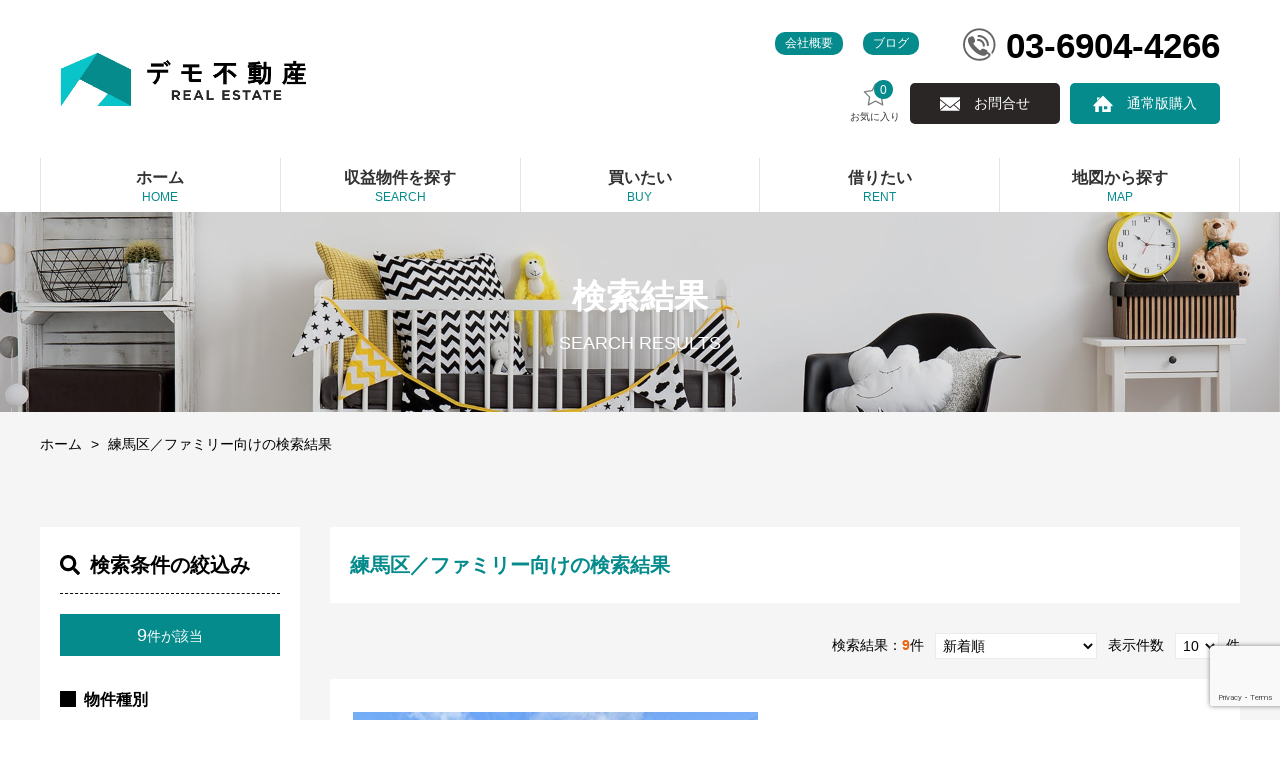

--- FILE ---
content_type: text/html; charset=UTF-8
request_url: https://design-inv.index-japan.jp/bukken-search-result?city_id=13120&madori=family
body_size: 11901
content:
<!doctype html>
<html>

<head>
    <meta charset="utf-8">
    
    <meta http-equiv="X-UA-Compatible" content="IE=edge,chrome=1" />
    <meta name="renderer" content="webkit">
    <meta name="applicable-device" content="pc,mobile">
    <meta name="format-detection" content="telephone=no, email=no, address=no">
    <meta name="apple-mobile-web-app-capable" content="yes">
    <meta name="apple-mobile-web-app-status-bar-style" content="default">
    <meta name="viewport" content="width=device-width, initial-scale=1.0, minimum-scale=1.0, maximum-scale=1.0,user-scalable=no,minimal-ui">
    <meta name="mobile-web-app-capable" content="yes">
    <meta name="msapplication-tap-highlight" content="yes">
    <meta name="screen-orientation" content="portrait">
    <meta name="full-screen" content="yes">
    <meta name="browsermode" content="application">
    <meta name="x5-orientation" content="portrait">
    <meta name="x5-fullscreen" content="true">
    <meta name="x5-page-mode" content="app">
    <meta http-equiv="Cache-Control" content="no-siteapp">
    
		<!-- All in One SEO 4.3.4.1 - aioseo.com -->
		<title>練馬区／ファミリー向けの検索結果 | 簡単不動産proデモサイト｜投資物件専門</title>
		<meta name="robots" content="max-image-preview:large" />
		<link rel="canonical" href="https://design-inv.index-japan.jp/bukken-search-result" />
		<meta name="generator" content="All in One SEO (AIOSEO) 4.3.4.1 " />
		<script type="application/ld+json" class="aioseo-schema">
			{"@context":"https:\/\/schema.org","@graph":[{"@type":"BreadcrumbList","@id":"https:\/\/design-inv.index-japan.jp\/bukken-search-result#breadcrumblist","itemListElement":[{"@type":"ListItem","@id":"https:\/\/design-inv.index-japan.jp\/#listItem","position":1,"item":{"@type":"WebPage","@id":"https:\/\/design-inv.index-japan.jp\/","name":"\u30db\u30fc\u30e0","description":"\u7c21\u5358\u4e0d\u52d5\u7523pro\u306e\u30c7\u30e2\u30b5\u30a4\u30c8\u3067\u3059\u3002\u4e00\u68df\u30de\u30f3\u30b7\u30e7\u30f3\u3001\u4e00\u68df\u30a2\u30d1\u30fc\u30c8\u3001\u571f\u5730\u3001\u5de5\u5834\u3001\u8cc3\u8cb8\u4f75\u7528\u4f4f\u5b85\u306a\u3069\u6295\u8cc7\u7269\u4ef6\u3092\u63b2\u8f09\u3067\u304d\u307e\u3059\u3002","url":"https:\/\/design-inv.index-japan.jp\/"},"nextItem":"https:\/\/design-inv.index-japan.jp\/bukken-search-result#listItem"},{"@type":"ListItem","@id":"https:\/\/design-inv.index-japan.jp\/bukken-search-result#listItem","position":2,"item":{"@type":"WebPage","@id":"https:\/\/design-inv.index-japan.jp\/bukken-search-result","name":"\u7269\u4ef6\u691c\u7d22\u7d50\u679c","url":"https:\/\/design-inv.index-japan.jp\/bukken-search-result"},"previousItem":"https:\/\/design-inv.index-japan.jp\/#listItem"}]},{"@type":"Organization","@id":"https:\/\/design-inv.index-japan.jp\/#organization","name":"\u7c21\u5358\u4e0d\u52d5\u7523pro\u30c7\u30e2\u30b5\u30a4\u30c8\uff5c\u58f2\u8cb7\u7269\u4ef6\u5c02\u9580","url":"https:\/\/design-inv.index-japan.jp\/"},{"@type":"WebPage","@id":"https:\/\/design-inv.index-japan.jp\/bukken-search-result#webpage","url":"https:\/\/design-inv.index-japan.jp\/bukken-search-result","name":"\u7df4\u99ac\u533a\uff0f\u30d5\u30a1\u30df\u30ea\u30fc\u5411\u3051\u306e\u691c\u7d22\u7d50\u679c | \u7c21\u5358\u4e0d\u52d5\u7523pro\u30c7\u30e2\u30b5\u30a4\u30c8\uff5c\u6295\u8cc7\u7269\u4ef6\u5c02\u9580","inLanguage":"ja","isPartOf":{"@id":"https:\/\/design-inv.index-japan.jp\/#website"},"breadcrumb":{"@id":"https:\/\/design-inv.index-japan.jp\/bukken-search-result#breadcrumblist"},"datePublished":"2018-05-08T06:45:42+09:00","dateModified":"2018-05-08T06:52:13+09:00"},{"@type":"WebSite","@id":"https:\/\/design-inv.index-japan.jp\/#website","url":"https:\/\/design-inv.index-japan.jp\/","name":"\u7c21\u5358\u4e0d\u52d5\u7523pro\u30c7\u30e2\u30b5\u30a4\u30c8\uff5c\u6295\u8cc7\u7269\u4ef6\u5c02\u9580","inLanguage":"ja","publisher":{"@id":"https:\/\/design-inv.index-japan.jp\/#organization"}}]}
		</script>
		<script type="text/javascript" >
			window.ga=window.ga||function(){(ga.q=ga.q||[]).push(arguments)};ga.l=+new Date;
			ga('create', "UA-36977948-38", 'auto');
			ga('send', 'pageview');
		</script>
		<script async src="https://www.google-analytics.com/analytics.js"></script>
		<!-- All in One SEO -->

<link rel='stylesheet' id='style-css' href='https://design-inv.index-japan.jp/wp-content/themes/indexjapan/css/style.css?t=1615616041&#038;ver=6.2.8' type='text/css' media='all' />
<link rel='stylesheet' id='custom-css' href='https://design-inv.index-japan.jp/wp-content/themes/indexjapan/css/custom.css?t=1666074749&#038;ver=6.2.8' type='text/css' media='all' />
<link rel='stylesheet' id='page-bukken-search-result-css' href='https://design-inv.index-japan.jp/wp-content/themes/indexjapan/css/page-bukken-search-result.css?t=1596592170&#038;ver=6.2.8' type='text/css' media='all' />
<link rel='stylesheet' id='wp-block-library-css' href='https://design-inv.index-japan.jp/wp-includes/css/dist/block-library/style.min.css?ver=6.2.8' type='text/css' media='all' />
<link rel='stylesheet' id='classic-theme-styles-css' href='https://design-inv.index-japan.jp/wp-includes/css/classic-themes.min.css?ver=6.2.8' type='text/css' media='all' />
<style id='global-styles-inline-css' type='text/css'>
body{--wp--preset--color--black: #000000;--wp--preset--color--cyan-bluish-gray: #abb8c3;--wp--preset--color--white: #ffffff;--wp--preset--color--pale-pink: #f78da7;--wp--preset--color--vivid-red: #cf2e2e;--wp--preset--color--luminous-vivid-orange: #ff6900;--wp--preset--color--luminous-vivid-amber: #fcb900;--wp--preset--color--light-green-cyan: #7bdcb5;--wp--preset--color--vivid-green-cyan: #00d084;--wp--preset--color--pale-cyan-blue: #8ed1fc;--wp--preset--color--vivid-cyan-blue: #0693e3;--wp--preset--color--vivid-purple: #9b51e0;--wp--preset--gradient--vivid-cyan-blue-to-vivid-purple: linear-gradient(135deg,rgba(6,147,227,1) 0%,rgb(155,81,224) 100%);--wp--preset--gradient--light-green-cyan-to-vivid-green-cyan: linear-gradient(135deg,rgb(122,220,180) 0%,rgb(0,208,130) 100%);--wp--preset--gradient--luminous-vivid-amber-to-luminous-vivid-orange: linear-gradient(135deg,rgba(252,185,0,1) 0%,rgba(255,105,0,1) 100%);--wp--preset--gradient--luminous-vivid-orange-to-vivid-red: linear-gradient(135deg,rgba(255,105,0,1) 0%,rgb(207,46,46) 100%);--wp--preset--gradient--very-light-gray-to-cyan-bluish-gray: linear-gradient(135deg,rgb(238,238,238) 0%,rgb(169,184,195) 100%);--wp--preset--gradient--cool-to-warm-spectrum: linear-gradient(135deg,rgb(74,234,220) 0%,rgb(151,120,209) 20%,rgb(207,42,186) 40%,rgb(238,44,130) 60%,rgb(251,105,98) 80%,rgb(254,248,76) 100%);--wp--preset--gradient--blush-light-purple: linear-gradient(135deg,rgb(255,206,236) 0%,rgb(152,150,240) 100%);--wp--preset--gradient--blush-bordeaux: linear-gradient(135deg,rgb(254,205,165) 0%,rgb(254,45,45) 50%,rgb(107,0,62) 100%);--wp--preset--gradient--luminous-dusk: linear-gradient(135deg,rgb(255,203,112) 0%,rgb(199,81,192) 50%,rgb(65,88,208) 100%);--wp--preset--gradient--pale-ocean: linear-gradient(135deg,rgb(255,245,203) 0%,rgb(182,227,212) 50%,rgb(51,167,181) 100%);--wp--preset--gradient--electric-grass: linear-gradient(135deg,rgb(202,248,128) 0%,rgb(113,206,126) 100%);--wp--preset--gradient--midnight: linear-gradient(135deg,rgb(2,3,129) 0%,rgb(40,116,252) 100%);--wp--preset--duotone--dark-grayscale: url('#wp-duotone-dark-grayscale');--wp--preset--duotone--grayscale: url('#wp-duotone-grayscale');--wp--preset--duotone--purple-yellow: url('#wp-duotone-purple-yellow');--wp--preset--duotone--blue-red: url('#wp-duotone-blue-red');--wp--preset--duotone--midnight: url('#wp-duotone-midnight');--wp--preset--duotone--magenta-yellow: url('#wp-duotone-magenta-yellow');--wp--preset--duotone--purple-green: url('#wp-duotone-purple-green');--wp--preset--duotone--blue-orange: url('#wp-duotone-blue-orange');--wp--preset--font-size--small: 13px;--wp--preset--font-size--medium: 20px;--wp--preset--font-size--large: 36px;--wp--preset--font-size--x-large: 42px;--wp--preset--spacing--20: 0.44rem;--wp--preset--spacing--30: 0.67rem;--wp--preset--spacing--40: 1rem;--wp--preset--spacing--50: 1.5rem;--wp--preset--spacing--60: 2.25rem;--wp--preset--spacing--70: 3.38rem;--wp--preset--spacing--80: 5.06rem;--wp--preset--shadow--natural: 6px 6px 9px rgba(0, 0, 0, 0.2);--wp--preset--shadow--deep: 12px 12px 50px rgba(0, 0, 0, 0.4);--wp--preset--shadow--sharp: 6px 6px 0px rgba(0, 0, 0, 0.2);--wp--preset--shadow--outlined: 6px 6px 0px -3px rgba(255, 255, 255, 1), 6px 6px rgba(0, 0, 0, 1);--wp--preset--shadow--crisp: 6px 6px 0px rgba(0, 0, 0, 1);}:where(.is-layout-flex){gap: 0.5em;}body .is-layout-flow > .alignleft{float: left;margin-inline-start: 0;margin-inline-end: 2em;}body .is-layout-flow > .alignright{float: right;margin-inline-start: 2em;margin-inline-end: 0;}body .is-layout-flow > .aligncenter{margin-left: auto !important;margin-right: auto !important;}body .is-layout-constrained > .alignleft{float: left;margin-inline-start: 0;margin-inline-end: 2em;}body .is-layout-constrained > .alignright{float: right;margin-inline-start: 2em;margin-inline-end: 0;}body .is-layout-constrained > .aligncenter{margin-left: auto !important;margin-right: auto !important;}body .is-layout-constrained > :where(:not(.alignleft):not(.alignright):not(.alignfull)){max-width: var(--wp--style--global--content-size);margin-left: auto !important;margin-right: auto !important;}body .is-layout-constrained > .alignwide{max-width: var(--wp--style--global--wide-size);}body .is-layout-flex{display: flex;}body .is-layout-flex{flex-wrap: wrap;align-items: center;}body .is-layout-flex > *{margin: 0;}:where(.wp-block-columns.is-layout-flex){gap: 2em;}.has-black-color{color: var(--wp--preset--color--black) !important;}.has-cyan-bluish-gray-color{color: var(--wp--preset--color--cyan-bluish-gray) !important;}.has-white-color{color: var(--wp--preset--color--white) !important;}.has-pale-pink-color{color: var(--wp--preset--color--pale-pink) !important;}.has-vivid-red-color{color: var(--wp--preset--color--vivid-red) !important;}.has-luminous-vivid-orange-color{color: var(--wp--preset--color--luminous-vivid-orange) !important;}.has-luminous-vivid-amber-color{color: var(--wp--preset--color--luminous-vivid-amber) !important;}.has-light-green-cyan-color{color: var(--wp--preset--color--light-green-cyan) !important;}.has-vivid-green-cyan-color{color: var(--wp--preset--color--vivid-green-cyan) !important;}.has-pale-cyan-blue-color{color: var(--wp--preset--color--pale-cyan-blue) !important;}.has-vivid-cyan-blue-color{color: var(--wp--preset--color--vivid-cyan-blue) !important;}.has-vivid-purple-color{color: var(--wp--preset--color--vivid-purple) !important;}.has-black-background-color{background-color: var(--wp--preset--color--black) !important;}.has-cyan-bluish-gray-background-color{background-color: var(--wp--preset--color--cyan-bluish-gray) !important;}.has-white-background-color{background-color: var(--wp--preset--color--white) !important;}.has-pale-pink-background-color{background-color: var(--wp--preset--color--pale-pink) !important;}.has-vivid-red-background-color{background-color: var(--wp--preset--color--vivid-red) !important;}.has-luminous-vivid-orange-background-color{background-color: var(--wp--preset--color--luminous-vivid-orange) !important;}.has-luminous-vivid-amber-background-color{background-color: var(--wp--preset--color--luminous-vivid-amber) !important;}.has-light-green-cyan-background-color{background-color: var(--wp--preset--color--light-green-cyan) !important;}.has-vivid-green-cyan-background-color{background-color: var(--wp--preset--color--vivid-green-cyan) !important;}.has-pale-cyan-blue-background-color{background-color: var(--wp--preset--color--pale-cyan-blue) !important;}.has-vivid-cyan-blue-background-color{background-color: var(--wp--preset--color--vivid-cyan-blue) !important;}.has-vivid-purple-background-color{background-color: var(--wp--preset--color--vivid-purple) !important;}.has-black-border-color{border-color: var(--wp--preset--color--black) !important;}.has-cyan-bluish-gray-border-color{border-color: var(--wp--preset--color--cyan-bluish-gray) !important;}.has-white-border-color{border-color: var(--wp--preset--color--white) !important;}.has-pale-pink-border-color{border-color: var(--wp--preset--color--pale-pink) !important;}.has-vivid-red-border-color{border-color: var(--wp--preset--color--vivid-red) !important;}.has-luminous-vivid-orange-border-color{border-color: var(--wp--preset--color--luminous-vivid-orange) !important;}.has-luminous-vivid-amber-border-color{border-color: var(--wp--preset--color--luminous-vivid-amber) !important;}.has-light-green-cyan-border-color{border-color: var(--wp--preset--color--light-green-cyan) !important;}.has-vivid-green-cyan-border-color{border-color: var(--wp--preset--color--vivid-green-cyan) !important;}.has-pale-cyan-blue-border-color{border-color: var(--wp--preset--color--pale-cyan-blue) !important;}.has-vivid-cyan-blue-border-color{border-color: var(--wp--preset--color--vivid-cyan-blue) !important;}.has-vivid-purple-border-color{border-color: var(--wp--preset--color--vivid-purple) !important;}.has-vivid-cyan-blue-to-vivid-purple-gradient-background{background: var(--wp--preset--gradient--vivid-cyan-blue-to-vivid-purple) !important;}.has-light-green-cyan-to-vivid-green-cyan-gradient-background{background: var(--wp--preset--gradient--light-green-cyan-to-vivid-green-cyan) !important;}.has-luminous-vivid-amber-to-luminous-vivid-orange-gradient-background{background: var(--wp--preset--gradient--luminous-vivid-amber-to-luminous-vivid-orange) !important;}.has-luminous-vivid-orange-to-vivid-red-gradient-background{background: var(--wp--preset--gradient--luminous-vivid-orange-to-vivid-red) !important;}.has-very-light-gray-to-cyan-bluish-gray-gradient-background{background: var(--wp--preset--gradient--very-light-gray-to-cyan-bluish-gray) !important;}.has-cool-to-warm-spectrum-gradient-background{background: var(--wp--preset--gradient--cool-to-warm-spectrum) !important;}.has-blush-light-purple-gradient-background{background: var(--wp--preset--gradient--blush-light-purple) !important;}.has-blush-bordeaux-gradient-background{background: var(--wp--preset--gradient--blush-bordeaux) !important;}.has-luminous-dusk-gradient-background{background: var(--wp--preset--gradient--luminous-dusk) !important;}.has-pale-ocean-gradient-background{background: var(--wp--preset--gradient--pale-ocean) !important;}.has-electric-grass-gradient-background{background: var(--wp--preset--gradient--electric-grass) !important;}.has-midnight-gradient-background{background: var(--wp--preset--gradient--midnight) !important;}.has-small-font-size{font-size: var(--wp--preset--font-size--small) !important;}.has-medium-font-size{font-size: var(--wp--preset--font-size--medium) !important;}.has-large-font-size{font-size: var(--wp--preset--font-size--large) !important;}.has-x-large-font-size{font-size: var(--wp--preset--font-size--x-large) !important;}
.wp-block-navigation a:where(:not(.wp-element-button)){color: inherit;}
:where(.wp-block-columns.is-layout-flex){gap: 2em;}
.wp-block-pullquote{font-size: 1.5em;line-height: 1.6;}
</style>
<link rel='stylesheet' id='contact-form-7-css' href='https://design-inv.index-japan.jp/wp-content/plugins/contact-form-7/includes/css/styles.css?ver=5.7.5.1' type='text/css' media='all' />
<link rel='stylesheet' id='jquery.lightbox.min.css-css' href='https://design-inv.index-japan.jp/wp-content/plugins/wp-jquery-lightbox/styles/lightbox.min.css?ver=1.4.8.2' type='text/css' media='all' />
<script type='text/javascript' src='https://design-inv.index-japan.jp/wp-includes/js/jquery/jquery.min.js?ver=3.6.4' id='jquery-core-js'></script>
<script type='text/javascript' src='https://design-inv.index-japan.jp/wp-includes/js/jquery/jquery-migrate.min.js?ver=3.4.0' id='jquery-migrate-js'></script>
<script type='text/javascript' src='https://design-inv.index-japan.jp/wp-content/themes/indexjapan/js/fontawesome-all.min.js?t=1519907450&#038;ver=6.2.8' id='fontawesome-all-js'></script>
<script type='text/javascript' src='https://design-inv.index-japan.jp/wp-content/themes/indexjapan/js/index.js?t=1597635513&#038;ver=6.2.8' id='index-js'></script>
<script type='text/javascript' src='https://design-inv.index-japan.jp/wp-content/themes/indexjapan/js/ofi.min.js?t=1503735406&#038;ver=6.2.8' id='object-fig-img-js'></script>
<script type='text/javascript' src='https://design-inv.index-japan.jp/wp-content/themes/indexjapan/js/vendor.bundle.js?t=1751332601&#038;ver=6.2.8' id='vendor-js'></script>
<script type='text/javascript' src='https://design-inv.index-japan.jp/wp-content/themes/indexjapan/js/favorite.bundle.js?t=1680330344&#038;ver=6.2.8' id='favorite-js'></script>
<script type='text/javascript' src='https://design-inv.index-japan.jp/wp-content/themes/indexjapan/js/jquery.matchHeight-min.js?t=1594694682&#038;ver=6.2.8' id='jquery.matchHeight-js'></script>
<script type='text/javascript' id='app-js-extra'>
/* <![CDATA[ */
var appVars = {"image_base_url":"https:\/\/design-inv.index-japan.jp\/wp-content\/themes\/indexjapan\/images","endpoint":"https:\/\/design-inv.index-japan.jp\/wp-admin\/admin-ajax.php","secure":"eaf289c985"};
/* ]]> */
</script>
<script type='text/javascript' src='https://design-inv.index-japan.jp/wp-content/themes/indexjapan/js/app.js?t=1596587671&#038;ver=6.2.8' id='app-js'></script>
<script type='text/javascript' src='//cdnjs.cloudflare.com/ajax/libs/jquery-easing/1.4.1/jquery.easing.min.js?ver=6.2.8' id='jquery-easing-js'></script>
<link rel="alternate" type="application/json+oembed" href="https://design-inv.index-japan.jp/wp-json/oembed/1.0/embed?url=https%3A%2F%2Fdesign-inv.index-japan.jp%2Fbukken-search-result" />
<link rel="alternate" type="text/xml+oembed" href="https://design-inv.index-japan.jp/wp-json/oembed/1.0/embed?url=https%3A%2F%2Fdesign-inv.index-japan.jp%2Fbukken-search-result&#038;format=xml" />
    <script async src="https://platform.twitter.com/widgets.js" charset="utf-8"></script>
    <link rel="apple-touch-icon-precomposed" href="https://design-inv.index-japan.jp/wp-content/uploads/2021/12/fv_inv.png">
<link rel="shortcut icon" href="https://design-inv.index-japan.jp/wp-content/uploads/2021/12/fv_inv.png">
<style>
.header-cnt1 ul a {
	background: #068B8D;
}
.main-nav a {
	color: #068B8D;
}

.main-nav a:hover {
	background: #068B8D;
}

#js_ghost_menu .el_ghost_menu_item .en {
	color: #068B8D;
}

#js_ghost_menu .el_ghost_menu_item:hover {
	background-color: #068B8D;
}

.star-amount span {
	background: #068B8D;
}
#seach-new {
	background: #068B8D;
	border: 1px solid #068B8D;
}
#seach-new:hover {
	color: #068B8D;
}
.new-info-title a {
	background: #068B8D;
}
.part1 {
	color: #068B8D;
}
.part1 li span:last-child {
	background: #068B8D;
}
.common-part-a > a {
	background: #068B8D;
}
.new-info-title {
	color: #068B8D;
}
.info-intr-part1 a:last-child {
	background: #068B8D;
}
.info-intr .kakaku-label {
	border: 1px solid #068B8D;
    color: #068B8D;
}
.info-intr .kakaku-label + span {
	color: #068B8D;
}
.info-intr > a {
	border: 1px solid #068B8D;
    color: #068B8D;
}
.info-intr > a::after {
	border: 6px solid #068B8D;
	border-right: 0;
    border-top: 6px solid transparent;
    border-bottom: 6px solid transparent;
}
.info-intr > a:hover {
	background-color: #068B8D;
}
.addOrange {
	color: #068B8D !important;
}

.topic .title h2 span {
	color: #068B8D;
}
.topic .title h2 a {
	background: #068B8D;
}
.topic .title h2 svg {
	fill: #068B8D;
}
.topic-main a ul li:nth-child(2) span {
	background: #068B8D;
}
.search-title {
	color: #068B8D;
}
.feature span:first-child {
	background: #068B8D;
}
.feature {
	border: 1px solid #068B8D;
}
.search-house-info td .detail,
.search-house-info td span {
	background: #068B8D;
}
.favor-house-info td span.kakaku-text,
.search-house-info td span.kakaku-text {
	color: #068B8D !important;
}
#action-btn {
	background-color: #068B8D;
}
.favor-house-info td .detail,
.favor-house-info td span {
	background: #068B8D;
}
.details-title {
	color: #068B8D;
}
.details-buttons .bukken-print-btn {
	background: #068B8D;
}
.details-form td span {
	color: #068B8D;
}
.el_map_select_tab .active {
	background: #068B8D !important;
}
.el_map_select_tab .active::after {
	background: #068B8D;
}
.tab nav {
	border-bottom: 2px solid #068B8D;
}
.peripheral-midash {
	background-color: #068B8D;
}
.ttl {
	color: #068B8D;
}
.ttl_1 span {
	color: #068B8D;
}
.house-info-contact-container #favorite-detail {
	background-color: #068B8D;
}
form .btt {
	background: #068B8D;
}
table.basic-table td.caption {
	background-color: #068B8D;
}
.action .submit-btn,
.action input[type=submit],
.submit-box .submit-btn,
.submit-box input[type=submit] {
	background: #068B8D;
}
.accord{
	background: #068B8D;
}
.main-content .topic-main a > ul li:nth-child(2) span {
	background: #068B8D;
}
.right .entry-header h2 span {
	color: #068B8D;
}
.right .entry-header .title h2 span {
	color: #068B8D;
}
.right .entry-content .title h2 span {
	color: #068B8D;
}
.right .entry-content h2 {
	background-color: #068B8D;
}
.right.deatails-container .favorite-cnt span {
	color: #068B8D;
}
.favor-info .left-info span {
	color: #068B8D;
}
.details-form #favorite-large-icon.selected svg {
	color: #068B8D;
}
</style>
</head>

<body>
<header class="header-section wrapper">

    <div id="js_toggle_menu">
        <div class="one"></div>
        <div class="two"></div>
        <div class="three"></div>
    </div>

    <div id="js_ghost_menu">
        <div class="bl_ghost_menu_items"></div>
    </div>

    <div class="logo-container">
        <h1 class="logo">
            <a href="/">
                <img src="https://design-inv.index-japan.jp/wp-content/uploads/2021/12/logo-inv.png">            </a>
        </h1>
        <div class="contact-container">
            <div class="header-cnt1">
	            <div class="menu-%e3%82%b9%e3%83%a2%e3%83%bc%e3%83%ab%e3%83%a1%e3%83%8b%e3%83%a5%e3%83%bc-container"><ul id="menu-%e3%82%b9%e3%83%a2%e3%83%bc%e3%83%ab%e3%83%a1%e3%83%8b%e3%83%a5%e3%83%bc" class="small-nav"><li id="menu-item-30670" class="menu-item menu-item-type-post_type menu-item-object-page menu-item-30670"><a href="https://design-inv.index-japan.jp/company">会社概要</a></li>
<li id="menu-item-30668" class="menu-item menu-item-type-post_type menu-item-object-page menu-item-30668"><a href="https://design-inv.index-japan.jp/blog-list">ブログ</a></li>
</ul></div>                <div class="bl_ghost_star_tel">
                    <div class="bl_ghost_star">
                        <div class="star-amount">
                            <a href="/favorite"><span class="favorite-count">0</span>
                                <img src="https://design-inv.index-japan.jp/wp-content/themes/indexjapan/images/star.svg" >お気に入り
                            </a>
                        </div>
                    </div>
	            <span class="tel">03-6904-4266</span>                </div>
            </div>
            <div class="header-cnt2">
                <div class="star-amount">
                    <a href="/favorite"><span class="favorite-count">0</span>
                        <img src="https://design-inv.index-japan.jp/wp-content/themes/indexjapan/images/star.svg" >お気に入り
                    </a>
                </div>
                 <a href="/contact" style="background-color: #2B2626;" class="email js_ghost_menu_add_item">お問合せ</a>
 <a href="https://fpro.index-japan.jp/#section-12" target="_blank" style="background-color: #068B8D;" class="loan js_ghost_menu_add_item">通常版購入</a>            </div>
        </div>
    </div>
    <div class="nav-container">
        <div class="menu">menu</div>
        <nav class="main-nav">
            <div class="menu-gm-container"><ul id="menu-gm" class=""><li id="menu-item-30643" class="menu-item menu-item-type-custom menu-item-object-custom menu-item-30643"><a title="HOME" href="/"><span class="ja">ホーム</span><span>HOME</span></a></li>
<li id="menu-item-31211" class="menu-item menu-item-type-post_type menu-item-object-page current-menu-item page_item page-item-30243 current_page_item menu-item-31211"><a title="search" href="https://design-inv.index-japan.jp/bukken-search-result" aria-current="page"><span class="ja">収益物件を探す</span><span>search</span></a></li>
<li id="menu-item-31231" class="menu-item menu-item-type-custom menu-item-object-custom menu-item-31231"><a title="BUY" href="https://design-sell.index-japan.jp/"><span class="ja">買いたい</span><span>BUY</span></a></li>
<li id="menu-item-30659" class="menu-item menu-item-type-custom menu-item-object-custom menu-item-30659"><a title="RENT" href="https://design-rent.index-japan.jp/"><span class="ja">借りたい</span><span>RENT</span></a></li>
<li id="menu-item-30661" class="menu-item menu-item-type-custom menu-item-object-custom menu-item-30661"><a title="MAP" href="/fmap.php"><span class="ja">地図から探す</span><span>MAP</span></a></li>
</ul></div>        </nav>
    </div>
</header>


<div id="favorite-dialog">お気に入りに追加しました</div>





<div class="main-container">
    <div class="banner"><img src="https://design-inv.index-japan.jp/wp-content/themes/indexjapan/images/banner2.jpg" ><div class="page-title"><span>検索結果</span><span class="en-title">Search results</span></div>
    </div>
    <div class="main-content-container wrapper">
        <ul class="breadcrumbs ">
            <li><a href="/">ホーム</a></li>
            <li>
                <a href="javascript:void(0);">
                    練馬区／ファミリー向けの検索結果                </a>
            </li>
        </ul>
        <main class="main-content">
            <div class="left">
                <div id="side-search"></div>

            </div>
            <div class="right search-container">
                <div class="search-title">
                    <h3>
                        練馬区／ファミリー向けの検索結果                    </h3>
                </div>

	            <div class="search-concept">
	<div class="concept1">
        <div class="pager-top">
            <span>検索結果：<span>9</span>件</span>
            <select class="sort-select">
<option value="ord=post_date&sort=d">新着順</option>
<option value="ord=kakaku_kanrihi&sort=a">価格+管理費が安い順</option>
<option value="ord=kakaku_kanrihi&sort=d">価格+管理費が高い順</option>
<option value="ord=chikunensu&sort=a">築年数が新しい順</option>
<option value="ord=tatemono_menseki&sort=d">専有面積が広い順</option>
</select>
<div class="pagi-select">表示件数
<select class="per-page-select">
<option value="10" selected="selected">10</option>
<option value="15">15</option>
<option value="20">20</option>
<option value="25">25</option>
<option value="30">30</option>
</select>件
</div>        </div>
        	</div>
	</div>                <div class="search-list">
<div class="search-items-list">
<div class="search-item">
<a href="/bukken?id=347" target="_blank">
<div class="search-pic">
<div class="gaikan-madori">
<div class="img-box">
<img src="https://inv-theme.index-japan.jp/images/fpro_inv_04_1.jpg" class="object-fig-img">
</div>
<div class="img-box">
<img src="https://inv-theme.index-japan.jp/images/fpro_inv_04_2.jpg" class="object-fig-img">
</div>
</div>
<div class="favour icon-favorite favorite-reg-347" data-reg="347"><i class="fas fa-star"></i></div>
</div>
</a>
<div class="search-buttons">
</div>
</div>
<div class="search-content">
<h4>【デモ物件】倉庫　練馬区東大泉　320㎡<span>8人が検討中</span></h4>
<ul>
<li><span>所在地</span><span>練馬区東大泉1-27-8</span></li>
<li><span>概要</span><span>[築年]築7年　[階数]1階建　[構造]鉄骨造　[向き]南</span></li>
<li><span>交通</span><span>東京メトロ有楽町線「小竹向原」駅より徒歩2分<br>西武池袋線「桜台」駅より徒歩5分</span></li>
</ul>
</div>
</div>
<div class="feature">
<span><span>コメント</span></span>
<span>こちらはデモ物件になります。
倉庫で使用する物件項目をセレクターを一元管理しています。
物件種月毎にグループ名で管理できるので一度設定を行っておくと便利です。</span>
</div>
<div class="search-house-info">
<table>
<tr>
<th>価格</th>
<th>満室時表面利回り</th>
<th>想定年間収入</th>
<th>詳細</th><th>お気に入り</th>
</tr>
<tr>
<td><span class="kakaku-text">4,500</span>万円</td>
<td>10.5%</td>
<td>590,000円&nbsp;<br>(4.9万円/月)</td>
<td><a href="/bukken?id=347" target="_blank" class="detail"><i class="fas fa-file-alt"></i>詳細</a></td>
<td><span class="favorite-btn favorite-btn-reg-347 " data-reg="347"><i class="fas fa-star"></i>追加</span></td>
</tr>
</table>
</div>
</div>
<div class="search-list">
<div class="search-items-list">
<div class="search-item">
<a href="/bukken?id=345" target="_blank">
<div class="search-pic">
<div class="gaikan-madori">
<div class="img-box">
<img src="https://inv-theme.index-japan.jp/images/fpro_inv_01.jpg" class="object-fig-img">
</div>
<div class="img-box">
<img src="https://inv-theme.index-japan.jp/images/fpro_inv_02.jpg" class="object-fig-img">
</div>
</div>
<div class="favour icon-favorite favorite-reg-345" data-reg="345"><i class="fas fa-star"></i></div>
</div>
</a>
<div class="search-buttons">
</div>
</div>
<div class="search-content">
<h4>【デモ物件】一棟商業ビル　板橋区 利回り10.8% RS　9800万<span>4人が検討中</span></h4>
<ul>
<li><span>所在地</span><span>1-15-18</span></li>
<li><span>概要</span><span>[階数]8階建　[構造]RC　[向き]南</span></li>
<li><span>交通</span><span>JR山手線「新大久保」駅より徒歩10分<br>JR山手線「高田馬場」駅より徒歩11分</span></li>
</ul>
</div>
</div>
<div class="feature">
<span><span>コメント</span></span>
<span>こちらはデモ物件になります。
一棟商業ビルで使用する物件項目をセレクターを一元管理しています。
物件種月毎にグループ名で管理できるので一度設定を行っておくと便利です。</span>
</div>
<div class="search-house-info">
<table>
<tr>
<th>価格</th>
<th>満室時表面利回り</th>
<th>想定年間収入</th>
<th>詳細</th><th>お気に入り</th>
</tr>
<tr>
<td><span class="kakaku-text">6,800</span>万円</td>
<td>10.8%</td>
<td>8,950,000円&nbsp;<br>(74.6万円/月)</td>
<td><a href="/bukken?id=345" target="_blank" class="detail"><i class="fas fa-file-alt"></i>詳細</a></td>
<td><span class="favorite-btn favorite-btn-reg-345 " data-reg="345"><i class="fas fa-star"></i>追加</span></td>
</tr>
</table>
</div>
</div>
<div class="search-list">
<div class="search-items-list">
<div class="search-item">
<a href="/bukken?id=344" target="_blank">
<div class="search-pic">
<div class="gaikan-madori">
<div class="img-box">
<img src="https://inv-theme.index-japan.jp/images/fpro_r01_1.jpg" class="object-fig-img">
</div>
<div class="img-box">
<img src="https://inv-theme.index-japan.jp/images/fpro_r01_2.jpg" class="object-fig-img">
</div>
</div>
<div class="favour icon-favorite favorite-reg-344" data-reg="344"><i class="fas fa-star"></i></div>
</div>
</a>
<div class="search-buttons">
</div>
</div>
<div class="search-content">
<h4>【デモ物件】一棟アパート　練馬区 利回り8.5% 木造　6800万<span>4人が検討中</span></h4>
<ul>
<li><span>所在地</span><span>1-10-18</span></li>
<li><span>概要</span><span>[階数]4階建　[構造]木造　[向き]南</span></li>
<li><span>交通</span><span>JR山手線「新宿」駅より徒歩10分<br>JR山手線「新大久保」駅より徒歩11分</span></li>
</ul>
</div>
</div>
<div class="feature">
<span><span>コメント</span></span>
<span>こちらはデモ物件になります。
一棟アパートで使用する物件項目をセレクターを一元管理しています。
物件種月毎にグループ名で管理できるので一度設定を行っておくと便利です。</span>
</div>
<div class="search-house-info">
<table>
<tr>
<th>価格</th>
<th>満室時表面利回り</th>
<th>想定年間収入</th>
<th>詳細</th><th>お気に入り</th>
</tr>
<tr>
<td><span class="kakaku-text">6,800</span>万円</td>
<td>8.5%</td>
<td>8,950,000円&nbsp;<br>(74.6万円/月)</td>
<td><a href="/bukken?id=344" target="_blank" class="detail"><i class="fas fa-file-alt"></i>詳細</a></td>
<td><span class="favorite-btn favorite-btn-reg-344 " data-reg="344"><i class="fas fa-star"></i>追加</span></td>
</tr>
</table>
</div>
</div>
<div class="search-list">
<div class="search-items-list">
<div class="search-item">
<a href="/bukken?id=340" target="_blank">
<div class="search-pic">
<div class="gaikan-madori">
<div class="img-box">
<img src="https://inv-theme.index-japan.jp/images/fpro_k3_001.jpg" class="object-fig-img">
</div>
<div class="img-box">
<img src="https://inv-theme.index-japan.jp/images/fpro_k3_002.jpg" class="object-fig-img">
</div>
</div>
<div class="favour icon-favorite favorite-reg-340" data-reg="340"><i class="fas fa-star"></i></div>
</div>
</a>
<div class="search-buttons">
</div>
</div>
<div class="search-content">
<h4>【デモ物件】区分マンション 中古 石神井公園 RC造 築5年<span>4人が検討中</span></h4>
<ul>
<li><span>所在地</span><span>練馬区上石神井1-10-5</span></li>
<li><span>概要</span><span>[築年]築15年　[階数]2階建　[構造]鉄骨造　[向き]北</span></li>
<li><span>交通</span><span>西武池袋線「大泉学園」駅より徒歩10分<br>西武池袋線「石神井公園」駅より徒歩2分</span></li>
</ul>
</div>
</div>
<div class="feature">
<span><span>コメント</span></span>
<span>こちらはデモ物件になります。
区分マンションで使用する物件項目をセレクターを一元管理しています。
物件種月毎にグループ名で管理できるので一度設定を行っておくと便利です。</span>
</div>
<div class="search-house-info">
<table>
<tr>
<th>価格</th>
<th>構造</th>
<th>管理費</th>
<th>種別</th>
<th>想定年間収入</th>
<th>詳細</th><th>お気に入り</th>
</tr>
<tr>
<td><span class="kakaku-text">6,080</span>万円</td>
<td>鉄骨造</td>
<td>18,000円</td>
<td>区分マンション</td>
<td>2,120,000円&nbsp;<br>(17.7万円/月)</td>
<td><a href="/bukken?id=340" target="_blank" class="detail"><i class="fas fa-file-alt"></i>詳細</a></td>
<td><span class="favorite-btn favorite-btn-reg-340 " data-reg="340"><i class="fas fa-star"></i>追加</span></td>
</tr>
</table>
</div>
</div>
<div class="search-list">
<div class="search-items-list">
<div class="search-item">
<a href="/bukken?id=339" target="_blank">
<div class="search-pic">
<div class="gaikan-madori">
<div class="img-box">
<img src="https://inv-theme.index-japan.jp/images/fpro_k2_001-1.jpg" class="object-fig-img">
</div>
<div class="img-box">
<img src="https://inv-theme.index-japan.jp/images/fpro_k2_002.jpg" class="object-fig-img">
</div>
</div>
<div class="favour icon-favorite favorite-reg-339" data-reg="339"><i class="fas fa-star"></i></div>
</div>
</a>
<div class="search-buttons">
</div>
</div>
<div class="search-content">
<h4>【デモ物件】区分マンション 中古 大泉学園 RC造 築12年<span>3人が検討中</span></h4>
<ul>
<li><span>所在地</span><span>練馬区東大泉1-27-25</span></li>
<li><span>概要</span><span>[築年]築15年　[階数]2階建　[構造]鉄骨造　[向き]北</span></li>
<li><span>交通</span><span>西武池袋線「大泉学園」駅より徒歩3分<br>西武池袋線「石神井公園」駅より徒歩20分</span></li>
</ul>
</div>
</div>
<div class="feature">
<span><span>コメント</span></span>
<span>こちらはデモ物件になります。
区分マンションで使用する物件項目をセレクターを一元管理しています。
物件種月毎にグループ名で管理できるので一度設定を行っておくと便利です。</span>
</div>
<div class="search-house-info">
<table>
<tr>
<th>価格</th>
<th>構造</th>
<th>管理費</th>
<th>種別</th>
<th>想定年間収入</th>
<th>詳細</th><th>お気に入り</th>
</tr>
<tr>
<td><span class="kakaku-text">5,580</span>万円</td>
<td>鉄骨造</td>
<td>18,000円</td>
<td>区分マンション</td>
<td>2,850,000円&nbsp;<br>(23.8万円/月)</td>
<td><a href="/bukken?id=339" target="_blank" class="detail"><i class="fas fa-file-alt"></i>詳細</a></td>
<td><span class="favorite-btn favorite-btn-reg-339 " data-reg="339"><i class="fas fa-star"></i>追加</span></td>
</tr>
</table>
</div>
</div>
<div class="search-list">
<div class="search-items-list">
<div class="search-item">
<a href="/bukken?id=337" target="_blank">
<div class="search-pic">
<div class="gaikan-madori">
<div class="img-box">
<img src="https://inv-theme.index-japan.jp//images/92211556_0048.jpg" class="object-fig-img">
</div>
<div class="img-box">
<img src="https://design-sell.index-japan.jp/images/fpro_m01-2.jpg" class="object-fig-img">
</div>
</div>
<div class="favour icon-favorite favorite-reg-337" data-reg="337"><i class="fas fa-star"></i></div>
</div>
</a>
<div class="search-buttons">
</div>
</div>
<div class="search-content">
<h4>【デモ物件】練馬区大泉学園 賃貸併用住宅 【googlemap表示】 <span>18人が検討中</span></h4>
<ul>
<li><span>所在地</span><span>練馬区大泉学園町1-17-1</span></li>
<li><span>概要</span><span>[築年]築7年　[階数]2階建　[構造]RC　[向き]南西</span></li>
<li><span>交通</span><span>西武池袋線「練馬」駅より徒歩15分<br>都営大江戸線「練馬」駅より徒歩10分</span></li>
</ul>
</div>
</div>
<div class="feature">
<span><span>コメント</span></span>
<span>エントランスを出ると目の前に公園があります。徒歩2分にセブンイレブン、郵便局、銀行あり。徒歩5分以内に大泉小学校、大泉中学校。</br></br>

<iframe src="https://www.google.com/maps/embed?pb=!1m18!1m12!1m3!1d3238.606037291759!2d139.6882907155867!3d35.73590633457818!2m3!1f0!2f0!3f0!3m2!1i1024!2i768!4f13.1!3m3!1m2!1s0x6018ed5327ef9ab3%3A0x592e364c7bb19464!2z44CSMTcxLTAwNDQg5p2x5Lqs6YO96LGK5bO25Yy65Y2D5pep77yS5LiB55uu77yU77yQ4oiS77yV!5e0!3m2!1sja!2sjp!4v1664155910862!5m2!1sja!2sjp" width="100%" height="450" style="border:0;" allowfullscreen="" loading="lazy" referrerpolicy="no-referrer-when-downgrade"></iframe>
</span>
</div>
<div class="search-house-info">
<table>
<tr>
<th>価格</th>
<th>満室時表面利回り</th>
<th>現行利回り</th>
<th>想定年間収入</th>
<th>詳細</th><th>お気に入り</th>
</tr>
<tr>
<td><span class="kakaku-text">3,150</span>万円</td>
<td>5.25%</td>
<td></td>
<td>8,166,000円&nbsp;<br>(68万円/月)</td>
<td><a href="/bukken?id=337" target="_blank" class="detail"><i class="fas fa-file-alt"></i>詳細</a></td>
<td><span class="favorite-btn favorite-btn-reg-337 " data-reg="337"><i class="fas fa-star"></i>追加</span></td>
</tr>
</table>
</div>
</div>
<div class="search-list">
<div class="search-items-list">
<div class="search-item">
<a href="/bukken?id=336" target="_blank">
<div class="search-pic">
<div class="gaikan-madori">
<div class="img-box">
<img src="https://design-sell.index-japan.jp/images/resizeImage.jpg" class="object-fig-img">
</div>
<div class="img-box">
<img src="https://design-sell.index-japan.jp/images/fpro_m01-2.jpg" class="object-fig-img">
</div>
</div>
<div class="favour icon-favorite favorite-reg-336" data-reg="336"><i class="fas fa-star"></i></div>
</div>
</a>
<div class="search-buttons">
</div>
</div>
<div class="search-content">
<h4>【デモ物件】練馬区大泉学園町2丁目　賃貸併用住宅<span>12人が検討中</span></h4>
<ul>
<li><span>所在地</span><span>練馬区大泉学園町2-17-3</span></li>
<li><span>概要</span><span>[築年]築7年　[階数]2階建　[構造]RC　[向き]南西</span></li>
<li><span>交通</span><span>西武池袋線「江古田」駅より徒歩15分<br>JR山手線「渋谷」駅より徒歩10分</span></li>
</ul>
</div>
</div>
<div class="feature">
<span><span>コメント</span></span>
<span>エントランスを出ると目の前に公園があります。徒歩2分にセブンイレブン、郵便局、銀行あり。徒歩5分以内に大泉小学校、大泉中学校。</span>
</div>
<div class="search-house-info">
<table>
<tr>
<th>価格</th>
<th>満室時表面利回り</th>
<th>現行利回り</th>
<th>想定年間収入</th>
<th>詳細</th><th>お気に入り</th>
</tr>
<tr>
<td><span class="kakaku-text">4,200</span>万円</td>
<td>7.77%</td>
<td></td>
<td>2,558,512円&nbsp;<br>(21.3万円/月)</td>
<td><a href="/bukken?id=336" target="_blank" class="detail"><i class="fas fa-file-alt"></i>詳細</a></td>
<td><span class="favorite-btn favorite-btn-reg-336 " data-reg="336"><i class="fas fa-star"></i>追加</span></td>
</tr>
</table>
</div>
</div>
<div class="search-list">
<div class="search-items-list">
<div class="search-item">
<a href="/bukken?id=335" target="_blank">
<div class="search-pic">
<div class="gaikan-madori">
<div class="img-box">
<img src="https://inv-theme.index-japan.jp/images/36546874.jpg" class="object-fig-img">
</div>
<div class="img-box">
<img src="https://design-sell.index-japan.jp/images/fpro_m01-2.jpg" class="object-fig-img">
</div>
</div>
<div class="favour icon-favorite favorite-reg-335" data-reg="335"><i class="fas fa-star"></i></div>
</div>
</a>
<div class="search-buttons">
</div>
</div>
<div class="search-content">
<h4>【デモ物件】練馬区大泉学園長1丁目　賃貸併用住宅<span>14人が検討中</span></h4>
<ul>
<li><span>所在地</span><span>練馬区大泉学園町1-25-31</span></li>
<li><span>概要</span><span>[築年]築7年　[階数]2階建　[構造]RC　[向き]南西</span></li>
<li><span>交通</span><span>JR山手線「渋谷」駅より徒歩8分<br>JR山手線「恵比寿」駅より徒歩5分</span></li>
</ul>
</div>
</div>
<div class="feature">
<span><span>コメント</span></span>
<span>エントランスを出ると目の前に公園があります。徒歩2分にセブンイレブン、郵便局、銀行あり。徒歩5分以内に大泉小学校、大泉中学校。</span>
</div>
<div class="search-house-info">
<table>
<tr>
<th>価格</th>
<th>満室時表面利回り</th>
<th>現行利回り</th>
<th>想定年間収入</th>
<th>詳細</th><th>お気に入り</th>
</tr>
<tr>
<td><span class="kakaku-text">6,890</span>万円</td>
<td>10.25%</td>
<td></td>
<td>12,544,400円&nbsp;<br>(104.5万円/月)</td>
<td><a href="/bukken?id=335" target="_blank" class="detail"><i class="fas fa-file-alt"></i>詳細</a></td>
<td><span class="favorite-btn favorite-btn-reg-335 " data-reg="335"><i class="fas fa-star"></i>追加</span></td>
</tr>
</table>
</div>
</div>
<div class="search-list">
<div class="search-items-list">
<div class="search-item">
<a href="/bukken?id=328" target="_blank">
<div class="search-pic">
<div class="gaikan-madori">
<div class="img-box">
<img src="https://inv-theme.index-japan.jp/images/image.jpg" class="object-fig-img">
</div>
<div class="img-box">
<img src="https://design-inv.index-japan.jp/images/fpro_m01-2-1.jpg" class="object-fig-img">
</div>
</div>
<div class="favour icon-favorite favorite-reg-328" data-reg="328"><i class="fas fa-star"></i></div>
</div>
</a>
<div class="search-buttons">
</div>
</div>
<div class="search-content">
<h4>【デモ物件】工場　練馬区本町　320㎡<span>9人が検討中</span></h4>
<ul>
<li><span>所在地</span><span>練馬区北町6-20</span></li>
<li><span>概要</span><span>[築年]築7年　[階数]1階建　[構造]RC　[向き]南</span></li>
<li><span>交通</span><span>東京メトロ有楽町線「平和台」駅より徒歩2分<br>西武池袋線「江古田」駅より徒歩5分</span></li>
</ul>
</div>
</div>
<div class="feature">
<span><span>コメント</span></span>
<span>こちらはデモ物件になります。
売り工場で使用する物件項目をセレクターを一元管理しています。
物件種月毎にグループ名で管理できるので一度設定を行っておくと便利です。</span>
</div>
<div class="search-house-info">
<table>
<tr>
<th>価格</th>
<th>現行利回り</th>
<th>想定年間収入</th>
<th>詳細</th><th>お気に入り</th>
</tr>
<tr>
<td><span class="kakaku-text">3,000</span>万円</td>
<td></td>
<td>590,000円&nbsp;<br>(4.9万円/月)</td>
<td><a href="/bukken?id=328" target="_blank" class="detail"><i class="fas fa-file-alt"></i>詳細</a></td>
<td><span class="favorite-btn favorite-btn-reg-328 " data-reg="328"><i class="fas fa-star"></i>追加</span></td>
</tr>
</table>
</div>
</div>	            <div class="search-concept">
	<div class="concept1">
        <div class="pager-top">
            <span>検索結果：<span>9</span>件</span>
            <select class="sort-select">
<option value="ord=post_date&sort=d">新着順</option>
<option value="ord=kakaku_kanrihi&sort=a">価格+管理費が安い順</option>
<option value="ord=kakaku_kanrihi&sort=d">価格+管理費が高い順</option>
<option value="ord=chikunensu&sort=a">築年数が新しい順</option>
<option value="ord=tatemono_menseki&sort=d">専有面積が広い順</option>
</select>
<div class="pagi-select">表示件数
<select class="per-page-select">
<option value="10" selected="selected">10</option>
<option value="15">15</option>
<option value="20">20</option>
<option value="25">25</option>
<option value="30">30</option>
</select>件
</div>        </div>
        	</div>
	</div>
                            </div>
        </main>
    </div>
</div>

<div class="footer-section">
    <footer class="wrapper">
        <div class="footer-content">

            <div class="bl_footerContent_first">
<div class="store" id="cf1ojfb">
<h3 class="store-name">本社練馬店</h3>
<span class="sotre-addr">〒178-0063　東京都練馬区東大泉1-27-25</span>
<span class="strore-tel"><span class="tel1">03-6904-4266</span></span>
<span class="strore-fax">03-6904-4267</span>
<span>宅地建物取引業知事免許（○）第○△□号</span>
</div>
</div>
<div class="bl_footerContent_second">
<div class="store" id="cf1ojfa">
<h3 class="store-name">吉祥寺支店</h3>
<span class="sotre-addr">〒180-0001　東京都武蔵野市○○○○</span>
<span class="strore-tel"><span class="tel1">0480-90-4001</span></span>
</div>
<div class="store" id="cf292kjd">
<h3 class="store-name">三鷹支店</h3>
<span class="sotre-addr">〒180-0005　東京都三鷹市○○○○</span>
<span class="strore-tel"><span class="tel1">0480-90-4001</span></span>
</div>
</div>
<div class="bl_footerContent_third">
<div class="footer-nav" id="kwlp4txw">
<h3 class="blog-title">メニュー</h3>
<div class="menu-%e3%83%95%e3%83%83%e3%82%bf%e3%83%bc%e3%83%a1%e3%83%8b%e3%83%a5%e3%83%bc-container"><ul id="menu-%e3%83%95%e3%83%83%e3%82%bf%e3%83%bc%e3%83%a1%e3%83%8b%e3%83%a5%e3%83%bc" class=""><li id="menu-item-31214" class="menu-item menu-item-type-custom menu-item-object-custom menu-item-31214"><a href="/">ホーム</a></li>
<li id="menu-item-30664" class="menu-item menu-item-type-post_type menu-item-object-page current-menu-item page_item page-item-30243 current_page_item menu-item-30664"><a href="https://design-inv.index-japan.jp/bukken-search-result" aria-current="page">買いたい</a></li>
<li id="menu-item-30666" class="menu-item menu-item-type-post_type menu-item-object-page menu-item-30666"><a href="https://design-inv.index-japan.jp/company">会社概要</a></li>
<li id="menu-item-30665" class="menu-item menu-item-type-post_type menu-item-object-page menu-item-30665"><a href="https://design-inv.index-japan.jp/blog-list">ブログ</a></li>
<li id="menu-item-30667" class="menu-item menu-item-type-post_type menu-item-object-page menu-item-30667"><a href="https://design-inv.index-japan.jp/sitemap">サイトマップ</a></li>
</ul></div>
</div>
</div>        </div>

	    <ul class="social-icons">
<li><a href="facebookのURL" target="_blank"><img src="https://design-inv.index-japan.jp/wp-content/themes/indexjapan/images/links-1.png" ></a></li>
<li><a href="https://twitter.com/pro32362713" target="_blank"><img src="https://design-inv.index-japan.jp/wp-content/themes/indexjapan/images/links-2.png" ></a></li>
<li><a href="インスタグラムのURL" target="_blank"><img src="https://design-inv.index-japan.jp/wp-content/themes/indexjapan/images/links-3.png" ></a></li>
<li><a href="ラインのURL" target="_blank"><img src="https://design-inv.index-japan.jp/wp-content/themes/indexjapan/images/links-5.png" ></a></li>
</ul>    </footer>
</div>


<p class="copyright">Copyright &copy; index japan All Rights Reserved.</p>
<script type='text/javascript' src='https://design-inv.index-japan.jp/wp-content/plugins/contact-form-7/includes/swv/js/index.js?ver=5.7.5.1' id='swv-js'></script>
<script type='text/javascript' id='contact-form-7-js-extra'>
/* <![CDATA[ */
var wpcf7 = {"api":{"root":"https:\/\/design-inv.index-japan.jp\/wp-json\/","namespace":"contact-form-7\/v1"}};
/* ]]> */
</script>
<script type='text/javascript' src='https://design-inv.index-japan.jp/wp-content/plugins/contact-form-7/includes/js/index.js?ver=5.7.5.1' id='contact-form-7-js'></script>
<script type='text/javascript' src='https://www.google.com/recaptcha/api.js?render=6LfNevAqAAAAALMd6kFSntHGURUPrtH_kJxXoIMD&#038;ver=3.0' id='google-recaptcha-js'></script>
<script type='text/javascript' src='https://design-inv.index-japan.jp/wp-includes/js/dist/vendor/wp-polyfill-inert.min.js?ver=3.1.2' id='wp-polyfill-inert-js'></script>
<script type='text/javascript' src='https://design-inv.index-japan.jp/wp-includes/js/dist/vendor/regenerator-runtime.min.js?ver=0.13.11' id='regenerator-runtime-js'></script>
<script type='text/javascript' src='https://design-inv.index-japan.jp/wp-includes/js/dist/vendor/wp-polyfill.min.js?ver=3.15.0' id='wp-polyfill-js'></script>
<script type='text/javascript' id='wpcf7-recaptcha-js-extra'>
/* <![CDATA[ */
var wpcf7_recaptcha = {"sitekey":"6LfNevAqAAAAALMd6kFSntHGURUPrtH_kJxXoIMD","actions":{"homepage":"homepage","contactform":"contactform"}};
/* ]]> */
</script>
<script type='text/javascript' src='https://design-inv.index-japan.jp/wp-content/plugins/contact-form-7/modules/recaptcha/index.js?ver=5.7.5.1' id='wpcf7-recaptcha-js'></script>
<script type='text/javascript' src='https://design-inv.index-japan.jp/wp-content/plugins/wp-jquery-lightbox/jquery.touchwipe.min.js?ver=1.4.8.2' id='wp-jquery-lightbox-swipe-js'></script>
<script type='text/javascript' id='wp-jquery-lightbox-js-extra'>
/* <![CDATA[ */
var JQLBSettings = {"showTitle":"1","showCaption":"1","showNumbers":"1","fitToScreen":"1","resizeSpeed":"400","showDownload":"0","navbarOnTop":"0","marginSize":"0","slideshowSpeed":"4000","prevLinkTitle":"\u524d\u306e\u753b\u50cf","nextLinkTitle":"\u6b21\u306e\u753b\u50cf","closeTitle":"\u30ae\u30e3\u30e9\u30ea\u30fc\u3092\u9589\u3058\u308b","image":"\u753b\u50cf ","of":"\u306e","download":"\u30c0\u30a6\u30f3\u30ed\u30fc\u30c9","pause":"(\u30b9\u30e9\u30a4\u30c9\u30b7\u30e7\u30fc\u3092\u505c\u6b62\u3059\u308b)","play":"(\u30b9\u30e9\u30a4\u30c9\u30b7\u30e7\u30fc\u3092\u518d\u751f\u3059\u308b)"};
/* ]]> */
</script>
<script type='text/javascript' src='https://design-inv.index-japan.jp/wp-content/plugins/wp-jquery-lightbox/jquery.lightbox.min.js?ver=1.4.8.2' id='wp-jquery-lightbox-js'></script>
<script type='text/javascript' id='side-search-js-extra'>
/* <![CDATA[ */
var _sideVars = {"secure":"c8701f653e","endpoint":"https:\/\/design-inv.index-japan.jp\/wp-admin\/admin-ajax.php","action_url":"https:\/\/design-inv.index-japan.jp\/bukken-search-result","data":{"kakaku_list":{"300":"300\u4e07\u5186","500":"500\u4e07\u5186","800":"800\u4e07\u5186","1000":"1000\u4e07\u5186","1500":"1500\u4e07\u5186","2000":"2000\u4e07\u5186","2500":"2500\u4e07\u5186","3000":"3000\u4e07\u5186","4000":"4000\u4e07\u5186","5000":"5000\u4e07\u5186","6000":"6000\u4e07\u5186","7000":"7000\u4e07\u5186","8000":"8000\u4e07\u5186","9000":"9000\u4e07\u5186","10000":"1\u5104\u5186","20000":"2\u5104\u5186","30000":"3\u5104\u5186","50000":"5\u5104\u5186"},"rimawari_list":{"5":"5%","6":"6%","7":"7%","8":"8%","9":"9%","10":"10%","11":"11%","12":"12%","13":"13%","14":"14%","15":"15%","16":"16%","17":"17%","18":"18%","19":"19%","20":"20%"},"nenkansyunyu_list":{"1000000":"100\u4e07","2000000":"200\u4e07","3000000":"300\u4e07","4000000":"400\u4e07","5000000":"500\u4e07","6000000":"600\u4e07","7000000":"700\u4e07","8000000":"800\u4e07","9000000":"900\u4e07","10000000":"1000\u4e07","20000000":"2000\u4e07","30000000":"3000\u4e07","40000000":"4000\u4e07","50000000":"5000\u4e07"},"madori_list":{"110":"\u30ef\u30f3\u30eb\u30fc\u30e0","120":"1K","130":"1DK","150":"1LDK","220":"2K","230":"2DK","250":"2LDK","320":"3K","330":"3DK","350":"3LDK","420":"4K","430":"4DK","other":"4DK\u4ee5\u4e0a"},"tatemono_menseki_list":{"10":"10","20":"20","30":"30","40":"40","50":"50","60":"60","70":"70","80":"80","90":"90","100":"100","200":"200","300":"300","400":"400","500":"500","600":"600","700":"700","800":"800","900":"900","1000":"1000"},"area_plus_list":[[{"value":"city_id=13120&kotsu_toho_jikan=10","name":"\u7df4\u99ac\u533a\u00d7\u99c5\u8fd1"},{"value":"city_id=13120&setsubi_jyoken=10901","name":"\u7df4\u99ac\u533a\u00d7\u30da\u30c3\u30c8\u53ef"},{"value":"city_id=13120&madori=150","name":"\u7df4\u99ac\u533a\u00d71LDK"},{"value":"city_id=13120&madori=family","name":"\u7df4\u99ac\u533a\u00d7\u30d5\u30a1\u30df\u30ea\u30fc"},{"value":"city_id=13120&madori=110,120","name":"\u7df4\u99ac\u533a\u00d7\u4e00\u4eba\u66ae\u3089\u3057"}],[{"value":"city_id=13119&kotsu_toho_jikan=10","name":"\u677f\u6a4b\u533a\u00d7\u99c5\u8fd1"},{"value":"city_id=13119&setsubi_jyoken=10901","name":"\u677f\u6a4b\u533a\u00d7\u30da\u30c3\u30c8\u53ef"},{"value":"city_id=13119&madori=150","name":"\u677f\u6a4b\u533a\u00d71LDK"},{"value":"city_id=13119&madori=family","name":"\u677f\u6a4b\u533a\u00d7\u30d5\u30a1\u30df\u30ea\u30fc"},{"value":"city_id=13119&madori=110,120","name":"\u677f\u6a4b\u533a\u00d7\u4e00\u4eba\u66ae\u3089\u3057"}],[{"value":"city_id=13203&kotsu_toho_jikan=10","name":"\u6b66\u8535\u91ce\u5e02\u00d7\u99c5\u8fd1"},{"value":"city_id=13203&setsubi_jyoken=10901","name":"\u6b66\u8535\u91ce\u5e02\u00d7\u30da\u30c3\u30c8\u53ef"},{"value":"city_id=13203&madori=150","name":"\u6b66\u8535\u91ce\u5e02\u00d71LDK"},{"value":"city_id=13203&madori=family","name":"\u6b66\u8535\u91ce\u5e02\u00d7\u30d5\u30a1\u30df\u30ea\u30fc"},{"value":"city_id=13203&madori=110,120","name":"\u6b66\u8535\u91ce\u5e02\u00d7\u4e00\u4eba\u66ae\u3089\u3057"}]],"bukken_shubetsu_list":[{"id":5302,"name":"\u5de5\u5834"},{"id":5501,"name":"\u571f\u5730"},{"id":5202,"name":"\u8cc3\u8cb8\u4f75\u7528\u4f4f\u5b85"},{"id":5401,"name":"\u533a\u5206\u30de\u30f3\u30b7\u30e7\u30f3"},{"id":5101,"name":"1\u68df\u30de\u30f3\u30b7\u30e7\u30f3"},{"id":5102,"name":"1\u68df\u30a2\u30d1\u30fc\u30c8"},{"id":5103,"name":"1\u68df\u5546\u696d\u30d3\u30eb"},{"id":5201,"name":"\u6238\u5efa\u8cc3\u8cb8"},{"id":5301,"name":"\u5009\u5eab"},{"id":5304,"name":"\u99d0\u8eca\u5834"},{"id":5305,"name":"\u30db\u30c6\u30eb"},{"id":5402,"name":"\u533a\u5206\u5e97\u8217"}],"bukken_category_list":[{"id":"6","name":"\u304a\u3059\u3059\u3081\u7269\u4ef6","slug":"recoo","cnt":"5"}]},"localsales":[],"settings":[{"kind":"sidebarTwitter","data":{"uid":"kg0fkdo7","show":true,"title":"","url":"https:\/\/twitter.com\/index_japan"}},{"kind":"banner","data":{"uid":"kwk6zufh","show":true,"image_url":"https:\/\/inv-theme.index-japan.jp\/wp-content\/uploads\/2021\/11\/side_zoom.jpg","blank":false,"external_url":"https:\/\/design-inv.index-japan.jp\/archives\/31219"}},{"kind":"banner","data":{"uid":"kwkcfmqg","show":true,"image_url":"https:\/\/inv-theme.index-japan.jp\/wp-content\/uploads\/2021\/11\/side_banner_sdgs.jpg","blank":true,"external_url":"https:\/\/design-inv.index-japan.jp\/archives\/31223"}}],"count":"9"};
/* ]]> */
</script>
<script type='text/javascript' src='https://design-inv.index-japan.jp/wp-content/themes/indexjapan/js/side-search.bundle.js?t=1680330344&#038;ver=6.2.8' id='side-search-js'></script>
<script type='text/javascript' src='https://design-inv.index-japan.jp/wp-content/themes/indexjapan/js/search-result.bundle.js?t=1680330344&#038;ver=6.2.8' id='search-result-js'></script>
				<script type="text/javascript">
					jQuery.noConflict();
					(
						function ( $ ) {
							$( function () {
								$( "area[href*=\\#],a[href*=\\#]:not([href=\\#]):not([href^='\\#tab']):not([href^='\\#quicktab']):not([href^='\\#pane']):not([href^='#panel-'])" ).click( function () {
									if ( location.pathname.replace( /^\//, '' ) == this.pathname.replace( /^\//, '' ) && location.hostname == this.hostname ) {
										var target = $( this.hash );
										target = target.length ? target : $( '[name=' + this.hash.slice( 1 ) + ']' );
										if ( target.length ) {
											$( 'html,body' ).animate( {
												scrollTop: target.offset().top - 20											},900 , 'easeInBounce' );
											return false;
										}
									}
								} );
							} );
						}
					)( jQuery );
				</script>
			</body>
</html>


--- FILE ---
content_type: text/html; charset=utf-8
request_url: https://www.google.com/recaptcha/api2/anchor?ar=1&k=6LfNevAqAAAAALMd6kFSntHGURUPrtH_kJxXoIMD&co=aHR0cHM6Ly9kZXNpZ24taW52LmluZGV4LWphcGFuLmpwOjQ0Mw..&hl=en&v=PoyoqOPhxBO7pBk68S4YbpHZ&size=invisible&anchor-ms=20000&execute-ms=30000&cb=7pedidvdwrdv
body_size: 48555
content:
<!DOCTYPE HTML><html dir="ltr" lang="en"><head><meta http-equiv="Content-Type" content="text/html; charset=UTF-8">
<meta http-equiv="X-UA-Compatible" content="IE=edge">
<title>reCAPTCHA</title>
<style type="text/css">
/* cyrillic-ext */
@font-face {
  font-family: 'Roboto';
  font-style: normal;
  font-weight: 400;
  font-stretch: 100%;
  src: url(//fonts.gstatic.com/s/roboto/v48/KFO7CnqEu92Fr1ME7kSn66aGLdTylUAMa3GUBHMdazTgWw.woff2) format('woff2');
  unicode-range: U+0460-052F, U+1C80-1C8A, U+20B4, U+2DE0-2DFF, U+A640-A69F, U+FE2E-FE2F;
}
/* cyrillic */
@font-face {
  font-family: 'Roboto';
  font-style: normal;
  font-weight: 400;
  font-stretch: 100%;
  src: url(//fonts.gstatic.com/s/roboto/v48/KFO7CnqEu92Fr1ME7kSn66aGLdTylUAMa3iUBHMdazTgWw.woff2) format('woff2');
  unicode-range: U+0301, U+0400-045F, U+0490-0491, U+04B0-04B1, U+2116;
}
/* greek-ext */
@font-face {
  font-family: 'Roboto';
  font-style: normal;
  font-weight: 400;
  font-stretch: 100%;
  src: url(//fonts.gstatic.com/s/roboto/v48/KFO7CnqEu92Fr1ME7kSn66aGLdTylUAMa3CUBHMdazTgWw.woff2) format('woff2');
  unicode-range: U+1F00-1FFF;
}
/* greek */
@font-face {
  font-family: 'Roboto';
  font-style: normal;
  font-weight: 400;
  font-stretch: 100%;
  src: url(//fonts.gstatic.com/s/roboto/v48/KFO7CnqEu92Fr1ME7kSn66aGLdTylUAMa3-UBHMdazTgWw.woff2) format('woff2');
  unicode-range: U+0370-0377, U+037A-037F, U+0384-038A, U+038C, U+038E-03A1, U+03A3-03FF;
}
/* math */
@font-face {
  font-family: 'Roboto';
  font-style: normal;
  font-weight: 400;
  font-stretch: 100%;
  src: url(//fonts.gstatic.com/s/roboto/v48/KFO7CnqEu92Fr1ME7kSn66aGLdTylUAMawCUBHMdazTgWw.woff2) format('woff2');
  unicode-range: U+0302-0303, U+0305, U+0307-0308, U+0310, U+0312, U+0315, U+031A, U+0326-0327, U+032C, U+032F-0330, U+0332-0333, U+0338, U+033A, U+0346, U+034D, U+0391-03A1, U+03A3-03A9, U+03B1-03C9, U+03D1, U+03D5-03D6, U+03F0-03F1, U+03F4-03F5, U+2016-2017, U+2034-2038, U+203C, U+2040, U+2043, U+2047, U+2050, U+2057, U+205F, U+2070-2071, U+2074-208E, U+2090-209C, U+20D0-20DC, U+20E1, U+20E5-20EF, U+2100-2112, U+2114-2115, U+2117-2121, U+2123-214F, U+2190, U+2192, U+2194-21AE, U+21B0-21E5, U+21F1-21F2, U+21F4-2211, U+2213-2214, U+2216-22FF, U+2308-230B, U+2310, U+2319, U+231C-2321, U+2336-237A, U+237C, U+2395, U+239B-23B7, U+23D0, U+23DC-23E1, U+2474-2475, U+25AF, U+25B3, U+25B7, U+25BD, U+25C1, U+25CA, U+25CC, U+25FB, U+266D-266F, U+27C0-27FF, U+2900-2AFF, U+2B0E-2B11, U+2B30-2B4C, U+2BFE, U+3030, U+FF5B, U+FF5D, U+1D400-1D7FF, U+1EE00-1EEFF;
}
/* symbols */
@font-face {
  font-family: 'Roboto';
  font-style: normal;
  font-weight: 400;
  font-stretch: 100%;
  src: url(//fonts.gstatic.com/s/roboto/v48/KFO7CnqEu92Fr1ME7kSn66aGLdTylUAMaxKUBHMdazTgWw.woff2) format('woff2');
  unicode-range: U+0001-000C, U+000E-001F, U+007F-009F, U+20DD-20E0, U+20E2-20E4, U+2150-218F, U+2190, U+2192, U+2194-2199, U+21AF, U+21E6-21F0, U+21F3, U+2218-2219, U+2299, U+22C4-22C6, U+2300-243F, U+2440-244A, U+2460-24FF, U+25A0-27BF, U+2800-28FF, U+2921-2922, U+2981, U+29BF, U+29EB, U+2B00-2BFF, U+4DC0-4DFF, U+FFF9-FFFB, U+10140-1018E, U+10190-1019C, U+101A0, U+101D0-101FD, U+102E0-102FB, U+10E60-10E7E, U+1D2C0-1D2D3, U+1D2E0-1D37F, U+1F000-1F0FF, U+1F100-1F1AD, U+1F1E6-1F1FF, U+1F30D-1F30F, U+1F315, U+1F31C, U+1F31E, U+1F320-1F32C, U+1F336, U+1F378, U+1F37D, U+1F382, U+1F393-1F39F, U+1F3A7-1F3A8, U+1F3AC-1F3AF, U+1F3C2, U+1F3C4-1F3C6, U+1F3CA-1F3CE, U+1F3D4-1F3E0, U+1F3ED, U+1F3F1-1F3F3, U+1F3F5-1F3F7, U+1F408, U+1F415, U+1F41F, U+1F426, U+1F43F, U+1F441-1F442, U+1F444, U+1F446-1F449, U+1F44C-1F44E, U+1F453, U+1F46A, U+1F47D, U+1F4A3, U+1F4B0, U+1F4B3, U+1F4B9, U+1F4BB, U+1F4BF, U+1F4C8-1F4CB, U+1F4D6, U+1F4DA, U+1F4DF, U+1F4E3-1F4E6, U+1F4EA-1F4ED, U+1F4F7, U+1F4F9-1F4FB, U+1F4FD-1F4FE, U+1F503, U+1F507-1F50B, U+1F50D, U+1F512-1F513, U+1F53E-1F54A, U+1F54F-1F5FA, U+1F610, U+1F650-1F67F, U+1F687, U+1F68D, U+1F691, U+1F694, U+1F698, U+1F6AD, U+1F6B2, U+1F6B9-1F6BA, U+1F6BC, U+1F6C6-1F6CF, U+1F6D3-1F6D7, U+1F6E0-1F6EA, U+1F6F0-1F6F3, U+1F6F7-1F6FC, U+1F700-1F7FF, U+1F800-1F80B, U+1F810-1F847, U+1F850-1F859, U+1F860-1F887, U+1F890-1F8AD, U+1F8B0-1F8BB, U+1F8C0-1F8C1, U+1F900-1F90B, U+1F93B, U+1F946, U+1F984, U+1F996, U+1F9E9, U+1FA00-1FA6F, U+1FA70-1FA7C, U+1FA80-1FA89, U+1FA8F-1FAC6, U+1FACE-1FADC, U+1FADF-1FAE9, U+1FAF0-1FAF8, U+1FB00-1FBFF;
}
/* vietnamese */
@font-face {
  font-family: 'Roboto';
  font-style: normal;
  font-weight: 400;
  font-stretch: 100%;
  src: url(//fonts.gstatic.com/s/roboto/v48/KFO7CnqEu92Fr1ME7kSn66aGLdTylUAMa3OUBHMdazTgWw.woff2) format('woff2');
  unicode-range: U+0102-0103, U+0110-0111, U+0128-0129, U+0168-0169, U+01A0-01A1, U+01AF-01B0, U+0300-0301, U+0303-0304, U+0308-0309, U+0323, U+0329, U+1EA0-1EF9, U+20AB;
}
/* latin-ext */
@font-face {
  font-family: 'Roboto';
  font-style: normal;
  font-weight: 400;
  font-stretch: 100%;
  src: url(//fonts.gstatic.com/s/roboto/v48/KFO7CnqEu92Fr1ME7kSn66aGLdTylUAMa3KUBHMdazTgWw.woff2) format('woff2');
  unicode-range: U+0100-02BA, U+02BD-02C5, U+02C7-02CC, U+02CE-02D7, U+02DD-02FF, U+0304, U+0308, U+0329, U+1D00-1DBF, U+1E00-1E9F, U+1EF2-1EFF, U+2020, U+20A0-20AB, U+20AD-20C0, U+2113, U+2C60-2C7F, U+A720-A7FF;
}
/* latin */
@font-face {
  font-family: 'Roboto';
  font-style: normal;
  font-weight: 400;
  font-stretch: 100%;
  src: url(//fonts.gstatic.com/s/roboto/v48/KFO7CnqEu92Fr1ME7kSn66aGLdTylUAMa3yUBHMdazQ.woff2) format('woff2');
  unicode-range: U+0000-00FF, U+0131, U+0152-0153, U+02BB-02BC, U+02C6, U+02DA, U+02DC, U+0304, U+0308, U+0329, U+2000-206F, U+20AC, U+2122, U+2191, U+2193, U+2212, U+2215, U+FEFF, U+FFFD;
}
/* cyrillic-ext */
@font-face {
  font-family: 'Roboto';
  font-style: normal;
  font-weight: 500;
  font-stretch: 100%;
  src: url(//fonts.gstatic.com/s/roboto/v48/KFO7CnqEu92Fr1ME7kSn66aGLdTylUAMa3GUBHMdazTgWw.woff2) format('woff2');
  unicode-range: U+0460-052F, U+1C80-1C8A, U+20B4, U+2DE0-2DFF, U+A640-A69F, U+FE2E-FE2F;
}
/* cyrillic */
@font-face {
  font-family: 'Roboto';
  font-style: normal;
  font-weight: 500;
  font-stretch: 100%;
  src: url(//fonts.gstatic.com/s/roboto/v48/KFO7CnqEu92Fr1ME7kSn66aGLdTylUAMa3iUBHMdazTgWw.woff2) format('woff2');
  unicode-range: U+0301, U+0400-045F, U+0490-0491, U+04B0-04B1, U+2116;
}
/* greek-ext */
@font-face {
  font-family: 'Roboto';
  font-style: normal;
  font-weight: 500;
  font-stretch: 100%;
  src: url(//fonts.gstatic.com/s/roboto/v48/KFO7CnqEu92Fr1ME7kSn66aGLdTylUAMa3CUBHMdazTgWw.woff2) format('woff2');
  unicode-range: U+1F00-1FFF;
}
/* greek */
@font-face {
  font-family: 'Roboto';
  font-style: normal;
  font-weight: 500;
  font-stretch: 100%;
  src: url(//fonts.gstatic.com/s/roboto/v48/KFO7CnqEu92Fr1ME7kSn66aGLdTylUAMa3-UBHMdazTgWw.woff2) format('woff2');
  unicode-range: U+0370-0377, U+037A-037F, U+0384-038A, U+038C, U+038E-03A1, U+03A3-03FF;
}
/* math */
@font-face {
  font-family: 'Roboto';
  font-style: normal;
  font-weight: 500;
  font-stretch: 100%;
  src: url(//fonts.gstatic.com/s/roboto/v48/KFO7CnqEu92Fr1ME7kSn66aGLdTylUAMawCUBHMdazTgWw.woff2) format('woff2');
  unicode-range: U+0302-0303, U+0305, U+0307-0308, U+0310, U+0312, U+0315, U+031A, U+0326-0327, U+032C, U+032F-0330, U+0332-0333, U+0338, U+033A, U+0346, U+034D, U+0391-03A1, U+03A3-03A9, U+03B1-03C9, U+03D1, U+03D5-03D6, U+03F0-03F1, U+03F4-03F5, U+2016-2017, U+2034-2038, U+203C, U+2040, U+2043, U+2047, U+2050, U+2057, U+205F, U+2070-2071, U+2074-208E, U+2090-209C, U+20D0-20DC, U+20E1, U+20E5-20EF, U+2100-2112, U+2114-2115, U+2117-2121, U+2123-214F, U+2190, U+2192, U+2194-21AE, U+21B0-21E5, U+21F1-21F2, U+21F4-2211, U+2213-2214, U+2216-22FF, U+2308-230B, U+2310, U+2319, U+231C-2321, U+2336-237A, U+237C, U+2395, U+239B-23B7, U+23D0, U+23DC-23E1, U+2474-2475, U+25AF, U+25B3, U+25B7, U+25BD, U+25C1, U+25CA, U+25CC, U+25FB, U+266D-266F, U+27C0-27FF, U+2900-2AFF, U+2B0E-2B11, U+2B30-2B4C, U+2BFE, U+3030, U+FF5B, U+FF5D, U+1D400-1D7FF, U+1EE00-1EEFF;
}
/* symbols */
@font-face {
  font-family: 'Roboto';
  font-style: normal;
  font-weight: 500;
  font-stretch: 100%;
  src: url(//fonts.gstatic.com/s/roboto/v48/KFO7CnqEu92Fr1ME7kSn66aGLdTylUAMaxKUBHMdazTgWw.woff2) format('woff2');
  unicode-range: U+0001-000C, U+000E-001F, U+007F-009F, U+20DD-20E0, U+20E2-20E4, U+2150-218F, U+2190, U+2192, U+2194-2199, U+21AF, U+21E6-21F0, U+21F3, U+2218-2219, U+2299, U+22C4-22C6, U+2300-243F, U+2440-244A, U+2460-24FF, U+25A0-27BF, U+2800-28FF, U+2921-2922, U+2981, U+29BF, U+29EB, U+2B00-2BFF, U+4DC0-4DFF, U+FFF9-FFFB, U+10140-1018E, U+10190-1019C, U+101A0, U+101D0-101FD, U+102E0-102FB, U+10E60-10E7E, U+1D2C0-1D2D3, U+1D2E0-1D37F, U+1F000-1F0FF, U+1F100-1F1AD, U+1F1E6-1F1FF, U+1F30D-1F30F, U+1F315, U+1F31C, U+1F31E, U+1F320-1F32C, U+1F336, U+1F378, U+1F37D, U+1F382, U+1F393-1F39F, U+1F3A7-1F3A8, U+1F3AC-1F3AF, U+1F3C2, U+1F3C4-1F3C6, U+1F3CA-1F3CE, U+1F3D4-1F3E0, U+1F3ED, U+1F3F1-1F3F3, U+1F3F5-1F3F7, U+1F408, U+1F415, U+1F41F, U+1F426, U+1F43F, U+1F441-1F442, U+1F444, U+1F446-1F449, U+1F44C-1F44E, U+1F453, U+1F46A, U+1F47D, U+1F4A3, U+1F4B0, U+1F4B3, U+1F4B9, U+1F4BB, U+1F4BF, U+1F4C8-1F4CB, U+1F4D6, U+1F4DA, U+1F4DF, U+1F4E3-1F4E6, U+1F4EA-1F4ED, U+1F4F7, U+1F4F9-1F4FB, U+1F4FD-1F4FE, U+1F503, U+1F507-1F50B, U+1F50D, U+1F512-1F513, U+1F53E-1F54A, U+1F54F-1F5FA, U+1F610, U+1F650-1F67F, U+1F687, U+1F68D, U+1F691, U+1F694, U+1F698, U+1F6AD, U+1F6B2, U+1F6B9-1F6BA, U+1F6BC, U+1F6C6-1F6CF, U+1F6D3-1F6D7, U+1F6E0-1F6EA, U+1F6F0-1F6F3, U+1F6F7-1F6FC, U+1F700-1F7FF, U+1F800-1F80B, U+1F810-1F847, U+1F850-1F859, U+1F860-1F887, U+1F890-1F8AD, U+1F8B0-1F8BB, U+1F8C0-1F8C1, U+1F900-1F90B, U+1F93B, U+1F946, U+1F984, U+1F996, U+1F9E9, U+1FA00-1FA6F, U+1FA70-1FA7C, U+1FA80-1FA89, U+1FA8F-1FAC6, U+1FACE-1FADC, U+1FADF-1FAE9, U+1FAF0-1FAF8, U+1FB00-1FBFF;
}
/* vietnamese */
@font-face {
  font-family: 'Roboto';
  font-style: normal;
  font-weight: 500;
  font-stretch: 100%;
  src: url(//fonts.gstatic.com/s/roboto/v48/KFO7CnqEu92Fr1ME7kSn66aGLdTylUAMa3OUBHMdazTgWw.woff2) format('woff2');
  unicode-range: U+0102-0103, U+0110-0111, U+0128-0129, U+0168-0169, U+01A0-01A1, U+01AF-01B0, U+0300-0301, U+0303-0304, U+0308-0309, U+0323, U+0329, U+1EA0-1EF9, U+20AB;
}
/* latin-ext */
@font-face {
  font-family: 'Roboto';
  font-style: normal;
  font-weight: 500;
  font-stretch: 100%;
  src: url(//fonts.gstatic.com/s/roboto/v48/KFO7CnqEu92Fr1ME7kSn66aGLdTylUAMa3KUBHMdazTgWw.woff2) format('woff2');
  unicode-range: U+0100-02BA, U+02BD-02C5, U+02C7-02CC, U+02CE-02D7, U+02DD-02FF, U+0304, U+0308, U+0329, U+1D00-1DBF, U+1E00-1E9F, U+1EF2-1EFF, U+2020, U+20A0-20AB, U+20AD-20C0, U+2113, U+2C60-2C7F, U+A720-A7FF;
}
/* latin */
@font-face {
  font-family: 'Roboto';
  font-style: normal;
  font-weight: 500;
  font-stretch: 100%;
  src: url(//fonts.gstatic.com/s/roboto/v48/KFO7CnqEu92Fr1ME7kSn66aGLdTylUAMa3yUBHMdazQ.woff2) format('woff2');
  unicode-range: U+0000-00FF, U+0131, U+0152-0153, U+02BB-02BC, U+02C6, U+02DA, U+02DC, U+0304, U+0308, U+0329, U+2000-206F, U+20AC, U+2122, U+2191, U+2193, U+2212, U+2215, U+FEFF, U+FFFD;
}
/* cyrillic-ext */
@font-face {
  font-family: 'Roboto';
  font-style: normal;
  font-weight: 900;
  font-stretch: 100%;
  src: url(//fonts.gstatic.com/s/roboto/v48/KFO7CnqEu92Fr1ME7kSn66aGLdTylUAMa3GUBHMdazTgWw.woff2) format('woff2');
  unicode-range: U+0460-052F, U+1C80-1C8A, U+20B4, U+2DE0-2DFF, U+A640-A69F, U+FE2E-FE2F;
}
/* cyrillic */
@font-face {
  font-family: 'Roboto';
  font-style: normal;
  font-weight: 900;
  font-stretch: 100%;
  src: url(//fonts.gstatic.com/s/roboto/v48/KFO7CnqEu92Fr1ME7kSn66aGLdTylUAMa3iUBHMdazTgWw.woff2) format('woff2');
  unicode-range: U+0301, U+0400-045F, U+0490-0491, U+04B0-04B1, U+2116;
}
/* greek-ext */
@font-face {
  font-family: 'Roboto';
  font-style: normal;
  font-weight: 900;
  font-stretch: 100%;
  src: url(//fonts.gstatic.com/s/roboto/v48/KFO7CnqEu92Fr1ME7kSn66aGLdTylUAMa3CUBHMdazTgWw.woff2) format('woff2');
  unicode-range: U+1F00-1FFF;
}
/* greek */
@font-face {
  font-family: 'Roboto';
  font-style: normal;
  font-weight: 900;
  font-stretch: 100%;
  src: url(//fonts.gstatic.com/s/roboto/v48/KFO7CnqEu92Fr1ME7kSn66aGLdTylUAMa3-UBHMdazTgWw.woff2) format('woff2');
  unicode-range: U+0370-0377, U+037A-037F, U+0384-038A, U+038C, U+038E-03A1, U+03A3-03FF;
}
/* math */
@font-face {
  font-family: 'Roboto';
  font-style: normal;
  font-weight: 900;
  font-stretch: 100%;
  src: url(//fonts.gstatic.com/s/roboto/v48/KFO7CnqEu92Fr1ME7kSn66aGLdTylUAMawCUBHMdazTgWw.woff2) format('woff2');
  unicode-range: U+0302-0303, U+0305, U+0307-0308, U+0310, U+0312, U+0315, U+031A, U+0326-0327, U+032C, U+032F-0330, U+0332-0333, U+0338, U+033A, U+0346, U+034D, U+0391-03A1, U+03A3-03A9, U+03B1-03C9, U+03D1, U+03D5-03D6, U+03F0-03F1, U+03F4-03F5, U+2016-2017, U+2034-2038, U+203C, U+2040, U+2043, U+2047, U+2050, U+2057, U+205F, U+2070-2071, U+2074-208E, U+2090-209C, U+20D0-20DC, U+20E1, U+20E5-20EF, U+2100-2112, U+2114-2115, U+2117-2121, U+2123-214F, U+2190, U+2192, U+2194-21AE, U+21B0-21E5, U+21F1-21F2, U+21F4-2211, U+2213-2214, U+2216-22FF, U+2308-230B, U+2310, U+2319, U+231C-2321, U+2336-237A, U+237C, U+2395, U+239B-23B7, U+23D0, U+23DC-23E1, U+2474-2475, U+25AF, U+25B3, U+25B7, U+25BD, U+25C1, U+25CA, U+25CC, U+25FB, U+266D-266F, U+27C0-27FF, U+2900-2AFF, U+2B0E-2B11, U+2B30-2B4C, U+2BFE, U+3030, U+FF5B, U+FF5D, U+1D400-1D7FF, U+1EE00-1EEFF;
}
/* symbols */
@font-face {
  font-family: 'Roboto';
  font-style: normal;
  font-weight: 900;
  font-stretch: 100%;
  src: url(//fonts.gstatic.com/s/roboto/v48/KFO7CnqEu92Fr1ME7kSn66aGLdTylUAMaxKUBHMdazTgWw.woff2) format('woff2');
  unicode-range: U+0001-000C, U+000E-001F, U+007F-009F, U+20DD-20E0, U+20E2-20E4, U+2150-218F, U+2190, U+2192, U+2194-2199, U+21AF, U+21E6-21F0, U+21F3, U+2218-2219, U+2299, U+22C4-22C6, U+2300-243F, U+2440-244A, U+2460-24FF, U+25A0-27BF, U+2800-28FF, U+2921-2922, U+2981, U+29BF, U+29EB, U+2B00-2BFF, U+4DC0-4DFF, U+FFF9-FFFB, U+10140-1018E, U+10190-1019C, U+101A0, U+101D0-101FD, U+102E0-102FB, U+10E60-10E7E, U+1D2C0-1D2D3, U+1D2E0-1D37F, U+1F000-1F0FF, U+1F100-1F1AD, U+1F1E6-1F1FF, U+1F30D-1F30F, U+1F315, U+1F31C, U+1F31E, U+1F320-1F32C, U+1F336, U+1F378, U+1F37D, U+1F382, U+1F393-1F39F, U+1F3A7-1F3A8, U+1F3AC-1F3AF, U+1F3C2, U+1F3C4-1F3C6, U+1F3CA-1F3CE, U+1F3D4-1F3E0, U+1F3ED, U+1F3F1-1F3F3, U+1F3F5-1F3F7, U+1F408, U+1F415, U+1F41F, U+1F426, U+1F43F, U+1F441-1F442, U+1F444, U+1F446-1F449, U+1F44C-1F44E, U+1F453, U+1F46A, U+1F47D, U+1F4A3, U+1F4B0, U+1F4B3, U+1F4B9, U+1F4BB, U+1F4BF, U+1F4C8-1F4CB, U+1F4D6, U+1F4DA, U+1F4DF, U+1F4E3-1F4E6, U+1F4EA-1F4ED, U+1F4F7, U+1F4F9-1F4FB, U+1F4FD-1F4FE, U+1F503, U+1F507-1F50B, U+1F50D, U+1F512-1F513, U+1F53E-1F54A, U+1F54F-1F5FA, U+1F610, U+1F650-1F67F, U+1F687, U+1F68D, U+1F691, U+1F694, U+1F698, U+1F6AD, U+1F6B2, U+1F6B9-1F6BA, U+1F6BC, U+1F6C6-1F6CF, U+1F6D3-1F6D7, U+1F6E0-1F6EA, U+1F6F0-1F6F3, U+1F6F7-1F6FC, U+1F700-1F7FF, U+1F800-1F80B, U+1F810-1F847, U+1F850-1F859, U+1F860-1F887, U+1F890-1F8AD, U+1F8B0-1F8BB, U+1F8C0-1F8C1, U+1F900-1F90B, U+1F93B, U+1F946, U+1F984, U+1F996, U+1F9E9, U+1FA00-1FA6F, U+1FA70-1FA7C, U+1FA80-1FA89, U+1FA8F-1FAC6, U+1FACE-1FADC, U+1FADF-1FAE9, U+1FAF0-1FAF8, U+1FB00-1FBFF;
}
/* vietnamese */
@font-face {
  font-family: 'Roboto';
  font-style: normal;
  font-weight: 900;
  font-stretch: 100%;
  src: url(//fonts.gstatic.com/s/roboto/v48/KFO7CnqEu92Fr1ME7kSn66aGLdTylUAMa3OUBHMdazTgWw.woff2) format('woff2');
  unicode-range: U+0102-0103, U+0110-0111, U+0128-0129, U+0168-0169, U+01A0-01A1, U+01AF-01B0, U+0300-0301, U+0303-0304, U+0308-0309, U+0323, U+0329, U+1EA0-1EF9, U+20AB;
}
/* latin-ext */
@font-face {
  font-family: 'Roboto';
  font-style: normal;
  font-weight: 900;
  font-stretch: 100%;
  src: url(//fonts.gstatic.com/s/roboto/v48/KFO7CnqEu92Fr1ME7kSn66aGLdTylUAMa3KUBHMdazTgWw.woff2) format('woff2');
  unicode-range: U+0100-02BA, U+02BD-02C5, U+02C7-02CC, U+02CE-02D7, U+02DD-02FF, U+0304, U+0308, U+0329, U+1D00-1DBF, U+1E00-1E9F, U+1EF2-1EFF, U+2020, U+20A0-20AB, U+20AD-20C0, U+2113, U+2C60-2C7F, U+A720-A7FF;
}
/* latin */
@font-face {
  font-family: 'Roboto';
  font-style: normal;
  font-weight: 900;
  font-stretch: 100%;
  src: url(//fonts.gstatic.com/s/roboto/v48/KFO7CnqEu92Fr1ME7kSn66aGLdTylUAMa3yUBHMdazQ.woff2) format('woff2');
  unicode-range: U+0000-00FF, U+0131, U+0152-0153, U+02BB-02BC, U+02C6, U+02DA, U+02DC, U+0304, U+0308, U+0329, U+2000-206F, U+20AC, U+2122, U+2191, U+2193, U+2212, U+2215, U+FEFF, U+FFFD;
}

</style>
<link rel="stylesheet" type="text/css" href="https://www.gstatic.com/recaptcha/releases/PoyoqOPhxBO7pBk68S4YbpHZ/styles__ltr.css">
<script nonce="4_S1WHLx3NNQpc6XP9cuhA" type="text/javascript">window['__recaptcha_api'] = 'https://www.google.com/recaptcha/api2/';</script>
<script type="text/javascript" src="https://www.gstatic.com/recaptcha/releases/PoyoqOPhxBO7pBk68S4YbpHZ/recaptcha__en.js" nonce="4_S1WHLx3NNQpc6XP9cuhA">
      
    </script></head>
<body><div id="rc-anchor-alert" class="rc-anchor-alert"></div>
<input type="hidden" id="recaptcha-token" value="[base64]">
<script type="text/javascript" nonce="4_S1WHLx3NNQpc6XP9cuhA">
      recaptcha.anchor.Main.init("[\x22ainput\x22,[\x22bgdata\x22,\x22\x22,\[base64]/[base64]/[base64]/[base64]/[base64]/UltsKytdPUU6KEU8MjA0OD9SW2wrK109RT4+NnwxOTI6KChFJjY0NTEyKT09NTUyOTYmJk0rMTxjLmxlbmd0aCYmKGMuY2hhckNvZGVBdChNKzEpJjY0NTEyKT09NTYzMjA/[base64]/[base64]/[base64]/[base64]/[base64]/[base64]/[base64]\x22,\[base64]\\u003d\x22,\x22w4tzV8ODRV/CnMKoOU1ZM8OGNHLDrcOHTSLCh8KYw5vDlcOzC8KLLMKLWE94FA3DvcK1NhDCusKBw6/CjsOcQS7ChS0LBcK2B1zCt8OUw7wwIcKgw658A8K/CMKsw7jDnsK+wrDCosOGw6xIYMK5wpQiJRcgwoTCpMO8PgxNUDd3woUmwrpyccK5QMKmw59fM8KEwqM4w6hlwobCjUgYw7VYw6kLMX4VwrLCoEJcVMOxw5hEw5obw4Z5d8OXw5vDisKxw5AMQ8O1I3fDiDfDo8OXwobDtl/CgGPDl8KDw4/ChTXDqivDsBvDosK/wrzCi8ONB8K3w6cvBMOKfsKwOcOeO8Kew48sw7oRw7PDsMKqwpBZP8Kww6jDhztwb8Kzw7l6wocMw6d7w7xkTsKTBsO5F8OtITQkdhV3eD7DviPDt8KZBsO8wodMYwwRP8OXwrnDlCrDl2BlGsKow7zCncODw5bDisK/[base64]/[base64]/[base64]/[base64]/DtU3DqsOZw79nwrcKG2fCmVsXRWvCplvCgsK8LsO9CsKfwrzCicOywqpGLMOlwqoOPFTDrMKPEDbCjyFrLFjCkcO2w7PDiMOCwpFwwrDCnMKGw6NCw40Ow4tEw73CpX1Mw6Upw442w7AERMKodsKBbsKfw6g4BMKiwqUmYcOPwqRMwq1wwpoGwqTCg8ODNcOgw7/CiRdPwqt6w4AqVw15w7/DpsK2wqPCoDTCp8O0OMKSw7ZjIsOPwqokRX7CicKawqTCpArDh8KFPMK/wo3Dp3jCt8OuwpIxworCjDdGXFYSXcOzw7YDwozCn8OjbsODwpfDvMKlwrnCmcKWMgoTY8KUDMKRLg4UBxzCtRdYw4AyT17CgMKtTMOVCMKOw6Zdw63CpyIBwoLClMKURsK4dxzCr8O6wp1CdBjCt8KnRG9Kw7QJbsKcw5Q9w5LCnBzCrATCoj/Dr8OrbcK5wqHCswPDnMK8w6/Dj35WasK9ecKcwprDlxDCqcO4V8KTw4LCncKbfFtEw4/Ct3LDrhjDnnthQcOVWXRvFcOkw4TDocKIZFzDoiDDijPCp8KUwqZywrESTcObw6rDnsO6w50DwqhDLcOFDEZOwpQBX27DuMO8U8ONw4jClk0oEirDmyPDlMK4w6bCuMOxwpfDvgEww77DpGDCscOGw5s+woTCgyNkWsKlEsKaw5rCjsOKBzbCmGp/w4vCvcOnwolVw67DnV/Dt8KCZzgzIgcoZhUXfcKAw7rCmXN2VMOTw6U+JMKaRnXCg8OtwqjCu8OmwrZtN3oJL3odQD5SesOYw74bDCrCq8ORJ8Olw4wvUm/DhAfDhFXCs8K/wq7Dsn1Zdnsrw7l9BRjDnSF9wq8dNcKdw4HDoGLCo8OTw6FPwrrCn8KUYMKHSXDCpsOHw7jDvsOof8Oww7PCs8Kyw7UxwpYAw61xwr3Cn8O+w4c5wqLDk8K9w7zCvwh9AsOLVsOwZW/[base64]/DqTnDpXLCpkbCmcKvw45dwqPDvcKoTVjCuxbCs8KPfjLDkWjCq8KowqggS8KGGldkwoDCoGPCiiHDv8KCBMO5w7LDnRcgbEHCtDzDg3fCri1UezbCu8O3woASw7rDpcK0YSHCnjpaPDTDicKcw4DDr2HDvMKfNVTDl8OALHVUwo9iw6/DpcOWSWLCtMO3GTosfMKcHyPDnzfDqMOHVUXCmSk4IcK1wrrCmsKUacOVw53CmipJw7lEw6hoOwnCo8OLDsKTwpV9PUJkFj8/DsOeWyZnDyrDmTZELEh+worDrDTCjcKfw4vDpcOLw5ZeEzTCkcKsw6kYRBnDrsKDASdkwopbSj8facO/wpLCrsOUw71Ww69wWxzChQNUEsKvwrB4Q8KpwqcWwoR5M8KIwogKOzkWw4NPacKlw4VEwpDDvMKHIWDCucKPWT0iw6k6wr1gVzDCkMOjMEHDlAEYEG0BWgwKwqJTWTbDlCPDs8OrLwdqMsKfF8KgwpBnUiTDpFHCjCFsw4sUX1/[base64]/[base64]/DpcOGIsO6Ql11BMO4CGUDwqXCpMKQwr5tV8K8BXXDiTLDgWjCjcKfDi1vc8Ozw5XCiwLCvsOPwo7DmWdLU2DClMO/[base64]/CqsOywrrCrFnDhykww5hCw7keKjvCkW/CpFUfE8Oiw70JfUTCl8O1QcKeMMKDYcKvF8Ofw63Dnm/Cs3HCoHJKN8KresKXFcOfwpZvYRUow7xTbRR0bcOHfwgrJsKlfmEnwq3Cmg8CZxxcM8KhwqgmWyHCk8KwIsOywo7DnisSUcORw54UWcObGkUJwp5SfRTDvMOdbMKgwpzDk1fDrj8Iw4teWsK/[base64]/w6HCpMOwwqgZSMOkwofDgX7Cl8KhwovDhsK3KUIzFSzDtFTDiQQmIcKuEiHDhMKhw6sRHgspw4LCv8KIWQXCtHB/w6TCmhxqX8KeWcOEw4Zqwoh3QFFJwqjCoCrDmcKqB24CIDsOBkPCrcO4WRbDqj3Cm2caRsOWw7fDmcK1IRZKw60Jw77Cpmsmd03CoBwrwqpTwohMVGE+D8OwwoXCu8K1wq1mw6bDjcKuNS/ClcO7wo4CwrTDiW7Ci8OvPh/CkcKfw5BXw6Ywwr/CnsKUw5g/[base64]/wrkgw6DDgmjCj8K8IcOwwo7ChsO+w6I5w4Z5w6ISbTzCpMKrZsOdK8OvAWXDrX/Cu8KKw6HDhwEIwrEOwojDocOOwq8lwpzDocOeBsKJecKMYsKdTnLCgkVDwrDCrlZPaXPDpsOzWHgCYMOwMcKgw4FHQX/[base64]/a8KxKBdtOnIzwpksecOFHyzDrMKAwqU4w4/CgX0cwo/CrcKRwrrCpiDDjMOLw5fDh8OLwpB2wrdjLcKSwrjDrMKeI8OJOsOWwp7CuMOnAFjDuynCrXvDo8OTwqNRWWZiKsK0wrpuP8OBwqnCnMKcPxfDgcO+DsOWwrzCncOFf8O/[base64]/CiyVxal7DnsOkaT1cJsKbCiI3wqpBRFvDgMKCFsKCRyvDhFfCrlwzG8ONwroCdVYCf3DCocOhQk/DjMKLwoZUesK5wqbCrMKOEMOwYsOMwozChMK8w43DtBJcwqbCpMKhVMOgQcKoUMOyEk/ClzbDqsO2BMKSFHwbw508wpjDuhXDpUtBW8KTGkLDnEtew71vPhnCv3rCrVnCtDzDvsOsw4rCmMOxwqzCgn/DlWvCm8Ocwpl3PMKrw60Ww4XCu0Fpw5NNCRTDglnDisKnwpEqKkzCrS/Cn8K4TETDsngGKVEMwqkZTcK2w6fCp8OSTsKvMx1cRSg+wrxOw5TCt8OHClx3GcOowrgbw5FwHXIHJC7DqcKbRVAzWhvDqMORw67DoWTCncO5RD5EOg/[base64]/wofCvcKUwogIw5rDssOBw5x/RcO6MsOHNMO9w7Ynw53CpMKgwqHDssOMwp8cHWPCiknCh8O5eH3Cn8Kdw7XDjh7Dj2bChMKcwq9SC8OXasObw7fCgDbDrzh7wq/DncKIQ8OVw7vDuMO4w6JBR8O7wpDDvMKRMMK0wqcNc8Kkd1zDr8Kew6jDhjFYwqfCs8KUWE7DmUPDkcKhwplSw7wuHMK1w7BBJ8OWW0/Dm8K6MDHDrU3CmgUUaMKfThTDvXjCmh3Cs1HCoUvCnGIibcKDdcKawobCm8KTwqjDqj7DqUjCj2XCnsKdw6cNIRPDryXCiRXCs8KKPcOWw7ZewoUcBcKEeERZw7hzSXRawqvChMOQI8KqL1HDrjTDssKQwp3CqR5owqHDn0zCrmYREi/Do0k6ISrDusO1VcODw4sXw5o4w7QBcjtiDmrCvMKDw6PCoUdgw5jCsyPDuxvDosKEw7czMCsAbcKKw5/[base64]/wovDvcKKwpYuNiUFw4JYwrbDqMONw6Agwq55wqDCm0giwqowwo5Ww6kTwpNwwqbClsOtHjfCpiJ7wo5IKjIbwrbDn8OEX8KeBVvDmsK3dMKnwrvCh8OsLMK9w4rCn8O3wqlnw4I3FcKgw5dywrABGkN/bXBSDsKTbB/Dn8K+ccK8X8KQw7I6w4xwVjJzYMOJw5PDjiIGLsK5w7rCq8OnwqLDijlswqrCnU4RwoE0w5p6w43DoMOywpJ3dcKvHlUSTjvDhApDw7Z3enRBw4TDisKtw5PChXw5w5nDoMO3KCvCvcOZw6bDqMOJwqzCtFLDnsOGVMOhPcK5wpfCpMKUwr/CkcOpw7nDnsKNw5trYxA4wo/[base64]/DoXzCoX5bw4vDvGXCjcKBw4AJwoEfb8K6wqzCsMO7wpphw6Enw4DCmjfCsxhAYB/CjsKPw73CsMKbO8OowqXDpV7DpcOAa8KONlImw6zCjcO9L1obbsKSfBIYwrM7wrcHwpQ3VsORO2vChcKIw5QvTsKGSjlhw64jw4XCkB5PX8OhDVbDsMK1O1nCp8OiOTVzwp9hw4weQcK3w5bDosOLIcOCVA8iw6PDhMO+w70UPcK7wrQhw7nDgAd5UMO/WTDDgsOBQATDqkvDsl3DpcKZwoXCpMKuEjbDk8OQOS1Gwo19KxJNw5M/SmvCrRbDjQIPPsOFB8Kyw4vDkWPDlcO1w5fDlnLCsXPDrnLCpcKsw5pAw6AAD24LP8KxwrPDr3bCucOow5zDtGVcR2NlZwLDhXV6w5DDkzpAwpg3MErCnsOrw5bDk8OdEkjCulDDgcKuKsOZYGMUwo/CtcOjwrjChCkDDMO1N8KCwpzCm3XClA3DpXPDmj/ClTAkL8KBMx9SZwwYwrhpV8Oxw5EIZcKgQRUVajLDgAfDlsOmHh/ClCQAJcKpCVnDrMOfCXXDt8OZY8OqBiUcw4LDjsO7fTHCtsOSU3XDj2MRw41Owr51wrhZwohpwq14VnrDjS7DvcOBNnoQADnCq8K+wqg1O27CoMOlZAXCrDfDmcKLEMK9IMO2WMOHw6t5wqLDvWXClT/Dtgd9wqrCqsK0didtw4Aua8ONUcKRw6dKAMOgE1xFXEdEwo0yNwvClgzCnMOSdHfDqsO/wpDCmMKLKCEQwoPCksORw6DCqFjCvR4zYz4wBcKkGMOKPMOmcsKQwqcmwrvCt8OdIMK6XC3DgyxTwqw/CsK/wq/DvMKVw5AXwpxcPW/CtH7CoDvDonDCvzxAwpwvKWQsPFl4w5IbdMKnwrzDiUHCksOaAG7DhgPCqyfCm1ZxUkkSeRsXw6pyMcK2VcO1w6BCKWrDqcKNwqbDhx/ClsOCETh2FTvDg8Kowp0Iw5QpworDjklzS8KAH8KCMG7CvXU0wrvDk8OwwpsJw6dKZsKVw5NGw5cGwr4aUsK6w4jDp8K6HsO1IE/[base64]/[base64]/DqsODRUrCkmrCv8O0VxrDmcOmdMOww4vDusOlwrExwoNZYHPCpcK/OyYLw4jCmg7ClnzCmlEtOS1Iw7HDlnchMUzDs0jDhMKALG5ewrNKThIEKMOYRsOyMQTCijvCl8Krw5wbwr8HcXxtwrsnw5zChV7Cg18qQMO5HWdiwoZkbcOaFcO7w4XDqxdqwrgSw5/CiRLDj1zCt8OHbAXDjSfCoUcTw6U2awLDjcKRw40rNcOQw7DDjEbDq3XCkjksVsOtKsK+aMOFKn1wBWATwrUmwoLCtykXMMKPwrfDqsKRw4MJW8OAL8KPw58ow4h4LMKNwrvChybDgTrDr8O4MQ3Ds8KxKcK9wqHCgktHET/DgnPCnsO3w4ghI8KRKcKkwrpkw4NQcm3Cp8OhJsKeIht6wqDDoE90w6V5UkbDmRN/w4ZNwrV8woYQTT/DnBHCpcOpwqTCucOCw7nDs0nChcOqwrF6w6xkw4UBI8K6e8OkM8KNUA3DlsOVw4zDqSzCs8O1w59+wpPDtXDDnsONwoDCt8Odw5nCnMK/XMONM8OXdBkxwphVwodEVGjDlknDmWvDvMO8w4oPP8O4RztJwoleDcKUFVFfwpvDmsKIw6bDg8K3w41dHsOhwr/Dt17DrMKPXsOzNxbCvcOLLRvCkMKMwqNww43CmsKVwr4QNRjCs8K4TDMYwoXCiwFew4bCji4ELiwUw61rw69oesOFWEfCl1XCnMOcw4zCqFxSw7LDisKlw77CkMOha8OxZ2TCtsKuwrrCnsKbw6sRwrHDni5dLhJrw5TDiMOhOQspS8Kvwr55K0/CiMOCTVnCpgYUwo8Xw5E7w69xThcrwrvDqMKlEQDDvAsowr/[base64]/DrCvDusO5QcKxwoDDlsOHIMOGdQDDtCo0eMOhXVnDiMOpUsKbHsK3w4XCscKZwrkmwqHCiBbCswlxe1VCXmrDjkvDjcOLRsKKw4/Ct8KjwrHCrMOqw4Z9S2ZIJAooHiQIUsOCwqnCqVTDm1kcwoBhw67Du8KQw7kUw5fCssKVTyIww6oqbcKgcCPDgMOlKsKpSR1OwrLDtSrDscOkZz0xOcOmwqnDiD0kwp7Do8K7w61Ow7zCtCpUO8KWEcOgMm3Cm8KsekBHw4dFTsO/PBjDikEtw6AkwogUw5JQTAXDrQXDknLCtj/DkmDCgsO9DRsoRQUPw7jDqTkyw5bCpsO1w4YMwp3DiMOpVFQjw482w6ULWcKTA2bCiB7DrcKVWHl0M3TDksKRfCrCnk89w7B6w4E1DVIUHD7Dp8KCbl/[base64]/[base64]/CmMKVwo3DjmE0wqJ9w47CoMOiE8ObwrvCrz9vADReFcK/wp11aBECwr4BUcKpw6fCnMOfOQ/CjsOjSMKPQ8OEIEsvwq3Ds8K+aGzClMKOLRzCrcK/YcK2wpUifyLCg8KkwobDo8O/ZMKqw702wox4RCNIOg8QwrvCtsOXQF9CAcOMw7vCsMOXwo1pwq/Dh1h8H8K2w6phNAPDqMK9w6HDpy/DuQTDoMKVw7dNegZ5w5Qrw77Dk8K6w5FcwpLDiwAWwpPCgsOYBXNowp9Pw40Aw6YKwqwoDMONw5R8H0gYBkTCn0wAOXcawo/DiGN/FV7DrT3DicKCU8ODYVfCrWRcKMKDw7fCt3U+w6jCkwjDq8OqDsKNDG1+QcKIwrw9w4Q3UsKrU8OUNQfDi8K5dzUvwpLChD9hIsKCwq/CtcOqw47DqsKIw4V5w5w0wpBbw79Mw67CtkdwwoBeHiDCicO1WsO1wp1Fw7LDuhZew79dw4nDjUfDvxjCgcKNwpl0K8OkHMKrQFXCosKIb8Otw7Rzw67DqExkwpxaIF3Dt09Jw6gbY0VpbRjCkcKpwrjCusOGdjcEwoTCrFJiU8O7GU5Cw51uw5bCtH7Cvh/Dt0rDpMOfwq0mw48PwqHCosOta8OsWgPDoMKgw7MZwp9Ow7kLwrhHw7AZw4Nfw4Y6cn5Rw7wOPUcsDBnCg2wbw6HDt8KIwr/ChMKgccKHOsO4w7MSwrZzZTfCuTgIIVQkwovDsysew6LDlcKWw5sxXn5nwrvCn8KGYSrCrcKlAcK/DCTDp2cPeSvDg8OsNU5/Z8KqMWzDtMKbHMKDYlPDhGgJw47DmMOrBsOvwp/[base64]/DiCjCijTCjMO1wpfCksOMU13DmV/Ds8OHGhZ0w53CgTV2wqwmRMKWFMOpYjxhwp5ZYMKzHzcHwpwMwrjDrsOvN8OdezvCnwvCslDDtUnDnMONw6vDgsOmwr9mOcO0ITF+YVAMFzbCnlvCnCXCvHDDrlMyKMKDGMKfworChTDDo3LDq8ODRB7ClMKGA8OYwrLDpsKhVcOBPcKyw4cHERgww6/DuiPCscKnw5zCoTLCpFrDoTQCw4XCqMOww4o1YcKAw6fCnx7DqMOuYSnDmsOSw6ciYxpPA8OzJglsw4tTecO/wo7CqcKNL8KLwovDo8KvwrjCkDxFwo44wr4wwprCvMOEXzXDh1TDvcK5OhATwphywrR9LsOhfiY4w5/ChsOaw7YMDwk7X8KEHcK5PMKpeTgTw5prw74dR8OyYMOrB8OsZ8Oaw4hqw4DChMKRw5bCh1YGHsO/w5JXw7XCpcO5wpsOwqQPCglmU8OPw61Mw7cEUgTDilHDicOqOgTDg8OnworCkwPDlShLfisLP0vChXfCrsKuZC1YwrPDr8O+EQk4WsOPDlEAwqJGw7tRC8Opw7bCn08rwqoGAVnDszHDs8OAw4gXF8O8UcKHwqcZZkrDlMOXwobDicK/w4zCucKtUQ/CqsKYIcKuwpQ4JwRdPFPCp8K/w5HDosKlwrTDjjN8IHxIRQ3CrcKGS8OyX8K1w7/Dm8O6wqBBb8OHcMKYw5bCmcO2wo/[base64]/DscOzwo/DqUJLw4tSwqhrVMKPw79SwrvCu1gBTyFYwpzDklvCtFkHwp4ewrzDhMK1MMKPwpQlw7luTMOPw6FewpsrwoTDq3DCicOKw7JhDCpNwph0OS3DgG7DlndyKxlFwqxlJUJgwognfcOyd8KDwo3DtG3DrcKnwq/DhsKIwpJndQrClkE0wpoQGcKFwrXDp24gWEDCgMOlO8OMN1ccwoTCtgnCqGRBwqRiw4fCucOFDRlSI0xxdsOCGsKELMKdw4/[base64]/ClHhHIMOWbSXDl8KAbcKLfMKuw78GwplWwo3DisK8wpjCp8OJwoIuwrrCqMOvwr3Di2/DplVKXjlqSxREwo50f8O8w6VSwoHDkVwhIHXCgXINw78/wrlRw6jDvxTDlywQw6TCojgew4TCjXnDindlw7FTw4k9w7Q1REzCvsKmJcOhw4XCscKawoEIwptuak8yQyYzQ2vCkEI8QcOkwqvCpVYnQQzCqCI/dsKww4vDhsKnRcKVw6Zgw5gGwoLClTpMw5IQBRhxFwlUNcOTKMOQwq9gwonDg8K1wqp/E8K/[base64]/ClVhmSBHCmcKsw65PS2PCo2vDksKXW0bDtQcJMSrDgDvDm8OQw7w/[base64]/ClMOlQ8KZchzDkkwowr0OwrnCqsOqQ0Bdw57DrsOjImDDucKlw7fCpEzDscKPw5sqKMKVw61peSXDuMKxwrbDjBnCtwLDl8KMLmPCmMKac13DpcKxw6UcwofCpgUIwqPCkXDDjT/Dv8O+w7HDh3EMw4jCuMK8wrnChS/CnsKJw6nDk8KLTsKSIVAOGcOEGU99MFADw51lw7rDmjbCsV7DtMOzOwrDvRTCusOIJsKbwpzDvMOZwqsJwq3DhA/CqFodY0s9w5vDpDDDhMO5w5fCmsKEWMODw6E2EFdPwocGMFxiIhN7PcOIGz3Du8K/aC8ewqwvw5fCh8KxfcKyKB7CrDRVw4s4MnbCo38EaMOiwqnDikrCsVl9UsKrchAvwqTDsngkw7s/VMKaworCqsOGBsOhw6jCt1LCoG58wqNFwr7DicKxwp1IGMOTw6zDscOQwpFsJ8KyZ8KnK0DDoTzCoMKew5xESsOVK8KOw6sqG8OYw5LCjHo1w6/DiTjDpAQfDBhUwpcLScK8w7jCv3HDmcK/wqrDmCMqPcO3RcKVF3bDtxnCrw06AhbChW16PMO9IALCoMOkwrBRCnTCr33DrwLCncOuFMKgK8OWw7bCqMOiw7swCx02w6zCs8OjAMODAiA/w5w9w6fDuCAmw5/[base64]/CrFLCmsO4woocw7LDt8Ocw7ZAMhsGUcOkw73CvA/[base64]/[base64]/DiMOewqTCisK+ZxzCh8Kxw6Rbw57CtT40NcOHw4NgCETDqsOCEsOhYm7Ci340RU1RQsOlY8KGwrswIcOPwpvCsVR7w4rCisOIw6PDgMKqwonCqsOPQsKnW8Ofw4hUX8K1w6l5McOYw7/[base64]/CvyfDj8KiKiTDusOGAMKowp7CmC5dHHTDvcOPZ0HDvm9cwr3CoMKTV0nDscO/wq4mwrk/YcKzBcKDWU/Dm0HCmh9Ww510firCh8KLw7zDgsKww5TDn8KEw7Fwwqo7wrPCgsKDwrfCucOdwqc5w6PCqx3CpWhaw4nCqcKew5jDuMKswpjDkMKyVHbCtMOuJH0UL8O3JMKmMFbCl8OQw50cw4rClcOzw4zDjzEPFcKoFcOjw6/Cq8O8KUrCnEZvwrLDscKCwpPCnMKKwrMuwoANw6XChcKRw5nDn8KtWcKjGzrDucKhI8K0Q0vChMK2MF7CtMOLGmHCgsOwPcOtZsOew4pZw78VwrM3wrDDoSjDhcOIV8Kpw4DDqQfDnlkHCAvDqnoQdC/DpzbCiBXCqDPDgcOBw4VEw7DCs8O3wqcGw6cjflQzwosrDcO8R8ONN8Klwq0Cw6s7w5LCvD3DjsKkbMKOw7HCi8Odw45CZnbCsTPCg8O/wrvDowlPdQF1w5dqSsKxw5Z7XsOUw7hWw68MUsO1CSd6woXDnMK6JsOQw5RpQkHCjV/[base64]/J8KFTnN3w6QHMsOyw7XDlyfCvcOXBhgTbyYXw6vCjDNcwp3DtTh8RsKiwqdYW8KWw6bDlEfDvcOnwofDjEFPCCDCs8KiGV/CkUB4JzvDocOFwqfDnsOnwo/CkCvCuMKaAELCtMK/w4xJw7DDmmM0w6ccAMO4TsOmwrnCvcKqJxw4w4XDgThPVQZzPsKFw6JtMMOTwovCvAzDiQ5ccsKeNgLDosOVwq7DgsOswq/CuBwHSyQMHgBHO8Oiw5N8Q2HCjsKZAsKYejHCjQnCtzXCiMO6wq/CiSrDtcOEwoTCksOlHMOnJMOyKmHCmmAxQ8Kjw4zDlMKOwrnDhMKjw5VswqJswoXDscOiQMKywrzDgH7CnsKDJEvDv8Krw6EWfA/Dv8K/AsKkXMKfw7HDusO8eC/Cng3CncKnw6F4wo0tw40ndR4NfxJYwrbDjwfDuD05aw5Bwpc1dxR+LMK4EyB1w7gHTTsswq1yUMKbWsOZTSvDrDzDnMKzw6/CqnTDoMOBYBICATrCicOiwqnCscKDGMOTfMOiwrXChBjDr8KaAxbCg8KmJ8KuwpfDmMOPH1/CsCnCoH/DrsOxAsORTsOnS8OswpIrDsK0wpzCjcOpQy/CgXMnwpPDjgx8wpxYwo7DhsKkwrR2H8OSwpTChlfDknrCh8KKaGggccKzw7nCqMKrFzYUw4rCr8KKwrNeHcOGwrDDs3Zaw5/DmSkQw6rDjzwTw651J8K/[base64]/Cp8KEw7J8wp3CtMORbsOOw5fCtsOeVCTDpcKGwr8fw7U4w5FBR3AXwoxqPG0wA8K/cmrDg1omWGULw5XDocOxWMONYcO7w5Auw4lgw7XCmcK6wrzCtsKRCiPDnUzCo3B8JBTCnsOnw6gJExcJw6PCjAECwq/DksKgc8KFwooVw5Yowq9QwpNywr7DklHCnn7DjxDDkCXCvxMpHsODEsOTfm7DhhjDvQ4KIMKSwo7CvMKuw7sVdsK6JMOOwrjDqcKZJlHDhMOrwpEdwqhrw5XCmsOqdGnCqcKkDsO4w5fCqsKiwqQKw6ARBizDrsK/cFLCmjnDs1RxTmdzccOgw7TCsUNnN1PDh8KIX8OJGMOtEjY8ZR4rSiXDl2TDhcKWw7TCgsK3wpdmw73CnTXCnwXDuz3CocONw5vCuMOswqJ0wr1/JB1/clp3w7TDnUPDsQLCrz/CpMKVD31HTHI0wo0RwqMJScOGw55WWFbCt8Olw6HCqsKUQsObScKgwrLCt8O+wr/[base64]/DvsOvwoXCjxDDtR7CnMKOwqLCiMOzdsO8wrHChsOXblnCkWTDpW/DosKpwocbwrDCjDIcw5AMwod8EMOfwqLCrgnDkcKzEcK+axRoGsK/GyvCoMKTMWBSOcOCA8K5w44aw4/[base64]/[base64]/DrifDhBDDkRpFCsK7PlXDqU1Lw4Fxw5h6woPDqyAxwrJHwqfDpsKNw5xJwq3DjMKvNhVgIMKOVcOZG8KUw4DCjwnCoDjCmHwLwq/ClhHDngkfEcKTwrrCkcO4w4XCgcO5w63Ck8OrUsOfwoPDq1rDgTTDkMOyEcK2c8K0excvwqnCl2HDvsOvS8OoUsKMFRMHesKObMOdcirDqSRYHcKuw4/[base64]/NsOcw7MQw5DDjgZLJE9nUcO/w7lBTUVGUGhMwpNOwpQPC35FJsK2w4B1wo0VXCpEOwtuKB7DrsONdVNQwrnCtsKsdMKwU2PCnAHCjwtBQSDDi8KqZMK/[base64]/CmBY6MsOLWVPDs8OVwpbCkT/[base64]/[base64]/DsKWJTPCucKMwrw4wpTDjlfDjXkrw7FeSgrDmcOAMMODw4rDmnVtQjJ+ZMK0YcKHPxDCtcKfDsKLw45iaMKGwo8NY8KOwpk/bGTDusK8w7vCo8Olw6YOVgYOwq3DgEooeWfCvz8KwpBtwpjDjDBnwrA2L3pSwqI+w4nDgMO6w6fDqxZEwqgjP8KEw7MPIsKMwp/[base64]/[base64]/woDCr8K1wr3DrMKbwrt0TcK6BX5HwrctU3ZFwo0/wrzCiMOfw65LJ8KVdMORIMKBFA3CqWLDlQBnw6/[base64]/Cp23DpAfDukwFNMKLBxHDjkZdW8O7D8OYHsK3w6fDnsKGBFYtw5zClsOiwoYLfRFzXjLCrmd4wqPCoMK7BiHCqmcFSgzDnVHCncKbNzo7agzDmFguw58owoPCmMOtworDvlzDgcKICcK9w5TDkQc9wp/ClG7CtkYaem/DkzB3woU8FsOXw7MOw5Vsw6ogw5Qlw5BpHsK/wr4Xw5XDpggYPjLCmcK6e8OhZ8Orw4wAf8OfcjDDsH0xw6rCozHDrxtQwrUuwrgTCkEfNS7DuizDvMOMFsOjTTnDoMKLw5JIAT1lw5jCu8KKUBPDhgU6w5rDncKbwrPCrsKPQMKBX2B8WyJEwpdGwpJMw4ozwqbCj3/[base64]/CjTc1bsOeecK3w6FpGg/DnsOfwq0fCMKyXcOMKW3DpMO4w6pqNFNMXRHDnCHDqsKIEBvDpnZHw5XCrjTCj0nDucKGDFTCu0XCrcOeemofwqI/w7M2TsOwSEN8w7DCv1rCvsKKOFDCkHbCiCgFwofDtU/CocOFwqnCmyNpUMKzecKTw5FYF8Ovw5sCDsKiwonCtl5kagBgHxTDukpHwrsffW8hdxhlw5QrwqzCtE5ED8O7QAXDojLClFrDicKMVsK/w6R9UD4YwpkSVUw9Q8O8V05xwpzDsR5swrJqT8KwPzAOLsONw6DDisOlwpLDn8KMa8OawokgYcKfw4zDtMODwq3Dgn8jcjbDjBoAwrHCiEfDghAywrAFI8K+woLDnsObw7nCrsOTECPDmyI9wrjDqMOHLMO3w5k5w7TChWnCmyLCh3/Cj0BZfsO9SxnDoQZ0w7LDrm47wrxMw7s0F2fDrsOzAMK/cMKFEsO5OcKRYcOMeXNiLsKZCMOLX3kTw4XCrinDkFTCmT/Clm7DrmJkw6MJJcODSGAIwp7Duh58C0/Cv1gvwpvCjmXDlcKXw6/[base64]/DjsKxJsO/JFAtw6kcb8ODwo8ADcOzDTw7wqbCs8OkwpJmwoIpQHHDplwCwqXCmsKawq3Cp8KuwqFBGADCtcKMCX8LwpXDhsK9BzAdHsOGwpHCoh/Dg8OYQW0GwrbDoMKGFsOwCWDChcOHw6/DssKUw4fDgFhQw5dkQD9zw5lJeRQvAV/ClsOYH3DDs0/Co2TCl8OlHUjCmMKFFTbCnWnCsH5HKcOwwqzCu2bDsHI/AlDCtjrDvsKewpIpAlMGdMOvRcKxwoHCtcOVL1HDnBrDlMK1McO7wpDDiMKSbU3DlHLDo19ywr7CicO4H8K0VzVlYU7DpMKkNsO+L8KDEV3CrMKOJcOoRWzDvHrDgcK7BsKlwohuwoHCt8Ofw7fDijAcIzPDkTA2wr/CksKAd8O9wqjDrhHDv8Kiwo3DisK7CUjCiMOuAGA5w4sdBWbCscOrw77DscOZFUFxw74Lw6zDnkN+w4cvMGbCpD17w6/DpkvCmD3DjMK1ZhHDucOcwoDDvsKDw7Fsay8Uw7MnIcOoS8O0F1/DvsKfwqvCtcK1IsOiw6YhXMOHw57CvcKsw40zAMOOUMOEYEDCj8KUw6I8w5kAwrbDp0PDicOxwrLCmVXDp8KTwoPCp8KveMO7EmRuw5vDnggmd8OTwpfCksKiwrfCicKhYcOyw5fDvsOtVMOuw63Dh8Okwp/DpSpKNlEQwpjCuiPCtSc1w44FaC9/wpJYccOVwr9ywoTDhMKleMO7NXYbVX3CmcKNJwVTCcKswowdNcKNw67Dl20gQsKlOsOLw4XDlh7CvsO1w79JPMOvwobDlB11woHClsOpwqY3AHtnWMOCKSvCklV+wrcnw7HChS3ChRjDkcK1w4sSwrXDs0fCjsKfw73CoTrDiMKJS8KtwpJSdFrClMKBERY5wrtqw6/Cg8K1w6HDvcOWVMK8wp5Ebz/DhMOcSMKlZsOWbcO0wqTDhDTCi8Kcw5rCuFZlFVIKw6UQbArCjcO1M1xDIFUXw4dIw7bCncOcLSDClcOuDkrDg8OAw6vCq2fCtcOyRMK+c8Kqwod+wpEnw7/DqTzCoFfCr8KGw7R5VjJxZsKkw5/DlX7DpcKEOh/Dh2QYwrzCtsOiwrI+wqDDtcOvwr3DszbDsmhjDHrCjyZ+FMKNUsKAw58SQsOTUcOtBh14w6/[base64]/wrvDvcKLe3fCjiTDkEHCvsO2wp7DnUdPcsOuKsKqI8K6wopOwoDDlU3DhsOfwoh5NsKBQ8OeSMKXDcOhw79Yw6opwoxbd8K/wqjDg8KEwop1wrLDnMOTw599wqsPwpUtw4TDr3dow65Bw5TDkMOAw4bCiQrCnW3CmSLDpUbDisOQwo/DucKhwrR6fh4qABF2Zm7DmA7CvMOcwrDDrMObbMOwwq5sLGbCtVMAYR3DqWgQYMKpO8KAMRLCrSfDrRLCsSnDnifDpMKMOkZdwq7DpsO9ODzDtsKBZMKOwpVdwqXCiMOEwqnCjMO4w73Dg8OATsKaB3PDnsKzbUhOw6/[base64]/DhTs2wofDpsO9w4rCnMKpKB7Cu8KuwqAsw77CjsOVw7zDmFvDlMKFwpDDmwXCj8Ktw4rCoGrDiMOtcgvCqcKVwo/DiUbDnA/DrQ0uw6hbPMO7WMOWwoTCjTLCnMOvw4R2QsK1wr3CrsKidGc2wp3DtXDCtcKKwpt5wqxEJMKQNcKELsOqeTk1wrVmBsK2wq/[base64]/DpcOfw4/CpTnCrcOjMlx9wqEsw5wmwonCmMOmWTUTwpocwqpjXcKTdsOmW8ORf2A1U8K2K2/DlcOLAMKxcgVswrDDuMO0woHDk8K+G2suw7M+ECPDl2rDt8O1DcKUwojDsQPDmsKNw4lSw6RTwogWwrQMw4TCkhM9w60odnpYwqXDr8KtwrnChsO8wpbDjcKMwoMqXz1/asKPw5RKM0UsNAJ3DwDDrsO9woMwIMKVw7tuWsKkdRfCmxbDq8O2wpnDpUhaw7jCtVQBOMOIw43ClHojQsOpQl/DjMOPw63Do8KxKMOvV8OBwoPCmTvDqyNCBzPDrcKcBsKuwrbClm3DicKlw5Rrw6jCtn/CuUzCtMKtfsOVw5IWZcOMw4/[base64]/[base64]/CpjQiwqYiAVfDjkM7w4ovFwvDmC7DvkvCg0xsGnEWAsOAw4sFX8KNGwHDj8Ozwr/Dl8KqeMKjb8K/[base64]/SURqJMOLNy3DocOww4obeDzDoFbClTDDpcOvworDsQfCj3HCiMOIwp9+wq9HwqFiw6/CmMKLw7TCvXhHwq1WWknCmsKbw4RWSE0URGV7ZGnDucKQaSFDDltrP8OEHsOuUMKFezzDtMOlFADDkMK8e8KTw53CpBt2Eh0PwqY9G8O6wrzCkm13AsK/VQvDocONwq91w546bsO3Lg7DpTrClCUKw40bw47DqcK8w4PCgWIzC3ZWQMOtNMOhdMOrw4HDlwFlwrrCoMOTVyl5WcOdRcOKwrbDmsO+PjfDhMKCwp4cw5o1YwjDhMKIJy/[base64]/w7XDh8ONw6B7C2XDssO4fAhZHsOfCcOTKwDDi8OnAsKlMwNvUsKBQVXCvsOZw63DnMOqcw3Dn8Osw6vDnsKSfgh/wrPCtlLCvmw1w6MQBcKpw648wr0XAMOPwqDCsDPCohQJwpbCq8KMPCzDusOuw48OfsKoHTvDkk/DqsKhw5zDmDPCnMKfewTDoxTClw5KXMKKw6cHw44fw68pwqsiwrA9QVs3GXZAKMKUwrnDtMOuWHrCpEjCs8OUw6cjwrHDmMKlByXCn0cMZcOpP8KbHTXDq3k1MsODcTbCr1nCpFRYwo1MRnrDl3x4w5I/ayfDllbCtsKgREzCo0vCo2jCmsOYP31TI2Jhw7dSwpIrw6xYZy9Nw6HCqsKcw5XDoxNMwpAvwojDlcOZw5APw63DvsOdUWgCwoR5LitAwoPCknd4VMOXwq/CvHx8dVPCgRRsw7nCpkRnw5LChcOsfDBJARfDgBPDiAobSx1Ew5JUwoc+DMOnw7bCj8KLaG0Ow4F0YhPCm8OqwqAzwodWwqzCgVbCgsK4GDjCi2JzScOAZRvDowciecK/w5FWKjpEVMOsw4ZuAsKHHcOBI31QLnDCvcK/TcO8dF/Cj8O6AirCvVvCpXImw5fDgUEvc8Olwp/DjXkGJztpwqrDpcOOQlBuIMOUFMO0w7HCoHHCosOcNcOSw6tGw4fCtMKUw4LDvkbDtE3DhMOYwoDCiVjCtS7ChsKEw4R6w4RqwqtqezIxw4HDscK8w4w4wpbDv8KCQMOJwqhIRMO0w7cHI1DCnmFww5lZw4g/w7Y7wpPDoMOdflvCjUnDoxDDux/[base64]/w513wogeWS7DlcORHMOOQcOjVS17wqTDkQtJMz/DhA57C8KgATJWwonDqMKfHmrDgcK8MsKdw6HCmMOXMsOxwosZwo/DqcKTcsOKw4jCsMOCQsO7D1zCkzPCs0w4ScKXwrvDucOww6F8woFDI8KLwoxUHzrDnAZhPsOVHcK9WxVCw7hPB8OOQMO5w5fCmMKIwoMuNWfCssO2w73CmRTDoW3DhsOkDsKdwqHDin7Cl2DDoXXCgW8/[base64]/[base64]/CiFTDgVY5wqVnwpPDscOaGzJmwrA7YcOMME/[base64]/CqEBkHj8Iw7tPw6zDiX/Co03DlMOAwpUrwr7Cv2s7EC1owo/CrHwGByNnHCPCgsOh\x22],null,[\x22conf\x22,null,\x226LfNevAqAAAAALMd6kFSntHGURUPrtH_kJxXoIMD\x22,0,null,null,null,1,[16,21,125,63,73,95,87,41,43,42,83,102,105,109,121],[1017145,681],0,null,null,null,null,0,null,0,null,700,1,null,0,\[base64]/76lBhn6iwkZoQoZnOKMAhnM8xEZ\x22,0,0,null,null,1,null,0,0,null,null,null,0],\x22https://design-inv.index-japan.jp:443\x22,null,[3,1,1],null,null,null,1,3600,[\x22https://www.google.com/intl/en/policies/privacy/\x22,\x22https://www.google.com/intl/en/policies/terms/\x22],\x22Uf1BFdp6nsEZnP1YqbZ82GyTJxgDRQDuxyEVPFk/2qo\\u003d\x22,1,0,null,1,1769370824290,0,0,[14,188],null,[178,216,34,87],\x22RC-hK1YEBetlJcJOA\x22,null,null,null,null,null,\x220dAFcWeA4-BL8LmoLH_2WR_O21yzI5wCnr-uWnrRLs_ijs0HhJlmOZndYtlC0zMPF_RfPTXagweFrH4yKO9zzwwMUyJZfvGKxhWQ\x22,1769453624458]");
    </script></body></html>

--- FILE ---
content_type: text/css
request_url: https://design-inv.index-japan.jp/wp-content/themes/indexjapan/css/style.css?t=1615616041&ver=6.2.8
body_size: 5661
content:
@charset "UTF-8";
/*
Reset Stylesheet
URL: https://code.1pxeye.com/download/code/reset.css
Author: 1pxeye studio
Last Updated: 2017-07-04
This document has passed the test: W3C CSS Validator (Level 3)
License: GPLv2 or later
License URI: http://www.gnu.org/licenses/gpl-2.0.html
*/
/* line 12, sass/style.scss */
* {
  margin: 0;
  padding: 0;
  outline: 0;
  border: 0;
  background: 0 0;
  vertical-align: baseline;
  font-size: 100%;
}

/* line 22, sass/style.scss */
*,
:after,
:before {
  box-sizing: border-box;
}

/* line 28, sass/style.scss */
html {
  font-size: 100%;
  -webkit-text-size-adjust: 100%;
  -ms-text-size-adjust: 100%;
}

/* line 34, sass/style.scss */
body {
  overflow-x: hidden;
  font: normal normal normal 14px/1.8 'Noto Sans Japanese', "メイリオ", Meiryo, "ヒラギノ角ゴ Pro W3", "Hiragino Kaku Gothic Pro", Osaka, "ＭＳ Ｐゴシック", "MS PGothic", Sans-Serif;
}

/* line 39, sass/style.scss */
address,
caption,
code,
figcaption,
pre,
th {
  font-weight: 400;
  font-style: normal;
  font-size: 1em;
}

/* line 50, sass/style.scss */
blockquote,
q {
  quotes: none;
}

/* line 55, sass/style.scss */
blockquote:after,
blockquote:before,
q:after,
q:before {
  content: '';
  content: none;
}

/* line 63, sass/style.scss */
fieldset,
iframe,
img {
  border: 0;
}

/* line 69, sass/style.scss */
ins {
  background-color: #ff9;
  color: #000;
  text-decoration: none;
}

/* line 75, sass/style.scss */
caption,
th {
  text-align: left;
}

/* line 80, sass/style.scss */
table {
  border-collapse: collapse;
  border-spacing: 0;
}

/* line 85, sass/style.scss */
article,
aside,
details,
figcaption,
figure,
footer,
header,
hgroup,
main,
nav,
section {
  display: block;
}

/* line 99, sass/style.scss */
audio,
canvas,
progress,
video {
  display: inline-block;
  vertical-align: baseline;
}

/* line 107, sass/style.scss */
sup {
  vertical-align: text-top;
}

/* line 111, sass/style.scss */
sub {
  vertical-align: text-bottom;
}

/* line 115, sass/style.scss */
hr {
  display: block;
  overflow: visible;
  box-sizing: content-box;
  margin: 1em 0;
  padding: 0;
  height: 0;
  border: 0;
  border-top: 1px solid #ccc;
}

/* line 126, sass/style.scss */
button,
input,
optgroup,
select,
textarea {
  margin: 0;
  font-size: 100%;
  font: normal normal normal 14px/1.8 'Noto Sans Japanese', "メイリオ", Meiryo, "ヒラギノ角ゴ Pro W3", "Hiragino Kaku Gothic Pro", Osaka, "ＭＳ Ｐゴシック", "MS PGothic", Sans-Serif;
}

/* line 136, sass/style.scss */
textarea {
  overflow: auto;
}

/* line 140, sass/style.scss */
[type=checkbox],
[type=radio] {
  box-sizing: border-box;
  padding: 0;
}

/* line 146, sass/style.scss */
[type=number]::-webkit-inner-spin-button,
[type=number]::-webkit-outer-spin-button {
  height: auto;
}

/* line 151, sass/style.scss */
[type=search] {
  outline-offset: -2px;
  -webkit-appearance: textfield;
}

/* line 156, sass/style.scss */
[type=search]::-webkit-search-cancel-button,
[type=search]::-webkit-search-decoration {
  -webkit-appearance: none;
}

/* line 161, sass/style.scss */
::-webkit-file-upload-button {
  font: inherit;
  -webkit-appearance: button;
}

/* line 166, sass/style.scss */
details,
menu {
  display: block;
}

/* line 171, sass/style.scss */
summary {
  display: list-item;
}

/* line 175, sass/style.scss */
canvas {
  display: inline-block;
}

/* line 179, sass/style.scss */
[hidden],
template {
  display: none;
}

/* line 184, sass/style.scss */
input,
select {
  vertical-align: middle;
}

/* line 189, sass/style.scss */
button {
  overflow: visible;
  box-sizing: content-box;
  border: 0;
  background: 0 0;
  color: inherit;
  vertical-align: inherit;
  font: inherit;
  line-height: inherit;
  cursor: pointer;
}

/* line 201, sass/style.scss */
button:disabled {
  cursor: default;
}

/* line 205, sass/style.scss */
button,
select {
  text-transform: none;
}

/* line 210, sass/style.scss */
[type=reset],
[type=submit],
button,
html [type=button] {
  -webkit-appearance: button;
}

/* line 217, sass/style.scss */
[type=button]::-moz-focus-inner,
[type=reset]::-moz-focus-inner,
[type=submit]::-moz-focus-inner,
button::-moz-focus-inner {
  padding: 0;
  border-style: none;
}

/* line 225, sass/style.scss */
[type=button]:-moz-focusring,
[type=reset]:-moz-focusring,
[type=submit]:-moz-focusring,
button:-moz-focusring {
  outline: 1px dotted ButtonText;
}

/* line 232, sass/style.scss */
fieldset {
  padding: .35em .75em .625em;
}

/* line 236, sass/style.scss */
legend {
  display: table;
  max-width: 100%;
  color: inherit;
  white-space: normal;
}

/* line 243, sass/style.scss */
audio:not([controls]) {
  display: none;
  height: 0;
}

/* line 248, sass/style.scss */
:focus[data-focus-method=mouse]:not(input):not(textarea):not(select),
:focus[data-focus-method=touch]:not(input):not(textarea):not(select) {
  outline: 0;
}

/* line 253, sass/style.scss */
::-moz-focus-inner {
  padding: 0;
  border: 0;
}

/* line 258, sass/style.scss */
audio,
progress,
video {
  display: inline-block;
}

/* line 264, sass/style.scss */
progress {
  vertical-align: baseline;
}

/* line 268, sass/style.scss */
a,
a:link,
a:visited {
  background-color: transparent;
  text-decoration: none;
  -webkit-text-decoration-skip: objects;
}

/* line 276, sass/style.scss */
a:hover {
  text-decoration: underline;
}

/* line 280, sass/style.scss */
a:active {
  text-decoration: none;
}

/* line 284, sass/style.scss */
abbr[title] {
  border-bottom: none;
  text-decoration: underline;
  text-decoration: underline dotted;
}

/* line 290, sass/style.scss */
b,
strong {
  font-weight: inherit;
  font-weight: bolder;
}

/* line 296, sass/style.scss */
code,
kbd,
pre,
samp {
  font-size: 1em;
  font-family: monospace;
}

/* line 304, sass/style.scss */
mark {
  background-color: #ff0;
  color: #000;
}

/* line 309, sass/style.scss */
small {
  font-size: 80%;
}

/* line 313, sass/style.scss */
sub,
sup {
  position: relative;
  vertical-align: baseline;
  font-size: 75%;
  line-height: 0;
}

/* line 321, sass/style.scss */
sub {
  bottom: -.25em;
}

/* line 325, sass/style.scss */
sup {
  top: -.5em;
}

/* line 329, sass/style.scss */
ul {
  list-style: none;
}

/* line 333, sass/style.scss */
img {
  display: block;
  height: auto;
  max-width: 100%;
  border-style: none;
}

/* line 340, sass/style.scss */
svg:not(:root) {
  overflow: hidden;
}

/* line 344, sass/style.scss */
.header-section {
  padding-top: 20px;
}

/* line 349, sass/style.scss */
.logo-container {
  display: flex;
  justify-content: space-between;
}

/* line 354, sass/style.scss */
.logo {
  display: flex;
  align-items: center;
}

/* line 359, sass/style.scss */
.logo a img {
  transition: 0.3s;
  width: 268px;
}

/* line 364, sass/style.scss */
.logo a:hover img {
  opacity: 0.7;
}

/* line 368, sass/style.scss */
.contact-container {
  display: flex;
  flex-direction: column;
  justify-content: flex-end;
}

/* line 374, sass/style.scss */
.wrapper {
  max-width: 1200px;
  margin: auto;
}

/* line 379, sass/style.scss */
.nav-container {
  margin-top: 20px;
}

/* line 383, sass/style.scss */
.menu {
  width: 100%;
  background: #eb610e;
  text-transform: uppercase;
  font-size: 22px;
  letter-spacing: .2em;
  text-align: center;
  padding: 2px 0;
  color: #fff;
  font-weight: bold;
  cursor: pointer;
  border-radius: 5px;
  display: none;
}

/* line 398, sass/style.scss */
.main-nav ul {
  display: flex;
  justify-content: space-between;
  border-right: 1px solid #e5e5e5;
}

/* line 404, sass/style.scss */
.main-nav li {
  width: 25%;
  border-left: 1px solid #e5e5e5;
}

/* line 410, sass/style.scss */
.main-nav a {
  display: block;
  text-align: center;
  font-size: 12px;
  color: #eb610e;
  text-transform: uppercase;
  text-decoration: none;
  transition: 0.5s;
  line-height: 1.3;
  padding: 10px 5px 7px;
}

/* line 422, sass/style.scss */
.main-nav a:hover {
  background: #eb610e;
}

/* line 426, sass/style.scss */
.main-nav a:hover span {
  color: #fff !important;
}

/* line 430, sass/style.scss */
.main-nav span {
  transition: 0.3s;
}

/* line 434, sass/style.scss */
.main-nav span.ja {
  color: #323232;
  font-size: 16px;
  font-weight: bold;
  display: block;
  line-height: 1.2;
  margin-bottom: 0.2em;
}

/* line 443, sass/style.scss */
.header-cnt1,
.header-cnt2 {
  display: flex;
  justify-content: flex-end;
}

/* line 449, sass/style.scss */
.header-cnt1 {
  align-items: center;
}

/* line 453, sass/style.scss */
.header-cnt1 ul {
  display: flex;
}

/* line 463, sass/style.scss */
.header-cnt1 ul a {
  font-size: 12px;
  display: block;
  position: relative;
  margin: 0 10px;
  color: #fff;
  background: #eb610e;
  line-height: 1.1;
  padding: 5px 10px;
  border-radius: 10px;
}

/* line 487, sass/style.scss */
.header-cnt1 ul a:hover {
  text-decoration: underline;
}

/* line 496, sass/style.scss */
.header-cnt2 {
  margin: 15px 0 12px;
}

/* line 500, sass/style.scss */
.header-cnt2 > a {
  width: 150px;
  color: #fff;
  border-radius: 5px;
  display: flex;
  justify-content: center;
  padding: 0.1em 0;
  align-items: center;
  transition: 0.3s;
  align-self: center;
  line-height: 2.8;
}

/* line 513, sass/style.scss */
.header-cnt2 > a:hover {
  text-decoration: none;
  opacity: 0.7;
}

/* line 518, sass/style.scss */
.header-cnt2 > a::before {
  content: '';
  display: block;
  width: 20px;
  height: 20px;
  margin-right: 1em;
}

/* line 526, sass/style.scss */
.star-amount a {
  color: #333;
  white-space: normal;
  display: inline-block;
  word-break: keep-all;
}

/* line 533, sass/style.scss */
.star-amount a:hover {
  color: #eb610e;
  text-decoration: none;
}

/* line 538, sass/style.scss */
a.email {
  background: #000;
  margin: 0 10px;
}

/* line 541, sass/style.scss */
a.email::before {
  background: url(../images/email.svg) center center/contain no-repeat;
}

/* line 546, sass/style.scss */
a.site {
  background: #eb610e;
  margin-right: 10px;
}

/* line 549, sass/style.scss */
a.site::before {
  background: url(../images/site.svg) center center/contain no-repeat;
  margin-right: 0.6em;
}

/* line 555, sass/style.scss */
a.loan {
  background: #2385c5;
}

/* line 558, sass/style.scss */
a.loan::before {
  background: url(../images/house.svg) center center/contain no-repeat;
}

/* line 563, sass/style.scss */
a.sale {
  background: #eb610e;
  margin-right: 10px;
}

/* line 566, sass/style.scss */
a.sale::before {
  background: url(../images/sale.svg) center center/contain no-repeat;
}

/* line 571, sass/style.scss */
a.reform {
  background: #eb610e;
  width: 180px;
}

/* line 574, sass/style.scss */
a.reform::before {
  background: url(../images/design.svg) center center/contain no-repeat;
}

/* line 579, sass/style.scss */
a.tel {
  color: #333;
  user-select: none;
  -webkit-user-select: none;
}

/* line 585, sass/style.scss */
a.tel:hover {
  text-decoration: none;
}

/* line 589, sass/style.scss */
.tel {
  font-size: 35px;
  font-weight: bold;
  margin-left: 30px;
  display: flex;
  align-items: center;
  line-height: 35px;
  padding: 7px 0 3px;
}

/* line 599, sass/style.scss */
.tel::before {
  content: '';
  margin-right: 0.2em;
  display: block;
  width: 40px;
  height: 36px;
  background: url(../images/tel.svg) center center/contain no-repeat;
}

/* line 608, sass/style.scss */
.star-amount {
  font-size: 10px;
  position: relative;
}

/* line 613, sass/style.scss */
.star-amount span {
  display: flex;
  justify-content: center;
  align-items: center;
  position: absolute;
  right: 7px;
  top: -1px;
  width: 19px;
  height: 19px;
  background: #eb610e;
  border-radius: 100%;
  line-height: 16px;
  font-size: 12px;
  color: #fff;
  font-weight: normal;
}

/* line 630, sass/style.scss */
.star-amount img {
  width: 27px;
  margin: auto;
}

/* line 635, sass/style.scss */
.footer-section {
  background: #333333;
}

/* line 639, sass/style.scss */
.footer-logo {
  display: flex;
  justify-content: flex-start;
}

/* line 644, sass/style.scss */
.footer-logo a {
  display: block;
  width: 265px;
  padding: 15px 10px;
  background: #fff;
}

/* line 651, sass/style.scss */
.footer-logo a svg {
  width: 100%;
}

/* line 655, sass/style.scss */
.copyright {
  font-size: 12px;
  color: #fff;
  text-align: center;
  background: #000;
  padding: 20px;
}

/* line 663, sass/style.scss */
.footer-content {
  display: flex;
  justify-content: space-between;
  padding: 30px 0;
  color: #e0e0e0;
  text-align: left;
  font-size: 14px;
  flex-wrap: wrap;
}

/* line 673, sass/style.scss */
.footer-content span {
  display: block;
}

/* line 677, sass/style.scss */
.stoers-addr {
  width: 60%;
  display: flex;
  justify-content: flex-start;
}

/* line 684, sass/style.scss */
.stoers-addr span {
  margin-top: 0.3em;
}

/* line 695, sass/style.scss */
.footer-nav ul {
  display: flex;
  flex-direction: column;
  flex-wrap: wrap;
}

/* line 703, sass/style.scss */
.footer-nav ul li {
  display: flex;
  margin-bottom: 10px;
}

/* line 707, sass/style.scss */
.footer-nav ul li::before {
  content: '>';
  display: inline-block;
  left: 0;
}

/* line 716, sass/style.scss */
.footer-nav a {
  color: #fff;
}

/* line 724, sass/style.scss */
.footer-nav:not(:last-child) {
  margin-bottom: 20px;
}

/* line 731, sass/style.scss */
.store-name {
  font-size: 20px;
  margin-bottom: 0.5em;
  color: #fff;
}

/* line 737, sass/style.scss */
.sotre-addr::before {
  content: '';
  display: inline-block;
  width: 14px;
  height: 14px;
  background: url(../images/location.svg) center center/contain no-repeat;
  margin-right: 0.5em;
}

/* line 746, sass/style.scss */
.strore-tel::before {
  content: '';
  display: inline-block;
  width: 14px;
  height: 14px;
  background: url(../images/tel04.svg) center center/contain no-repeat;
  margin-right: 0.5em;
  color: #fff;
  vertical-align: -2px;
}

/* line 757, sass/style.scss */
.strore-fax::before {
  content: '';
  display: inline-block;
  width: 14px;
  height: 14px;
  background: url(../images/fax.svg) center center/contain no-repeat;
  margin-right: 0.5em;
  color: #fff;
  vertical-align: -2px;
}

/* line 768, sass/style.scss */
.store-right {
  display: flex;
  flex-direction: column;
  margin-left: 30px;
}

/* line 774, sass/style.scss */
.store-right .store:first-child {
  margin-bottom: 10px;
}

/* line 779, sass/style.scss */
span.footer-tel {
  margin-top: 0.5em;
}

/* line 783, sass/style.scss */
.footer-tel > .bumon {
  background: #616161;
  display: inline-block;
  position: relative;
  margin-right: 2em;
  text-align: center;
  width: 70px;
}

/* line 792, sass/style.scss */
.footer-tel > .bumon::after {
  content: '';
  display: block;
  right: -11.5px;
  top: 0;
  bottom: 0;
  position: absolute;
  border: 12.5px solid #616161;
  border-right: 0;
  border-top: 12.5px solid transparent;
  border-bottom: 12.5px solid transparent;
}

/* line 805, sass/style.scss */
.tel1 {
  display: inline-block !important;
  color: #fff;
}

/* line 810, sass/style.scss */
.main-container {
  background: #f5f5f5;
}

/* line 814, sass/style.scss */
.main-content {
  display: flex;
  justify-content: space-between;
  padding: 50px 0;
}

/* line 820, sass/style.scss */
.left {
  width: 260px;
}

/* line 824, sass/style.scss */
.right {
  width: calc(100% - 260px);
  padding-left: 30px;
}

/* line 829, sass/style.scss */
.breadcrumbs {
  margin: 20px 0;
}

/* line 833, sass/style.scss */
.breadcrumbs li {
  display: inline-block;
}

/* line 837, sass/style.scss */
.breadcrumbs li a {
  display: inline-block;
  color: #000;
  margin-right: 5px;
}

/* line 843, sass/style.scss */
.breadcrumbs li a.current {
  cursor: default;
  text-decoration: none;
}

/* line 848, sass/style.scss */
.breadcrumbs li::before {
  content: '>';
  margin-right: 5px;
  display: inline-block;
}

/* line 854, sass/style.scss */
.breadcrumbs li:first-child::before {
  content: none;
}

/* line 861, sass/style.scss */
.totop {
  background: #000;
  color: #fff;
  font-size: 20px;
  position: fixed;
  z-index: 99;
  bottom: 50px;
  right: 50px;
  width: 40px;
  height: 40px;
  line-height: 40px;
  text-align: center;
  cursor: pointer;
  display: none;
}

/* line 877, sass/style.scss */
.totop:hover {
  background: #ec6011;
}

/* line 881, sass/style.scss */
.addOrange {
  color: #eb610e !important;
}

/* line 885, sass/style.scss */
.addBgColor {
  background: #eb610e;
  color: #fff;
}

/* line 890, sass/style.scss */
.banner {
  position: relative;
}

/* line 894, sass/style.scss */
.banner img {
  margin: auto;
}

/* line 898, sass/style.scss */
.page-title {
  position: absolute;
  left: 50%;
  top: 50%;
  transform: translate(-50%, -50%);
  font-size: 34px;
  text-align: center;
  color: #fff;
  font-weight: bold;
}

/* line 909, sass/style.scss */
.page-title span {
  display: block;
  text-align: center;
}

/* line 915, sass/style.scss */
.banner-img {
  position: relative;
}

/* line 919, sass/style.scss */
.index-title {
  position: absolute;
  top: 50%;
  left: 50%;
  transform: translate(-50%, -50%);
  font-size: 43px;
  text-align: center;
  color: #fff;
  font-weight: bold;
}

/* line 930, sass/style.scss */
.en-title {
  font-size: 18px;
  font-weight: normal;
  text-transform: uppercase;
}

/* line 936, sass/style.scss */
.common-part-a > a svg {
  margin-right: 0.5em;
}

/* line 940, sass/style.scss */
.common-part-a > a {
  display: block;
  color: #fff;
  background: #eb610e;
  font-size: 18px;
  margin-bottom: 1em;
  padding: 10px 20px;
  cursor: default;
  text-decoration: none;
}

/* line 951, sass/style.scss */
.common-part-a > a svg {
  margin-right: 0.5em;
}

/* line 955, sass/style.scss */
.sidebar-title {
  font-size: 20px;
  padding-bottom: 0.5em;
  margin-bottom: 1em;
  border-bottom: 1px dashed #0e0409;
}

/* line 962, sass/style.scss */
.sidebar-title svg {
  margin-right: 0.5em;
}

/* line 966, sass/style.scss */
.common-part ul {
  padding-bottom: 1em;
  margin-bottom: 1em;
  border-bottom: 1px dashed #b3b3b3;
}

/* line 972, sass/style.scss */
.common-part ul:last-child {
  border-bottom: none;
}

/* line 976, sass/style.scss */
.common-part ul a::before {
  content: '>';
  display: inline-block;
  margin-right: 5px;
}

/* line 982, sass/style.scss */
.common-part ul a {
  display: block;
  color: #000;
}

/* line 987, sass/style.scss */
.part {
  background: #fff;
  padding: 20px;
}

/* line 992, sass/style.scss */
.info-intr-part2 span {
  margin-bottom: 7px;
}

/* line 997, sass/style.scss */
.info-intr > span span {
  font-size: 14px;
  margin-left: 4px;
}

@media (max-width: 1200px) {
  /* line 1003, sass/style.scss */
  .info-intr-part2 span {
    font-size: 12px;
  }
  /* line 1006, sass/style.scss */
  .info-intr > span {
    font-size: 20px;
  }
  /* line 1009, sass/style.scss */
  .info-intr > span::before {
    font-size: 14px;
  }
}

@media (max-width: 1000px) {
  /* line 1015, sass/style.scss */
  .ul-list {
    display: flex;
    justify-content: space-between;
    flex-wrap: wrap;
  }
  /* line 1020, sass/style.scss */
  .ul-list ul {
    width: 25%;
    margin-bottom: 0;
    padding-bottom: 0;
    border: none;
  }
  /* line 1029, sass/style.scss */
  .new-info-list {
    padding-top: 0;
  }
  /* line 1032, sass/style.scss */
  .common-part-a {
    display: flex;
    justify-content: space-between;
  }
  /* line 1036, sass/style.scss */
  .common-part-a > a {
    width: 48%;
    text-align: center;
    padding: 5px 20px;
    font-size: 16px;
  }
  /* line 1042, sass/style.scss */
  .index-title {
    font-size: 32px;
  }
}

@media (max-width: 650px) {
  /* line 1048, sass/style.scss */
  .ul-list dl {
    width: 50%;
    margin-bottom: 14px;
    padding-left: 10px;
  }
  /* line 1054, sass/style.scss */
  .ul-list > ul {
    width: 100%;
  }
}

@media (max-width: 600px) {
  /* line 1061, sass/style.scss */
  .common-part-a {
    display: block;
  }
  /* line 1064, sass/style.scss */
  .common-part-a > a {
    width: 100%;
  }
  /* line 1073, sass/style.scss */
  .common-part ul:last-child {
    padding-bottom: 0;
    margin-bottom: 0;
  }
}

@media screen and (max-width: 1400px) {
  /* line 1080, sass/style.scss */
  .totop {
    right: 20px;
  }
}

@media (max-width: 1280px) {
  /* line 1086, sass/style.scss */
  .logo-container {
    padding: 0 20px;
  }
}

@media (max-width: 1200px) {
  /* line 1092, sass/style.scss */
  .main-content {
    padding: 20px 20px 50px;
  }
  /* line 1095, sass/style.scss */
  .right {
    padding-left: 20px;
  }
  /* line 1098, sass/style.scss */
  footer,
  .breadcrumbs {
    padding: 0 20px;
  }
  /* line 1102, sass/style.scss */
  .stoers-addr {
    width: 65%;
  }
}

@media (max-width: 1000px) {
  /* line 1112, sass/style.scss */
  .main-content {
    flex-direction: column-reverse;
    padding: 30px 20px;
  }
  /* line 1116, sass/style.scss */
  .left {
    width: 100%;
  }
  /* line 1119, sass/style.scss */
  .right {
    padding-left: 0px;
    padding-top: 30px;
    width: 100%;
  }
  /* line 1124, sass/style.scss */
  .stoers-addr {
    flex-wrap: wrap;
  }
  /* line 1127, sass/style.scss */
  .store-right {
    margin-left: 0;
  }
  /* line 1131, sass/style.scss */
  .store-right > .store {
    margin-top: 20px;
  }
  /* line 1138, sass/style.scss */
  .menu {
    display: block;
    border-radius: 0;
    font-size: 20px;
    line-height: 20px;
    padding: 10px 0;
    letter-spacing: 0;
  }
  /* line 1146, sass/style.scss */
  .main-nav {
    display: none;
  }
  /* line 1149, sass/style.scss */
  .main-nav ul {
    flex-wrap: wrap;
    border: none;
    justify-content: space-evenly;
  }
  /* line 1154, sass/style.scss */
  .main-nav ul li {
    width: 47%;
    border: none;
  }
  /* line 1158, sass/style.scss */
  .main-nav a {
    display: flex;
    justify-content: space-between;
    padding: 1em;
    border-bottom: 1px solid #ebebeb;
    line-height: 1.2;
  }
  /* line 1165, sass/style.scss */
  .store-name {
    margin-bottom: 0;
  }
  /* line 1168, sass/style.scss */
  .page-title {
    font-size: 25px;
  }
  /* line 1171, sass/style.scss */
  .en-title {
    font-size: 16px;
  }
}

@media (max-width: 1020px) {
  /* line 1177, sass/style.scss */
  .tel {
    font-size: 28px;
    line-height: 28px;
    margin-left: 0;
    margin-right: 0;
  }
  /* line 1184, sass/style.scss */
  .tel::before {
    width: 26px;
    height: 28px;
  }
}

@media (max-width: 940px) {
  /* line 1191, sass/style.scss */
  .header-cnt1 {
    flex-direction: column;
    align-items: flex-end;
  }
}

@media (max-width: 750px) {
  /* line 1198, sass/style.scss */
  .stoers-addr {
    flex-wrap: wrap;
  }
  /* line 1201, sass/style.scss */
  .stoers-addr > div {
    width: 100%;
  }
  /* line 1204, sass/style.scss */
  .footer-nav ul {
    height: 100%;
    width: 100px;
  }
  /* line 1208, sass/style.scss */
  .footer-nav li {
    height: 9%;
  }
  /* line 1211, sass/style.scss */
  .stoers-addr {
    width: 65%;
  }
  /* line 1214, sass/style.scss */
  .footer-nav {
    width: 35%;
  }
  /* line 1217, sass/style.scss */
  .logo-container {
    flex-direction: column;
    align-items: center;
  }
  /* line 1221, sass/style.scss */
  .contact-container {
    padding: 20px 0 10px;
    align-items: center;
  }
  /* line 1225, sass/style.scss */
  .header-cnt2 {
    margin-top: 20px;
  }
  /* line 1228, sass/style.scss */
  .header-cnt1 {
    align-items: center;
  }
  /* line 1231, sass/style.scss */
  .header-cnt1 ul li:first-child,
  .tel {
    margin-left: 0;
  }
  /* line 1236, sass/style.scss */
  .header-cnt1 ul {
    margin-bottom: 10px;
  }
  /* line 1242, sass/style.scss */
  .nav-container {
    margin-top: 0;
  }
  /* line 1245, sass/style.scss */
  .main-content {
    padding: 15px 20px;
  }
}

@media all and (max-width: 660px) {
  /* line 1251, sass/style.scss */
  .header-cnt2 {
    display: block;
  }
  /* line 1253, sass/style.scss */
  .header-cnt2 .star-amount {
    display: inline-flex;
    width: 96%;
    padding: 0.1em 0;
    margin: 5px;
  }
  /* line 1258, sass/style.scss */
  .header-cnt2 .star-amount a {
    display: block;
    position: relative;
    margin-left: auto;
    margin-right: auto;
  }
  /* line 1264, sass/style.scss */
  .header-cnt2 .star-amount a span {
    right: -5px;
  }
  /* line 1270, sass/style.scss */
  .header-cnt2 > a {
    width: 45%;
    display: inline-flex;
    margin: 5px !important;
  }
}

@media (max-width: 650px) {
  /* line 1282, sass/style.scss */
  .main-nav ul li {
    width: 96%;
  }
  /* line 1285, sass/style.scss */
  .main-nav span.ja {
    font-size: 14px;
  }
  /* line 1288, sass/style.scss */
  .menu {
    font-size: 18px;
  }
  /* line 1291, sass/style.scss */
  .banner {
    min-height: 150px;
    height: 22vh;
  }
  /* line 1295, sass/style.scss */
  .banner img {
    position: absolute;
    height: 100%;
    width: 100%;
    object-fit: cover;
    object-position: center;
  }
  /* line 1302, sass/style.scss */
  .main-banner img {
    position: relative;
  }
  /* line 1305, sass/style.scss */
  .main-banner {
    height: auto;
    min-height: auto;
    margin-bottom: 20px;
  }
  /* line 1310, sass/style.scss */
  .index-title {
    font-size: 26px;
  }
}

@media (max-width: 570px) {
  /* line 1316, sass/style.scss */
  .stoers-addr {
    width: 320px;
    margin: auto;
    border: none;
  }
  /* line 1321, sass/style.scss */
  .footer-nav {
    border: none;
    width: 100%;
  }
  /* line 1326, sass/style.scss */
  .footer-nav ul {
    flex-direction: row;
    height: auto;
    width: 100%;
  }
  /* line 1331, sass/style.scss */
  .footer-nav li {
    height: auto;
    margin-right: 1.5em;
    margin-top: .5em;
    font-size: 12px;
  }
  /* line 1337, sass/style.scss */
  .stoers-addr span {
    font-size: 12px;
  }
  /* line 1340, sass/style.scss */
  .footer-tel > span::after {
    right: -9.5px;
    border: 10.5px solid #616161;
    border-right: 0;
    border-top: 10.5px solid transparent;
    border-bottom: 10.5px solid transparent;
  }
  /* line 1347, sass/style.scss */
  .store-name {
    font-size: 16px;
    margin-bottom: 0;
  }
  /* line 1352, sass/style.scss */
  .store-right {
    margin-left: 0;
  }
  /* line 1355, sass/style.scss */
  .footer-nav {
    border: none;
    width: 100%;
  }
  /* line 1360, sass/style.scss */
  .footer-nav ul {
    flex-direction: row;
    margin: auto;
  }
  /* line 1365, sass/style.scss */
  .page-title {
    font-size: 20px;
  }
  /* line 1368, sass/style.scss */
  .en-title {
    font-size: 14px;
  }
}

@media (max-width: 550px) {
  /* line 1374, sass/style.scss */
  .main-content {
    margin-top: 0;
    padding-top: 0;
  }
  /* line 1379, sass/style.scss */
  .right {
    padding-top: 0;
  }
}

@media (max-width: 480px) {
  /* line 1386, sass/style.scss */
  .logo-container {
    padding: 0 10px;
  }
  /* line 1389, sass/style.scss */
  .header-cnt2 {
    display: block;
  }
  /* line 1403, sass/style.scss */
  .header-cnt2 > a {
    font-size: 12px;
    width: 44%;
  }
}

@media (max-width: 450px) {
  /* line 1436, sass/style.scss */
  .header-cnt2 > a {
    margin: 0 10px;
  }
  /* line 1440, sass/style.scss */
  .header-cnt2 > a::before {
    margin-right: 0.6em;
  }
  /* line 1446, sass/style.scss */
  .header-cnt1 ul li:first-child,
  .tel {
    font-size: 18px;
  }
  /* line 1452, sass/style.scss */
  .header-cnt2 > a:not(.email) {
    margin-left: 0;
  }
  /* line 1456, sass/style.scss */
  .logo a img {
    width: 55vw;
    min-width: 200px;
  }
  /* line 1460, sass/style.scss */
  .store-name {
    font-size: 14px;
  }
  /* line 1463, sass/style.scss */
  .index-title {
    font-size: 18px;
  }
}


--- FILE ---
content_type: text/css
request_url: https://design-inv.index-japan.jp/wp-content/themes/indexjapan/css/custom.css?t=1666074749&ver=6.2.8
body_size: 4257
content:
/* line 3, sass/partial/_margin.scss */
.mb0 {
  margin-bottom: 0;
}

/* line 7, sass/partial/_margin.scss */
.mb10 {
  margin-bottom: 10px;
  margin-bottom: 0.7142857142857143rem;
}

/* line 12, sass/partial/_margin.scss */
.mb20 {
  margin-bottom: 20px;
  margin-bottom: 1.428571428571429rem;
}

/* line 16, sass/partial/_margin.scss */
.mb30 {
  margin-bottom: 30px;
  margin-bottom: 2.142857142857143rem;
}

/* line 21, sass/partial/_margin.scss */
.mb40 {
  margin-bottom: 40px;
  margin-bottom: 2.857142857142857rem;
}

/* line 26, sass/partial/_margin.scss */
.mb50 {
  margin-bottom: 50px;
  margin-bottom: 3.571428571428571rem;
}

/* line 31, sass/partial/_margin.scss */
.pb20 {
  padding-bottom: 20px;
}

/* line 37, sass/partial/_margin.scss */
.entry-content p.mb0 {
  margin-bottom: 0;
}

/* line 41, sass/partial/_margin.scss */
.entry-content p.mb10 {
  margin-bottom: 10px;
  margin-bottom: 0.7142857142857143rem;
}

/* line 46, sass/partial/_margin.scss */
.entry-content p.mb20 {
  margin-bottom: 20px;
  margin-bottom: 1.428571428571429rem;
}

/* line 51, sass/partial/_margin.scss */
.entry-content p.mb30 {
  margin-bottom: 30px;
  margin-bottom: 2.142857142857143rem;
}

/* line 56, sass/partial/_margin.scss */
.entry-content p.mb40 {
  margin-bottom: 40px;
  margin-bottom: 2.857142857142857rem;
}

/* line 61, sass/partial/_margin.scss */
.entry-content p.mb50 {
  margin-bottom: 50px;
  margin-bottom: 3.571428571428571rem;
}

/* line 3, sass/partial/_hxx.scss */
h3.top-h3 {
  display: block;
  float: left;
  padding-left: 20px;
  padding-top: 5px;
  padding-bottom: 5px;
  font-size: 23px;
}

/* line 16, sass/partial/_hxx.scss */
.entry-header .entry-title {
  background: #fff;
  padding: 15px 20px;
  margin: 0 20px 20px;
  color: #000;
}

/* line 22, sass/partial/_hxx.scss */
.entry-header .entry-title span {
  font-size: 20px;
  margin: 0 10px;
}

/* line 31, sass/partial/_hxx.scss */
.entry-content h3 {
  color: #000000;
  border-top: 1px solid #222;
  border-bottom: 1px solid #222;
  font-size: 18px;
  font-weight: 400;
  margin: 1.5em 0 1.5em;
  padding: 0.8em .2em 0.7em;
}

/* line 41, sass/partial/_hxx.scss */
.entry-content h4 {
  border-bottom: none;
  border-left: 2px solid #222;
  font-size: 18px;
  font-weight: 400;
  margin: 1.25em 2px 1.2em;
  padding: .3em 0 .3em .8em;
}

/* line 50, sass/partial/_hxx.scss */
.entry-content h5 {
  background: #f5f5f5;
  box-shadow: 0 2px 0 0 #f2f2f2;
  font-size: 18px;
  font-weight: 700;
  margin: 1em 0 1em;
  padding: .3em .8em .0em 1em;
}

/* line 4, sass/partial/_yswallow.scss */
.clearfix, .cf, .comment-respond, .widget ul li {
  zoom: 1;
}

/* line 7, sass/partial/_yswallow.scss */
.clearfix::before, .clearfix::after, .cf::before, .comment-respond::before, .cf::after, .comment-respond::after {
  content: "";
  display: table;
}

/* line 11, sass/partial/_yswallow.scss */
.clearfix::after, .cf::after, .comment-respond::after {
  clear: both;
}

/* line 15, sass/partial/_yswallow.scss */
.voice {
  margin: 1em 0 1.3em;
  font-size: 0.95em;
}

/* line 20, sass/partial/_yswallow.scss */
.voice .voicecomment {
  border: 5px solid rgba(213, 213, 213, 0.5);
  padding: 2.5%;
  position: relative;
  width: 86%;
  border-radius: 0 1.2em 1.2em 1.2em;
}

/* line 29, sass/partial/_yswallow.scss */
.voice.l .voicecomment {
  float: right;
}

/* line 32, sass/partial/_yswallow.scss */
.voice.r .voicecomment {
  float: left;
  border-radius: 1.2em 0 1.2em 1.2em;
}

/* line 36, sass/partial/_yswallow.scss */
.voice.fb .voicecomment {
  background: #4C5CB0;
  border-color: #4C5CB0;
  color: #fff;
}

/* line 41, sass/partial/_yswallow.scss */
.voice.line .voicecomment {
  background: #7ACC40;
  border-color: #7ACC40;
  color: #fff;
}

/* line 47, sass/partial/_yswallow.scss */
.voice .voicecomment h2,
.voice .voicecomment h3,
.voice .voicecomment h4,
.voice .voicecomment h5 {
  margin: 10px 0 !important;
  padding: 0;
}

/* line 54, sass/partial/_yswallow.scss */
.voice .voicecomment p {
  margin-bottom: 1em;
}

/* line 57, sass/partial/_yswallow.scss */
.voice .voicecomment p:last-child {
  margin-bottom: 0;
}

/* line 60, sass/partial/_yswallow.scss */
.voice .icon {
  width: 12%;
  text-align: center;
}

/* line 64, sass/partial/_yswallow.scss */
.voice.l .icon {
  float: left;
}

/* line 67, sass/partial/_yswallow.scss */
.voice.r .icon {
  float: right;
}

/* line 70, sass/partial/_yswallow.scss */
.voice .icon img {
  border-radius: 50%;
  margin: 0;
  border: 4px solid #f5f5f5;
}

/* line 75, sass/partial/_yswallow.scss */
.voice.icon_red .icon img {
  border-color: #FF4E4E;
}

/* line 78, sass/partial/_yswallow.scss */
.voice.icon_blue .icon img {
  border-color: #50B4DE;
}

/* line 81, sass/partial/_yswallow.scss */
.voice.icon_yellow .icon img {
  border-color: #faee00;
}

/* line 84, sass/partial/_yswallow.scss */
.voice.icon_black .icon img {
  border-color: #222;
}

/* line 87, sass/partial/_yswallow.scss */
.voice .icon .name {
  font-size: 0.65em;
  padding: 0.4em 0;
}

/* line 91, sass/partial/_yswallow.scss */
.voice.big .icon {
  width: 18%;
}

/* line 94, sass/partial/_yswallow.scss */
.voice.big .voicecomment {
  width: 79%;
}

/* BOX */
/* line 101, sass/partial/_yswallow.scss */
.c_box {
  padding: 1em 4%;
  margin: 2em 0 2em;
  border: 2px solid #dddddd;
  border-radius: 0.2em;
}

/* line 107, sass/partial/_yswallow.scss */
.c_box.intitle {
  padding-top: 0;
  padding-bottom: 1.4em;
}

/* line 111, sass/partial/_yswallow.scss */
.c_box.intitle .box_title span {
  position: relative;
  top: -0.85em;
  padding: 0.1em 0.7em;
  background: #6d6d6d;
  color: #ffffff;
  font-weight: bold;
  border-radius: 0.2em;
  display: inline-block;
  vertical-align: bottom;
}

/* line 122, sass/partial/_yswallow.scss */
.c_box.blue_box {
  background: #d4f3ff;
  border-color: #82c8e2;
  color: #465d65;
}

/* line 127, sass/partial/_yswallow.scss */
.c_box.blue_box .box_title span {
  background: #82c8e2;
}

/* line 130, sass/partial/_yswallow.scss */
.c_box.red_box {
  background: #ffafaf;
  border-color: #e77373;
  color: #654646;
}

/* line 135, sass/partial/_yswallow.scss */
.c_box.red_box .box_title span {
  background: #e77373;
}

/* line 138, sass/partial/_yswallow.scss */
.c_box.yellow_box {
  background: #fff8d4;
  border-color: #ded647;
  color: #636546;
}

/* line 143, sass/partial/_yswallow.scss */
.c_box.yellow_box .box_title span {
  background: #ded647;
}

/* line 146, sass/partial/_yswallow.scss */
.c_box.green_box {
  background: #d8f7c3;
  border-color: #79e37c;
  color: #42613a;
}

/* line 151, sass/partial/_yswallow.scss */
.c_box.green_box .box_title span {
  background: #79e37c;
}

/* line 154, sass/partial/_yswallow.scss */
.c_box.pink_box {
  background: #ffeeee;
  border-color: #f7b2b2;
  color: #775454;
}

/* line 159, sass/partial/_yswallow.scss */
.c_box.pink_box .box_title span {
  background: #f7b2b2;
}

/* line 162, sass/partial/_yswallow.scss */
.c_box.glay_box {
  background: #ececec;
  border-color: #c5c5c5;
  color: #555555;
}

/* line 167, sass/partial/_yswallow.scss */
.c_box.glay_box .box_title span {
  background: #9c9c9c;
}

/* line 170, sass/partial/_yswallow.scss */
.c_box.black_box {
  background: #313131;
  border-color: #757575;
  color: #ffffff;
}

/* line 175, sass/partial/_yswallow.scss */
.c_box.black_box .box_title span {
  background: #757575;
}

/* line 3, sass/partial/_sidebar.scss */
.sidebar_banner {
  margin-bottom: 20px;
}

@media (max-width: 600px) {
  /* line 9, sass/partial/_sidebar.scss */
  .sidebar_banner img {
    display: block;
    margin: 0 auto;
  }
}

/* line 4, sass/partial/_menu_s.scss */
.bl_ghost_star {
  display: none;
  justify-content: flex-end;
}

/* line 8, sass/partial/_menu_s.scss */
#js_toggle_menu {
  display: none;
  width: 28px;
  height: 28px;
  margin: 0 auto 0;
  cursor: pointer;
  z-index: 11;
  position: absolute;
  right: 10px;
  top: 5px;
}

/* line 19, sass/partial/_menu_s.scss */
#js_toggle_menu > div {
  width: 100%;
  height: 3px;
  background: #000;
  margin: 4px auto;
  transition: all 0.3s;
  backface-visibility: hidden;
}

/* line 32, sass/partial/_menu_s.scss */
#js_toggle_menu.on .one {
  transform: rotate(45deg) translate(2px, 2px);
}

/* line 37, sass/partial/_menu_s.scss */
#js_toggle_menu.on .two {
  opacity: 0;
}

/* line 41, sass/partial/_menu_s.scss */
#js_toggle_menu.on .three {
  transform: rotate(-45deg) translate(8px, -8px);
}

/* line 47, sass/partial/_menu_s.scss */
#js_ghost_menu {
  position: fixed;
  top: 0;
  left: 0;
  color: #000;
  border: 1px solid #FFF;
  background-color: white;
  width: 100%;
  height: 100%;
  padding: 10px;
  border-radius: 3px;
  font-family: "Segoe UI", Candara, "Bitstream Vera Sans", "DejaVu Sans", "Bitstream Vera Sans", "Trebuchet MS", Verdana, "Verdana Ref", sans-serif;
  line-height: 100px;
  text-align: center;
  margin: auto;
  display: none;
  z-index: 10;
}

/* line 66, sass/partial/_menu_s.scss */
#js_ghost_menu {
  align-items: center;
}

/* line 70, sass/partial/_menu_s.scss */
#js_ghost_menu .bl_ghost_menu_items {
  width: 100%;
}

/* line 74, sass/partial/_menu_s.scss */
#js_ghost_menu .el_ghost_menu_item {
  display: flex;
  justify-content: center;
  padding: 1em;
  border-bottom: 1px solid #ebebeb;
  line-height: 1.2;
  text-decoration: none;
}

/* line 82, sass/partial/_menu_s.scss */
#js_ghost_menu .el_ghost_menu_item > span {
  display: inline-block;
  font-size: 14px;
}

/* line 87, sass/partial/_menu_s.scss */
#js_ghost_menu .el_ghost_menu_item .ja {
  color: #323232;
  font-weight: bold;
}

/* line 92, sass/partial/_menu_s.scss */
#js_ghost_menu .el_ghost_menu_item .en {
  color: #eb610e;
  text-transform: uppercase;
}

/* line 97, sass/partial/_menu_s.scss */
#js_ghost_menu .el_ghost_menu_item:hover {
  background: #eb610e;
}

/* line 100, sass/partial/_menu_s.scss */
#js_ghost_menu .el_ghost_menu_item:hover .ja {
  color: #FFF;
}

/* line 104, sass/partial/_menu_s.scss */
#js_ghost_menu .el_ghost_menu_item:hover .en {
  color: #FFF;
}

/* line 110, sass/partial/_menu_s.scss */
#js_ghost_menu .el_ghost_menu_item:first-child {
  border-top: 1px solid #ebebeb;
}

@media (max-width: 1000px) {
  /* line 116, sass/partial/_menu_s.scss */
  .nav-container {
    display: none;
  }
  /* line 120, sass/partial/_menu_s.scss */
  .header-cnt1 {
    display: block;
  }
  /* line 123, sass/partial/_menu_s.scss */
  .header-cnt2 {
    display: none;
  }
  /* line 127, sass/partial/_menu_s.scss */
  #js_toggle_menu {
    display: block;
  }
  /* line 131, sass/partial/_menu_s.scss */
  .bl_ghost_star_tel {
    display: flex;
    margin-top: 10px;
  }
  /* line 137, sass/partial/_menu_s.scss */
  .bl_ghost_star {
    display: flex;
    margin-right: 10px;
  }
  /* line 141, sass/partial/_menu_s.scss */
  .js_ghost_menu_add_item {
    display: none !important;
  }
  /* line 145, sass/partial/_menu_s.scss */
  .contact-container {
    margin-right: 20px;
    display: flex;
  }
}

@media (max-width: 800px) {
  /* line 153, sass/partial/_menu_s.scss */
  .contact-container {
    margin-right: 0;
  }
}

@media (max-width: 750px) {
  /* line 159, sass/partial/_menu_s.scss */
  .header-cnt1 {
    display: inherit;
  }
  /* line 163, sass/partial/_menu_s.scss */
  #js_toggle_menu {
    top: 20px;
  }
}

@media (max-width: 500px) {
  /* line 169, sass/partial/_menu_s.scss */
  #js_toggle_menu {
    top: 28px;
  }
}

/* line 3, sass/partial/_topic-path.scss */
.pagination.above {
  margin-top: 0;
}

@media (max-width: 550px) {
  /* line 9, sass/partial/_topic-path.scss */
  .breadcrumbs li {
    display: inline;
  }
  /* line 12, sass/partial/_topic-path.scss */
  .breadcrumbs li:before {
    display: inline;
  }
  /* line 16, sass/partial/_topic-path.scss */
  .breadcrumbs li a {
    display: inline;
    font-size: 13px;
  }
}

/* line 12, sass/custom.scss */
.banner-img img {
  width: 100%;
}

/* line 18, sass/custom.scss */
.info-intr .kakaku-label + span span.kakaku-text {
  display: inline-block;
  font-size: 28px;
  background-color: #FFF;
}

/* line 25, sass/custom.scss */
.favor-house-info td span.kakaku-text,
.search-house-info td span.kakaku-text {
  color: #eb610e !important;
  font-size: 16px;
  display: inline-block;
  background-color: #FFF;
  margin: 0;
}

/* line 36, sass/custom.scss */
.entry-content p {
  margin-bottom: 1em;
}

/* line 40, sass/custom.scss */
.entry-content img {
  max-width: 100%;
}

/* line 44, sass/custom.scss */
.entry-content table {
  border-bottom: 1px solid #ededed;
  color: #757575;
  font-size: 12px;
  line-height: 2;
  margin: 0 0 24px;
  width: 100%;
}

/* line 53, sass/custom.scss */
.entry-content th {
  text-align: left;
}

/* line 57, sass/custom.scss */
.entry-content td {
  padding: 6px 10px 6px 0;
}

/* line 63, sass/custom.scss */
#favorite-dialog {
  display: none;
  font-size: 28px;
  padding: 15px 30px;
  border-radius: 5px;
  text-align: center;
  width: 340px;
  position: fixed;
  z-index: 102;
  background-color: #FFF;
  border: #bcbcbc 7px solid;
}

/* line 75, sass/custom.scss */
#favorite-dialog .large {
  font-size: 20px;
}

/* line 79, sass/custom.scss */
#favorite-dialog .small {
  font-size: 14px;
  margin-bottom: 0;
}

/* line 84, sass/custom.scss */
#favorite-dialog span {
  color: orange;
  font-weight: bold;
}

/* line 91, sass/custom.scss */
#scroll-footer-container {
  bottom: -70px;
  right: 0;
  position: fixed;
  z-index: 11;
  background-color: rgba(0, 0, 0, 0.6);
  width: 100%;
  height: 70px;
  padding: 15px 100px;
  text-align: right;
}

/* line 105, sass/custom.scss */
#scroll-favorite-count-box {
  position: relative;
}

/* line 108, sass/custom.scss */
#scroll-favorite-count-box .favorite-count {
  position: absolute;
  top: -20px;
  left: -12px;
  display: block;
  color: #FFF;
  text-align: center;
  width: 25px;
  height: 25px;
  background: #f70;
  font-size: 12px;
  border-radius: 100%;
  padding: 4px 0;
}

/* line 125, sass/custom.scss */
#scroll-favorite-count-box .favorite-text {
  font-size: 13px;
  text-align: center;
  font-weight: bold;
  color: #f70;
  background-color: #FFF;
  display: inline-block;
  padding: 10px 30px;
}

/* line 139, sass/custom.scss */
.favorite-cnt span {
  font-weight: bold;
  color: orange;
}

/* line 146, sass/custom.scss */
.entry-content img,
.comment-content img,
.widget img,
img.header-image,
.author-avatar img,
img.wp-post-image {
  border-radius: 0;
  box-shadow: none;
  vertical-align: middle;
}

/* line 157, sass/custom.scss */
img.alignright,
.wp-caption.alignright {
  margin: 12px 0 12px 24px;
  float: right;
}

/* line 164, sass/custom.scss */
img.alignleft,
.wp-caption.alignleft {
  margin: 12px 24px 12px 0;
  float: left;
}

/* line 170, sass/custom.scss */
img.aligncenter {
  display: block;
  margin-left: auto;
  margin-right: auto;
  margin-bottom: 20px;
}

/* line 177, sass/custom.scss */
img.alignleft {
  float: left;
}

/* line 181, sass/custom.scss */
img.alignright {
  float: right;
}

/* line 191, sass/custom.scss */
.common-part .side-eki-list {
  padding-bottom: 1em;
  margin-bottom: 1em;
  border-bottom: 1px dashed #b3b3b3;
}

/* line 197, sass/custom.scss */
.common-part .side-eki-list dt {
  font-weight: bold;
  margin-bottom: 5px;
}

/* line 203, sass/custom.scss */
.common-part .side-eki-list dd a {
  color: #000;
  display: block;
}

/* line 207, sass/custom.scss */
.common-part .side-eki-list dd a:before {
  content: '>';
  display: inline-block;
  margin-right: 5px;
}

/* line 217, sass/custom.scss */
.common-part .side-eki-list:last-child {
  border-bottom: none;
}

/* line 222, sass/custom.scss */
.common-part .el_sidebar_localsales_title {
  font-size: 16px;
}

/* line 226, sass/custom.scss */
.common-part .bl_sidebar_localsales {
  border: 1px solid;
}

/* line 229, sass/custom.scss */
.common-part .bl_sidebar_localsales a {
  display: block;
  color: #333;
}

/* line 234, sass/custom.scss */
.common-part .bl_sidebar_localsales img {
  display: block;
  margin-bottom: 8px;
}

/* line 239, sass/custom.scss */
.common-part .bl_sidebar_localsales p {
  margin-bottom: 0;
}

/* line 246, sass/custom.scss */
.common-part .el_sidebar_demoPages {
  margin-top: 24px;
}

/* line 255, sass/custom.scss */
.el_localsales_title {
  margin-top: 10px;
}

/* line 259, sass/custom.scss */
.clear {
  clear: both;
}

/* line 263, sass/custom.scss */
.object-fit-img {
  object-fit: contain;
  font-family: 'object-fit: contain;';
}

/* line 268, sass/custom.scss */
.object-fit-img-cover {
  object-fit: cover;
  font-family: 'object-fit: cover;';
}

/* line 273, sass/custom.scss */
nav.post-navigation {
  border-top: 2px solid #333333;
  background-color: #FFF;
}

/* line 279, sass/custom.scss */
nav.post-navigation .screen-reader-text {
  display: none;
}

/* line 284, sass/custom.scss */
nav.post-navigation .nav-links > div {
  padding: 8px 0;
  border-bottom: 1px dotted #cccccc;
}

/* line 288, sass/custom.scss */
nav.post-navigation .nav-links > div a {
  color: #333333;
  text-decoration: none;
}

/* line 294, sass/custom.scss */
nav.post-navigation .nav-links .nav-next {
  text-align: right;
}

/* line 7, sass/partial/_blog-list.scss */
.topic .title {
  background: #fff;
  padding: 15px 20px;
  margin-bottom: 20px;
}

/* line 12, sass/partial/_blog-list.scss */
.topic .title h2 {
  display: flex;
  align-items: center;
  position: relative;
  flex-wrap: wrap;
}

/* line 18, sass/partial/_blog-list.scss */
.topic .title h2 svg {
  fill: #eb610e;
  width: 30px;
  height: 30px;
}

/* line 24, sass/partial/_blog-list.scss */
.topic .title h2 span {
  color: #eb610e;
  font-size: 20px;
  margin: 0 10px;
}

/* line 30, sass/partial/_blog-list.scss */
.topic .title h2 em {
  color: #8f8f8f;
  font-style: normal;
}

/* line 35, sass/partial/_blog-list.scss */
.topic .title h2 a {
  position: absolute;
  right: 0;
  color: #fff;
  background: #eb610e;
  font-size: 12px;
  text-decoration: none;
  padding: 3px 12px;
  border-radius: 12px;
  transition: .3s;
}

/* line 52, sass/partial/_blog-list.scss */
.topic-main a {
  display: block;
  color: #000;
  text-decoration: none;
  margin-top: 20px;
  transition: .3s;
}

/* line 59, sass/partial/_blog-list.scss */
.topic-main a:hover {
  transform: translateY(-5px);
}

/* line 62, sass/partial/_blog-list.scss */
.topic-main a ul {
  display: flex;
  background: #fff;
  padding: 20px;
}

/* line 67, sass/partial/_blog-list.scss */
.topic-main a ul li:nth-child(1) {
  width: 30%;
}

/* line 70, sass/partial/_blog-list.scss */
.topic-main a ul li:nth-child(1):after {
  padding-top: 0;
}

/* line 75, sass/partial/_blog-list.scss */
.topic-main a ul li:nth-child(2) {
  width: 70%;
  padding-left: 20px;
}

/* line 79, sass/partial/_blog-list.scss */
.topic-main a ul li:nth-child(2) span {
  color: #fff;
  background: #eb610e;
  padding: 5px 10px;
  display: inline-block;
}

/* line 86, sass/partial/_blog-list.scss */
.topic-main a ul li:nth-child(2) h3 {
  font-size: 20px;
  margin: .5em 0;
}

@media screen and (max-width: 520px) {
  /* line 100, sass/partial/_blog-list.scss */
  .topic-main a ul {
    display: block;
  }
  /* line 103, sass/partial/_blog-list.scss */
  .topic-main a ul li {
    width: 100% !important;
    padding: 0 !important;
  }
  /* line 107, sass/partial/_blog-list.scss */
  .topic-main a ul li img {
    margin: auto;
  }
  /* line 112, sass/partial/_blog-list.scss */
  .topic-main a ul li:nth-child(1) {
    height: 200px;
    margin-bottom: 10px;
  }
  /* line 116, sass/partial/_blog-list.scss */
  .topic-main a ul li:nth-child(2) span {
    font-size: 12px;
  }
  /* line 119, sass/partial/_blog-list.scss */
  .topic-main a ul li:nth-child(2) h3 {
    font-size: 14px;
  }
  /* line 122, sass/partial/_blog-list.scss */
  .topic-main a ul li:nth-child(2) h3 + p {
    font-size: 12px;
  }
}

/* line 303, sass/custom.scss */
.social-icons {
  display: flex;
  justify-content: center;
  padding-bottom: 10px;
}

/* line 308, sass/custom.scss */
.social-icons > li:not(:first-child) {
  margin-left: 10px;
}

@media (max-width: 600px) {
  /* line 316, sass/custom.scss */
  .wp-caption.alignright {
    float: none;
    display: block;
    margin: 20px auto;
    width: 100% !important;
  }
  /* line 323, sass/custom.scss */
  .wp-caption.alignleft {
    float: none;
    display: block;
    margin: 20px auto;
    width: 100% !important;
  }
  /* line 330, sass/custom.scss */
  .wp-caption-text {
    text-align: center;
  }
  /* line 335, sass/custom.scss */
  .bl_sidebar_localsales img {
    width: 100%;
  }
  /* line 342, sass/custom.scss */
  .bl_sidebar_twitter iframe {
    width: 100% !important;
  }
}

/* line 348, sass/custom.scss */
.footer-content {
  display: block;
}

/* line 47, sass/partial/_functions.scss */
.footer-content:after {
  content: '';
  display: block;
  height: 0;
  clear: both;
  visibility: hidden;
}

/* line 353, sass/custom.scss */
.footer-content .bl_footerContent_first,
.footer-content .bl_footerContent_second,
.footer-content .bl_footerContent_third {
  width: 30%;
  float: left;
}

/* line 360, sass/custom.scss */
.footer-content .bl_footerContent_second {
  margin: 0 5%;
}

/* line 363, sass/custom.scss */
.footer-content .bl_footerContent_second .store:first-child {
  margin-bottom: 15px;
}

/* line 368, sass/custom.scss */
.footer-content .strore-tel,
.footer-content .strore-fax {
  display: inline-block;
}

/* line 374, sass/custom.scss */
.footer-content .blog-title {
  font-size: 20px;
  margin-bottom: 0.5em;
  color: #fff;
}

@media (max-width: 600px) {
  /* line 390, sass/custom.scss */
  .footer-content .bl_footerContent_first,
  .footer-content .bl_footerContent_second,
  .footer-content .bl_footerContent_third {
    width: 100%;
    float: none;
    margin-bottom: 15px;
  }
  /* line 398, sass/custom.scss */
  .footer-content .bl_footerContent_second {
    margin: 0;
  }
  /* line 401, sass/custom.scss */
  .footer-content .bl_footerContent_second .store {
    margin-bottom: 10px;
  }
  /* line 405, sass/custom.scss */
  .footer-content .bl_footerContent_second .store.second {
    margin-top: 10px;
  }
  /* line 410, sass/custom.scss */
  .footer-content .bl_footerContent_third {
    margin-bottom: 0;
  }
  /* line 413, sass/custom.scss */
  .footer-content .bl_footerContent_third .footer-nav {
    width: 100%;
  }
  /* line 416, sass/custom.scss */
  .footer-content .bl_footerContent_third .footer-nav ul {
    width: 100%;
  }
}

@media (max-width: 570px) {
  /* line 428, sass/custom.scss */
  .footer-content .blog-title {
    font-size: 16px;
    margin-bottom: 0;
  }
}

@media (max-width: 450px) {
  /* line 437, sass/custom.scss */
  .footer-content .blog-title {
    font-size: 14px;
  }
}


--- FILE ---
content_type: text/css
request_url: https://design-inv.index-japan.jp/wp-content/themes/indexjapan/css/page-bukken-search-result.css?t=1596592170&ver=6.2.8
body_size: 1884
content:
/* line 2, sass/partial/_sidebar-search.scss */
.search-items h3 {
  font-size: 16px;
  margin-bottom: 10px;
}

/* line 6, sass/partial/_sidebar-search.scss */
.search-items h3 svg {
  margin-right: 0.5em;
}

/* line 12, sass/partial/_sidebar-search.scss */
.search-items {
  margin-bottom: 20px;
}

/* line 16, sass/partial/_sidebar-search.scss */
.items-content {
  display: flex;
  flex-wrap: wrap;
}

/* line 23, sass/partial/_sidebar-search.scss */
.items-content input {
  margin-right: 5px;
}

/* line 27, sass/partial/_sidebar-search.scss */
.items-content select {
  border: 1px solid #ebebeb;
  padding: 3px;
}

/* line 33, sass/partial/_sidebar-search.scss */
.select {
  margin-bottom: 9px;
}

/* line 38, sass/partial/_sidebar-search.scss */
.items-content span {
  display: block;
  margin-right: 12px;
  margin-bottom: 10px;
  border: 1px solid #ebebeb;
  padding: 2px 8px;
  cursor: pointer;
}

/* line 50, sass/partial/_sidebar-search.scss */
.accord {
  background: #eb610e;
  color: #fff;
  padding: 5px;
  text-align: center;
  margin-bottom: 30px;
}

/* line 57, sass/partial/_sidebar-search.scss */
.accord span {
  font-size: 18px;
  display: inline-block;
}

@media (max-width: 1000px) {
  /* line 65, sass/partial/_sidebar-search.scss */
  .search-items {
    margin-bottom: 10px;
  }
}

@media (max-width: 800px) {
  /* line 71, sass/partial/_sidebar-search.scss */
  .search-items {
    margin-bottom: 10px;
  }
  /* line 74, sass/partial/_sidebar-search.scss */
  .search-items h3 {
    font-size: 14px;
  }
  /* line 78, sass/partial/_sidebar-search.scss */
  .sidebar-title {
    font-size: 16px;
  }
  /* line 83, sass/partial/_sidebar-search.scss */
  .items-content span {
    font-size: 12px;
  }
  /* line 87, sass/partial/_sidebar-search.scss */
  .items-content select {
    font-size: 12px;
  }
  /* line 92, sass/partial/_sidebar-search.scss */
  .accord {
    padding: 0;
  }
  /* line 95, sass/partial/_sidebar-search.scss */
  .accord span {
    font-size: 16px;
  }
}

/* line 6, sass/page-bukken-search-result.scss */
.search-title {
  padding: 20px;
  color: #eb610e;
  background: #fff;
  margin-bottom: 30px;
}

/* line 13, sass/page-bukken-search-result.scss */
.search-title h3 {
  font-size: 20px;
}

/* line 17, sass/page-bukken-search-result.scss */
.search-title h3 svg {
  margin-right: 0.5em;
}

/* line 21, sass/page-bukken-search-result.scss */
.search-list {
  background: #fff;
  margin-bottom: 30px;
  padding: 20px;
}

/* line 27, sass/page-bukken-search-result.scss */
.search-items-list {
  display: flex;
  justify-content: space-between;
  flex-wrap: wrap;
}

/* line 34, sass/page-bukken-search-result.scss */
.search-item > a {
  display: block;
}

/* line 39, sass/page-bukken-search-result.scss */
.search-content h4 {
  font-size: 18px;
}

/* line 43, sass/page-bukken-search-result.scss */
.search-content h4 span {
  display: inline-block;
  font-size: 14px;
  margin-left: 2em;
}

/* line 49, sass/page-bukken-search-result.scss */
.search-content li {
  border-bottom: 1px solid #e6e6e6;
  padding: 10px 20px;
  display: flex;
}

/* line 55, sass/page-bukken-search-result.scss */
.search-content li span {
  display: inline-block;
}

/* line 59, sass/page-bukken-search-result.scss */
.search-content li span:first-child {
  width: 70px;
}

/* line 63, sass/page-bukken-search-result.scss */
.search-pic {
  position: relative;
}

/* line 47, sass/partial/_functions.scss */
.search-pic .gaikan-madori:after {
  content: '';
  display: block;
  height: 0;
  clear: both;
  visibility: hidden;
}

/* line 69, sass/page-bukken-search-result.scss */
.search-pic .gaikan-madori .img-box {
  display: block;
  margin: 0 2.5px;
  max-width: calc(50% - 30px);
  height: 320px;
  float: left;
}

/* line 78, sass/page-bukken-search-result.scss */
.search-pic .gaikan-madori img {
  display: block;
  object-fit: contain;
  height: 100%;
}

/* line 86, sass/page-bukken-search-result.scss */
.feature {
  margin-top: 20px;
  border: 1px solid #eb610e;
}

/* line 92, sass/page-bukken-search-result.scss */
.feature:after {
  content: '';
  display: block;
  clear: both;
}

/* line 98, sass/page-bukken-search-result.scss */
.feature span {
  display: block;
}

/* line 101, sass/page-bukken-search-result.scss */
.feature span:first-child {
  float: left;
  color: #fff;
  background: #eb610e;
  line-height: 20px;
  text-align: center;
  position: relative;
  padding: 10px 5px;
  display: flex;
  align-items: center;
  width: 46px;
}

/* line 114, sass/page-bukken-search-result.scss */
.feature span:last-child {
  float: left;
  padding: 10px;
  width: calc(100% - 46px);
}

/* line 122, sass/page-bukken-search-result.scss */
.favour {
  position: absolute;
  right: 20px;
  top: 10px;
  color: #eee;
  font-size: 30px;
  cursor: pointer;
}

/* line 131, sass/page-bukken-search-result.scss */
.other-content {
  display: flex;
  justify-content: flex-end;
}

/* line 136, sass/page-bukken-search-result.scss */
.other-content a {
  display: block;
  margin-left: 10px;
  color: #000;
}

/* line 142, sass/page-bukken-search-result.scss */
.other-content a svg {
  margin-right: 5px;
}

/* line 146, sass/page-bukken-search-result.scss */
span.orange {
  background: #eb610e;
  border-radius: 2px;
}

/* line 151, sass/page-bukken-search-result.scss */
.search-buttons span {
  display: block;
  width: 90px;
  color: #fff;
  padding: 2px 0;
  text-align: center;
  text-transform: uppercase;
  margin-right: 10px;
}

/* line 161, sass/page-bukken-search-result.scss */
span.black {
  background: #000;
  border-radius: 2px;
}

/* line 166, sass/page-bukken-search-result.scss */
.search-house-info table {
  width: 100%;
  text-align: center;
  border: 1px solid #d9d9d9;
  margin: 30px 0;
  line-height: 1.5;
}

/* line 174, sass/page-bukken-search-result.scss */
.search-house-info th {
  background: #e6e6e6;
  text-align: center;
  border-right: 1px solid #d9d9d9;
  border-bottom: 1px solid #d9d9d9;
  padding: 1em 0;
  font-weight: bold;
}

/* line 183, sass/page-bukken-search-result.scss */
.search-house-info td {
  border-right: 1px solid #d9d9d9;
  background: #fff;
  padding: 1em 0;
}

/* line 194, sass/page-bukken-search-result.scss */
.search-buttons {
  display: flex;
  margin-top: 10px;
}

/* line 200, sass/page-bukken-search-result.scss */
.search-house-info td .detail,
.search-house-info td span {
  display: block;
  margin: 0 5px;
  background: #eb610e;
  color: #FFF !important;
  padding: 3px 0;
  cursor: pointer;
}

/* line 209, sass/page-bukken-search-result.scss */
.search-house-info td .detail svg,
.search-house-info td span svg {
  margin-right: 5px;
}

/* line 214, sass/page-bukken-search-result.scss */
.search-house-info td .icon-favorite {
  display: block;
  margin: 0 5px;
  background: #ded7d7;
  color: #000 !important;
  cursor: pointer;
}

/* line 221, sass/page-bukken-search-result.scss */
.search-house-info td .icon-favorite svg {
  margin-right: 5px;
}

/* line 226, sass/page-bukken-search-result.scss */
.search-house-info td .icon-favorite.addOrange {
  background: #eb610e;
  color: #fff !important;
}

/* line 232, sass/page-bukken-search-result.scss */
.search-concept {
  display: flex;
  margin-bottom: 20px;
  justify-content: space-between;
  align-content: center;
}

/* line 240, sass/page-bukken-search-result.scss */
.concept1 {
  width: 100%;
}

/* line 243, sass/page-bukken-search-result.scss */
.concept1 .pager-top {
  text-align: right;
}

/* line 249, sass/page-bukken-search-result.scss */
.concept1 .pager-top > span > span {
  color: #eb610e;
  font-weight: bold;
}

/* line 259, sass/page-bukken-search-result.scss */
.concept1 > span:last-child span {
  font-size: 18px;
}

/* line 263, sass/page-bukken-search-result.scss */
.pagination {
  display: flex;
  align-items: center;
}

/* line 268, sass/page-bukken-search-result.scss */
.pagination ul {
  display: flex;
  margin-right: 1em;
}

/* line 274, sass/page-bukken-search-result.scss */
.pagination li {
  margin-right: 0.5em;
}

/* line 278, sass/page-bukken-search-result.scss */
.pagination a {
  padding: 1px 4px;
  background: #fff;
  color: #000;
  text-decoration: none;
  font-size: 15px;
}

/* line 286, sass/page-bukken-search-result.scss */
.pagination a.current {
  background: #e0e0e0;
  cursor: default;
}

/* line 290, sass/page-bukken-search-result.scss */
.pagination a.omision {
  cursor: default;
}

/* line 295, sass/page-bukken-search-result.scss */
.pagination {
  margin-top: 10px;
}

/* line 297, sass/page-bukken-search-result.scss */
.pagination a:hover {
  background: #e0e0e0;
}

/* line 303, sass/page-bukken-search-result.scss */
.concept1 select {
  margin: 0 0.5em;
  background: #fff;
  border: 1px solid #ebebeb;
  padding: 3px;
}

/* line 311, sass/page-bukken-search-result.scss */
.pagi-select {
  display: inline-block;
}

@media (max-width: 1200px) {
  /* line 316, sass/page-bukken-search-result.scss */
  .search-house-info table {
    font-size: 12px;
  }
  /* line 319, sass/page-bukken-search-result.scss */
  .search-house-info th, .search-house-info td {
    padding: 0.5em 0;
  }
}

@media (max-width: 700px) {
  /* line 331, sass/page-bukken-search-result.scss */
  .search-item .search-pic .gaikan-madori a {
    display: block;
    margin: 0;
    width: 100%;
    float: none;
  }
  /* line 338, sass/page-bukken-search-result.scss */
  .search-item .search-pic .gaikan-madori a:first-child {
    margin-bottom: 10px;
  }
  /* line 341, sass/page-bukken-search-result.scss */
  .search-item .search-pic .gaikan-madori img {
    display: block;
  }
  /* line 349, sass/page-bukken-search-result.scss */
  .search-content {
    width: calc(100% - 170px);
  }
  /* line 352, sass/page-bukken-search-result.scss */
  .search-concept {
    flex-wrap: wrap;
  }
  /* line 355, sass/page-bukken-search-result.scss */
  .pagination {
    width: 100%;
    margin-top: 10px;
  }
}

@media (max-width: 550px) {
  /* line 362, sass/page-bukken-search-result.scss */
  .search-items-list {
    flex-wrap: wrap;
  }
  /* line 365, sass/page-bukken-search-result.scss */
  .search-item {
    margin: auto;
  }
  /* line 370, sass/page-bukken-search-result.scss */
  .search-pic img {
    width: 100%;
  }
  /* line 375, sass/page-bukken-search-result.scss */
  .search-pic .gaikan-madori .img-box {
    max-width: calc(50% - 5px);
    height: auto;
  }
  /* line 381, sass/page-bukken-search-result.scss */
  .search-content {
    width: 100%;
    margin-left: 0;
  }
  /* line 385, sass/page-bukken-search-result.scss */
  .search-list {
    font-size: 12px;
  }
  /* line 388, sass/page-bukken-search-result.scss */
  .search-house-info table {
    margin: 20px 0;
  }
  /* line 391, sass/page-bukken-search-result.scss */
  .search-content h4 {
    font-size: 14px;
  }
  /* line 394, sass/page-bukken-search-result.scss */
  .search-house-info table {
    width: 470px;
  }
  /* line 397, sass/page-bukken-search-result.scss */
  .search-house-info {
    overflow-x: scroll;
  }
}

@media (max-width: 500px) {
  /* line 403, sass/page-bukken-search-result.scss */
  .pagination a {
    padding: 1px 2px;
    font-size: 12px;
  }
  /* line 407, sass/page-bukken-search-result.scss */
  .pagi-select {
    text-align: center;
  }
}


--- FILE ---
content_type: application/javascript
request_url: https://design-inv.index-japan.jp/wp-content/themes/indexjapan/js/vendor.bundle.js?t=1751332601&ver=6.2.8
body_size: 74113
content:
/*! For license information please see vendor.bundle.js.LICENSE.txt */
(self.webpackChunk=self.webpackChunk||[]).push([[736],{127:(e,t,n)=>{e.exports=n(674)},9815:(e,t,n)=>{"use strict";function r(e,t,n,r,i,o,a){try{var s=e[o](a),l=s.value}catch(e){return void n(e)}s.done?t(l):Promise.resolve(l).then(r,i)}function i(e){return function(){var t=this,n=arguments;return new Promise((function(i,o){var a=e.apply(t,n);function s(e){r(a,i,o,s,l,"next",e)}function l(e){r(a,i,o,s,l,"throw",e)}s(void 0)}))}}n.d(t,{Z:()=>m});var o=n(2256),a=n(2981),s=n(7329),l=n(8112),u=n(908),c=n(127),f=n.n(c),p=n(642),d=n(6442),h=n(8771),v=n(1115);var m=function(e){(0,s.Z)(g,e);var t,n,r,c,p,m=(c=g,p=function(){if("undefined"==typeof Reflect||!Reflect.construct)return!1;if(Reflect.construct.sham)return!1;if("function"==typeof Proxy)return!0;try{return Boolean.prototype.valueOf.call(Reflect.construct(Boolean,[],(function(){}))),!0}catch(e){return!1}}(),function(){var e,t=(0,u.Z)(c);if(p){var n=(0,u.Z)(this).constructor;e=Reflect.construct(t,arguments,n)}else e=t.apply(this,arguments);return(0,l.Z)(this,e)});function g(e){var t;return(0,o.Z)(this,g),(t=m.call(this,e)).options=jQuery.extend({zoom:15,range:.005},d.Z.mapOptions),t.public_facility=[],t.cultural_facility=[],t.medical_institution=[],t.welfare_facility=[],t.convenience=[],t.markers=[],t}return(0,a.Z)(g,[{key:"_searchPlaces",value:(r=i(f().mark((function e(t,n){var r,i,o,a,s;return f().wrap((function(e){for(;;)switch(e.prev=e.next){case 0:return r=IndexMap.themeUrl+"/ajax/load-g-place.php",i={post_id:this.options.post_id,radius:t,type:n},o=[],a=new v.Z,e.next=6,a.build(i).post(r);case 6:if("NG"!==(s=e.sent).STATUS){e.next=13;break}return e.next=10,this._servicePlace(t,n);case 10:o=e.sent,e.next=14;break;case 13:o=s.records;case 14:return e.abrupt("return",o);case 15:case"end":return e.stop()}}),e,this)}))),function(e,t){return r.apply(this,arguments)})},{key:"_servicePlace",value:function(e,t){var n=this,r={location:new google.maps.LatLng(this.options.lat,this.options.lng),radius:e,type:t};return new Promise((function(i){new google.maps.places.PlacesService(n.map).nearbySearch(r,(function(r,o){var a=IndexMap.themeUrl+"/ajax/save-g-place.php";if(o!==google.maps.places.PlacesServiceStatus.OK)jQuery.post(a,{post_id:n.options.post_id,data:JSON.stringify([]),radius:e,type:t}),i([]);else{for(var s=[],l=0;l<r.length;l++){var u=r[l];delete u.photos,delete u.html_attributions,u.lat=u.geometry.location.lat(),u.lng=u.geometry.location.lng(),s.push(u),u.name,u.vicinity}jQuery.post(a,{post_id:n.options.post_id,data:JSON.stringify(s),radius:e,type:t}),i(s)}}))}))}},{key:"_getFacilityUrl",value:function(e){var t=[];return t.push(IndexMap.themeUrl),t.push("/ajax/load-g-place.php"),t.push("?lat=".concat(this.options.lat,"&lng=").concat(this.options.lng,"&range=").concat(this.options.range)),t.push("&dir=first&type=facility&post_id=".concat(this.options.post_id)),t.push("&types="+e.join(",")),t.join("")}},{key:"load",value:(n=i(f().mark((function e(){var t,n,r,i,o=this;return f().wrap((function(e){for(;;)switch(e.prev=e.next){case 0:return t=1e5*this.options.range,n=this._getLoadUrl("facility"),e.next=4,this._searchIndexDbFacility(n);case 4:return r=e.sent,i=[],(i=[]).push("fire_station"),e.next=10,this._groupSearch(t,i,"public_facility",r);case 10:return this.public_facility=e.sent,(i=[]).push("city_hall"),e.next=15,this._groupSearch(t,i,"cultural_facility",r);case 15:return this.cultural_facility=e.sent,(i=[]).push("hospital"),e.next=20,this._groupSearch(t,i,"medical_institution",r);case 20:return this.medical_institution=e.sent,(i=[]).push("convenience_store"),e.next=25,this._groupSearch(t,i,"convenience",null);case 25:return this.convenience=e.sent,e.abrupt("return",new Promise((function(e){e({public_facility:o.public_facility,cultural_facility:o.cultural_facility,medical_institution:o.medical_institution,welfare_facility:[],convenience:o.convenience})})));case 27:case"end":return e.stop()}}),e,this)}))),function(){return n.apply(this,arguments)})},{key:"_groupSearch",value:(t=i(f().mark((function e(t,n,r,i){var o,a,s;return f().wrap((function(e){for(;;)switch(e.prev=e.next){case 0:o=[],a=0;case 2:if(!(a<n.length)){e.next=15;break}return s=n[a],e.next=6,this._searchPlaces(t,s);case 6:if(e.sent.forEach((function(e){o.push(e)})),null!==i&&(o=this._mergeSortResult(o,i[r])),!(o.length>5)){e.next=12;break}return o=o.slice(0,5),e.abrupt("break",15);case 12:a++,e.next=2;break;case 15:return o=this._setFacilityIconClassAndMapMarker(o,r),o=this._createFacilityUlList(o),e.abrupt("return",o);case 18:case"end":return e.stop()}}),e,this)}))),function(e,n,r,i){return t.apply(this,arguments)})},{key:"_mergeSortResult",value:function(e,t){var n,r=[],i={};for(n=0;n<e.length;n++)-1!==Object.keys(e[n]).indexOf("name")&&(i[e[n].name]=e[n]);if(Object.keys(i).length<5)for(n=0;n<t.length;n++)-1!==Object.keys(t[n]).indexOf("name")&&(i[t[n].name]=t[n]);var o=Object.keys(i);for(n=0;n<o.length;n++)r.push(i[o[n]]);return r.length>5&&(r=r.slice(0,5)),r}},{key:"_searchIndexDbFacility",value:function(e){var t=jQuery.Deferred();return jQuery.getJSON(e,(function(e){t.resolve(e)})),t.promise()}},{key:"_setFacilityIconClassAndMapMarker",value:function(e,t){var n,r,i;for(n=0;n<e.length;n++)if("vicinity"in e[n]){r=h.Z.getMapIcon(e[n]),i='<div class="indexmap-popup">名称:'+e[n].name+"<br/>",i+="住所:"+e[n].vicinity+"<br/>",i+="</div>";var o=this._createMarker({map:this.map,content:i,position:new google.maps.LatLng(e[n].lat,e[n].lng),icon:r});this.markers.push(o),e[n].iconClass=h.Z.getIconClassFormUrl(e[n],r)}else{r=h.Z.getMapIconFromDb(e[n],t),i='<div class="indexmap-popup">',"name"in e[n]&&(i+="名称:"+e[n].name+"<br/>"),"address"in e[n]&&(i+="住所:"+e[n].address+"<br/>"),i+="</div>";var a=this._createMarker({map:this.map,content:i,position:new google.maps.LatLng(e[n].lat,e[n].lng),icon:r});this.markers.push(a),e[n].iconClass=h.Z.getIconClassFormUrl(e[n],r)}return e}},{key:"clearMarkers",value:function(){this.markers.forEach((function(e){e.setMap(null)})),this.markers.length=0}},{key:"_createMarker",value:function(e){var t=this,n=new google.maps.Marker(e);if(""!==e.content){var r=new google.maps.InfoWindow;r.setContent(e.content),google.maps.event.addListener(n,"click",(function(){r.open(t.map,n)}))}return n}},{key:"_createFacilityUlList",value:function(e){var t,n=[];if(0===e.length)return"";for(n.push('<ul class="peripheral-ul">'),t=0;t<e.length;t++){"iconClass"in e[t]?n.push('<li class="'+e[t].iconClass+'">'):n.push("<li>");var r='<span class="peripheral-conent">';"name"in e[t]&&(r=r+'<span class="peripheral-content-name">'+e[t].name+"</span>"),"vicinity"in e[t]&&(r=r+" "+e[t].vicinity),"address"in e[t]&&(r=r+" "+e[t].address),r+="</span>",n.push(r),n.push("</li>")}return n.push("</ul>"),n.join("\n")}}]),g}(p.Z)},642:(e,t,n)=>{"use strict";if(n.d(t,{Z:()=>o}),/^(14|96)1$/.test(n.j))var r=n(2256);if(/^(14|96)1$/.test(n.j))var i=n(2981);var o=/^(14|96)1$/.test(n.j)?function(){function e(t){(0,r.Z)(this,e),this.map=t,this.options={}}return(0,i.Z)(e,[{key:"_getLoadUrl",value:function(e){var t=[];return t.push(IndexMap.themeUrl),t.push("/ajax/load-indexmap.php"),t.push("?lat=".concat(this.options.lat,"&lng=").concat(this.options.lng,"&range=").concat(this.options.range)),t.push("&dir=first&type=".concat(e,"&post_id=").concat(this.options.post_id)),t.join("")}}]),e}():null},1115:(e,t,n)=>{"use strict";if(n.d(t,{Z:()=>u}),!/^(139|473|631|78)$/.test(n.j))var r=n(4896);if(!/^(139|473|631|78)$/.test(n.j))var i=n(2256);if(!/^(139|473|631|78)$/.test(n.j))var o=n(2981);if(!/^(139|473|631|78)$/.test(n.j))var a=n(5643);function s(e,t){var n="undefined"!=typeof Symbol&&e[Symbol.iterator]||e["@@iterator"];if(!n){if(Array.isArray(e)||(n=function(e,t){if(e){if("string"==typeof e)return l(e,t);var n=Object.prototype.toString.call(e).slice(8,-1);return"Object"===n&&e.constructor&&(n=e.constructor.name),"Map"===n||"Set"===n?Array.from(e):"Arguments"===n||/^(?:Ui|I)nt(?:8|16|32)(?:Clamped)?Array$/.test(n)?l(e,t):void 0}}(e))||t&&e&&"number"==typeof e.length){n&&(e=n);var r=0,i=function(){};return{s:i,n:function(){return r>=e.length?{done:!0}:{done:!1,value:e[r++]}},e:function(e){throw e},f:i}}throw new TypeError("Invalid attempt to iterate non-iterable instance.\nIn order to be iterable, non-array objects must have a [Symbol.iterator]() method.")}var o,a=!0,s=!1;return{s:function(){n=n.call(e)},n:function(){var e=n.next();return a=e.done,e},e:function(e){s=!0,o=e},f:function(){try{a||null==n.return||n.return()}finally{if(s)throw o}}}}function l(e,t){(null==t||t>e.length)&&(t=e.length);for(var n=0,r=new Array(t);n<t;n++)r[n]=e[n];return r}var u=/^(139|473|631|78)$/.test(n.j)?null:function(){function e(t){(0,i.Z)(this,e),(0,a.Z)(this,"_defaultParams",void 0),(0,a.Z)(this,"_fd",new FormData),this._isObject(t)?this._defaultParams=t:this._defaultParams={}}return(0,o.Z)(e,[{key:"objectToQueryStrings",value:function(e){var t=this,n=[];return Object.keys(e).forEach((function(r){var i=e[r];t._isObject(i)?Object.keys(i).forEach((function(e){var o="".concat(r,"[").concat(e,"]");t._isObject(i[e])?Object.keys(i[e]).forEach((function(o){var l,u="".concat(r,"[").concat(e,"][").concat(o,"]"),c=(0,a.Z)({},u,i[e][o]),f=s(t.objectToQueryStrings(c));try{for(f.s();!(l=f.n()).done;){var p=l.value;n.push(p)}}catch(e){f.e(e)}finally{f.f()}})):n.push({key:o,value:i[e]})})):n.push({key:r,value:i})})),n}},{key:"set",value:function(e,t){return this._fd.set(e,t),this}},{key:"build",value:function(e){var t=this,n=Object.assign(this._defaultParams,e);return["action","secure","mode"].forEach((function(e){"".concat(e)in n&&(t._fd.set(e,n[e]),delete n[e])})),this.objectToQueryStrings(n).forEach((function(e){t._fd.set(e.key,e.value)})),this}},{key:"post",value:function(e){var t=this._fd;return new Promise((function(n,r){fetch(e,{method:"POST",body:t}).then((function(e){return e.json()})).then((function(e){n(e)})).catch((function(e){console.log("ajaxエラー",e),r(e)}))}))}},{key:"getFormData",value:function(){return this._fd}},{key:"printFormData",value:function(){var e,t=s(this._fd.entries());try{for(t.s();!(e=t.n()).done;){var n=e.value;console.log(n)}}catch(e){t.e(e)}finally{t.f()}}},{key:"getFormDataAsString",value:function(){var e,t=[],n=s(this._fd.keys());try{for(n.s();!(e=n.n()).done;){var r=e.value;t.push("".concat(r,"=").concat(this._fd.get(r)))}}catch(e){n.e(e)}finally{n.f()}return t.join("&")}},{key:"_isObject",value:function(e){return null!==e&&"object"===(0,r.Z)(e)}}]),e}()},6442:(e,t,n)=>{"use strict";n.d(t,{Z:()=>o});var r=n(2256),i=n(2981);const o=new(function(){function e(){(0,r.Z)(this,e),this._bukken_id=IndexMap.bukken_id,this._mapOptions=IndexMap.optionData.mapOptions;var t=this._mapOptions.bukken_icon_size;this._mapOptions.bukken_icon_size=new google.maps.Size(t.width,t.height),this._flags=IndexMap.optionData.flags,this._images=IndexMap.optionData.images}return(0,i.Z)(e,[{key:"bukkenId",get:function(){return this._bukken_id}},{key:"mapOptions",get:function(){return this._mapOptions}},{key:"flags",get:function(){return this._flags}},{key:"images",get:function(){return this._images}}]),e}())},8771:(e,t,n)=>{"use strict";if(n.d(t,{Z:()=>o}),/^(14|96)1$/.test(n.j))var r=n(2256);if(/^(14|96)1$/.test(n.j))var i=n(2981);var o=/^(14|96)1$/.test(n.j)?function(){function e(){(0,r.Z)(this,e)}return(0,i.Z)(e,null,[{key:"getSchoolIconClass",value:function(e){return"map-icon-school"}},{key:"toggleFacility",value:function(e){var t=jQuery(e);t.hasClass("ac-open")?t.removeClass("ac-open").addClass("ac-close"):t.hasClass("ac-close")&&t.removeClass("ac-close").addClass("ac-open"),t.next(".peripheral-ul").slideToggle("slow")}},{key:"getMapIcon",value:function(t){var n=IndexMap.themeUrl+"/images/map/icons/",r=t.types;return r.indexOf("post_office")>=0?n+="post-office.png":r.indexOf("police")>=0?n+="police-station.png":r.indexOf("city_hall")>=0?n+="city-hall.png":r.indexOf("library")>=0?n+="library.png":r.indexOf("park")>=0?n+="park.png":r.indexOf("museum")>=0?n+="museum.png":r.indexOf("school")>=0?n+="school.png":r.indexOf("university")>=0?n+="university.png":r.indexOf("gas_station")>=0?n+="gas-station.png":r.indexOf("campground")>=0||r.indexOf("rv_park")>=0?n+="campground.png":r.indexOf("convenience_store")>=0?n+="convenience_store.png":r.indexOf("grocery_or_supermarket")>=0||r.indexOf("department_store")>=0?n+="supermarket.png":r.indexOf("restaurant")>=0?n+="restaurant.png":r.indexOf("lodging")>=0?n+="lodging.png":r.indexOf("gym")>=0?n+="gym.png":r.indexOf("train_station")>=0||r.indexOf("subway_station")>=0?n+="station.png":r.indexOf("spa")>=0?n+="spa.png":r.indexOf("airport")>=0?n+="airport.png":r.indexOf("city_hall")>=0?n+="city_hall.png":r.indexOf("fire_station")>=0?n+="fire-station.png":r.indexOf("zoo")>=0?n+="zoo.png":r.indexOf("hospital")>=0?n+="hospital.png":r.indexOf("local_government_office")>=0?n+="local-government-office.png":r.indexOf("atm")>=0||r.indexOf("bank")>=0?n+="atm.png":r.indexOf("food")>=0?n+="restaurant.png":n+=e.getIconClassFromName(t,"dummy.png"),n}},{key:"getMapIconFromDb",value:function(t,n){var r,i=IndexMap.themeUrl+"/images/map/icons/",o="dummy.png";return"cultural_facility"==n?"03001"==(r=t.cultural_facility_class1)||"03002"==r?o="museum.png":"03003"==r?o="library.png":"03142"==r||"03134"==r||"03141"==r||"03107"==r||"03104"==r||"03109"==r?o="leisure.png":"03148"==r||"03149"==r?o="beach.png":"03004"==r?o="aquarium.png":"03102"==r&&(o="leisure.png"):"public_facility"==n?"03001"==(r=t.class_code2)||"03002"==r?o="museum.png":"03003"==r?o="library.png":"16001"==r||"16002"==r||"16003"==r||"16004"==r||"16005"==r?o="school.png":"16006"==r||"16007"==r?o="university.png":"16008"==r||"16009"==r||"16010"==r?o="school.png":"18001"==r?o="post-office.png":"12002"==r?o="city_hall.png":"03005"==r?o="botanical-garden.png":"03004"==r&&(o="aquarium.png"):"welfare_facility"==n?"dummy.png"==(o=e.getIconClassFromName(t,"dummy.png"))&&(o="nursing-home.png"):"medical_institution"==n?"dummy.png"==(o=e.getIconClassFromName(t,"dummy.png"))&&(o="hospital.png"):"refueling_stations"==n&&(o="gas-station.png"),i+e.getIconClassFromName(t,o)}},{key:"getIconClassFormUrl",value:function(e,t){var n=IndexMap.themeUrl+"/images/map/icons/";return"map-icon-"+t.replace(n,"").replace(".png","")}},{key:"getIconClassFromName",value:function(e,t){return"dummy.png"==t&&"name"in e&&(e.name.indexOf("保育園")>=0||e.name.indexOf("幼稚園")>=0?t="day-nursery.png":e.name.indexOf("クリニック")>=0||e.name.indexOf("眼科")>=0||e.name.indexOf("内科")>=0||e.name.indexOf("医院")>=0||e.name.indexOf("病院")>=0||e.name.indexOf("小児科")>=0||e.name.indexOf("皮膚科")>=0||e.name.indexOf("耳鼻咽喉科")>=0||e.name.indexOf("皮フ科")>=0?t="hospital.png":e.name.indexOf("歯科")>=0?t="dentistry.png":e.name.indexOf("郵便局")>=0?t="post-office.png":e.name.indexOf("警察署")>=0?t="police-station.png":e.name.indexOf("消防署")>=0?t="fire-station.png":e.name.indexOf("中学校")>=0||e.name.indexOf("小学校")>=0||e.name.indexOf("高等学校")>=0?t="school.png":e.name.indexOf("グラウンド")>=0||e.name.indexOf("体育館")>=0||e.name.indexOf("テニスコート")>=0||e.name.indexOf("野球場")>=0?t="leisure.png":e.name.indexOf("公民館")>=0||e.name.indexOf("青年会館")>=0||e.name.indexOf("自治会館")>=0||e.name.indexOf("文化センタ")>=0||e.name.indexOf("職安")>=0||e.name.indexOf("児童館")>=0||e.name.indexOf("刑務所")>=0?t="facility.png":e.name.indexOf("交番")>=0?t="police-box.png":e.name.indexOf("教会")>=0?t="church.png":e.name.indexOf("古本")>=0?t="library.png":e.name.indexOf("老人介護")>=0&&(t="nursing-home.png")),t}},{key:"getUseDistrictTooltip",value:function(e){var t=[];return"第一種低層住居専用地域"==e&&(t.push("第1種低層住居専用地域とは、低層住居の良好な環境を守るための地域です。"),t.push("建ぺい率は30・40・ 50・60パーセント、容積率は50～200パーセントです。建物の高さは、10または12メートル以下に制限されています。"),t.push("この地域で住宅以外に建てられるのは、保育所や小中学校、小規模な公共施設、診療所、老人ホームなどに限られます。店舗を兼ねた住宅の場合は、店舗等の広さが50平方メートル以内に限られます。閑静な住宅街が広がり、住環境には最も適した地域ということができます。")),"第二種低層住居専用地域"==e&&t.push("*第二種低層住居専用地域とは、都市計画法による用途地域の一つで、主に低層住宅の良好な住環境を守るための地域です。第一種低層住居専用地域に次ぐ厳しい規制のかかった用途地域です。*"),"第一種中高層住居専用地域"==e&&t.push("*第1種中高層住居専用地域*とは、*中高層*住宅の良好な住環境を守るための*地域*です。建ぺい率は30・40・50・60パーセント、容積率は100～500パーセントです。 絶対高さ制限がないので、容積率に応じて4階建て以上の*中高層*マンションなどを建てることができます。また、店舗や飲食店(床面積500平方メートル以内・2階以下)、大学・病院、自動車車庫(床面積300平方メートル以内・2階以下)などの建築物を建てることができます"),"第二種中高層住居専用地域"==e&&t.push("*第二種中高層住居専用地域*とは、都市計画法による用途*地域*の一つで、*中高層*住宅の良好な住環境を守るための*地域*です。 もっとも*住居専用*と言っても店舗や事務所その他についてかなり規制緩和されています。"),"第一種住居地域"==e&&t.push("*第一種住居地域*とは、都市計画法による用途*地域*の*一*つで、*住 居*の環境を保護するための*地域*です。"),"第二種住居地域"==e&&t.push("用途*地域*とは、都市計画法の*地域*地区のひとつで、用途の混在を防ぐことを目 的としている。*住居*、商業、工業など市街地の大枠としての土地利用を定めるもので、*第*一*種*低 層*住居*専用*地域*など12種類がある。なお、用途*地域*による用途の制限（用途制限）に関する規制は、主に建築基準法令の規定による。"),"近隣商業地域"==e&&t.push("*近隣商業地域*とは、*近隣*の住民が日用品の買い物をする店舗などのために定め られる*地域*です。地元の商店街などが該当します。この*地域*の建ぺい率は、60または80パーセント、容積率 は、100～500パーセントです。この*地域*に建てられる建物は次のとおりです。"),"準工業地域"==e&&t.push("*準工業地域と*は、都市計画法による用途*地域*の一つで、主に環境悪化の恐れのない工場の利便を図る*地域*である。住宅や商店など多様な用途の建物が建てられる用途*地域*であり、土地利用の選択肢が多い反面、しばしば住宅と工場・遊戯施設などが混在し、騒音などのトラブルが起こりがちでもある。"),"準住居地域"==e&&t.push("準住居地域とは幹線道路沿いで、自動車関連施設などと*住居*環境の調和を図る*地域*です。建ぺい率は、50・60・80パーセント、容積率は100～500パーセントです。この*地域*に建てられるのは、次のと おりです。この*地域*に建てられないのは、キャバレーなどの風俗業、商業*地域*および*準*工業*地 域*に建築してはならない工場、一定基準を超える危険物の貯蔵・処理工場、などです。"),"工業地域"==e&&t.push("*工業地域*は、都市計画法による用途*地域*の一つで、主に*工業*の 業務の利便の増進を図る*地域*である。住宅は建てることができるが、どんな工場でも建てられるため住むには適さない。"),"工業専用地域"==e&&t.push("*工業専用地域*とは、都市計画法による用途*地域*の一つで、*工業*の業務の利便の増進を図る*地域*です。 住居の建設ができないため、この*地域*に住むことはできません"),"商業地域"==e&&t.push("*商業地域と*は、都市計画法による用途*地域*の一つで、主に*商業*等の業務の利便の増進を図る*地域*である。 工場や危険物等に規制があるほかは、風俗施設含めほとんど全ての*商業*施設が規制なく建築可能でです。"),t.length>0?t.join("\n"):""}},{key:"calc_time_by_distance",value:function(e){var t={},n=e/80,r=e/250;return t.walk=Math.ceil(n),t.bicycle=Math.ceil(r),t}}]),e}():null},638:(e,t,n)=>{"use strict";if(n.d(t,{Z:()=>o}),!/^(78(|3)|141|631)$/.test(n.j))var r=n(2256);if(!/^(78(|3)|141|631)$/.test(n.j))var i=n(2981);var o=/^(78(|3)|141|631)$/.test(n.j)?null:function(){function e(){var t=arguments.length>0&&void 0!==arguments[0]?arguments[0]:null;(0,r.Z)(this,e),this._query=null===t?window.location.search:t,this._map=this._parse(this._query)}return(0,i.Z)(e,[{key:"_parse",value:function(e){var t,n,r,i,o,a,s,l,u,c,f={};for(r=0,i=(t=(e=e.substr(1,e.length)).split("&")).length;r<i;r++)a=(n=(t[r]||"").split("="))[0],a=decodeURI(a),u=n[1]?window.decodeURIComponent(n[1]):"",null===(o=/([\w$]*)\[([\w$]*)\]/g.exec(a))?""!==a&&""!==u&&(f[a]=u):(s=o[1],(l=o[2])?""!==u&&((f[s]=f[s]||{})[l]=u):""!==u&&((c=f[s]=f[s]||[])[c.length]=u));return f}},{key:"query",get:function(){return this._query},set:function(e){this._query=e}},{key:"map",get:function(){return this._map}},{key:"has",value:function(e){return Object.keys(this._map).indexOf(e)>-1}},{key:"get",value:function(e){return this._map[e]}},{key:"add",value:function(e,t){this._map[e]=t}},{key:"remove",value:function(e){delete this._map[e]}},{key:"toQueryString",value:function(){var e=this,t=[];return Object.keys(this._map).forEach((function(n,r){t.push("".concat(n,"=")+e._map[n])})),t.join("&")}}]),e}()},7395:(e,t,n)=>{"use strict";n.d(t,{Z:()=>l});var r=n(2256),i=n(2981),o=n(7329),a=n(8112),s=n(908);var l=function(e){(0,o.Z)(u,e);var t,n,l=(t=u,n=function(){if("undefined"==typeof Reflect||!Reflect.construct)return!1;if(Reflect.construct.sham)return!1;if("function"==typeof Proxy)return!0;try{return Boolean.prototype.valueOf.call(Reflect.construct(Boolean,[],(function(){}))),!0}catch(e){return!1}}(),function(){var e,r=(0,s.Z)(t);if(n){var i=(0,s.Z)(this).constructor;e=Reflect.construct(r,arguments,i)}else e=r.apply(this,arguments);return(0,a.Z)(this,e)});function u(e,t){var n;return(0,r.Z)(this,u),(n=l.call(this))._options=t,n._div=null,n.setMap(e),n}return(0,i.Z)(u,[{key:"draw",value:function(){this._div||(this._div=document.createElement("div"),this._div.className=this._options.className,this._div.innerHTML=this._options.value,this.getPanes().overlayLayer.appendChild(this._div));var e=this.getProjection().fromLatLngToDivPixel(new google.maps.LatLng(this._options.lat,this._options.lng));this._div.style.left=e.x+"px",this._div.style.top=e.y+"px"}},{key:"remove",value:function(){this._div&&(this._div.parentNode.removeChild(this._div),this._div=null)}},{key:"hide",value:function(){this._div&&(this._div.style.visibility="hidden")}},{key:"show",value:function(){this._div&&(this._div.style.visibility="visible")}}]),u}(google.maps.OverlayView)},6047:e=>{e.exports=function(e){var t=[];return t.toString=function(){return this.map((function(t){var n=function(e,t){var n,r=e[1]||"",i=e[3];if(!i)return r;if(t&&"function"==typeof btoa){var o=(n=i,"/*# sourceMappingURL=data:application/json;charset=utf-8;base64,"+btoa(unescape(encodeURIComponent(JSON.stringify(n))))+" */"),a=i.sources.map((function(e){return"/*# sourceURL="+i.sourceRoot+e+" */"}));return[r].concat(a).concat([o]).join("\n")}return[r].join("\n")}(t,e);return t[2]?"@media "+t[2]+"{"+n+"}":n})).join("")},t.i=function(e,n){"string"==typeof e&&(e=[[null,e,""]]);for(var r={},i=0;i<this.length;i++){var o=this[i][0];"number"==typeof o&&(r[o]=!0)}for(i=0;i<e.length;i++){var a=e[i];"number"==typeof a[0]&&r[a[0]]||(n&&!a[2]?a[2]=n:n&&(a[2]="("+a[2]+") and ("+n+")"),t.push(a))}},t}},5910:(e,t,n)=>{function r(){var e;try{e=t.storage.debug}catch(e){}return!e&&"undefined"!=typeof process&&"env"in process&&(e=process.env.DEBUG),e}(t=e.exports=n(6654)).log=function(){return"object"==typeof console&&console.log&&Function.prototype.apply.call(console.log,console,arguments)},t.formatArgs=function(e){var n=this.useColors;if(e[0]=(n?"%c":"")+this.namespace+(n?" %c":" ")+e[0]+(n?"%c ":" ")+"+"+t.humanize(this.diff),n){var r="color: "+this.color;e.splice(1,0,r,"color: inherit");var i=0,o=0;e[0].replace(/%[a-zA-Z%]/g,(function(e){"%%"!==e&&(i++,"%c"===e&&(o=i))})),e.splice(o,0,r)}},t.save=function(e){try{null==e?t.storage.removeItem("debug"):t.storage.debug=e}catch(e){}},t.load=r,t.useColors=function(){return!("undefined"==typeof window||!window.process||"renderer"!==window.process.type)||("undefined"!=typeof document&&document.documentElement&&document.documentElement.style&&document.documentElement.style.WebkitAppearance||"undefined"!=typeof window&&window.console&&(window.console.firebug||window.console.exception&&window.console.table)||"undefined"!=typeof navigator&&navigator.userAgent&&navigator.userAgent.toLowerCase().match(/firefox\/(\d+)/)&&parseInt(RegExp.$1,10)>=31||"undefined"!=typeof navigator&&navigator.userAgent&&navigator.userAgent.toLowerCase().match(/applewebkit\/(\d+)/))},t.storage="undefined"!=typeof chrome&&void 0!==chrome.storage?chrome.storage.local:function(){try{return window.localStorage}catch(e){}}(),t.colors=["lightseagreen","forestgreen","goldenrod","dodgerblue","darkorchid","crimson"],t.formatters.j=function(e){try{return JSON.stringify(e)}catch(e){return"[UnexpectedJSONParseError]: "+e.message}},t.enable(r())},6654:(e,t,n)=>{var r;function i(e){function n(){if(n.enabled){var e=n,i=+new Date,o=i-(r||i);e.diff=o,e.prev=r,e.curr=i,r=i;for(var a=new Array(arguments.length),s=0;s<a.length;s++)a[s]=arguments[s];a[0]=t.coerce(a[0]),"string"!=typeof a[0]&&a.unshift("%O");var l=0;a[0]=a[0].replace(/%([a-zA-Z%])/g,(function(n,r){if("%%"===n)return n;l++;var i=t.formatters[r];if("function"==typeof i){var o=a[l];n=i.call(e,o),a.splice(l,1),l--}return n})),t.formatArgs.call(e,a);var u=n.log||t.log||console.log.bind(console);u.apply(e,a)}}return n.namespace=e,n.enabled=t.enabled(e),n.useColors=t.useColors(),n.color=function(e){var n,r=0;for(n in e)r=(r<<5)-r+e.charCodeAt(n),r|=0;return t.colors[Math.abs(r)%t.colors.length]}(e),"function"==typeof t.init&&t.init(n),n}(t=e.exports=i.debug=i.default=i).coerce=function(e){return e instanceof Error?e.stack||e.message:e},t.disable=function(){t.enable("")},t.enable=function(e){t.save(e),t.names=[],t.skips=[];for(var n=("string"==typeof e?e:"").split(/[\s,]+/),r=n.length,i=0;i<r;i++)n[i]&&("-"===(e=n[i].replace(/\*/g,".*?"))[0]?t.skips.push(new RegExp("^"+e.substr(1)+"$")):t.names.push(new RegExp("^"+e+"$")))},t.enabled=function(e){var n,r;for(n=0,r=t.skips.length;n<r;n++)if(t.skips[n].test(e))return!1;for(n=0,r=t.names.length;n<r;n++)if(t.names[n].test(e))return!0;return!1},t.humanize=n(4247),t.names=[],t.skips=[],t.formatters={}},2474:(e,t,n)=>{var r=n(9872);JSONDATA="https://yubinbango.github.io/yubinbango-data/data",CACHE=[],PREFMAP=[null,"北海道","青森県","岩手県","宮城県","秋田県","山形県","福島県","茨城県","栃木県","群馬県","埼玉県","千葉県","東京都","神奈川県","新潟県","富山県","石川県","福井県","山梨県","長野県","岐阜県","静岡県","愛知県","三重県","滋賀県","京都府","大阪府","兵庫県","奈良県","和歌山県","鳥取県","島根県","岡山県","広島県","山口県","徳島県","香川県","愛媛県","高知県","福岡県","佐賀県","長崎県","熊本県","大分県","宮崎県","鹿児島県","沖縄県"],t.get=function(e,t){var n=e;if(n){for(var r="",o=0;o<n.length;o++){var a=n.charCodeAt(o);a<48||a>57||(r+=n.charAt(o))}if(!(r.length<7)){var s=r.substr(0,3),l=CACHE[s];if(l)return i(r,l,t);fetchRemote(r,t)}}};var i=function(e,t,n){var r=t[e],i=e-0+4278190080+"";if(!r&&t[i]&&(r=t[i]),r){var o=r[0];if(o){var a=PREFMAP[o];if(a){var s=r[1];s||(s="");var l=r[2];l||(l="");var u=r[3];u||(u=""),n({prefecture:a,city:s,area:l,street:u})}}}};fetchRemote=function(e,t){var n=e.substr(0,3),o=JSONDATA+"/"+n+".js";r(o,{name:"$yubin"},(function(r,o){r||(CACHE[n]=o,i(e,o,t))}))}},3095:(e,t,n)=>{var r,i,o;o=function(){function e(){for(var e=0,t={};e<arguments.length;e++){var n=arguments[e];for(var r in n)t[r]=n[r]}return t}function t(e){return e.replace(/(%[0-9A-Z]{2})+/g,decodeURIComponent)}return function n(r){function i(){}function o(t,n,o){if("undefined"!=typeof document){"number"==typeof(o=e({path:"/"},i.defaults,o)).expires&&(o.expires=new Date(1*new Date+864e5*o.expires)),o.expires=o.expires?o.expires.toUTCString():"";try{var a=JSON.stringify(n);/^[\{\[]/.test(a)&&(n=a)}catch(e){}n=r.write?r.write(n,t):encodeURIComponent(String(n)).replace(/%(23|24|26|2B|3A|3C|3E|3D|2F|3F|40|5B|5D|5E|60|7B|7D|7C)/g,decodeURIComponent),t=encodeURIComponent(String(t)).replace(/%(23|24|26|2B|5E|60|7C)/g,decodeURIComponent).replace(/[\(\)]/g,escape);var s="";for(var l in o)o[l]&&(s+="; "+l,!0!==o[l]&&(s+="="+o[l].split(";")[0]));return document.cookie=t+"="+n+s}}function a(e,n){if("undefined"!=typeof document){for(var i={},o=document.cookie?document.cookie.split("; "):[],a=0;a<o.length;a++){var s=o[a].split("="),l=s.slice(1).join("=");n||'"'!==l.charAt(0)||(l=l.slice(1,-1));try{var u=t(s[0]);if(l=(r.read||r)(l,u)||t(l),n)try{l=JSON.parse(l)}catch(e){}if(i[u]=l,e===u)break}catch(e){}}return e?i[e]:i}}return i.set=o,i.get=function(e){return a(e,!1)},i.getJSON=function(e){return a(e,!0)},i.remove=function(t,n){o(t,"",e(n,{expires:-1}))},i.defaults={},i.withConverter=n,i}((function(){}))},void 0===(i="function"==typeof(r=o)?r.call(t,n,t,e):r)||(e.exports=i),e.exports=o()},9872:(e,t,n)=>{var r=n(5910)("jsonp");e.exports=function(e,t,n){"function"==typeof t&&(n=t,t={}),t||(t={});var a,s,l=t.prefix||"__jp",u=t.name||l+i++,c=t.param||"callback",f=null!=t.timeout?t.timeout:6e4,p=encodeURIComponent,d=document.getElementsByTagName("script")[0]||document.head;function h(){a.parentNode&&a.parentNode.removeChild(a),window[u]=o,s&&clearTimeout(s)}return f&&(s=setTimeout((function(){h(),n&&n(new Error("Timeout"))}),f)),window[u]=function(e){r("jsonp got",e),h(),n&&n(null,e)},e=(e+=(~e.indexOf("?")?"&":"?")+c+"="+p(u)).replace("?&","?"),r('jsonp req "%s"',e),(a=document.createElement("script")).src=e,d.parentNode.insertBefore(a,d),function(){window[u]&&h()}};var i=0;function o(){}},4247:e=>{var t=1e3,n=60*t,r=60*n,i=24*r;function o(e,t,n){if(!(e<t))return e<1.5*t?Math.floor(e/t)+" "+n:Math.ceil(e/t)+" "+n+"s"}e.exports=function(e,a){a=a||{};var s,l=typeof e;if("string"===l&&e.length>0)return function(e){if(!((e=String(e)).length>100)){var o=/^((?:\d+)?\.?\d+) *(milliseconds?|msecs?|ms|seconds?|secs?|s|minutes?|mins?|m|hours?|hrs?|h|days?|d|years?|yrs?|y)?$/i.exec(e);if(o){var a=parseFloat(o[1]);switch((o[2]||"ms").toLowerCase()){case"years":case"year":case"yrs":case"yr":case"y":return 315576e5*a;case"days":case"day":case"d":return a*i;case"hours":case"hour":case"hrs":case"hr":case"h":return a*r;case"minutes":case"minute":case"mins":case"min":case"m":return a*n;case"seconds":case"second":case"secs":case"sec":case"s":return a*t;case"milliseconds":case"millisecond":case"msecs":case"msec":case"ms":return a;default:return}}}}(e);if("number"===l&&!1===isNaN(e))return a.long?o(s=e,i,"day")||o(s,r,"hour")||o(s,n,"minute")||o(s,t,"second")||s+" ms":function(e){return e>=i?Math.round(e/i)+"d":e>=r?Math.round(e/r)+"h":e>=n?Math.round(e/n)+"m":e>=t?Math.round(e/t)+"s":e+"ms"}(e);throw new Error("val is not a non-empty string or a valid number. val="+JSON.stringify(e))}},674:e=>{var t=function(e){"use strict";var t,n=Object.prototype,r=n.hasOwnProperty,i="function"==typeof Symbol?Symbol:{},o=i.iterator||"@@iterator",a=i.asyncIterator||"@@asyncIterator",s=i.toStringTag||"@@toStringTag";function l(e,t,n){return Object.defineProperty(e,t,{value:n,enumerable:!0,configurable:!0,writable:!0}),e[t]}try{l({},"")}catch(e){l=function(e,t,n){return e[t]=n}}function u(e,t,n,r){var i=t&&t.prototype instanceof m?t:m,o=Object.create(i.prototype),a=new $(r||[]);return o._invoke=function(e,t,n){var r=f;return function(i,o){if(r===d)throw new Error("Generator is already running");if(r===h){if("throw"===i)throw o;return P()}for(n.method=i,n.arg=o;;){var a=n.delegate;if(a){var s=O(a,n);if(s){if(s===v)continue;return s}}if("next"===n.method)n.sent=n._sent=n.arg;else if("throw"===n.method){if(r===f)throw r=h,n.arg;n.dispatchException(n.arg)}else"return"===n.method&&n.abrupt("return",n.arg);r=d;var l=c(e,t,n);if("normal"===l.type){if(r=n.done?h:p,l.arg===v)continue;return{value:l.arg,done:n.done}}"throw"===l.type&&(r=h,n.method="throw",n.arg=l.arg)}}}(e,n,a),o}function c(e,t,n){try{return{type:"normal",arg:e.call(t,n)}}catch(e){return{type:"throw",arg:e}}}e.wrap=u;var f="suspendedStart",p="suspendedYield",d="executing",h="completed",v={};function m(){}function g(){}function y(){}var _={};l(_,o,(function(){return this}));var b=Object.getPrototypeOf,w=b&&b(b(j([])));w&&w!==n&&r.call(w,o)&&(_=w);var x=y.prototype=m.prototype=Object.create(_);function k(e){["next","throw","return"].forEach((function(t){l(e,t,(function(e){return this._invoke(t,e)}))}))}function C(e,t){function n(i,o,a,s){var l=c(e[i],e,o);if("throw"!==l.type){var u=l.arg,f=u.value;return f&&"object"==typeof f&&r.call(f,"__await")?t.resolve(f.__await).then((function(e){n("next",e,a,s)}),(function(e){n("throw",e,a,s)})):t.resolve(f).then((function(e){u.value=e,a(u)}),(function(e){return n("throw",e,a,s)}))}s(l.arg)}var i;this._invoke=function(e,r){function o(){return new t((function(t,i){n(e,r,t,i)}))}return i=i?i.then(o,o):o()}}function O(e,n){var r=e.iterator[n.method];if(r===t){if(n.delegate=null,"throw"===n.method){if(e.iterator.return&&(n.method="return",n.arg=t,O(e,n),"throw"===n.method))return v;n.method="throw",n.arg=new TypeError("The iterator does not provide a 'throw' method")}return v}var i=c(r,e.iterator,n.arg);if("throw"===i.type)return n.method="throw",n.arg=i.arg,n.delegate=null,v;var o=i.arg;return o?o.done?(n[e.resultName]=o.value,n.next=e.nextLoc,"return"!==n.method&&(n.method="next",n.arg=t),n.delegate=null,v):o:(n.method="throw",n.arg=new TypeError("iterator result is not an object"),n.delegate=null,v)}function S(e){var t={tryLoc:e[0]};1 in e&&(t.catchLoc=e[1]),2 in e&&(t.finallyLoc=e[2],t.afterLoc=e[3]),this.tryEntries.push(t)}function A(e){var t=e.completion||{};t.type="normal",delete t.arg,e.completion=t}function $(e){this.tryEntries=[{tryLoc:"root"}],e.forEach(S,this),this.reset(!0)}function j(e){if(e){var n=e[o];if(n)return n.call(e);if("function"==typeof e.next)return e;if(!isNaN(e.length)){var i=-1,a=function n(){for(;++i<e.length;)if(r.call(e,i))return n.value=e[i],n.done=!1,n;return n.value=t,n.done=!0,n};return a.next=a}}return{next:P}}function P(){return{value:t,done:!0}}return g.prototype=y,l(x,"constructor",y),l(y,"constructor",g),g.displayName=l(y,s,"GeneratorFunction"),e.isGeneratorFunction=function(e){var t="function"==typeof e&&e.constructor;return!!t&&(t===g||"GeneratorFunction"===(t.displayName||t.name))},e.mark=function(e){return Object.setPrototypeOf?Object.setPrototypeOf(e,y):(e.__proto__=y,l(e,s,"GeneratorFunction")),e.prototype=Object.create(x),e},e.awrap=function(e){return{__await:e}},k(C.prototype),l(C.prototype,a,(function(){return this})),e.AsyncIterator=C,e.async=function(t,n,r,i,o){void 0===o&&(o=Promise);var a=new C(u(t,n,r,i),o);return e.isGeneratorFunction(n)?a:a.next().then((function(e){return e.done?e.value:a.next()}))},k(x),l(x,s,"Generator"),l(x,o,(function(){return this})),l(x,"toString",(function(){return"[object Generator]"})),e.keys=function(e){var t=[];for(var n in e)t.push(n);return t.reverse(),function n(){for(;t.length;){var r=t.pop();if(r in e)return n.value=r,n.done=!1,n}return n.done=!0,n}},e.values=j,$.prototype={constructor:$,reset:function(e){if(this.prev=0,this.next=0,this.sent=this._sent=t,this.done=!1,this.delegate=null,this.method="next",this.arg=t,this.tryEntries.forEach(A),!e)for(var n in this)"t"===n.charAt(0)&&r.call(this,n)&&!isNaN(+n.slice(1))&&(this[n]=t)},stop:function(){this.done=!0;var e=this.tryEntries[0].completion;if("throw"===e.type)throw e.arg;return this.rval},dispatchException:function(e){if(this.done)throw e;var n=this;function i(r,i){return s.type="throw",s.arg=e,n.next=r,i&&(n.method="next",n.arg=t),!!i}for(var o=this.tryEntries.length-1;o>=0;--o){var a=this.tryEntries[o],s=a.completion;if("root"===a.tryLoc)return i("end");if(a.tryLoc<=this.prev){var l=r.call(a,"catchLoc"),u=r.call(a,"finallyLoc");if(l&&u){if(this.prev<a.catchLoc)return i(a.catchLoc,!0);if(this.prev<a.finallyLoc)return i(a.finallyLoc)}else if(l){if(this.prev<a.catchLoc)return i(a.catchLoc,!0)}else{if(!u)throw new Error("try statement without catch or finally");if(this.prev<a.finallyLoc)return i(a.finallyLoc)}}}},abrupt:function(e,t){for(var n=this.tryEntries.length-1;n>=0;--n){var i=this.tryEntries[n];if(i.tryLoc<=this.prev&&r.call(i,"finallyLoc")&&this.prev<i.finallyLoc){var o=i;break}}o&&("break"===e||"continue"===e)&&o.tryLoc<=t&&t<=o.finallyLoc&&(o=null);var a=o?o.completion:{};return a.type=e,a.arg=t,o?(this.method="next",this.next=o.finallyLoc,v):this.complete(a)},complete:function(e,t){if("throw"===e.type)throw e.arg;return"break"===e.type||"continue"===e.type?this.next=e.arg:"return"===e.type?(this.rval=this.arg=e.arg,this.method="return",this.next="end"):"normal"===e.type&&t&&(this.next=t),v},finish:function(e){for(var t=this.tryEntries.length-1;t>=0;--t){var n=this.tryEntries[t];if(n.finallyLoc===e)return this.complete(n.completion,n.afterLoc),A(n),v}},catch:function(e){for(var t=this.tryEntries.length-1;t>=0;--t){var n=this.tryEntries[t];if(n.tryLoc===e){var r=n.completion;if("throw"===r.type){var i=r.arg;A(n)}return i}}throw new Error("illegal catch attempt")},delegateYield:function(e,n,r){return this.delegate={iterator:j(e),resultName:n,nextLoc:r},"next"===this.method&&(this.arg=t),v}},e}(e.exports);try{regeneratorRuntime=t}catch(e){"object"==typeof globalThis?globalThis.regeneratorRuntime=t:Function("r","regeneratorRuntime = r")(t)}},7758:(e,t,n)=>{var r,i,o={},a=(r=function(){return window&&document&&document.all&&!window.atob},function(){return void 0===i&&(i=r.apply(this,arguments)),i}),s=function(e){var t={};return function(n){return void 0===t[n]&&(t[n]=e.call(this,n)),t[n]}}((function(e){return document.querySelector(e)})),l=null,u=0,c=[],f=n(4730);function p(e,t){for(var n=0;n<e.length;n++){var r=e[n],i=o[r.id];if(i){i.refs++;for(var a=0;a<i.parts.length;a++)i.parts[a](r.parts[a]);for(;a<r.parts.length;a++)i.parts.push(y(r.parts[a],t))}else{var s=[];for(a=0;a<r.parts.length;a++)s.push(y(r.parts[a],t));o[r.id]={id:r.id,refs:1,parts:s}}}}function d(e,t){for(var n=[],r={},i=0;i<e.length;i++){var o=e[i],a=t.base?o[0]+t.base:o[0],s={css:o[1],media:o[2],sourceMap:o[3]};r[a]?r[a].parts.push(s):n.push(r[a]={id:a,parts:[s]})}return n}function h(e,t){var n=s(e.insertInto);if(!n)throw new Error("Couldn't find a style target. This probably means that the value for the 'insertInto' parameter is invalid.");var r=c[c.length-1];if("top"===e.insertAt)r?r.nextSibling?n.insertBefore(t,r.nextSibling):n.appendChild(t):n.insertBefore(t,n.firstChild),c.push(t);else{if("bottom"!==e.insertAt)throw new Error("Invalid value for parameter 'insertAt'. Must be 'top' or 'bottom'.");n.appendChild(t)}}function v(e){e.parentNode.removeChild(e);var t=c.indexOf(e);t>=0&&c.splice(t,1)}function m(e){var t=document.createElement("style");return e.attrs.type="text/css",g(t,e.attrs),h(e,t),t}function g(e,t){Object.keys(t).forEach((function(n){e.setAttribute(n,t[n])}))}function y(e,t){var n,r,i,o;if(t.transform&&e.css){if(!(o=t.transform(e.css)))return function(){};e.css=o}if(t.singleton){var a=u++;n=l||(l=m(t)),r=w.bind(null,n,a,!1),i=w.bind(null,n,a,!0)}else e.sourceMap&&"function"==typeof URL&&"function"==typeof URL.createObjectURL&&"function"==typeof URL.revokeObjectURL&&"function"==typeof Blob&&"function"==typeof btoa?(n=function(e){var t=document.createElement("link");return e.attrs.type="text/css",e.attrs.rel="stylesheet",g(t,e.attrs),h(e,t),t}(t),r=k.bind(null,n,t),i=function(){v(n),n.href&&URL.revokeObjectURL(n.href)}):(n=m(t),r=x.bind(null,n),i=function(){v(n)});return r(e),function(t){if(t){if(t.css===e.css&&t.media===e.media&&t.sourceMap===e.sourceMap)return;r(e=t)}else i()}}e.exports=function(e,t){if("undefined"!=typeof DEBUG&&DEBUG&&"object"!=typeof document)throw new Error("The style-loader cannot be used in a non-browser environment");(t=t||{}).attrs="object"==typeof t.attrs?t.attrs:{},void 0===t.singleton&&(t.singleton=a()),void 0===t.insertInto&&(t.insertInto="head"),void 0===t.insertAt&&(t.insertAt="bottom");var n=d(e,t);return p(n,t),function(e){for(var r=[],i=0;i<n.length;i++){var a=n[i];(s=o[a.id]).refs--,r.push(s)}for(e&&p(d(e,t),t),i=0;i<r.length;i++){var s;if(0===(s=r[i]).refs){for(var l=0;l<s.parts.length;l++)s.parts[l]();delete o[s.id]}}}};var _,b=(_=[],function(e,t){return _[e]=t,_.filter(Boolean).join("\n")});function w(e,t,n,r){var i=n?"":r.css;if(e.styleSheet)e.styleSheet.cssText=b(t,i);else{var o=document.createTextNode(i),a=e.childNodes;a[t]&&e.removeChild(a[t]),a.length?e.insertBefore(o,a[t]):e.appendChild(o)}}function x(e,t){var n=t.css,r=t.media;if(r&&e.setAttribute("media",r),e.styleSheet)e.styleSheet.cssText=n;else{for(;e.firstChild;)e.removeChild(e.firstChild);e.appendChild(document.createTextNode(n))}}function k(e,t,n){var r=n.css,i=n.sourceMap,o=void 0===t.convertToAbsoluteUrls&&i;(t.convertToAbsoluteUrls||o)&&(r=f(r)),i&&(r+="\n/*# sourceMappingURL=data:application/json;base64,"+btoa(unescape(encodeURIComponent(JSON.stringify(i))))+" */");var a=new Blob([r],{type:"text/css"}),s=e.href;e.href=URL.createObjectURL(a),s&&URL.revokeObjectURL(s)}},4730:e=>{e.exports=function(e){var t="undefined"!=typeof window&&window.location;if(!t)throw new Error("fixUrls requires window.location");if(!e||"string"!=typeof e)return e;var n=t.protocol+"//"+t.host,r=n+t.pathname.replace(/\/[^\/]*$/,"/");return e.replace(/url\s*\(((?:[^)(]|\((?:[^)(]+|\([^)(]*\))*\))*)\)/gi,(function(e,t){var i,o=t.trim().replace(/^"(.*)"$/,(function(e,t){return t})).replace(/^'(.*)'$/,(function(e,t){return t}));return/^(#|data:|http:\/\/|https:\/\/|file:\/\/\/)/i.test(o)?e:(i=0===o.indexOf("//")?o:0===o.indexOf("/")?n+o:r+o.replace(/^\.\//,""),"url("+JSON.stringify(i)+")")}))}},5973:(e,t,n)=>{"use strict";n.d(t,{C1:()=>o,Do:()=>i,GU:()=>r});var r={validate:function(e,t){var n=t.target;return String(e)===String(n)},params:[{name:"target",isTarget:!0}]},i={validate:function(e,t){var n=(void 0===t?{}:t).multiple,r=/^(([^<>()\[\]\\.,;:\s@"]+(\.[^<>()\[\]\\.,;:\s@"]+)*)|(".+"))@((\[[0-9]{1,3}\.[0-9]{1,3}\.[0-9]{1,3}\.[0-9]{1,3}\])|(([a-zA-Z\-0-9]+\.)+[a-zA-Z]{2,}))$/;return n&&!Array.isArray(e)&&(e=String(e).split(",").map((function(e){return e.trim()}))),Array.isArray(e)?e.every((function(e){return r.test(String(e))})):r.test(String(e))},params:[{name:"multiple",default:!1}]};var o={validate:function(e,t){var n,r=(void 0===t?{allowFalse:!0}:t).allowFalse,i={valid:!1,required:!0};return function(e){return null==e}(e)||(n=e,Array.isArray(n)&&0===n.length)?i:!1!==e||r?(i.valid=!!String(e).trim().length,i):i},params:[{name:"allowFalse",default:!0}],computesRequired:!0}},8069:(e,t,n)=>{"use strict";n.d(t,{NC:()=>F,_j:()=>re,d_:()=>K,l7:()=>k});var r=n(2292),i=function(){return i=Object.assign||function(e){for(var t,n=1,r=arguments.length;n<r;n++)for(var i in t=arguments[n])Object.prototype.hasOwnProperty.call(t,i)&&(e[i]=t[i]);return e},i.apply(this,arguments)};function o(e,t,n,r){return new(n||(n=Promise))((function(i,o){function a(e){try{l(r.next(e))}catch(e){o(e)}}function s(e){try{l(r.throw(e))}catch(e){o(e)}}function l(e){var t;e.done?i(e.value):(t=e.value,t instanceof n?t:new n((function(e){e(t)}))).then(a,s)}l((r=r.apply(e,t||[])).next())}))}function a(e,t){var n,r,i,o,a={label:0,sent:function(){if(1&i[0])throw i[1];return i[1]},trys:[],ops:[]};return o={next:s(0),throw:s(1),return:s(2)},"function"==typeof Symbol&&(o[Symbol.iterator]=function(){return this}),o;function s(o){return function(s){return function(o){if(n)throw new TypeError("Generator is already executing.");for(;a;)try{if(n=1,r&&(i=2&o[0]?r.return:o[0]?r.throw||((i=r.return)&&i.call(r),0):r.next)&&!(i=i.call(r,o[1])).done)return i;switch(r=0,i&&(o=[2&o[0],i.value]),o[0]){case 0:case 1:i=o;break;case 4:return a.label++,{value:o[1],done:!1};case 5:a.label++,r=o[1],o=[0];continue;case 7:o=a.ops.pop(),a.trys.pop();continue;default:if(!((i=(i=a.trys).length>0&&i[i.length-1])||6!==o[0]&&2!==o[0])){a=0;continue}if(3===o[0]&&(!i||o[1]>i[0]&&o[1]<i[3])){a.label=o[1];break}if(6===o[0]&&a.label<i[1]){a.label=i[1],i=o;break}if(i&&a.label<i[2]){a.label=i[2],a.ops.push(o);break}i[2]&&a.ops.pop(),a.trys.pop();continue}o=t.call(e,a)}catch(e){o=[6,e],r=0}finally{n=i=0}if(5&o[0])throw o[1];return{value:o[0]?o[1]:void 0,done:!0}}([o,s])}}}function s(){for(var e=0,t=0,n=arguments.length;t<n;t++)e+=arguments[t].length;var r=Array(e),i=0;for(t=0;t<n;t++)for(var o=arguments[t],a=0,s=o.length;a<s;a++,i++)r[i]=o[a];return r}function l(e){return e!=e}function u(e){return null==e}var c=function(e){return null!==e&&e&&"object"==typeof e&&!Array.isArray(e)};function f(e){return""!==e&&!u(e)}function p(e){return"function"==typeof e}function d(e){return p(e)&&!!e.__locatorRef}function h(e,t){var n=Array.isArray(e)?e:m(e);if(p(n.findIndex))return n.findIndex(t);for(var r=0;r<n.length;r++)if(t(n[r],r))return r;return-1}function v(e,t){return-1!==e.indexOf(t)}function m(e){return p(Array.from)?Array.from(e):function(e){for(var t=[],n=e.length,r=0;r<n;r++)t.push(e[r]);return t}(e)}function g(e){return p(Object.values)?Object.values(e):Object.keys(e).map((function(t){return e[t]}))}function y(e,t){return Object.keys(t).forEach((function(n){if(c(t[n]))return e[n]||(e[n]={}),void y(e[n],t[n]);e[n]=t[n]})),e}function _(e,t,n){return void 0===t&&(t=0),void 0===n&&(n={cancelled:!1}),0===t?e:function(){for(var i=[],o=0;o<arguments.length;o++)i[o]=arguments[o];var a=function(){r=void 0,n.cancelled||e.apply(void 0,i)};clearTimeout(r),r=setTimeout(a,t)};var r}function b(e,t){return e.replace(/{([^}]+)}/g,(function(e,n){return n in t?t[n]:"{"+n+"}"}))}var w={},x=function(){function e(){}return e.extend=function(e,t){var n=function(e){var t;return(null===(t=e.params)||void 0===t?void 0:t.length)&&(e.params=e.params.map((function(e){return"string"==typeof e?{name:e}:e}))),e}(t);w[e]?w[e]=y(w[e],t):w[e]=i({lazy:!1,computesRequired:!1},n)},e.isLazy=function(e){var t;return!!(null===(t=w[e])||void 0===t?void 0:t.lazy)},e.isRequireRule=function(e){var t;return!!(null===(t=w[e])||void 0===t?void 0:t.computesRequired)},e.getRuleDefinition=function(e){return w[e]},e}();function k(e,t){!function(e,t){if(!p(t)&&!p(t.validate)&&!x.getRuleDefinition(e))throw new Error("Extension Error: The validator '"+e+"' must be a function or have a 'validate' method.")}(e,t),"object"!=typeof t?x.extend(e,{validate:t}):x.extend(e,t)}var C=i({},{defaultMessage:"{_field_} is not valid.",skipOptional:!0,classes:{touched:"touched",untouched:"untouched",valid:"valid",invalid:"invalid",pristine:"pristine",dirty:"dirty"},bails:!0,mode:"aggressive",useConstraintAttrs:!0}),O=function(){return C};function S(e){var t={};return Object.defineProperty(t,"_$$isNormalized",{value:!0,writable:!1,enumerable:!1,configurable:!1}),e?c(e)&&e._$$isNormalized?e:c(e)?Object.keys(e).reduce((function(t,n){var r;return r=!0===e[n]?[]:Array.isArray(e[n])||c(e[n])?e[n]:[e[n]],!1!==e[n]&&(t[n]=A(n,r)),t}),t):"string"!=typeof e?("rules must be either a string or an object.",console.warn("[vee-validate] rules must be either a string or an object."),t):e.split("|").reduce((function(e,t){var n=$(t);return n.name?(e[n.name]=A(n.name,n.params),e):e}),t):t}function A(e,t){var n=x.getRuleDefinition(e);if(!n)return t;var r,i,o={};if(!n.params&&!Array.isArray(t))throw new Error("You provided an object params to a rule that has no defined schema.");if(Array.isArray(t)&&!n.params)return t;r=!n.params||n.params.length<t.length&&Array.isArray(t)?t.map((function(e,t){var r,o=null===(r=n.params)||void 0===r?void 0:r[t];return i=o||i,o||(o=i),o})):n.params;for(var a=0;a<r.length;a++){var s=r[a],l=s.default;Array.isArray(t)?a in t&&(l=t[a]):s.name in t?l=t[s.name]:1===r.length&&(l=t),s.isTarget&&(l=j(l,s.cast)),"string"==typeof l&&"@"===l[0]&&(l=j(l.slice(1),s.cast)),!d(l)&&s.cast&&(l=s.cast(l)),o[s.name]?(o[s.name]=Array.isArray(o[s.name])?o[s.name]:[o[s.name]],o[s.name].push(l)):o[s.name]=l}return o}var $=function(e){var t=[],n=e.split(":")[0];return v(e,":")&&(t=e.split(":").slice(1).join(":").split(",")),{name:n,params:t}};function j(e,t){var n=function(n){var r=n[e];return t?t(r):r};return n.__locatorRef=e,n}function P(e,t,n){return void 0===n&&(n={}),o(this,void 0,void 0,(function(){var r,i,o,s,l,u;return a(this,(function(a){switch(a.label){case 0:return r=null==n?void 0:n.bails,i=null==n?void 0:n.skipIfEmpty,[4,E({name:(null==n?void 0:n.name)||"{field}",rules:S(t),bails:null==r||r,skipIfEmpty:null==i||i,forceRequired:!1,crossTable:(null==n?void 0:n.values)||{},names:(null==n?void 0:n.names)||{},customMessages:(null==n?void 0:n.customMessages)||{}},e,n)];case 1:return o=a.sent(),s=[],l={},u={},o.errors.forEach((function(e){var t=e.msg();s.push(t),l[e.rule]=t,u[e.rule]=e.msg})),[2,{valid:o.valid,required:o.required,errors:s,failedRules:l,regenerateMap:u}]}}))}))}function E(e,t,n){var r=(void 0===n?{}:n).isInitial,i=void 0!==r&&r;return o(this,void 0,void 0,(function(){var n,r,o,s,l,u,c,f,p;return a(this,(function(a){switch(a.label){case 0:return[4,T(e,t)];case 1:if(n=a.sent(),r=n.shouldSkip,o=n.required,s=n.errors,r)return[2,{valid:!s.length,required:o,errors:s}];l=Object.keys(e.rules).filter((function(e){return!x.isRequireRule(e)})),u=l.length,c=0,a.label=2;case 2:return c<u?i&&x.isLazy(l[c])?[3,4]:(f=l[c],[4,L(e,t,{name:f,params:e.rules[f]})]):[3,5];case 3:if(!(p=a.sent()).valid&&p.error&&(s.push(p.error),e.bails))return[2,{valid:!1,required:o,errors:s}];a.label=4;case 4:return c++,[3,2];case 5:return[2,{valid:!s.length,required:o,errors:s}]}}))}))}function T(e,t){return o(this,void 0,void 0,(function(){var n,r,i,o,s,l,f,p,d;return a(this,(function(a){switch(a.label){case 0:n=Object.keys(e.rules).filter(x.isRequireRule),r=n.length,i=[],o=u(t)||""===t||(h=t,Array.isArray(h)&&0===h.length),s=o&&e.skipIfEmpty,f=0,a.label=1;case 1:return f<r?(p=n[f],[4,L(e,t,{name:p,params:e.rules[p]})]):[3,4];case 2:if(d=a.sent(),!c(d))throw new Error("Require rules has to return an object (see docs)");if(void 0!==d.required&&(l=d.required),!d.valid&&d.error&&(i.push(d.error),e.bails))return[2,{shouldSkip:!0,required:d.required,errors:i}];a.label=3;case 3:return f++,[3,1];case 4:return o&&!l&&!e.skipIfEmpty||!e.bails&&!s?[2,{shouldSkip:!1,required:l,errors:i}]:[2,{shouldSkip:!l&&o,required:l,errors:i}]}var h}))}))}function L(e,t,n){return o(this,void 0,void 0,(function(){var r,o,s,l,u;return a(this,(function(a){switch(a.label){case 0:if(!(r=x.getRuleDefinition(n.name))||!r.validate)throw new Error("No such validator '"+n.name+"' exists.");return o=r.castValue?r.castValue(t):t,s=function(e,t){if(Array.isArray(e))return e.map((function(e){var n="string"==typeof e&&"@"===e[0]?e.slice(1):e;return n in t?t[n]:e}));var n={};return Object.keys(e).forEach((function(r){n[r]=function(e){return d(e)?e(t):e}(e[r])})),n}(n.params,e.crossTable),[4,r.validate(o,s)];case 1:return"string"==typeof(l=a.sent())?(u=i(i({},s||{}),{_field_:e.name,_value_:t,_rule_:n.name}),[2,{valid:!1,error:{rule:n.name,msg:function(){return b(l,u)}}}]):(c(l)||(l={valid:l}),[2,{valid:l.valid,required:l.required,error:l.valid?void 0:M(e,t,r,n.name,s)}])}}))}))}function M(e,t,n,r,o){var a,s=null!==(a=e.customMessages[r])&&void 0!==a?a:n.message,l=function(e,t,n){var r=t.params;if(!r)return{};var i=r.filter((function(e){return e.isTarget})).length;if(i<=0)return{};var o={},a=e.rules[n];!Array.isArray(a)&&c(a)&&(a=r.map((function(e){return a[e.name]})));for(var s=0;s<r.length;s++){var l=r[s],u=a[s];if(d(u)){u=u.__locatorRef;var f=e.names[u]||u;o[l.name]=f,o["_"+l.name+"_"]=e.crossTable[u]}}return o}(e,n,r),u=function(e,t,n,r){var i={},o=e.rules[n],a=t.params||[];return o?(Object.keys(o).forEach((function(t,n){var r=o[t];if(!d(r))return{};var s=a[n];if(!s)return{};var l=r.__locatorRef;i[s.name]=e.names[l]||l,i["_"+s.name+"_"]=e.crossTable[l]})),{userTargets:i,userMessage:r}):{}}(e,n,r,s),f=u.userTargets,p=u.userMessage,h=i(i(i(i({},o||{}),{_field_:e.name,_value_:t,_rule_:r}),l),f);return{msg:function(){return function(e,t,n){return"function"==typeof e?e(t,n):b(e,i(i({},n),{_field_:t}))}(p||O().defaultMessage,e.name,h)},rule:r}}var N,I={aggressive:function(){return{on:["input","blur"]}},eager:function(e){return e.errors.length?{on:["input","change"]}:{on:["change","blur"]}},passive:function(){return{on:[]}},lazy:function(){return{on:["change","blur"]}}},R=new r.Z,V=function(){function e(e,t){this.container={},this.locale=e,this.merge(t)}return e.prototype.resolve=function(e,t,n){return this.format(this.locale,e,t,n)},e.prototype.format=function(e,t,n,r){var o,a,s,l,u,c,f,d,h,v=null===(s=null===(a=null===(o=this.container[e])||void 0===o?void 0:o.fields)||void 0===a?void 0:a[t])||void 0===s?void 0:s[n],m=null===(u=null===(l=this.container[e])||void 0===l?void 0:l.messages)||void 0===u?void 0:u[n];return(h=v||m||"")||(h="{_field_} is not valid"),t=null!==(d=null===(f=null===(c=this.container[e])||void 0===c?void 0:c.names)||void 0===f?void 0:f[t])&&void 0!==d?d:t,p(h)?h(t,r):b(h,i(i({},r),{_field_:t}))},e.prototype.merge=function(e){y(this.container,e)},e.prototype.hasRule=function(e){var t,n;return!!(null===(n=null===(t=this.container[this.locale])||void 0===t?void 0:t.messages)||void 0===n?void 0:n[e])},e}();function F(e,t){var n,r;if(N||(N=new V("en",{}),r={defaultMessage:function(e,t){return N.resolve(e,null==t?void 0:t._rule_,t||{})}},C=i(i({},C),r)),"string"==typeof e)return N.locale=e,t&&N.merge(((n={})[e]=t,n)),void R.$emit("change:locale");N.merge(e)}var D=function e(t,n){if(t===n)return!0;if(t&&n&&"object"==typeof t&&"object"==typeof n){if(t.constructor!==n.constructor)return!1;var r,i,o;if(Array.isArray(t)){if((r=t.length)!=n.length)return!1;for(i=r;0!=i--;)if(!e(t[i],n[i]))return!1;return!0}if(t.constructor===RegExp)return t.source===n.source&&t.flags===n.flags;if(t.valueOf!==Object.prototype.valueOf)return t.valueOf()===n.valueOf();if(t.toString!==Object.prototype.toString)return t.toString()===n.toString();if((r=(o=Object.keys(t)).length)!==Object.keys(n).length)return!1;for(i=r;0!=i--;)if(!Object.prototype.hasOwnProperty.call(n,o[i]))return!1;for(i=r;0!=i--;){var a=o[i];if(!e(t[a],n[a]))return!1}return!0}return t!=t&&n!=n};var z=function(e){var t,n=(null===(t=e.data)||void 0===t?void 0:t.attrs)||e.elm;return!("input"!==e.tag||n&&n.type)||"textarea"===e.tag||v(["text","password","search","email","tel","url","number"],null==n?void 0:n.type)};function U(e){if(e.data){var t,n,r,i,o=e.data;if("model"in o)return o.model;if(e.data.directives)return t=e.data.directives,n=function(e){return"model"===e.name},-1===(i=h(r=Array.isArray(t)?t:m(t),n))?void 0:r[i]}}function q(e){var t,n,r=U(e);if(r)return{value:r.value};var i=H(e),o=(null==i?void 0:i.prop)||"value";return(null===(t=e.componentOptions)||void 0===t?void 0:t.propsData)&&o in e.componentOptions.propsData?{value:e.componentOptions.propsData[o]}:(null===(n=e.data)||void 0===n?void 0:n.domProps)&&"value"in e.data.domProps?{value:e.data.domProps.value}:void 0}function Z(e){if(!Array.isArray(e)&&void 0!==q(e))return[e];var t=function(e){return Array.isArray(e)?e:Array.isArray(e.children)?e.children:e.componentOptions&&Array.isArray(e.componentOptions.children)?e.componentOptions.children:[]}(e);return t.reduce((function(e,t){var n=Z(t);return n.length&&e.push.apply(e,n),e}),[])}function H(e){return e.componentOptions?e.componentOptions.Ctor.options.model:null}function B(e,t,n){if(u(e[t]))e[t]=[n];else{if(p(e[t])&&e[t].fns){var r=e[t];return r.fns=Array.isArray(r.fns)?r.fns:[r.fns],void(v(r.fns,n)||r.fns.push(n))}if(p(e[t])){var i=e[t];e[t]=[i]}Array.isArray(e[t])&&!v(e[t],n)&&e[t].push(n)}}function W(e,t,n){e.componentOptions?function(e,t,n){e.componentOptions&&(e.componentOptions.listeners||(e.componentOptions.listeners={}),B(e.componentOptions.listeners,t,n))}(e,t,n):function(e,t,n){e.data||(e.data={}),u(e.data.on)&&(e.data.on={}),B(e.data.on,t,n)}(e,t,n)}function G(e,t){return e.$scopedSlots.default?e.$scopedSlots.default(t)||[]:e.$slots.default||[]}function Q(e,t){e.initialized||(e.initialValue=t);var n=function(e,t){return!(e._ignoreImmediate||!e.immediate)||(r=t,!(l(n=e.value)&&l(r)||n===r||!e.normalizedEvents.length)||!!e._needsValidation||!e.initialized&&void 0===t);var n,r}(e,t);if(e._needsValidation=!1,e.value=t,e._ignoreImmediate=!0,n){var r=function(){if(e.immediate||e.flags.validated)return X(e);e.validateSilent()};e.initialized?r():e.$once("hook:mounted",(function(){return r()}))}}function J(e){return(p(e.mode)?e.mode:I[e.mode])(e)}function X(e){var t=e.validateSilent();return e._pendingValidation=t,t.then((function(n){return t===e._pendingValidation&&(e.applyResult(n),e._pendingValidation=void 0),n}))}var Y=0,K=r.Z.extend({name:"ValidationProvider",inject:{$_veeObserver:{from:"$_veeObserver",default:function(){return this.$vnode.context.$_veeObserver||(this.$vnode.context.$_veeObserver={refs:{},observe:function(e){this.refs[e.id]=e},unobserve:function(e){delete this.refs[e]}}),this.$vnode.context.$_veeObserver}}},props:{vid:{type:String,default:""},name:{type:String,default:null},mode:{type:[String,Function],default:function(){return O().mode}},rules:{type:[Object,String],default:null},immediate:{type:Boolean,default:!1},bails:{type:Boolean,default:function(){return O().bails}},skipIfEmpty:{type:Boolean,default:function(){return O().skipOptional}},debounce:{type:Number,default:0},tag:{type:String,default:"span"},slim:{type:Boolean,default:!1},disabled:{type:Boolean,default:!1},customMessages:{type:Object,default:function(){return{}}},detectInput:{type:Boolean,default:!0}},watch:{rules:{deep:!0,handler:function(e,t){this._needsValidation=!D(e,t)}}},data:function(){return{errors:[],value:void 0,initialized:!1,initialValue:void 0,flags:{untouched:!0,touched:!1,dirty:!1,pristine:!0,valid:!1,invalid:!1,validated:!1,pending:!1,required:!1,changed:!1,passed:!1,failed:!1},failedRules:{},isActive:!0,fieldName:"",id:""}},computed:{fieldDeps:function(){var e=this;return Object.keys(this.normalizedRules).reduce((function(t,n){var r,i=(r=e.normalizedRules[n],Array.isArray(r)?r.filter((function(e){return d(e)||"string"==typeof e&&"@"===e[0]})):Object.keys(r).filter((function(e){return d(r[e])})).map((function(e){return r[e]}))).map((function(e){return d(e)?e.__locatorRef:e.slice(1)}));return t.push.apply(t,i),i.forEach((function(t){ee(e,t)})),t}),[])},normalizedEvents:function(){var e=this;return(J(this).on||[]).map((function(t){return"input"===t?e._inputEventName:t}))},isRequired:function(){var e=i(i({},this._resolvedRules),this.normalizedRules),t=Object.keys(e).some(x.isRequireRule);return this.flags.required=!!t,t},classes:function(){return function(e,t){for(var n={},r=Object.keys(t),i=r.length,o=function(i){var o=r[i],a=e&&e[o]||o,s=t[o];return u(s)?"continue":"valid"!==o&&"invalid"!==o||t.validated?void("string"==typeof a?n[a]=s:Array.isArray(a)&&a.forEach((function(e){n[e]=s}))):"continue"},a=0;a<i;a++)o(a);return n}(O().classes,this.flags)},normalizedRules:function(){return S(this.rules)}},mounted:function(){var e=this,t=function(){if(e.flags.validated){var t=e._regenerateMap;if(t){var n=[],r={};return Object.keys(t).forEach((function(e){var i=t[e]();n.push(i),r[e]=i})),void e.applyResult({errors:n,failedRules:r,regenerateMap:t})}e.validate()}};R.$on("change:locale",t),this.$on("hook:beforeDestroy",(function(){R.$off("change:locale",t)}))},render:function(e){var t=this;this.registerField();var n,r=G(this,i(i({},(n=this).flags),{errors:n.errors,classes:n.classes,failedRules:n.failedRules,reset:function(){return n.reset()},validate:function(){for(var e=[],t=0;t<arguments.length;t++)e[t]=arguments[t];return n.validate.apply(n,e)},ariaInput:{"aria-invalid":n.flags.invalid?"true":"false","aria-required":n.isRequired?"true":"false","aria-errormessage":"vee_"+n.id},ariaMsg:{id:"vee_"+n.id,"aria-live":n.errors.length?"assertive":"off"}}));if(this.detectInput){var o=Z(r);o.length&&o.forEach((function(e,n){var r,o,a,s,l,u;if(v(["checkbox","radio"],null===(o=null===(r=e.data)||void 0===r?void 0:r.attrs)||void 0===o?void 0:o.type)||!(n>0)){var c=O().useConstraintAttrs?function(e){var t,n=null===(t=e.data)||void 0===t?void 0:t.attrs;if(!v(["input","select","textarea"],e.tag)||!n)return{};var r={};return"required"in n&&!1!==n.required&&x.getRuleDefinition("required")&&(r.required="checkbox"!==n.type||[!0]),z(e)?S(i(i({},r),function(e){var t,n=null===(t=e.data)||void 0===t?void 0:t.attrs,r={};return n?("email"===n.type&&x.getRuleDefinition("email")&&(r.email=["multiple"in n]),n.pattern&&x.getRuleDefinition("regex")&&(r.regex=n.pattern),n.maxlength>=0&&x.getRuleDefinition("max")&&(r.max=n.maxlength),n.minlength>=0&&x.getRuleDefinition("min")&&(r.min=n.minlength),"number"===n.type&&(f(n.min)&&x.getRuleDefinition("min_value")&&(r.min_value=Number(n.min)),f(n.max)&&x.getRuleDefinition("max_value")&&(r.max_value=Number(n.max))),r):r}(e))):S(r)}(e):{};D(t._resolvedRules,c)||(t._needsValidation=!0),v(["input","select","textarea"],e.tag)&&(t.fieldName=(null===(s=null===(a=e.data)||void 0===a?void 0:a.attrs)||void 0===s?void 0:s.name)||(null===(u=null===(l=e.data)||void 0===l?void 0:l.attrs)||void 0===u?void 0:u.id)),t._resolvedRules=c,function(e,t){var n=q(t);e._inputEventName=e._inputEventName||function(e,t){var n;return e.componentOptions?(H(e)||{event:"input"}).event:(null===(n=null==t?void 0:t.modifiers)||void 0===n?void 0:n.lazy)?"change":z(e)?"input":"change"}(t,U(t)),Q(e,null==n?void 0:n.value);var r=function(e){e.$veeOnInput||(e.$veeOnInput=function(t){e.syncValue(t),e.setFlags({dirty:!0,pristine:!1})});var t=e.$veeOnInput;e.$veeOnBlur||(e.$veeOnBlur=function(){e.setFlags({touched:!0,untouched:!1})});var n=e.$veeOnBlur,r=e.$veeHandler,i=J(e);return r&&e.$veeDebounce===e.debounce||(r=_((function(){e.$nextTick((function(){e._pendingReset||X(e),e._pendingReset=!1}))}),i.debounce||e.debounce),e.$veeHandler=r,e.$veeDebounce=e.debounce),{onInput:t,onBlur:n,onValidate:r}}(e),i=r.onInput,o=r.onBlur,a=r.onValidate;W(t,e._inputEventName,i),W(t,"blur",o),e.normalizedEvents.forEach((function(e){W(t,e,a)})),e.initialized=!0}(t,e)}}))}return this.slim&&r.length<=1?r[0]:e(this.tag,r)},beforeDestroy:function(){this.$_veeObserver.unobserve(this.id)},activated:function(){this.isActive=!0},deactivated:function(){this.isActive=!1},methods:{setFlags:function(e){var t=this;Object.keys(e).forEach((function(n){t.flags[n]=e[n]}))},syncValue:function(e){var t=function(e){var t,n,r;if(!(r=e)||!("undefined"!=typeof Event&&p(Event)&&r instanceof Event||r&&r.srcElement))return e;var i=e.target;if("file"===i.type&&i.files)return m(i.files);if(null===(t=i._vModifiers)||void 0===t?void 0:t.number){var o=parseFloat(i.value);return l(o)?i.value:o}return(null===(n=i._vModifiers)||void 0===n?void 0:n.trim)&&"string"==typeof i.value?i.value.trim():i.value}(e);this.value=t,this.flags.changed=!D(this.initialValue,t)},reset:function(){var e=this;this.errors=[],this.initialValue=this.value;var t={untouched:!0,touched:!1,dirty:!1,pristine:!0,valid:!1,invalid:!1,validated:!1,pending:!1,required:!1,changed:!1,passed:!1,failed:!1};t.required=this.isRequired,this.setFlags(t),this.failedRules={},this.validateSilent(),this._pendingValidation=void 0,this._pendingReset=!0,setTimeout((function(){e._pendingReset=!1}),this.debounce)},validate:function(){for(var e=[],t=0;t<arguments.length;t++)e[t]=arguments[t];return o(this,void 0,void 0,(function(){return a(this,(function(t){return e.length>0&&this.syncValue(e[0]),[2,X(this)]}))}))},validateSilent:function(){return o(this,void 0,void 0,(function(){var e,t;return a(this,(function(n){switch(n.label){case 0:return this.setFlags({pending:!0}),e=i(i({},this._resolvedRules),this.normalizedRules),Object.defineProperty(e,"_$$isNormalized",{value:!0,writable:!1,enumerable:!1,configurable:!1}),[4,P(this.value,e,i(i({name:this.name||this.fieldName},(this,r=this.$_veeObserver.refs,this.fieldDeps.reduce((function(e,t){return r[t]?(e.values[t]=r[t].value,e.names[t]=r[t].name,e):e}),{names:{},values:{}}))),{bails:this.bails,skipIfEmpty:this.skipIfEmpty,isInitial:!this.initialized,customMessages:this.customMessages}))];case 1:return t=n.sent(),this.setFlags({pending:!1,valid:t.valid,invalid:!t.valid}),void 0!==t.required&&this.setFlags({required:t.required}),[2,t]}var r}))}))},setErrors:function(e){this.applyResult({errors:e,failedRules:{}})},applyResult:function(e){var t=e.errors,n=e.failedRules,r=e.regenerateMap;this.errors=t,this._regenerateMap=r,this.failedRules=i({},n||{}),this.setFlags({valid:!t.length,passed:!t.length,invalid:!!t.length,failed:!!t.length,validated:!0,changed:!D(this.value,this.initialValue)})},registerField:function(){var e,t,n;t=function(e){return e.vid?e.vid:e.name?e.name:e.id?e.id:e.fieldName?e.fieldName:"_vee_"+ ++Y}(e=this),n=e.id,!e.isActive||n===t&&e.$_veeObserver.refs[n]||(n!==t&&e.$_veeObserver.refs[n]===e&&e.$_veeObserver.unobserve(n),e.id=t,e.$_veeObserver.observe(e))},checkComputesRequiredState:function(){var e=i(i({},this._resolvedRules),this.normalizedRules);return Object.keys(e).some(x.isRequireRule)}}});function ee(e,t,n){void 0===n&&(n=!0);var r=e.$_veeObserver.refs;if(e._veeWatchers||(e._veeWatchers={}),!r[t]&&n)return e.$once("hook:mounted",(function(){ee(e,t,!1)}));!p(e._veeWatchers[t])&&r[t]&&(e._veeWatchers[t]=r[t].$watch("value",(function(){var t=e.checkComputesRequiredState();e.flags.validated&&(e._needsValidation=!0,e.validate()),t&&!e.flags.validated&&e.validateSilent()})))}var te=[["pristine","every"],["dirty","some"],["touched","some"],["untouched","every"],["valid","every"],["invalid","some"],["pending","some"],["validated","every"],["changed","some"],["passed","every"],["failed","some"]],ne=0,re=r.Z.extend({name:"ValidationObserver",provide:function(){return{$_veeObserver:this}},inject:{$_veeObserver:{from:"$_veeObserver",default:function(){return this.$vnode.context.$_veeObserver?this.$vnode.context.$_veeObserver:null}}},props:{tag:{type:String,default:"span"},vid:{type:String,default:function(){return"obs_"+ne++}},slim:{type:Boolean,default:!1},disabled:{type:Boolean,default:!1}},data:function(){return{id:"",refs:{},observers:[],errors:{},flags:ae(),fields:{}}},created:function(){var e=this;this.id=this.vid,oe(this);var t=_((function(t){var n=t.errors,r=t.flags,i=t.fields;e.errors=n,e.flags=r,e.fields=i}),16);this.$watch(se,t)},activated:function(){oe(this)},deactivated:function(){ie(this)},beforeDestroy:function(){ie(this)},render:function(e){var t,n=G(this,i(i({},(t=this).flags),{errors:t.errors,fields:t.fields,validate:t.validate,validateWithInfo:t.validateWithInfo,passes:t.handleSubmit,handleSubmit:t.handleSubmit,reset:t.reset}));return this.slim&&n.length<=1?n[0]:e(this.tag,{on:this.$listeners},n)},methods:{observe:function(e,t){var n;void 0===t&&(t="provider"),"observer"!==t?this.refs=i(i({},this.refs),((n={})[e.id]=e,n)):this.observers.push(e)},unobserve:function(e,t){if(void 0===t&&(t="provider"),"provider"!==t){var n=h(this.observers,(function(t){return t.id===e}));-1!==n&&this.observers.splice(n,1)}else{if(!this.refs[e])return;this.$delete(this.refs,e)}},validateWithInfo:function(e){var t=(void 0===e?{}:e).silent,n=void 0!==t&&t;return o(this,void 0,void 0,(function(){var e,t,r,i,o,l;return a(this,(function(a){switch(a.label){case 0:return[4,Promise.all(s(g(this.refs).filter((function(e){return!e.disabled})).map((function(e){return e[n?"validateSilent":"validate"]().then((function(e){return e.valid}))})),this.observers.filter((function(e){return!e.disabled})).map((function(e){return e.validate({silent:n})}))))];case 1:return e=a.sent(),t=e.every((function(e){return e})),r=se.call(this),i=r.errors,o=r.flags,l=r.fields,this.errors=i,this.flags=o,this.fields=l,[2,{errors:i,flags:o,fields:l,isValid:t}]}}))}))},validate:function(e){var t=(void 0===e?{}:e).silent,n=void 0!==t&&t;return o(this,void 0,void 0,(function(){return a(this,(function(e){switch(e.label){case 0:return[4,this.validateWithInfo({silent:n})];case 1:return[2,e.sent().isValid]}}))}))},handleSubmit:function(e){return o(this,void 0,void 0,(function(){return a(this,(function(t){switch(t.label){case 0:return[4,this.validate()];case 1:return t.sent()&&e?[2,e()]:[2]}}))}))},reset:function(){return s(g(this.refs),this.observers).forEach((function(e){return e.reset()}))},setErrors:function(e){var t=this;Object.keys(e).forEach((function(n){var r=t.refs[n];if(r){var i=e[n]||[];i="string"==typeof i?[i]:i,r.setErrors(i)}})),this.observers.forEach((function(t){t.setErrors(e)}))}}});function ie(e){e.$_veeObserver&&e.$_veeObserver.unobserve(e.id,"observer")}function oe(e){e.$_veeObserver&&e.$_veeObserver.observe(e,"observer")}function ae(){return i(i({},{untouched:!0,touched:!1,dirty:!1,pristine:!0,valid:!1,invalid:!1,validated:!1,pending:!1,required:!1,changed:!1,passed:!1,failed:!1}),{valid:!0,invalid:!1})}function se(){for(var e=s(g(this.refs),this.observers.filter((function(e){return!e.disabled}))),t={},n=ae(),r={},o=e.length,a=0;a<o;a++){var l=e[a];Array.isArray(l.errors)?(t[l.id]=l.errors,r[l.id]=i({id:l.id,name:l.name,failedRules:l.failedRules},l.flags)):(t=i(i({},t),l.errors),r=i(i({},r),l.fields))}return te.forEach((function(t){var r=t[0],i=t[1];n[r]=e[i]((function(e){return e.flags[r]}))})),{errors:t,flags:n,fields:r}}},1829:(e,t,n)=>{var r,i;!function(e){"use strict";if(!e.jQuery){var t=function(e,n){return new t.fn.init(e,n)};t.isWindow=function(e){return e&&e===e.window},t.type=function(e){return e?"object"==typeof e||"function"==typeof e?r[o.call(e)]||"object":typeof e:e+""},t.isArray=Array.isArray||function(e){return"array"===t.type(e)},t.isPlainObject=function(e){var n;if(!e||"object"!==t.type(e)||e.nodeType||t.isWindow(e))return!1;try{if(e.constructor&&!i.call(e,"constructor")&&!i.call(e.constructor.prototype,"isPrototypeOf"))return!1}catch(e){return!1}for(n in e);return void 0===n||i.call(e,n)},t.each=function(e,t,n){var r=0,i=e.length,o=l(e);if(n){if(o)for(;r<i&&!1!==t.apply(e[r],n);r++);else for(r in e)if(e.hasOwnProperty(r)&&!1===t.apply(e[r],n))break}else if(o)for(;r<i&&!1!==t.call(e[r],r,e[r]);r++);else for(r in e)if(e.hasOwnProperty(r)&&!1===t.call(e[r],r,e[r]))break;return e},t.data=function(e,r,i){if(void 0===i){var o=e[t.expando],a=o&&n[o];if(void 0===r)return a;if(a&&r in a)return a[r]}else if(void 0!==r){var s=e[t.expando]||(e[t.expando]=++t.uuid);return n[s]=n[s]||{},n[s][r]=i,i}},t.removeData=function(e,r){var i=e[t.expando],o=i&&n[i];o&&(r?t.each(r,(function(e,t){delete o[t]})):delete n[i])},t.extend=function(){var e,n,r,i,o,a,s=arguments[0]||{},l=1,u=arguments.length,c=!1;for("boolean"==typeof s&&(c=s,s=arguments[l]||{},l++),"object"!=typeof s&&"function"!==t.type(s)&&(s={}),l===u&&(s=this,l--);l<u;l++)if(o=arguments[l])for(i in o)o.hasOwnProperty(i)&&(e=s[i],s!==(r=o[i])&&(c&&r&&(t.isPlainObject(r)||(n=t.isArray(r)))?(n?(n=!1,a=e&&t.isArray(e)?e:[]):a=e&&t.isPlainObject(e)?e:{},s[i]=t.extend(c,a,r)):void 0!==r&&(s[i]=r)));return s},t.queue=function(e,n,r){if(e){n=(n||"fx")+"queue";var i,o,a=t.data(e,n);return r?(!a||t.isArray(r)?a=t.data(e,n,(o=[],(i=r)&&(l(Object(i))?function(e,t){for(var n=+t.length,r=0,i=e.length;r<n;)e[i++]=t[r++];if(n!=n)for(;void 0!==t[r];)e[i++]=t[r++];e.length=i}(o,"string"==typeof i?[i]:i):[].push.call(o,i)),o)):a.push(r),a):a||[]}},t.dequeue=function(e,n){t.each(e.nodeType?[e]:e,(function(e,r){n=n||"fx";var i=t.queue(r,n),o=i.shift();"inprogress"===o&&(o=i.shift()),o&&("fx"===n&&i.unshift("inprogress"),o.call(r,(function(){t.dequeue(r,n)})))}))},t.fn=t.prototype={init:function(e){if(e.nodeType)return this[0]=e,this;throw new Error("Not a DOM node.")},offset:function(){var t=this[0].getBoundingClientRect?this[0].getBoundingClientRect():{top:0,left:0};return{top:t.top+(e.pageYOffset||document.scrollTop||0)-(document.clientTop||0),left:t.left+(e.pageXOffset||document.scrollLeft||0)-(document.clientLeft||0)}},position:function(){var e=this[0],n=function(e){for(var t=e.offsetParent;t&&"html"!==t.nodeName.toLowerCase()&&t.style&&"static"===t.style.position.toLowerCase();)t=t.offsetParent;return t||document}(e),r=this.offset(),i=/^(?:body|html)$/i.test(n.nodeName)?{top:0,left:0}:t(n).offset();return r.top-=parseFloat(e.style.marginTop)||0,r.left-=parseFloat(e.style.marginLeft)||0,n.style&&(i.top+=parseFloat(n.style.borderTopWidth)||0,i.left+=parseFloat(n.style.borderLeftWidth)||0),{top:r.top-i.top,left:r.left-i.left}}};var n={};t.expando="velocity"+(new Date).getTime(),t.uuid=0;for(var r={},i=r.hasOwnProperty,o=r.toString,a="Boolean Number String Function Array Date RegExp Object Error".split(" "),s=0;s<a.length;s++)r["[object "+a[s]+"]"]=a[s].toLowerCase();t.fn.init.prototype=t.fn,e.Velocity={Utilities:t}}function l(e){var n=e.length,r=t.type(e);return"function"!==r&&!t.isWindow(e)&&(!(1!==e.nodeType||!n)||"array"===r||0===n||"number"==typeof n&&n>0&&n-1 in e)}}(window),function(o){"use strict";"object"==typeof e.exports?e.exports=o():void 0===(i="function"==typeof(r=o)?r.call(t,n,t,e):r)||(e.exports=i)}((function(){"use strict";return function(e,t,n,r){var i,o=function(){if(n.documentMode)return n.documentMode;for(var e=7;e>4;e--){var t=n.createElement("div");if(t.innerHTML="\x3c!--[if IE "+e+"]><span></span><![endif]--\x3e",t.getElementsByTagName("span").length)return t=null,e}return r}(),a=(i=0,t.webkitRequestAnimationFrame||t.mozRequestAnimationFrame||function(e){var t,n=(new Date).getTime();return t=Math.max(0,16-(n-i)),i=n+t,setTimeout((function(){e(n+t)}),t)}),s=function(){var e=t.performance||{};if("function"!=typeof e.now){var n=e.timing&&e.timing.navigationStart?e.timing.navigationStart:(new Date).getTime();e.now=function(){return(new Date).getTime()-n}}return e}(),l=function(){var e=Array.prototype.slice;try{return e.call(n.documentElement),e}catch(t){return function(t,n){var r=this.length;if("number"!=typeof t&&(t=0),"number"!=typeof n&&(n=r),this.slice)return e.call(this,t,n);var i,o=[],a=t>=0?t:Math.max(0,r+t),s=(n<0?r+n:Math.min(n,r))-a;if(s>0)if(o=new Array(s),this.charAt)for(i=0;i<s;i++)o[i]=this.charAt(a+i);else for(i=0;i<s;i++)o[i]=this[a+i];return o}}}(),u=function(){return Array.prototype.includes?function(e,t){return e.includes(t)}:Array.prototype.indexOf?function(e,t){return e.indexOf(t)>=0}:function(e,t){for(var n=0;n<e.length;n++)if(e[n]===t)return!0;return!1}};function c(e){return p.isWrapped(e)?e=l.call(e):p.isNode(e)&&(e=[e]),e}var f,p={isNumber:function(e){return"number"==typeof e},isString:function(e){return"string"==typeof e},isArray:Array.isArray||function(e){return"[object Array]"===Object.prototype.toString.call(e)},isFunction:function(e){return"[object Function]"===Object.prototype.toString.call(e)},isNode:function(e){return e&&e.nodeType},isWrapped:function(e){return e&&e!==t&&p.isNumber(e.length)&&!p.isString(e)&&!p.isFunction(e)&&!p.isNode(e)&&(0===e.length||p.isNode(e[0]))},isSVG:function(e){return t.SVGElement&&e instanceof t.SVGElement},isEmptyObject:function(e){for(var t in e)if(e.hasOwnProperty(t))return!1;return!0}},d=!1;if(e.fn&&e.fn.jquery?(f=e,d=!0):f=t.Velocity.Utilities,o<=8&&!d)throw new Error("Velocity: IE8 and below require jQuery to be loaded before Velocity.");if(!(o<=7)){var h=400,v="swing",m={State:{isMobile:/Android|webOS|iPhone|iPad|iPod|BlackBerry|IEMobile|Opera Mini/i.test(t.navigator.userAgent),isAndroid:/Android/i.test(t.navigator.userAgent),isGingerbread:/Android 2\.3\.[3-7]/i.test(t.navigator.userAgent),isChrome:t.chrome,isFirefox:/Firefox/i.test(t.navigator.userAgent),prefixElement:n.createElement("div"),prefixMatches:{},scrollAnchor:null,scrollPropertyLeft:null,scrollPropertyTop:null,isTicking:!1,calls:[],delayedElements:{count:0}},CSS:{},Utilities:f,Redirects:{},Easings:{},Promise:t.Promise,defaults:{queue:"",duration:h,easing:v,begin:r,complete:r,progress:r,display:r,visibility:r,loop:!1,delay:!1,mobileHA:!0,_cacheValues:!0,promiseRejectEmpty:!0},init:function(e){f.data(e,"velocity",{isSVG:p.isSVG(e),isAnimating:!1,computedStyle:null,tweensContainer:null,rootPropertyValueCache:{},transformCache:{}})},hook:null,mock:!1,version:{major:1,minor:5,patch:2},debug:!1,timestamp:!0,pauseAll:function(e){var t=(new Date).getTime();f.each(m.State.calls,(function(t,n){if(n){if(e!==r&&(n[2].queue!==e||!1===n[2].queue))return!0;n[5]={resume:!1}}})),f.each(m.State.delayedElements,(function(e,n){n&&k(n,t)}))},resumeAll:function(e){(new Date).getTime();f.each(m.State.calls,(function(t,n){if(n){if(e!==r&&(n[2].queue!==e||!1===n[2].queue))return!0;n[5]&&(n[5].resume=!0)}})),f.each(m.State.delayedElements,(function(e,t){t&&C(t)}))}};t.pageYOffset!==r?(m.State.scrollAnchor=t,m.State.scrollPropertyLeft="pageXOffset",m.State.scrollPropertyTop="pageYOffset"):(m.State.scrollAnchor=n.documentElement||n.body.parentNode||n.body,m.State.scrollPropertyLeft="scrollLeft",m.State.scrollPropertyTop="scrollTop");var g=function(){function e(e){return-e.tension*e.x-e.friction*e.v}function t(t,n,r){var i={x:t.x+r.dx*n,v:t.v+r.dv*n,tension:t.tension,friction:t.friction};return{dx:i.v,dv:e(i)}}function n(n,r){var i={dx:n.v,dv:e(n)},o=t(n,.5*r,i),a=t(n,.5*r,o),s=t(n,r,a),l=1/6*(i.dx+2*(o.dx+a.dx)+s.dx),u=1/6*(i.dv+2*(o.dv+a.dv)+s.dv);return n.x=n.x+l*r,n.v=n.v+u*r,n}return function e(t,r,i){var o,a,s,l={x:-1,v:0,tension:null,friction:null},u=[0],c=0,f=1e-4;for(t=parseFloat(t)||500,r=parseFloat(r)||20,i=i||null,l.tension=t,l.friction=r,a=(o=null!==i)?(c=e(t,r))/i*.016:.016;s=n(s||l,a),u.push(1+s.x),c+=16,Math.abs(s.x)>f&&Math.abs(s.v)>f;);return o?function(e){return u[e*(u.length-1)|0]}:c}}();m.Easings={linear:function(e){return e},swing:function(e){return.5-Math.cos(e*Math.PI)/2},spring:function(e){return 1-Math.cos(4.5*e*Math.PI)*Math.exp(6*-e)}},f.each([["ease",[.25,.1,.25,1]],["ease-in",[.42,0,1,1]],["ease-out",[0,0,.58,1]],["ease-in-out",[.42,0,.58,1]],["easeInSine",[.47,0,.745,.715]],["easeOutSine",[.39,.575,.565,1]],["easeInOutSine",[.445,.05,.55,.95]],["easeInQuad",[.55,.085,.68,.53]],["easeOutQuad",[.25,.46,.45,.94]],["easeInOutQuad",[.455,.03,.515,.955]],["easeInCubic",[.55,.055,.675,.19]],["easeOutCubic",[.215,.61,.355,1]],["easeInOutCubic",[.645,.045,.355,1]],["easeInQuart",[.895,.03,.685,.22]],["easeOutQuart",[.165,.84,.44,1]],["easeInOutQuart",[.77,0,.175,1]],["easeInQuint",[.755,.05,.855,.06]],["easeOutQuint",[.23,1,.32,1]],["easeInOutQuint",[.86,0,.07,1]],["easeInExpo",[.95,.05,.795,.035]],["easeOutExpo",[.19,1,.22,1]],["easeInOutExpo",[1,0,0,1]],["easeInCirc",[.6,.04,.98,.335]],["easeOutCirc",[.075,.82,.165,1]],["easeInOutCirc",[.785,.135,.15,.86]]],(function(e,t){m.Easings[t[0]]=S.apply(null,t[1])}));var y=m.CSS={RegEx:{isHex:/^#([A-f\d]{3}){1,2}$/i,valueUnwrap:/^[A-z]+\((.*)\)$/i,wrappedValueAlreadyExtracted:/[0-9.]+ [0-9.]+ [0-9.]+( [0-9.]+)?/,valueSplit:/([A-z]+\(.+\))|(([A-z0-9#-.]+?)(?=\s|$))/gi},Lists:{colors:["fill","stroke","stopColor","color","backgroundColor","borderColor","borderTopColor","borderRightColor","borderBottomColor","borderLeftColor","outlineColor"],transformsBase:["translateX","translateY","scale","scaleX","scaleY","skewX","skewY","rotateZ"],transforms3D:["transformPerspective","translateZ","scaleZ","rotateX","rotateY"],units:["%","em","ex","ch","rem","vw","vh","vmin","vmax","cm","mm","Q","in","pc","pt","px","deg","grad","rad","turn","s","ms"],colorNames:{aliceblue:"240,248,255",antiquewhite:"250,235,215",aquamarine:"127,255,212",aqua:"0,255,255",azure:"240,255,255",beige:"245,245,220",bisque:"255,228,196",black:"0,0,0",blanchedalmond:"255,235,205",blueviolet:"138,43,226",blue:"0,0,255",brown:"165,42,42",burlywood:"222,184,135",cadetblue:"95,158,160",chartreuse:"127,255,0",chocolate:"210,105,30",coral:"255,127,80",cornflowerblue:"100,149,237",cornsilk:"255,248,220",crimson:"220,20,60",cyan:"0,255,255",darkblue:"0,0,139",darkcyan:"0,139,139",darkgoldenrod:"184,134,11",darkgray:"169,169,169",darkgrey:"169,169,169",darkgreen:"0,100,0",darkkhaki:"189,183,107",darkmagenta:"139,0,139",darkolivegreen:"85,107,47",darkorange:"255,140,0",darkorchid:"153,50,204",darkred:"139,0,0",darksalmon:"233,150,122",darkseagreen:"143,188,143",darkslateblue:"72,61,139",darkslategray:"47,79,79",darkturquoise:"0,206,209",darkviolet:"148,0,211",deeppink:"255,20,147",deepskyblue:"0,191,255",dimgray:"105,105,105",dimgrey:"105,105,105",dodgerblue:"30,144,255",firebrick:"178,34,34",floralwhite:"255,250,240",forestgreen:"34,139,34",fuchsia:"255,0,255",gainsboro:"220,220,220",ghostwhite:"248,248,255",gold:"255,215,0",goldenrod:"218,165,32",gray:"128,128,128",grey:"128,128,128",greenyellow:"173,255,47",green:"0,128,0",honeydew:"240,255,240",hotpink:"255,105,180",indianred:"205,92,92",indigo:"75,0,130",ivory:"255,255,240",khaki:"240,230,140",lavenderblush:"255,240,245",lavender:"230,230,250",lawngreen:"124,252,0",lemonchiffon:"255,250,205",lightblue:"173,216,230",lightcoral:"240,128,128",lightcyan:"224,255,255",lightgoldenrodyellow:"250,250,210",lightgray:"211,211,211",lightgrey:"211,211,211",lightgreen:"144,238,144",lightpink:"255,182,193",lightsalmon:"255,160,122",lightseagreen:"32,178,170",lightskyblue:"135,206,250",lightslategray:"119,136,153",lightsteelblue:"176,196,222",lightyellow:"255,255,224",limegreen:"50,205,50",lime:"0,255,0",linen:"250,240,230",magenta:"255,0,255",maroon:"128,0,0",mediumaquamarine:"102,205,170",mediumblue:"0,0,205",mediumorchid:"186,85,211",mediumpurple:"147,112,219",mediumseagreen:"60,179,113",mediumslateblue:"123,104,238",mediumspringgreen:"0,250,154",mediumturquoise:"72,209,204",mediumvioletred:"199,21,133",midnightblue:"25,25,112",mintcream:"245,255,250",mistyrose:"255,228,225",moccasin:"255,228,181",navajowhite:"255,222,173",navy:"0,0,128",oldlace:"253,245,230",olivedrab:"107,142,35",olive:"128,128,0",orangered:"255,69,0",orange:"255,165,0",orchid:"218,112,214",palegoldenrod:"238,232,170",palegreen:"152,251,152",paleturquoise:"175,238,238",palevioletred:"219,112,147",papayawhip:"255,239,213",peachpuff:"255,218,185",peru:"205,133,63",pink:"255,192,203",plum:"221,160,221",powderblue:"176,224,230",purple:"128,0,128",red:"255,0,0",rosybrown:"188,143,143",royalblue:"65,105,225",saddlebrown:"139,69,19",salmon:"250,128,114",sandybrown:"244,164,96",seagreen:"46,139,87",seashell:"255,245,238",sienna:"160,82,45",silver:"192,192,192",skyblue:"135,206,235",slateblue:"106,90,205",slategray:"112,128,144",snow:"255,250,250",springgreen:"0,255,127",steelblue:"70,130,180",tan:"210,180,140",teal:"0,128,128",thistle:"216,191,216",tomato:"255,99,71",turquoise:"64,224,208",violet:"238,130,238",wheat:"245,222,179",whitesmoke:"245,245,245",white:"255,255,255",yellowgreen:"154,205,50",yellow:"255,255,0"}},Hooks:{templates:{textShadow:["Color X Y Blur","black 0px 0px 0px"],boxShadow:["Color X Y Blur Spread","black 0px 0px 0px 0px"],clip:["Top Right Bottom Left","0px 0px 0px 0px"],backgroundPosition:["X Y","0% 0%"],transformOrigin:["X Y Z","50% 50% 0px"],perspectiveOrigin:["X Y","50% 50%"]},registered:{},register:function(){for(var e=0;e<y.Lists.colors.length;e++){var t="color"===y.Lists.colors[e]?"0 0 0 1":"255 255 255 1";y.Hooks.templates[y.Lists.colors[e]]=["Red Green Blue Alpha",t]}var n,r,i;if(o)for(n in y.Hooks.templates)if(y.Hooks.templates.hasOwnProperty(n)){i=(r=y.Hooks.templates[n])[0].split(" ");var a=r[1].match(y.RegEx.valueSplit);"Color"===i[0]&&(i.push(i.shift()),a.push(a.shift()),y.Hooks.templates[n]=[i.join(" "),a.join(" ")])}for(n in y.Hooks.templates)if(y.Hooks.templates.hasOwnProperty(n))for(var s in i=(r=y.Hooks.templates[n])[0].split(" "))if(i.hasOwnProperty(s)){var l=n+i[s],u=s;y.Hooks.registered[l]=[n,u]}},getRoot:function(e){var t=y.Hooks.registered[e];return t?t[0]:e},getUnit:function(e,t){var n=(e.substr(t||0,5).match(/^[a-z%]+/)||[])[0]||"";return n&&u(y.Lists.units)?n:""},fixColors:function(e){return e.replace(/(rgba?\(\s*)?(\b[a-z]+\b)/g,(function(e,t,n){return y.Lists.colorNames.hasOwnProperty(n)?(t||"rgba(")+y.Lists.colorNames[n]+(t?"":",1)"):t+n}))},cleanRootPropertyValue:function(e,t){return y.RegEx.valueUnwrap.test(t)&&(t=t.match(y.RegEx.valueUnwrap)[1]),y.Values.isCSSNullValue(t)&&(t=y.Hooks.templates[e][1]),t},extractValue:function(e,t){var n=y.Hooks.registered[e];if(n){var r=n[0],i=n[1];return(t=y.Hooks.cleanRootPropertyValue(r,t)).toString().match(y.RegEx.valueSplit)[i]}return t},injectValue:function(e,t,n){var r=y.Hooks.registered[e];if(r){var i,o=r[0],a=r[1];return(i=(n=y.Hooks.cleanRootPropertyValue(o,n)).toString().match(y.RegEx.valueSplit))[a]=t,i.join(" ")}return n}},Normalizations:{registered:{clip:function(e,t,n){switch(e){case"name":return"clip";case"extract":var r;return y.RegEx.wrappedValueAlreadyExtracted.test(n)?n:(r=n.toString().match(y.RegEx.valueUnwrap))?r[1].replace(/,(\s+)?/g," "):n;case"inject":return"rect("+n+")"}},blur:function(e,t,n){switch(e){case"name":return m.State.isFirefox?"filter":"-webkit-filter";case"extract":var r=parseFloat(n);if(!r&&0!==r){var i=n.toString().match(/blur\(([0-9]+[A-z]+)\)/i);r=i?i[1]:0}return r;case"inject":return parseFloat(n)?"blur("+n+")":"none"}},opacity:function(e,t,n){if(o<=8)switch(e){case"name":return"filter";case"extract":var r=n.toString().match(/alpha\(opacity=(.*)\)/i);return r?r[1]/100:1;case"inject":return t.style.zoom=1,parseFloat(n)>=1?"":"alpha(opacity="+parseInt(100*parseFloat(n),10)+")"}else switch(e){case"name":return"opacity";case"extract":case"inject":return n}}},register:function(){o&&!(o>9)||m.State.isGingerbread||(y.Lists.transformsBase=y.Lists.transformsBase.concat(y.Lists.transforms3D));for(var e=0;e<y.Lists.transformsBase.length;e++)!function(){var t=y.Lists.transformsBase[e];y.Normalizations.registered[t]=function(e,n,i){switch(e){case"name":return"transform";case"extract":return x(n)===r||x(n).transformCache[t]===r?/^scale/i.test(t)?1:0:x(n).transformCache[t].replace(/[()]/g,"");case"inject":var o=!1;switch(t.substr(0,t.length-1)){case"translate":o=!/(%|px|em|rem|vw|vh|\d)$/i.test(i);break;case"scal":case"scale":m.State.isAndroid&&x(n).transformCache[t]===r&&i<1&&(i=1),o=!/(\d)$/i.test(i);break;case"skew":case"rotate":o=!/(deg|\d)$/i.test(i)}return o||(x(n).transformCache[t]="("+i+")"),x(n).transformCache[t]}}}();for(var t=0;t<y.Lists.colors.length;t++)!function(){var e=y.Lists.colors[t];y.Normalizations.registered[e]=function(t,n,i){switch(t){case"name":return e;case"extract":var a;if(y.RegEx.wrappedValueAlreadyExtracted.test(i))a=i;else{var s,l={black:"rgb(0, 0, 0)",blue:"rgb(0, 0, 255)",gray:"rgb(128, 128, 128)",green:"rgb(0, 128, 0)",red:"rgb(255, 0, 0)",white:"rgb(255, 255, 255)"};/^[A-z]+$/i.test(i)?s=l[i]!==r?l[i]:l.black:y.RegEx.isHex.test(i)?s="rgb("+y.Values.hexToRgb(i).join(" ")+")":/^rgba?\(/i.test(i)||(s=l.black),a=(s||i).toString().match(y.RegEx.valueUnwrap)[1].replace(/,(\s+)?/g," ")}return(!o||o>8)&&3===a.split(" ").length&&(a+=" 1"),a;case"inject":return/^rgb/.test(i)?i:(o<=8?4===i.split(" ").length&&(i=i.split(/\s+/).slice(0,3).join(" ")):3===i.split(" ").length&&(i+=" 1"),(o<=8?"rgb":"rgba")+"("+i.replace(/\s+/g,",").replace(/\.(\d)+(?=,)/g,"")+")")}}}();function n(e,t,n){if("border-box"===y.getPropertyValue(t,"boxSizing").toString().toLowerCase()===(n||!1)){var r,i,o=0,a="width"===e?["Left","Right"]:["Top","Bottom"],s=["padding"+a[0],"padding"+a[1],"border"+a[0]+"Width","border"+a[1]+"Width"];for(r=0;r<s.length;r++)i=parseFloat(y.getPropertyValue(t,s[r])),isNaN(i)||(o+=i);return n?-o:o}return 0}function i(e,t){return function(r,i,o){switch(r){case"name":return e;case"extract":return parseFloat(o)+n(e,i,t);case"inject":return parseFloat(o)-n(e,i,t)+"px"}}}y.Normalizations.registered.innerWidth=i("width",!0),y.Normalizations.registered.innerHeight=i("height",!0),y.Normalizations.registered.outerWidth=i("width"),y.Normalizations.registered.outerHeight=i("height")}},Names:{camelCase:function(e){return e.replace(/-(\w)/g,(function(e,t){return t.toUpperCase()}))},SVGAttribute:function(e){var t="width|height|x|y|cx|cy|r|rx|ry|x1|x2|y1|y2";return(o||m.State.isAndroid&&!m.State.isChrome)&&(t+="|transform"),new RegExp("^("+t+")$","i").test(e)},prefixCheck:function(e){if(m.State.prefixMatches[e])return[m.State.prefixMatches[e],!0];for(var t=["","Webkit","Moz","ms","O"],n=0,r=t.length;n<r;n++){var i;if(i=0===n?e:t[n]+e.replace(/^\w/,(function(e){return e.toUpperCase()})),p.isString(m.State.prefixElement.style[i]))return m.State.prefixMatches[e]=i,[i,!0]}return[e,!1]}},Values:{hexToRgb:function(e){var t;return e=e.replace(/^#?([a-f\d])([a-f\d])([a-f\d])$/i,(function(e,t,n,r){return t+t+n+n+r+r})),(t=/^#?([a-f\d]{2})([a-f\d]{2})([a-f\d]{2})$/i.exec(e))?[parseInt(t[1],16),parseInt(t[2],16),parseInt(t[3],16)]:[0,0,0]},isCSSNullValue:function(e){return!e||/^(none|auto|transparent|(rgba\(0, ?0, ?0, ?0\)))$/i.test(e)},getUnitType:function(e){return/^(rotate|skew)/i.test(e)?"deg":/(^(scale|scaleX|scaleY|scaleZ|alpha|flexGrow|flexHeight|zIndex|fontWeight)$)|((opacity|red|green|blue|alpha)$)/i.test(e)?"":"px"},getDisplayType:function(e){var t=e&&e.tagName.toString().toLowerCase();return/^(b|big|i|small|tt|abbr|acronym|cite|code|dfn|em|kbd|strong|samp|var|a|bdo|br|img|map|object|q|script|span|sub|sup|button|input|label|select|textarea)$/i.test(t)?"inline":/^(li)$/i.test(t)?"list-item":/^(tr)$/i.test(t)?"table-row":/^(table)$/i.test(t)?"table":/^(tbody)$/i.test(t)?"table-row-group":"block"},addClass:function(e,t){if(e)if(e.classList)e.classList.add(t);else if(p.isString(e.className))e.className+=(e.className.length?" ":"")+t;else{var n=e.getAttribute(o<=7?"className":"class")||"";e.setAttribute("class",n+(n?" ":"")+t)}},removeClass:function(e,t){if(e)if(e.classList)e.classList.remove(t);else if(p.isString(e.className))e.className=e.className.toString().replace(new RegExp("(^|\\s)"+t.split(" ").join("|")+"(\\s|$)","gi")," ");else{var n=e.getAttribute(o<=7?"className":"class")||"";e.setAttribute("class",n.replace(new RegExp("(^|s)"+t.split(" ").join("|")+"(s|$)","gi")," "))}}},getPropertyValue:function(e,n,i,a){function s(e,n){var i=0;if(o<=8)i=f.css(e,n);else{var l=!1;/^(width|height)$/.test(n)&&0===y.getPropertyValue(e,"display")&&(l=!0,y.setPropertyValue(e,"display",y.Values.getDisplayType(e)));var u,c=function(){l&&y.setPropertyValue(e,"display","none")};if(!a){if("height"===n&&"border-box"!==y.getPropertyValue(e,"boxSizing").toString().toLowerCase()){var p=e.offsetHeight-(parseFloat(y.getPropertyValue(e,"borderTopWidth"))||0)-(parseFloat(y.getPropertyValue(e,"borderBottomWidth"))||0)-(parseFloat(y.getPropertyValue(e,"paddingTop"))||0)-(parseFloat(y.getPropertyValue(e,"paddingBottom"))||0);return c(),p}if("width"===n&&"border-box"!==y.getPropertyValue(e,"boxSizing").toString().toLowerCase()){var d=e.offsetWidth-(parseFloat(y.getPropertyValue(e,"borderLeftWidth"))||0)-(parseFloat(y.getPropertyValue(e,"borderRightWidth"))||0)-(parseFloat(y.getPropertyValue(e,"paddingLeft"))||0)-(parseFloat(y.getPropertyValue(e,"paddingRight"))||0);return c(),d}}u=x(e)===r?t.getComputedStyle(e,null):x(e).computedStyle?x(e).computedStyle:x(e).computedStyle=t.getComputedStyle(e,null),"borderColor"===n&&(n="borderTopColor"),""!==(i=9===o&&"filter"===n?u.getPropertyValue(n):u[n])&&null!==i||(i=e.style[n]),c()}if("auto"===i&&/^(top|right|bottom|left)$/i.test(n)){var h=s(e,"position");("fixed"===h||"absolute"===h&&/top|left/i.test(n))&&(i=f(e).position()[n]+"px")}return i}var l;if(y.Hooks.registered[n]){var u=n,c=y.Hooks.getRoot(u);i===r&&(i=y.getPropertyValue(e,y.Names.prefixCheck(c)[0])),y.Normalizations.registered[c]&&(i=y.Normalizations.registered[c]("extract",e,i)),l=y.Hooks.extractValue(u,i)}else if(y.Normalizations.registered[n]){var p,d;"transform"!==(p=y.Normalizations.registered[n]("name",e))&&(d=s(e,y.Names.prefixCheck(p)[0]),y.Values.isCSSNullValue(d)&&y.Hooks.templates[n]&&(d=y.Hooks.templates[n][1])),l=y.Normalizations.registered[n]("extract",e,d)}if(!/^[\d-]/.test(l)){var h=x(e);if(h&&h.isSVG&&y.Names.SVGAttribute(n))if(/^(height|width)$/i.test(n))try{l=e.getBBox()[n]}catch(e){l=0}else l=e.getAttribute(n);else l=s(e,y.Names.prefixCheck(n)[0])}return y.Values.isCSSNullValue(l)&&(l=0),m.debug>=2&&console.log("Get "+n+": "+l),l},setPropertyValue:function(e,n,r,i,a){var s=n;if("scroll"===n)a.container?a.container["scroll"+a.direction]=r:"Left"===a.direction?t.scrollTo(r,a.alternateValue):t.scrollTo(a.alternateValue,r);else if(y.Normalizations.registered[n]&&"transform"===y.Normalizations.registered[n]("name",e))y.Normalizations.registered[n]("inject",e,r),s="transform",r=x(e).transformCache[n];else{if(y.Hooks.registered[n]){var l=n,u=y.Hooks.getRoot(n);i=i||y.getPropertyValue(e,u),r=y.Hooks.injectValue(l,r,i),n=u}if(y.Normalizations.registered[n]&&(r=y.Normalizations.registered[n]("inject",e,r),n=y.Normalizations.registered[n]("name",e)),s=y.Names.prefixCheck(n)[0],o<=8)try{e.style[s]=r}catch(e){m.debug&&console.log("Browser does not support ["+r+"] for ["+s+"]")}else{var c=x(e);c&&c.isSVG&&y.Names.SVGAttribute(n)?e.setAttribute(n,r):e.style[s]=r}m.debug>=2&&console.log("Set "+n+" ("+s+"): "+r)}return[s,r]},flushTransformCache:function(e){var t="",n=x(e);if((o||m.State.isAndroid&&!m.State.isChrome)&&n&&n.isSVG){var r=function(t){return parseFloat(y.getPropertyValue(e,t))},i={translate:[r("translateX"),r("translateY")],skewX:[r("skewX")],skewY:[r("skewY")],scale:1!==r("scale")?[r("scale"),r("scale")]:[r("scaleX"),r("scaleY")],rotate:[r("rotateZ"),0,0]};f.each(x(e).transformCache,(function(e){/^translate/i.test(e)?e="translate":/^scale/i.test(e)?e="scale":/^rotate/i.test(e)&&(e="rotate"),i[e]&&(t+=e+"("+i[e].join(" ")+") ",delete i[e])}))}else{var a,s;f.each(x(e).transformCache,(function(n){if(a=x(e).transformCache[n],"transformPerspective"===n)return s=a,!0;9===o&&"rotateZ"===n&&(n="rotate"),t+=n+a+" "})),s&&(t="perspective"+s+" "+t)}y.setPropertyValue(e,"transform",t)}};y.Hooks.register(),y.Normalizations.register(),m.hook=function(e,t,n){var i;return e=c(e),f.each(e,(function(e,o){if(x(o)===r&&m.init(o),n===r)i===r&&(i=y.getPropertyValue(o,t));else{var a=y.setPropertyValue(o,t,n);"transform"===a[0]&&m.CSS.flushTransformCache(o),i=a}})),i};var _=function(){var e;function i(){return o?b.promise||null:a}var o,a,s,l,d,v,g=arguments[0]&&(arguments[0].p||f.isPlainObject(arguments[0].properties)&&!arguments[0].properties.names||p.isString(arguments[0].properties));p.isWrapped(this)?(o=!1,s=0,l=this,a=this):(o=!0,s=1,l=g?arguments[0].elements||arguments[0].e:arguments[0]);var b={promise:null,resolver:null,rejecter:null};if(o&&m.Promise&&(b.promise=new m.Promise((function(e,t){b.resolver=e,b.rejecter=t}))),g?(d=arguments[0].properties||arguments[0].p,v=arguments[0].options||arguments[0].o):(d=arguments[s],v=arguments[s+1]),l=c(l)){var w,O=l.length,S=0;if(!/^(stop|finish|finishAll|pause|resume)$/i.test(d)&&!f.isPlainObject(v)){var P=s+1;v={};for(var E=P;E<arguments.length;E++)p.isArray(arguments[E])||!/^(fast|normal|slow)$/i.test(arguments[E])&&!/^\d/.test(arguments[E])?p.isString(arguments[E])||p.isArray(arguments[E])?v.easing=arguments[E]:p.isFunction(arguments[E])&&(v.complete=arguments[E]):v.duration=arguments[E]}switch(d){case"scroll":w="scroll";break;case"reverse":w="reverse";break;case"pause":var T=(new Date).getTime();return f.each(l,(function(e,t){k(t,T)})),f.each(m.State.calls,(function(e,t){var n=!1;t&&f.each(t[1],(function(e,i){var o=v===r?"":v;return!0!==o&&t[2].queue!==o&&(v!==r||!1!==t[2].queue)||(f.each(l,(function(e,r){if(r===i)return t[5]={resume:!1},n=!0,!1})),!n&&void 0)}))})),i();case"resume":return f.each(l,(function(e,t){C(t)})),f.each(m.State.calls,(function(e,t){var n=!1;t&&f.each(t[1],(function(e,i){var o=v===r?"":v;return!0!==o&&t[2].queue!==o&&(v!==r||!1!==t[2].queue)||!t[5]||(f.each(l,(function(e,r){if(r===i)return t[5].resume=!0,n=!0,!1})),!n&&void 0)}))})),i();case"finish":case"finishAll":case"stop":f.each(l,(function(e,t){x(t)&&x(t).delayTimer&&(clearTimeout(x(t).delayTimer.setTimeout),x(t).delayTimer.next&&x(t).delayTimer.next(),delete x(t).delayTimer),"finishAll"!==d||!0!==v&&!p.isString(v)||(f.each(f.queue(t,p.isString(v)?v:""),(function(e,t){p.isFunction(t)&&t()})),f.queue(t,p.isString(v)?v:"",[]))}));var L=[];return f.each(m.State.calls,(function(e,t){t&&f.each(t[1],(function(n,i){var o=v===r?"":v;if(!0!==o&&t[2].queue!==o&&(v!==r||!1!==t[2].queue))return!0;f.each(l,(function(n,r){if(r===i)if((!0===v||p.isString(v))&&(f.each(f.queue(r,p.isString(v)?v:""),(function(e,t){p.isFunction(t)&&t(null,!0)})),f.queue(r,p.isString(v)?v:"",[])),"stop"===d){var a=x(r);a&&a.tweensContainer&&(!0===o||""===o)&&f.each(a.tweensContainer,(function(e,t){t.endValue=t.currentValue})),L.push(e)}else"finish"!==d&&"finishAll"!==d||(t[2].duration=1)}))}))})),"stop"===d&&(f.each(L,(function(e,t){j(t,!0)})),b.promise&&b.resolver(l)),i();default:if(!f.isPlainObject(d)||p.isEmptyObject(d)){if(p.isString(d)&&m.Redirects[d]){var M=(e=f.extend({},v)).duration,N=e.delay||0;return!0===e.backwards&&(l=f.extend(!0,[],l).reverse()),f.each(l,(function(t,n){parseFloat(e.stagger)?e.delay=N+parseFloat(e.stagger)*t:p.isFunction(e.stagger)&&(e.delay=N+e.stagger.call(n,t,O)),e.drag&&(e.duration=parseFloat(M)||(/^(callout|transition)/.test(d)?1e3:h),e.duration=Math.max(e.duration*(e.backwards?1-t/O:(t+1)/O),.75*e.duration,200)),m.Redirects[d].call(n,n,e||{},t,O,l,b.promise?b:r)})),i()}var I="Velocity: First argument ("+d+") was not a property map, a known action, or a registered redirect. Aborting.";return b.promise?b.rejecter(new Error(I)):t.console&&console.log(I),i()}w="start"}var R={lastParent:null,lastPosition:null,lastFontSize:null,lastPercentToPxWidth:null,lastPercentToPxHeight:null,lastEmToPx:null,remToPx:null,vwToPx:null,vhToPx:null},V=[];f.each(l,(function(e,t){p.isNode(t)&&U(t,e)})),(e=f.extend({},m.defaults,v)).loop=parseInt(e.loop,10);var F=2*e.loop-1;if(e.loop)for(var D=0;D<F;D++){var z={delay:e.delay,progress:e.progress};D===F-1&&(z.display=e.display,z.visibility=e.visibility,z.complete=e.complete),_(l,"reverse",z)}return i()}function U(e,i){var o,a,s=f.extend({},m.defaults,v),c={};switch(x(e)===r&&m.init(e),parseFloat(s.delay)&&!1!==s.queue&&f.queue(e,s.queue,(function(t,n){if(!0===n)return!0;m.velocityQueueEntryFlag=!0;var r=m.State.delayedElements.count++;m.State.delayedElements[r]=e;var i,o=(i=r,function(){m.State.delayedElements[i]=!1,t()});x(e).delayBegin=(new Date).getTime(),x(e).delay=parseFloat(s.delay),x(e).delayTimer={setTimeout:setTimeout(t,parseFloat(s.delay)),next:o}})),s.duration.toString().toLowerCase()){case"fast":s.duration=200;break;case"normal":s.duration=h;break;case"slow":s.duration=600;break;default:s.duration=parseFloat(s.duration)||1}function g(a){var h,g;if(s.begin&&0===S)try{s.begin.call(l,l)}catch(e){setTimeout((function(){throw e}),1)}if("scroll"===w){var _,k,C,j=/^x$/i.test(s.axis)?"Left":"Top",P=parseFloat(s.offset)||0;s.container?p.isWrapped(s.container)||p.isNode(s.container)?(s.container=s.container[0]||s.container,C=(_=s.container["scroll"+j])+f(e).position()[j.toLowerCase()]+P):s.container=null:(_=m.State.scrollAnchor[m.State["scrollProperty"+j]],k=m.State.scrollAnchor[m.State["scrollProperty"+("Left"===j?"Top":"Left")]],C=f(e).offset()[j.toLowerCase()]+P),c={scroll:{rootPropertyValue:!1,startValue:_,currentValue:_,endValue:C,unitType:"",easing:s.easing,scrollData:{container:s.container,direction:j,alternateValue:k}},element:e},m.debug&&console.log("tweensContainer (scroll): ",c.scroll,e)}else if("reverse"===w){if(!(h=x(e)))return;if(!h.tweensContainer)return void f.dequeue(e,s.queue);for(var E in"none"===h.opts.display&&(h.opts.display="auto"),"hidden"===h.opts.visibility&&(h.opts.visibility="visible"),h.opts.loop=!1,h.opts.begin=null,h.opts.complete=null,v.easing||delete s.easing,v.duration||delete s.duration,s=f.extend({},h.opts,s),g=f.extend(!0,{},h?h.tweensContainer:null))if(g.hasOwnProperty(E)&&"element"!==E){var T=g[E].startValue;g[E].startValue=g[E].currentValue=g[E].endValue,g[E].endValue=T,p.isEmptyObject(v)||(g[E].easing=s.easing),m.debug&&console.log("reverse tweensContainer ("+E+"): "+JSON.stringify(g[E]),e)}c=g}else if("start"===w){(h=x(e))&&h.tweensContainer&&!0===h.isAnimating&&(g=h.tweensContainer);var L=function(t,n){var r,o,a;return p.isFunction(t)&&(t=t.call(e,i,O)),p.isArray(t)?(r=t[0],!p.isArray(t[1])&&/^[\d-]/.test(t[1])||p.isFunction(t[1])||y.RegEx.isHex.test(t[1])?a=t[1]:p.isString(t[1])&&!y.RegEx.isHex.test(t[1])&&m.Easings[t[1]]||p.isArray(t[1])?(o=n?t[1]:A(t[1],s.duration),a=t[2]):a=t[1]||t[2]):r=t,n||(o=o||s.easing),p.isFunction(r)&&(r=r.call(e,i,O)),p.isFunction(a)&&(a=a.call(e,i,O)),[r||0,o,a]},M=function(i,a){var l,u=y.Hooks.getRoot(i),d=!1,v=a[0],_=a[1],b=a[2];if(h&&h.isSVG||"tween"===u||!1!==y.Names.prefixCheck(u)[1]||y.Normalizations.registered[u]!==r){(s.display!==r&&null!==s.display&&"none"!==s.display||s.visibility!==r&&"hidden"!==s.visibility)&&/opacity|filter/.test(i)&&!b&&0!==v&&(b=0),s._cacheValues&&g&&g[i]?(b===r&&(b=g[i].endValue+g[i].unitType),d=h.rootPropertyValueCache[u]):y.Hooks.registered[i]?b===r?(d=y.getPropertyValue(e,u),b=y.getPropertyValue(e,i,d)):d=y.Hooks.templates[u][1]:b===r&&(b=y.getPropertyValue(e,i));var w,x,k,C=!1,O=function(e,t){var n,r;return r=(t||"0").toString().toLowerCase().replace(/[%A-z]+$/,(function(e){return n=e,""})),n||(n=y.Values.getUnitType(e)),[r,n]};if(b!==v&&p.isString(b)&&p.isString(v)){l="";var S=0,A=0,$=[],j=[],P=0,E=0,T=0;for(b=y.Hooks.fixColors(b),v=y.Hooks.fixColors(v);S<b.length&&A<v.length;){var L=b[S],M=v[A];if(/[\d\.-]/.test(L)&&/[\d\.-]/.test(M)){for(var N=L,I=M,V=".",F=".";++S<b.length;){if((L=b[S])===V)V="..";else if(!/\d/.test(L))break;N+=L}for(;++A<v.length;){if((M=v[A])===F)F="..";else if(!/\d/.test(M))break;I+=M}var D=y.Hooks.getUnit(b,S),z=y.Hooks.getUnit(v,A);if(S+=D.length,A+=z.length,D===z)N===I?l+=N+D:(l+="{"+$.length+(E?"!":"")+"}"+D,$.push(parseFloat(N)),j.push(parseFloat(I)));else{var U=parseFloat(N),q=parseFloat(I);l+=(P<5?"calc":"")+"("+(U?"{"+$.length+(E?"!":"")+"}":"0")+D+" + "+(q?"{"+($.length+(U?1:0))+(E?"!":"")+"}":"0")+z+")",U&&($.push(U),j.push(0)),q&&($.push(0),j.push(q))}}else{if(L!==M){P=0;break}l+=L,S++,A++,0===P&&"c"===L||1===P&&"a"===L||2===P&&"l"===L||3===P&&"c"===L||P>=4&&"("===L?P++:(P&&P<5||P>=4&&")"===L&&--P<5)&&(P=0),0===E&&"r"===L||1===E&&"g"===L||2===E&&"b"===L||3===E&&"a"===L||E>=3&&"("===L?(3===E&&"a"===L&&(T=1),E++):T&&","===L?++T>3&&(E=T=0):(T&&E<(T?5:4)||E>=(T?4:3)&&")"===L&&--E<(T?5:4))&&(E=T=0)}}S===b.length&&A===v.length||(m.debug&&console.error('Trying to pattern match mis-matched strings ["'+v+'", "'+b+'"]'),l=r),l&&($.length?(m.debug&&console.log('Pattern found "'+l+'" -> ',$,j,"["+b+","+v+"]"),b=$,v=j,x=k=""):l=r)}if(l||(b=(w=O(i,b))[0],k=w[1],v=(w=O(i,v))[0].replace(/^([+-\/*])=/,(function(e,t){return C=t,""})),x=w[1],b=parseFloat(b)||0,v=parseFloat(v)||0,"%"===x&&(/^(fontSize|lineHeight)$/.test(i)?(v/=100,x="em"):/^scale/.test(i)?(v/=100,x=""):/(Red|Green|Blue)$/i.test(i)&&(v=v/100*255,x=""))),/[\/*]/.test(C))x=k;else if(k!==x&&0!==b)if(0===v)x=k;else{o=o||function(){var r={myParent:e.parentNode||n.body,position:y.getPropertyValue(e,"position"),fontSize:y.getPropertyValue(e,"fontSize")},i=r.position===R.lastPosition&&r.myParent===R.lastParent,o=r.fontSize===R.lastFontSize;R.lastParent=r.myParent,R.lastPosition=r.position,R.lastFontSize=r.fontSize;var a={};if(o&&i)a.emToPx=R.lastEmToPx,a.percentToPxWidth=R.lastPercentToPxWidth,a.percentToPxHeight=R.lastPercentToPxHeight;else{var s=h&&h.isSVG?n.createElementNS("http://www.w3.org/2000/svg","rect"):n.createElement("div");m.init(s),r.myParent.appendChild(s),f.each(["overflow","overflowX","overflowY"],(function(e,t){m.CSS.setPropertyValue(s,t,"hidden")})),m.CSS.setPropertyValue(s,"position",r.position),m.CSS.setPropertyValue(s,"fontSize",r.fontSize),m.CSS.setPropertyValue(s,"boxSizing","content-box"),f.each(["minWidth","maxWidth","width","minHeight","maxHeight","height"],(function(e,t){m.CSS.setPropertyValue(s,t,"100%")})),m.CSS.setPropertyValue(s,"paddingLeft","100em"),a.percentToPxWidth=R.lastPercentToPxWidth=(parseFloat(y.getPropertyValue(s,"width",null,!0))||1)/100,a.percentToPxHeight=R.lastPercentToPxHeight=(parseFloat(y.getPropertyValue(s,"height",null,!0))||1)/100,a.emToPx=R.lastEmToPx=(parseFloat(y.getPropertyValue(s,"paddingLeft"))||1)/100,r.myParent.removeChild(s)}return null===R.remToPx&&(R.remToPx=parseFloat(y.getPropertyValue(n.body,"fontSize"))||16),null===R.vwToPx&&(R.vwToPx=parseFloat(t.innerWidth)/100,R.vhToPx=parseFloat(t.innerHeight)/100),a.remToPx=R.remToPx,a.vwToPx=R.vwToPx,a.vhToPx=R.vhToPx,m.debug>=1&&console.log("Unit ratios: "+JSON.stringify(a),e),a}();var Z=/margin|padding|left|right|width|text|word|letter/i.test(i)||/X$/.test(i)||"x"===i?"x":"y";switch(k){case"%":b*="x"===Z?o.percentToPxWidth:o.percentToPxHeight;break;case"px":break;default:b*=o[k+"ToPx"]}switch(x){case"%":b*=1/("x"===Z?o.percentToPxWidth:o.percentToPxHeight);break;case"px":break;default:b*=1/o[x+"ToPx"]}}switch(C){case"+":v=b+v;break;case"-":v=b-v;break;case"*":v*=b;break;case"/":v=b/v}c[i]={rootPropertyValue:d,startValue:b,currentValue:b,endValue:v,unitType:x,easing:_},l&&(c[i].pattern=l),m.debug&&console.log("tweensContainer ("+i+"): "+JSON.stringify(c[i]),e)}else m.debug&&console.log("Skipping ["+u+"] due to a lack of browser support.")};for(var N in d)if(d.hasOwnProperty(N)){var I=y.Names.camelCase(N),F=L(d[N]);if(u(y.Lists.colors)){var D=F[0],z=F[1],U=F[2];if(y.RegEx.isHex.test(D)){for(var q=["Red","Green","Blue"],Z=y.Values.hexToRgb(D),H=U?y.Values.hexToRgb(U):r,B=0;B<q.length;B++){var W=[Z[B]];z&&W.push(z),H!==r&&W.push(H[B]),M(I+q[B],W)}continue}}M(I,F)}c.element=e}c.element&&(y.Values.addClass(e,"velocity-animating"),V.push(c),(h=x(e))&&(""===s.queue&&(h.tweensContainer=c,h.opts=s),h.isAnimating=!0),S===O-1?(m.State.calls.push([V,l,s,null,b.resolver,null,0]),!1===m.State.isTicking&&(m.State.isTicking=!0,$())):S++)}if(!1!==m.mock&&(!0===m.mock?s.duration=s.delay=1:(s.duration*=parseFloat(m.mock)||1,s.delay*=parseFloat(m.mock)||1)),s.easing=A(s.easing,s.duration),s.begin&&!p.isFunction(s.begin)&&(s.begin=null),s.progress&&!p.isFunction(s.progress)&&(s.progress=null),s.complete&&!p.isFunction(s.complete)&&(s.complete=null),s.display!==r&&null!==s.display&&(s.display=s.display.toString().toLowerCase(),"auto"===s.display&&(s.display=m.CSS.Values.getDisplayType(e))),s.visibility!==r&&null!==s.visibility&&(s.visibility=s.visibility.toString().toLowerCase()),s.mobileHA=s.mobileHA&&m.State.isMobile&&!m.State.isGingerbread,!1===s.queue)if(s.delay){var _=m.State.delayedElements.count++;m.State.delayedElements[_]=e;var k=(a=_,function(){m.State.delayedElements[a]=!1,g()});x(e).delayBegin=(new Date).getTime(),x(e).delay=parseFloat(s.delay),x(e).delayTimer={setTimeout:setTimeout(g,parseFloat(s.delay)),next:k}}else g();else f.queue(e,s.queue,(function(e,t){if(!0===t)return b.promise&&b.resolver(l),!0;m.velocityQueueEntryFlag=!0,g()}));""!==s.queue&&"fx"!==s.queue||"inprogress"===f.queue(e)[0]||f.dequeue(e)}b.promise&&(d&&v&&!1===v.promiseRejectEmpty?b.resolver():b.rejecter())};(m=f.extend(_,m)).animate=_;var b=t.requestAnimationFrame||a;if(!m.State.isMobile&&n.hidden!==r){var w=function(){n.hidden?(b=function(e){return setTimeout((function(){e(!0)}),16)},$()):b=t.requestAnimationFrame||a};w(),n.addEventListener("visibilitychange",w)}return e.Velocity=m,e!==t&&(e.fn.velocity=_,e.fn.velocity.defaults=m.defaults),f.each(["Down","Up"],(function(e,t){m.Redirects["slide"+t]=function(e,n,i,o,a,s){var l=f.extend({},n),u=l.begin,c=l.complete,p={},d={height:"",marginTop:"",marginBottom:"",paddingTop:"",paddingBottom:""};l.display===r&&(l.display="Down"===t?"inline"===m.CSS.Values.getDisplayType(e)?"inline-block":"block":"none"),l.begin=function(){for(var n in 0===i&&u&&u.call(a,a),d)if(d.hasOwnProperty(n)){p[n]=e.style[n];var r=y.getPropertyValue(e,n);d[n]="Down"===t?[r,0]:[0,r]}p.overflow=e.style.overflow,e.style.overflow="hidden"},l.complete=function(){for(var t in p)p.hasOwnProperty(t)&&(e.style[t]=p[t]);i===o-1&&(c&&c.call(a,a),s&&s.resolver(a))},m(e,d,l)}})),f.each(["In","Out"],(function(e,t){m.Redirects["fade"+t]=function(e,n,i,o,a,s){var l=f.extend({},n),u=l.complete,c={opacity:"In"===t?1:0};0!==i&&(l.begin=null),l.complete=i!==o-1?null:function(){u&&u.call(a,a),s&&s.resolver(a)},l.display===r&&(l.display="In"===t?"auto":"none"),m(this,c,l)}})),m}function x(e){var t=f.data(e,"velocity");return null===t?r:t}function k(e,t){var n=x(e);n&&n.delayTimer&&!n.delayPaused&&(n.delayRemaining=n.delay-t+n.delayBegin,n.delayPaused=!0,clearTimeout(n.delayTimer.setTimeout))}function C(e,t){var n=x(e);n&&n.delayTimer&&n.delayPaused&&(n.delayPaused=!1,n.delayTimer.setTimeout=setTimeout(n.delayTimer.next,n.delayRemaining))}function O(e){return function(t){return Math.round(t*e)*(1/e)}}function S(e,n,r,i){var o=4,a=.001,s=1e-7,l=10,u=11,c=1/(u-1),f="Float32Array"in t;if(4!==arguments.length)return!1;for(var p=0;p<4;++p)if("number"!=typeof arguments[p]||isNaN(arguments[p])||!isFinite(arguments[p]))return!1;e=Math.min(e,1),r=Math.min(r,1),e=Math.max(e,0),r=Math.max(r,0);var d=f?new Float32Array(u):new Array(u);function h(e,t){return 1-3*t+3*e}function v(e,t){return 3*t-6*e}function m(e){return 3*e}function g(e,t,n){return((h(t,n)*e+v(t,n))*e+m(t))*e}function y(e,t,n){return 3*h(t,n)*e*e+2*v(t,n)*e+m(t)}function _(t,n){for(var i=0;i<o;++i){var a=y(n,e,r);if(0===a)return n;n-=(g(n,e,r)-t)/a}return n}function b(){for(var t=0;t<u;++t)d[t]=g(t*c,e,r)}function w(t,n,i){var o,a,u=0;do{(o=g(a=n+(i-n)/2,e,r)-t)>0?i=a:n=a}while(Math.abs(o)>s&&++u<l);return a}function x(t){for(var n=0,i=1,o=u-1;i!==o&&d[i]<=t;++i)n+=c;--i;var s=n+(t-d[i])/(d[i+1]-d[i])*c,l=y(s,e,r);return l>=a?_(t,s):0===l?s:w(t,n,n+c)}var k=!1;function C(){k=!0,e===n&&r===i||b()}var O=function(t){return k||C(),e===n&&r===i?t:0===t?0:1===t?1:g(x(t),n,i)};O.getControlPoints=function(){return[{x:e,y:n},{x:r,y:i}]};var S="generateBezier("+[e,n,r,i]+")";return O.toString=function(){return S},O}function A(e,t){var n=e;return p.isString(e)?m.Easings[e]||(n=!1):n=p.isArray(e)&&1===e.length?O.apply(null,e):p.isArray(e)&&2===e.length?g.apply(null,e.concat([t])):!(!p.isArray(e)||4!==e.length)&&S.apply(null,e),!1===n&&(n=m.Easings[m.defaults.easing]?m.defaults.easing:v),n}function $(e){if(e){var t=m.timestamp&&!0!==e?e:s.now(),n=m.State.calls.length;n>1e4&&(m.State.calls=function(e){for(var t=-1,n=e?e.length:0,r=[];++t<n;){var i=e[t];i&&r.push(i)}return r}(m.State.calls),n=m.State.calls.length);for(var i=0;i<n;i++)if(m.State.calls[i]){var a=m.State.calls[i],l=a[0],u=a[2],c=a[3],d=!c,h=null,v=a[5],g=a[6];if(c||(c=m.State.calls[i][3]=t-16),v){if(!0!==v.resume)continue;c=a[3]=Math.round(t-g-16),a[5]=null}g=a[6]=t-c;for(var _=Math.min(g/u.duration,1),w=0,k=l.length;w<k;w++){var C=l[w],O=C.element;if(x(O)){var S=!1;for(var A in u.display!==r&&null!==u.display&&"none"!==u.display&&("flex"===u.display&&f.each(["-webkit-box","-moz-box","-ms-flexbox","-webkit-flex"],(function(e,t){y.setPropertyValue(O,"display",t)})),y.setPropertyValue(O,"display",u.display)),u.visibility!==r&&"hidden"!==u.visibility&&y.setPropertyValue(O,"visibility",u.visibility),C)if(C.hasOwnProperty(A)&&"element"!==A){var P,E=C[A],T=p.isString(E.easing)?m.Easings[E.easing]:E.easing;if(p.isString(E.pattern)){var L=1===_?function(e,t,n){var r=E.endValue[t];return n?Math.round(r):r}:function(e,t,n){var r=E.startValue[t],i=E.endValue[t]-r,o=r+i*T(_,u,i);return n?Math.round(o):o};P=E.pattern.replace(/{(\d+)(!)?}/g,L)}else if(1===_)P=E.endValue;else{var M=E.endValue-E.startValue;P=E.startValue+M*T(_,u,M)}if(!d&&P===E.currentValue)continue;if(E.currentValue=P,"tween"===A)h=P;else{var N;if(y.Hooks.registered[A]){N=y.Hooks.getRoot(A);var I=x(O).rootPropertyValueCache[N];I&&(E.rootPropertyValue=I)}var R=y.setPropertyValue(O,A,E.currentValue+(o<9&&0===parseFloat(P)?"":E.unitType),E.rootPropertyValue,E.scrollData);y.Hooks.registered[A]&&(y.Normalizations.registered[N]?x(O).rootPropertyValueCache[N]=y.Normalizations.registered[N]("extract",null,R[1]):x(O).rootPropertyValueCache[N]=R[1]),"transform"===R[0]&&(S=!0)}}u.mobileHA&&x(O).transformCache.translate3d===r&&(x(O).transformCache.translate3d="(0px, 0px, 0px)",S=!0),S&&y.flushTransformCache(O)}}u.display!==r&&"none"!==u.display&&(m.State.calls[i][2].display=!1),u.visibility!==r&&"hidden"!==u.visibility&&(m.State.calls[i][2].visibility=!1),u.progress&&u.progress.call(a[1],a[1],_,Math.max(0,c+u.duration-t),c,h),1===_&&j(i)}}m.State.isTicking&&b($)}function j(e,t){if(!m.State.calls[e])return!1;for(var n=m.State.calls[e][0],i=m.State.calls[e][1],o=m.State.calls[e][2],a=m.State.calls[e][4],s=!1,l=0,u=n.length;l<u;l++){var c=n[l].element;t||o.loop||("none"===o.display&&y.setPropertyValue(c,"display",o.display),"hidden"===o.visibility&&y.setPropertyValue(c,"visibility",o.visibility));var p=x(c);if(!0!==o.loop&&(f.queue(c)[1]===r||!/\.velocityQueueEntryFlag/i.test(f.queue(c)[1]))&&p){p.isAnimating=!1,p.rootPropertyValueCache={};var d=!1;f.each(y.Lists.transforms3D,(function(e,t){var n=/^scale/.test(t)?1:0,i=p.transformCache[t];p.transformCache[t]!==r&&new RegExp("^\\("+n+"[^.]").test(i)&&(d=!0,delete p.transformCache[t])})),o.mobileHA&&(d=!0,delete p.transformCache.translate3d),d&&y.flushTransformCache(c),y.Values.removeClass(c,"velocity-animating")}if(!t&&o.complete&&!o.loop&&l===u-1)try{o.complete.call(i,i)}catch(e){setTimeout((function(){throw e}),1)}a&&!0!==o.loop&&a(i),p&&!0===o.loop&&!t&&(f.each(p.tweensContainer,(function(e,t){if(/^rotate/.test(e)&&(parseFloat(t.startValue)-parseFloat(t.endValue))%360==0){var n=t.startValue;t.startValue=t.endValue,t.endValue=n}/^backgroundPosition/.test(e)&&100===parseFloat(t.endValue)&&"%"===t.unitType&&(t.endValue=0,t.startValue=100)})),m(c,"reverse",{loop:!0,delay:o.delay})),!1!==o.queue&&f.dequeue(c,o.queue)}m.State.calls[e]=!1;for(var h=0,v=m.State.calls.length;h<v;h++)if(!1!==m.State.calls[h]){s=!0;break}!1===s&&(m.State.isTicking=!1,delete m.State.calls,m.State.calls=[])}jQuery.fn.velocity=jQuery.fn.animate}(window.jQuery||window.Zepto||window,window,window?window.document:void 0)}))},6287:(e,t,n)=>{"use strict";n.d(t,{Z:()=>u});var r=function(){var e=this,t=e.$createElement,n=e._self._c||t;return n("div",[n("div",{staticClass:"map-around-facility",attrs:{id:"map-around-facility"}}),e._v(" "),n("map-position-notice"),e._v(" "),n("p",{staticClass:"list-title"},[e._v(e._s(e.options.bukken_name)+"周辺の施設")]),e._v(" "),n("div",{attrs:{id:"around-facility-list"}},[e._l(e.getFacilityUlList,(function(t,r){return[n("p",{staticClass:"peripheral-midash ac-close",on:{click:function(n){return e.toggleAccordion(t,n)}}},[e._v(e._s(t.name))]),e._v(" "),n("div",{attrs:{id:t.id},domProps:{innerHTML:e._s(t.html)}})]}))],2)],1)};r._withStripped=!0;var i=n(6442),o=n(7315),a=n(9815);const s={name:"arround-facility",data:function(){return{options:{},_initPos:{},_loadUrl:"",uiListCache:{},public_facility:[],cultural_facility:[],medical_institution:[],welfare_facility:[],convenience:[],gas_station:[],arroundFacilityMap:null}},mounted:function(){this.options=jQuery.extend({zoom:15,range:.005},i.Z.mapOptions),this._initPos=new google.maps.LatLng(this.options.lat,this.options.lng),this._map=new google.maps.Map(document.querySelector("#map-around-facility"),{center:{lat:this.options.lat,lng:this.options.lng},zoom:this.options.zoom}),this.showMap()},methods:{reShowMap:function(){google.maps.event.trigger(this._map,"resize")},showMap:function(){var e=this,t=new google.maps.MarkerImage(this.options.bukken_icon,this.options.bukken_icon_size),n=new google.maps.Marker({position:this._initPos,map:this._map,icon:t});this._uiListCache={};var r=new google.maps.InfoWindow({content:this.options.bukken_info_content,maxWidth:300});google.maps.event.addListener(n,"click",(function(){r.open(e._map,n)})),this.public_facility=[],this.cultural_facility=[],this.medical_institution=[],this.welfare_facility=[],this.convenience=[],this.gas_station=[],null===this.arroundFacilityMap&&(this.arroundFacilityMap=new a.Z(this._map)),this.arroundFacilityMap.load().then((function(t){e.public_facility=t.public_facility,e.cultural_facility=t.cultural_facility,e.medical_institution=t.medical_institution,e.welfare_facility=t.welfare_facility,e.convenience=t.convenience}))},toggleAccordion:function(e,t){jQuery("#".concat(e.id)).slideToggle("slow"),t.target.classList.contains("ac-open")?(t.target.classList.remove("ac-open"),t.target.classList.add("ac-close")):t.target.classList.contains("ac-close")&&(t.target.classList.remove("ac-close"),t.target.classList.add("ac-open"))}},computed:{getFacilityUlList:function(){var e=[];return this.public_facility.length>0&&e.push({id:"accordion-public_facility",name:"公共施設",html:this.public_facility}),this.cultural_facility.length>0&&e.push({id:"accordion-cultural_facility",name:"文化施設",html:this.cultural_facility}),this.medical_institution.length>0&&e.push({id:"accordion-medical_institution",name:"医療機関",html:this.medical_institution}),this.welfare_facility.length>0&&e.push({id:"accordion-welfare_facility",name:"福祉施設",html:this.welfare_facility}),this.convenience.length>0&&e.push({id:"accordion-convenience",name:"生活／買い物",html:this.convenience}),this.gas_station.length>0&&e.push({id:"accordion-gas_station",name:"ガソリンスタンド",html:this.gas_station}),e}},components:{MapPositionNotice:o.Z}};var l=(0,n(5837).Z)(s,r,[],!1,null,null,null);l.options.__file="area-core/ArroundFacility.vue";const u=l.exports},6292:(e,t,n)=>{"use strict";n.d(t,{Z:()=>f});var r=function(){var e=this,t=e.$createElement,n=e._self._c||t;return n("div",[n("div",{staticClass:"map-school",attrs:{id:"map-chugakou"}}),e._v(" "),n("map-position-notice"),e._v(" "),n("p",{staticClass:"list-title"},[e._v(e._s(e.options.bukken_name)+"周辺の学校一覧")]),e._v(" "),n("div",{domProps:{innerHTML:e._s(e.schoolPeripheralList)}})],1)};r._withStripped=!0;var i=n(6442),o=n(7395),a=n(8771),s=n(7315),l=n(1115);const u={data:function(){return{options:{},_initPos:{},_polygonColors:{},_loadUrl:"",schoolPeripheralList:""}},mounted:function(){this.options=jQuery.extend({zoom:15,range:.01},i.Z.mapOptions),this._initPos=new google.maps.LatLng(i.Z.lat,i.Z.lng),this._map=new google.maps.Map(document.querySelector("#map-chugakou"),{center:{lat:this.options.lat,lng:this.options.lng},zoom:this.options.zoom}),this._polygonColors={junior_high_school_district:{strokeColor:"green",fillColor:"lightgreen"},school_district:{strokeColor:"blue",fillColor:"#0e0e9e"}},this._loadUrl=this._getLoadUrl("school_district"),this._mode="junior_high_school_district",this.showMap()},methods:{reShowMap:function(){google.maps.event.trigger(this._map,"resize"),this.showMap()},showMap:function(){this._showNormalMap(),this._showD3Map()},_showNormalMap:function(){var e=this,t=new google.maps.MarkerImage(this.options.bukken_icon,this.options.bukken_icon_size),n=new google.maps.Marker({position:new google.maps.LatLng(this.options.lat,this.options.lng),map:this._map,icon:t}),r=new google.maps.InfoWindow({content:this.options.bukken_info_content});google.maps.event.addListener(n,"click",(function(){r.open(e._map,n)}))},_showD3Map:function(){var e=this;(new l.Z).post(this._loadUrl).then((function(t){var n=t.data;e._map.data.addGeoJson(n),e._styleCursor=0,e._map.data.setStyle((function(t){return e._renderDistrict(t)}));var r=new google.maps.InfoWindow;e._map.data.addListener("click",(function(t){var n='<div class="indexmap-popup">';n+=t.feature.getProperty("name"),null!=t.feature.getProperty("address")&&(n+="<br/>"+t.feature.getProperty("address")),n+="</div>",r.setPosition(new google.maps.LatLng(t.latLng.lat(),t.latLng.lng())),r.setContent(n),r.open(e._map)})),e._createTextMarker(n.features),e._loadSchool()}))},_loadSchool:function(){var e=this,t=this._getLoadUrl("school");jQuery.getJSON(t,(function(t){e._peripheralSchool(t),e.$emit("loadend","juniorHighSchoolDistrict")}))},_peripheralSchool:function(e){var t,n=[],r=[],i=[],o=[];for(t=0;t<e.length;t++)"16001"==e[t].school_class?n.push(e[t]):"16002"==e[t].school_class?r.push(e[t]):i.push(e[t]);o.push(this._createUlList(r,"中学校")),this.schoolPeripheralList=o.join("\n")},_createUlList:function(e,t){var n=[];if(e.length>0){e.sort((function(e,t){return e.distance<t.distance?-1:e.distance>t.distance?1:0})),n.push('<div class="school-peripheral-box">'),n.push('<p class="peripheral-midash">'+t+"</p>"),n.push('<ul class="peripheral-ul school-peripheral-ul">');for(var r=0;r<e.length;r++){n.push('<li class="'+a.Z.getSchoolIconClass(e[r])+'">');var i=[];"name"in e[r]&&i.push('<span class="peripheral-content-name">'+e[r].name+"</span> "),"address"in e[r]&&i.push(e[r].address),"distance"in e[r]&&null!=e[r].distance&&i.push('まで約<span class="distance">'+e[r].distance+"m</span>"),n.push('<span class="peripheral-conent">'+i.join("")+"</span>"),n.push("</li>")}n.push("</ul>"),n.push("</div>")}return n.join("\n")},_renderDistrict:function(e){if(e.getProperty("type")!=this._mode)return{visible:!1};var t=this._polygonColors[this._mode].strokeColor,n=this._polygonColors[this._mode].fillColor;return this._styleCursor>=Object.keys(this._polygonColors).length-1?this._styleCursor=0:this._styleCursor=this._styleCursor+1,{strokeWeight:2,strokeColor:t,zIndex:1,fillColor:n,fillOpacity:.2,visible:!0}},_createTextMarker:function(e){var t=this;jQuery.each(e,(function(e,n){var r=n.properties;t._mode===r.type&&new o.Z(t._map,{lat:r.center.lat,lng:r.center.lng,value:r.name,className:"schoolNameLabel"})}))},_getLoadUrl:function(e){var t=[];return t.push(IndexMap.themeUrl),t.push("/ajax/load-indexmap.php"),t.push("?lat=".concat(this.options.lat,"&lng=").concat(this.options.lng,"&range=").concat(this.options.range)),t.push("&dir=first&type=".concat(e,"&post_id=").concat(this.options.post_id)),t.join("")}},components:{MapPositionNotice:s.Z}};var c=(0,n(5837).Z)(u,r,[],!1,null,null,null);c.options.__file="area-core/JuniorHighSchoolDistrict.vue";const f=c.exports},7315:(e,t,n)=>{"use strict";n.d(t,{Z:()=>o});var r=function(){var e=this;e.$createElement;return e._self._c,e._m(0)};r._withStripped=!0;var i=(0,n(5837).Z)({name:"MapPositionNotice"},r,[function(){var e=this,t=e.$createElement,n=e._self._c||t;return n("p",{staticClass:"map-position-notice"},[e._v("\n    ※地図上に表示される物件の位置は付近住所に所在することを表すものであり、実際の物件所在地とは異なる場合がございます。"),n("br"),e._v("\n    ※地図の更新タイミングの関係で、物件情報が実際のものとは異なる場合や最新情報に更新されていない場合がございます。"),n("br"),e._v("\n    ※以下の南西諸島及び離島においては、表示される物件の位置が実際のものとは数百メートル程度ずれる場合がございます。"),n("br"),e._v("\n    東京都：硫黄島・青ヶ島、沖縄県： 北大東島・南大東島・多良間島・水納島・与那国島・宮古諸島・石垣島・竹富島\n")])}],!1,null,"38c70def",null);i.options.__file="area-core/MapPositionNotice.vue";const o=i.exports},3512:(e,t,n)=>{"use strict";n.d(t,{Z:()=>f});var r=function(){var e=this,t=e.$createElement,n=e._self._c||t;return n("div",[n("div",{staticClass:"map-school",attrs:{id:"map-school"}}),e._v(" "),n("map-position-notice"),e._v(" "),n("p",{staticClass:"list-title"},[e._v(e._s(e.options.bukken_name)+"周辺の学校一覧")]),e._v(" "),n("div",{domProps:{innerHTML:e._s(e.schoolPeripheralList)}})],1)};r._withStripped=!0;var i=n(6442),o=n(7395),a=n(8771),s=n(7315),l=n(1115);const u={data:function(){return{options:{},_initPos:{},_polygonColors:{},_loadUrl:"",schoolPeripheralList:""}},mounted:function(){this.options=jQuery.extend({zoom:15,range:.01},i.Z.mapOptions),this._initPos=new google.maps.LatLng(i.Z.lat,i.Z.lng),this._map=new google.maps.Map(document.querySelector("#map-school"),{center:{lat:this.options.lat,lng:this.options.lng},zoom:this.options.zoom}),this._polygonColors={junior_high_school_district:{strokeColor:"green",fillColor:"lightgreen"},school_district:{strokeColor:"blue",fillColor:"#0e0e9e"}},this._loadUrl=this._getLoadUrl("school_district"),this._mode="school_district",this.showMap()},methods:{reShowMap:function(){google.maps.event.trigger(this._map,"resize")},showMap:function(){this._showNormalMap(),this._showD3Map()},_showNormalMap:function(){var e=this,t=new google.maps.MarkerImage(this.options.bukken_icon,this.options.bukken_icon_size),n=new google.maps.Marker({position:new google.maps.LatLng(this.options.lat,this.options.lng),map:this._map,icon:t}),r=new google.maps.InfoWindow({content:this.options.bukken_info_content});google.maps.event.addListener(n,"click",(function(){r.open(e._map,n)}))},_showD3Map:function(){var e=this;(new l.Z).post(this._loadUrl).then((function(t){var n=t.data;e._map.data.addGeoJson(n),e._styleCursor=0,e._map.data.setStyle((function(t){return e._renderDistrict(t)}));var r=new google.maps.InfoWindow;e._map.data.addListener("click",(function(t){var n='<div class="indexmap-popup">';n+=t.feature.getProperty("name"),null!==t.feature.getProperty("address")&&(n+="<br/>"+t.feature.getProperty("address")),n+="</div>",r.setPosition(new google.maps.LatLng(t.latLng.lat(),t.latLng.lng())),r.setContent(n),r.open(e._map)})),e._createTextMarker(n.features),e._loadSchool()}))},_loadSchool:function(){var e=this,t=this._getLoadUrl("school");jQuery.getJSON(t,(function(t){e._peripheralSchool(t),e.$emit("loadend","schoolDistrict")}))},_peripheralSchool:function(e){var t,n=[],r=[],i=[],o=[];for(t=0;t<e.length;t++)"16001"===e[t].school_class?n.push(e[t]):"16002"===e[t].school_class?r.push(e[t]):i.push(e[t]);o.push(this._createUlList(n,"小学校")),this.schoolPeripheralList=o.join("\n")},_createUlList:function(e,t){var n=[];if(e.length>0){e.sort((function(e,t){return e.distance<t.distance?-1:e.distance>t.distance?1:0})),n.push('<div class="school-peripheral-box">'),n.push('<p class="peripheral-midash">'+t+"</p>"),n.push('<ul class="peripheral-ul school-peripheral-ul">');for(var r=0;r<e.length;r++){n.push('<li class="'+a.Z.getSchoolIconClass(e[r])+'">');var i=[];"name"in e[r]&&i.push('<span class="peripheral-content-name">'+e[r].name+"</span> "),"address"in e[r]&&i.push(e[r].address),"distance"in e[r]&&null!=e[r].distance&&i.push('まで約<span class="distance">'+e[r].distance+"m</span>"),n.push('<span class="peripheral-conent">'+i.join("")+"</span>"),n.push("</li>")}n.push("</ul>"),n.push("</div>")}return n.join("\n")},_renderDistrict:function(e){if(e.getProperty("type")!=this._mode)return{visible:!1};var t=this._polygonColors[this._mode].strokeColor,n=this._polygonColors[this._mode].fillColor;return this._styleCursor>=Object.keys(this._polygonColors).length-1?this._styleCursor=0:this._styleCursor=this._styleCursor+1,{strokeWeight:2,strokeColor:t,zIndex:1,fillColor:n,fillOpacity:.2,visible:!0}},_createTextMarker:function(e){var t=this;jQuery.each(e,(function(e,n){var r=n.properties;t._mode===r.type&&new o.Z(t._map,{lat:r.center.lat,lng:r.center.lng,value:r.name,className:"schoolNameLabel"})}))},_getLoadUrl:function(e){var t=[];return t.push(IndexMap.themeUrl),t.push("/ajax/load-indexmap.php"),t.push("?lat=".concat(this.options.lat,"&lng=").concat(this.options.lng,"&range=").concat(this.options.range)),t.push("&dir=first&type=".concat(e,"&post_id=").concat(this.options.post_id)),t.join("")}},components:{MapPositionNotice:s.Z}};var c=(0,n(5837).Z)(u,r,[],!1,null,null,null);c.options.__file="area-core/SchoolDistrict.vue";const f=c.exports},6455:(e,t,n)=>{"use strict";n.d(t,{Z:()=>s});var r=function(){var e=this,t=e.$createElement,n=e._self._c||t;return n("div",[e._m(0),e._v(" "),n("map-position-notice")],1)};r._withStripped=!0;var i=n(6442);const o={name:"street-view",data:function(){return{_options:{},_initPos:{},_loadUrl:""}},mounted:function(){this.initialize()},methods:{initialize:function(){this._options=jQuery.extend({zoom:15},i.Z.mapOptions),this._initPos=new google.maps.LatLng(this._options.lat,this._options.lng),this._stOptions={position:this._initPos,pov:{heading:20,pitch:5,zoom:2}},this.showMap()},showMap:function(){var e=this,t=document.getElementById("map-street-view"),n=new google.maps.StreetViewPanorama(t,this._stOptions),r=new google.maps.StreetViewService,i={center:this._initPos,zoom:18,mapTypeId:google.maps.MapTypeId.ROADMAP,streetView:n};r.getPanoramaByLocation(n.getPosition(),200,(function(e){if(null!=e){var t=e.location.latLng,r=google.maps.geometry.spherical.computeHeading(t,n.getPosition());n.pov.heading=r}}));var o=document.getElementById("map-street-view-load");this._map=new google.maps.Map(o,i);var a=new google.maps.MarkerImage(this._options.bukken_icon,this._options.bukken_icon_size),s=new google.maps.Marker({position:this._initPos,map:this._map,icon:a}),l=new google.maps.InfoWindow({content:this._options.bukken_info_content,maxWidth:300});google.maps.event.addListener(s,"click",(function(){l.open(e._map,s)})),this.$emit("loadend","StreetView")}},components:{MapPositionNotice:n(7315).Z}};var a=(0,n(5837).Z)(o,r,[function(){var e=this,t=e.$createElement,n=e._self._c||t;return n("div",{attrs:{id:"map-street-view-container"}},[n("div",{attrs:{id:"map-street-view-load"}}),e._v(" "),n("div",{attrs:{id:"map-street-view"}})])}],!1,null,null,null);a.options.__file="area-core/StreetView.vue";const s=a.exports},1380:(e,t,n)=>{"use strict";n.d(t,{Z:()=>f});var r=function(){var e=this,t=e.$createElement,n=e._self._c||t;return n("div",[n("div",{staticClass:"content-box mb40"},[n("div",{staticClass:"map-use-strict",attrs:{id:"map-use-strict"}}),e._v(" "),n("map-position-notice"),e._v(" "),n("p",{staticClass:"list-title"},[e._v(e._s(e.options.bukken_name)+"の区分項目")]),e._v(" "),n("div",{attrs:{id:"use-district-list"}})],1)])};r._withStripped=!0;var i=n(6442),o=n(7395),a=n(8771),s=n(7315),l=n(1115);const u={name:"use-district",data:function(){return{options:{},_initPos:{},_loadUrl:"",_polygonColors:{}}},mounted:function(){this.options=jQuery.extend({zoom:15,range:.01},i.Z.mapOptions),this._initPos=new google.maps.LatLng(i.Z.lat,i.Z.lng),this._map=new google.maps.Map(document.querySelector("#map-use-strict"),{center:{lat:this.options.lat,lng:this.options.lng},zoom:this.options.zoom}),this._polygonColors={1:{fillColor:"#1d695f"},2:{fillColor:"#23466e"},3:{fillColor:"#7e8639"},4:{fillColor:"#844f30"},5:{fillColor:"#848a96"},6:{fillColor:"#7b0050"},7:{fillColor:"#bea620"},8:{fillColor:"#de9610"},9:{fillColor:"#614983"},10:{fillColor:"#bf5346"},11:{fillColor:"#6bb6bb"},12:{fillColor:"#b8b2d6"},99:{fillColor:"#000000"}},this._loadUrl=this._getLoadUrl(),this.showMap()},methods:{reShowMap:function(){google.maps.event.trigger(this._map,"resize")},showMap:function(){var e=this,t=new google.maps.MarkerImage(this.options.bukken_icon,this.options.bukken_icon_size),n=new google.maps.Marker({position:this._initPos,map:this._map,icon:t}),r=new google.maps.InfoWindow({content:this.options.bukken_info_content,maxWidth:300});google.maps.event.addListener(n,"click",(function(){r.open(e._map,n)})),(new l.Z).post(this._loadUrl).then((function(t){var n=t.data;e._bukkenIncludeUseDistrict(t.use_district_include),e._writePrecedent(n.features),e._map.data.addGeoJson(n),e._map.data.setStyle((function(t){return{strokeWeight:2,strokeColor:"#000",zIndex:1,fillColor:e._polygonColors[t.getProperty("use_district_class")].fillColor,fillOpacity:.3,visible:!0}})),e._map.data.addListener("click",(function(t){var n='<div class="indexmap-popup">';n+=t.feature.getProperty("name"),null!=t.feature.getProperty("address")&&(n+="<br/>"+t.feature.getProperty("address")),n+="</div>",r.setPosition(new google.maps.LatLng(t.latLng.lat(),t.latLng.lng())),r.setContent(n),r.open(e._map)})),e.$emit("loadend","useDistrict")}))},_createTextMarker:function(e){var t=this;jQuery.each(e,(function(e,n){var r=n.properties;t._mode===r.type&&new o.Z(t._map,{lat:r.center.lat,lng:r.center.lng,value:r.name,className:"schoolNameLabel"})}))},_getLoadUrl:function(e){var t=[];return t.push(IndexMap.themeUrl),t.push("/ajax/load-indexmap.php"),t.push("?lat=".concat(this.options.lat,"&lng=").concat(this.options.lng,"&range=").concat(this.options.range)),t.push("&dir=first&type=use_district&post_id=".concat(this.options.post_id)),t.join("")},_writePrecedent:function(e){for(var t={},n=null,r=0;r<e.length;r++)e[r].properties.use_district_class,(n=e[r].properties.use_district_class)in t||(t[n]=e[r].properties.name);var i=[],o="",s="",l="",u=Object.keys(t);for(i.push("<ul>"),r=0;r<u.length;r++)s=u[r],l=parseInt(s,10)<10?"0".concat(s):s,o=a.Z.getUseDistrictTooltip(t[s]),i.push('<li title="'.concat(o,'"><span id="color').concat(l,'"></span>').concat(t[s],"</li>"));i.push("</ul>"),jQuery("#use-district-list").html(i.join("\n"))},_bukkenIncludeUseDistrict:function(e){var t,n=[];for(t=0;t<e.length;t++)n.push('<span class="include-use-strict-name">'.concat(e[t],"</span>"));n.length>0?jQuery("#bukken-use-strict").html(" "+n.join(" ")+" "):jQuery("#bukken-use-strict").parent("p").remove()}},computed:{bukken_name:function(){return this.options.bukken_name}},components:{MapPositionNotice:s.Z}};var c=(0,n(5837).Z)(u,r,[],!1,null,null,null);c.options.__file="area-core/UseDistrict.vue";const f=c.exports},5837:(e,t,n)=>{"use strict";function r(e,t,n,r,i,o,a,s){var l,u="function"==typeof e?e.options:e;if(t&&(u.render=t,u.staticRenderFns=n,u._compiled=!0),r&&(u.functional=!0),o&&(u._scopeId="data-v-"+o),a?(l=function(e){(e=e||this.$vnode&&this.$vnode.ssrContext||this.parent&&this.parent.$vnode&&this.parent.$vnode.ssrContext)||"undefined"==typeof __VUE_SSR_CONTEXT__||(e=__VUE_SSR_CONTEXT__),i&&i.call(this,e),e&&e._registeredComponents&&e._registeredComponents.add(a)},u._ssrRegister=l):i&&(l=s?function(){i.call(this,(u.functional?this.parent:this).$root.$options.shadowRoot)}:i),l)if(u.functional){u._injectStyles=l;var c=u.render;u.render=function(e,t){return l.call(t),c(e,t)}}else{var f=u.beforeCreate;u.beforeCreate=f?[].concat(f,l):[l]}return{exports:e,options:u}}n.d(t,{Z:()=>r})},2292:(e,t,n)=>{"use strict";n.d(t,{Z:()=>Ii});var r=Object.freeze({});function i(e){return null==e}function o(e){return null!=e}function a(e){return!0===e}function s(e){return"string"==typeof e||"number"==typeof e||"symbol"==typeof e||"boolean"==typeof e}function l(e){return null!==e&&"object"==typeof e}var u=Object.prototype.toString;function c(e){return"[object Object]"===u.call(e)}function f(e){var t=parseFloat(String(e));return t>=0&&Math.floor(t)===t&&isFinite(e)}function p(e){return o(e)&&"function"==typeof e.then&&"function"==typeof e.catch}function d(e){return null==e?"":Array.isArray(e)||c(e)&&e.toString===u?JSON.stringify(e,null,2):String(e)}function h(e){var t=parseFloat(e);return isNaN(t)?e:t}function v(e,t){for(var n=Object.create(null),r=e.split(","),i=0;i<r.length;i++)n[r[i]]=!0;return t?function(e){return n[e.toLowerCase()]}:function(e){return n[e]}}v("slot,component",!0);var m=v("key,ref,slot,slot-scope,is");function g(e,t){if(e.length){var n=e.indexOf(t);if(n>-1)return e.splice(n,1)}}var y=Object.prototype.hasOwnProperty;function _(e,t){return y.call(e,t)}function b(e){var t=Object.create(null);return function(n){return t[n]||(t[n]=e(n))}}var w=/-(\w)/g,x=b((function(e){return e.replace(w,(function(e,t){return t?t.toUpperCase():""}))})),k=b((function(e){return e.charAt(0).toUpperCase()+e.slice(1)})),C=/\B([A-Z])/g,O=b((function(e){return e.replace(C,"-$1").toLowerCase()})),S=Function.prototype.bind?function(e,t){return e.bind(t)}:function(e,t){function n(n){var r=arguments.length;return r?r>1?e.apply(t,arguments):e.call(t,n):e.call(t)}return n._length=e.length,n};function A(e,t){t=t||0;for(var n=e.length-t,r=new Array(n);n--;)r[n]=e[n+t];return r}function $(e,t){for(var n in t)e[n]=t[n];return e}function j(e){for(var t={},n=0;n<e.length;n++)e[n]&&$(t,e[n]);return t}function P(e,t,n){}var E=function(e,t,n){return!1},T=function(e){return e};function L(e,t){if(e===t)return!0;var n=l(e),r=l(t);if(!n||!r)return!n&&!r&&String(e)===String(t);try{var i=Array.isArray(e),o=Array.isArray(t);if(i&&o)return e.length===t.length&&e.every((function(e,n){return L(e,t[n])}));if(e instanceof Date&&t instanceof Date)return e.getTime()===t.getTime();if(i||o)return!1;var a=Object.keys(e),s=Object.keys(t);return a.length===s.length&&a.every((function(n){return L(e[n],t[n])}))}catch(e){return!1}}function M(e,t){for(var n=0;n<e.length;n++)if(L(e[n],t))return n;return-1}function N(e){var t=!1;return function(){t||(t=!0,e.apply(this,arguments))}}var I="data-server-rendered",R=["component","directive","filter"],V=["beforeCreate","created","beforeMount","mounted","beforeUpdate","updated","beforeDestroy","destroyed","activated","deactivated","errorCaptured","serverPrefetch"],F={optionMergeStrategies:Object.create(null),silent:!1,productionTip:!1,devtools:!1,performance:!1,errorHandler:null,warnHandler:null,ignoredElements:[],keyCodes:Object.create(null),isReservedTag:E,isReservedAttr:E,isUnknownElement:E,getTagNamespace:P,parsePlatformTagName:T,mustUseProp:E,async:!0,_lifecycleHooks:V};function D(e,t,n,r){Object.defineProperty(e,t,{value:n,enumerable:!!r,writable:!0,configurable:!0})}var z,U=new RegExp("[^"+/a-zA-Z\u00B7\u00C0-\u00D6\u00D8-\u00F6\u00F8-\u037D\u037F-\u1FFF\u200C-\u200D\u203F-\u2040\u2070-\u218F\u2C00-\u2FEF\u3001-\uD7FF\uF900-\uFDCF\uFDF0-\uFFFD/.source+".$_\\d]"),q="__proto__"in{},Z="undefined"!=typeof window,H="undefined"!=typeof WXEnvironment&&!!WXEnvironment.platform,B=H&&WXEnvironment.platform.toLowerCase(),W=Z&&window.navigator.userAgent.toLowerCase(),G=W&&/msie|trident/.test(W),Q=W&&W.indexOf("msie 9.0")>0,J=W&&W.indexOf("edge/")>0,X=(W&&W.indexOf("android"),W&&/iphone|ipad|ipod|ios/.test(W)||"ios"===B),Y=(W&&/chrome\/\d+/.test(W),W&&/phantomjs/.test(W),W&&W.match(/firefox\/(\d+)/)),K={}.watch,ee=!1;if(Z)try{var te={};Object.defineProperty(te,"passive",{get:function(){ee=!0}}),window.addEventListener("test-passive",null,te)}catch(e){}var ne=function(){return void 0===z&&(z=!Z&&!H&&void 0!==n.g&&n.g.process&&"server"===n.g.process.env.VUE_ENV),z},re=Z&&window.__VUE_DEVTOOLS_GLOBAL_HOOK__;function ie(e){return"function"==typeof e&&/native code/.test(e.toString())}var oe,ae="undefined"!=typeof Symbol&&ie(Symbol)&&"undefined"!=typeof Reflect&&ie(Reflect.ownKeys);oe="undefined"!=typeof Set&&ie(Set)?Set:function(){function e(){this.set=Object.create(null)}return e.prototype.has=function(e){return!0===this.set[e]},e.prototype.add=function(e){this.set[e]=!0},e.prototype.clear=function(){this.set=Object.create(null)},e}();var se=P,le=0,ue=function(){this.id=le++,this.subs=[]};ue.prototype.addSub=function(e){this.subs.push(e)},ue.prototype.removeSub=function(e){g(this.subs,e)},ue.prototype.depend=function(){ue.target&&ue.target.addDep(this)},ue.prototype.notify=function(){for(var e=this.subs.slice(),t=0,n=e.length;t<n;t++)e[t].update()},ue.target=null;var ce=[];function fe(e){ce.push(e),ue.target=e}function pe(){ce.pop(),ue.target=ce[ce.length-1]}var de=function(e,t,n,r,i,o,a,s){this.tag=e,this.data=t,this.children=n,this.text=r,this.elm=i,this.ns=void 0,this.context=o,this.fnContext=void 0,this.fnOptions=void 0,this.fnScopeId=void 0,this.key=t&&t.key,this.componentOptions=a,this.componentInstance=void 0,this.parent=void 0,this.raw=!1,this.isStatic=!1,this.isRootInsert=!0,this.isComment=!1,this.isCloned=!1,this.isOnce=!1,this.asyncFactory=s,this.asyncMeta=void 0,this.isAsyncPlaceholder=!1},he={child:{configurable:!0}};he.child.get=function(){return this.componentInstance},Object.defineProperties(de.prototype,he);var ve=function(e){void 0===e&&(e="");var t=new de;return t.text=e,t.isComment=!0,t};function me(e){return new de(void 0,void 0,void 0,String(e))}function ge(e){var t=new de(e.tag,e.data,e.children&&e.children.slice(),e.text,e.elm,e.context,e.componentOptions,e.asyncFactory);return t.ns=e.ns,t.isStatic=e.isStatic,t.key=e.key,t.isComment=e.isComment,t.fnContext=e.fnContext,t.fnOptions=e.fnOptions,t.fnScopeId=e.fnScopeId,t.asyncMeta=e.asyncMeta,t.isCloned=!0,t}var ye=Array.prototype,_e=Object.create(ye);["push","pop","shift","unshift","splice","sort","reverse"].forEach((function(e){var t=ye[e];D(_e,e,(function(){for(var n=[],r=arguments.length;r--;)n[r]=arguments[r];var i,o=t.apply(this,n),a=this.__ob__;switch(e){case"push":case"unshift":i=n;break;case"splice":i=n.slice(2)}return i&&a.observeArray(i),a.dep.notify(),o}))}));var be=Object.getOwnPropertyNames(_e),we=!0;function xe(e){we=e}var ke=function(e){this.value=e,this.dep=new ue,this.vmCount=0,D(e,"__ob__",this),Array.isArray(e)?(q?function(e,t){e.__proto__=t}(e,_e):function(e,t,n){for(var r=0,i=n.length;r<i;r++){var o=n[r];D(e,o,t[o])}}(e,_e,be),this.observeArray(e)):this.walk(e)};function Ce(e,t){var n;if(l(e)&&!(e instanceof de))return _(e,"__ob__")&&e.__ob__ instanceof ke?n=e.__ob__:we&&!ne()&&(Array.isArray(e)||c(e))&&Object.isExtensible(e)&&!e._isVue&&(n=new ke(e)),t&&n&&n.vmCount++,n}function Oe(e,t,n,r,i){var o=new ue,a=Object.getOwnPropertyDescriptor(e,t);if(!a||!1!==a.configurable){var s=a&&a.get,l=a&&a.set;s&&!l||2!==arguments.length||(n=e[t]);var u=!i&&Ce(n);Object.defineProperty(e,t,{enumerable:!0,configurable:!0,get:function(){var t=s?s.call(e):n;return ue.target&&(o.depend(),u&&(u.dep.depend(),Array.isArray(t)&&$e(t))),t},set:function(t){var r=s?s.call(e):n;t===r||t!=t&&r!=r||s&&!l||(l?l.call(e,t):n=t,u=!i&&Ce(t),o.notify())}})}}function Se(e,t,n){if(Array.isArray(e)&&f(t))return e.length=Math.max(e.length,t),e.splice(t,1,n),n;if(t in e&&!(t in Object.prototype))return e[t]=n,n;var r=e.__ob__;return e._isVue||r&&r.vmCount?n:r?(Oe(r.value,t,n),r.dep.notify(),n):(e[t]=n,n)}function Ae(e,t){if(Array.isArray(e)&&f(t))e.splice(t,1);else{var n=e.__ob__;e._isVue||n&&n.vmCount||_(e,t)&&(delete e[t],n&&n.dep.notify())}}function $e(e){for(var t=void 0,n=0,r=e.length;n<r;n++)(t=e[n])&&t.__ob__&&t.__ob__.dep.depend(),Array.isArray(t)&&$e(t)}ke.prototype.walk=function(e){for(var t=Object.keys(e),n=0;n<t.length;n++)Oe(e,t[n])},ke.prototype.observeArray=function(e){for(var t=0,n=e.length;t<n;t++)Ce(e[t])};var je=F.optionMergeStrategies;function Pe(e,t){if(!t)return e;for(var n,r,i,o=ae?Reflect.ownKeys(t):Object.keys(t),a=0;a<o.length;a++)"__ob__"!==(n=o[a])&&(r=e[n],i=t[n],_(e,n)?r!==i&&c(r)&&c(i)&&Pe(r,i):Se(e,n,i));return e}function Ee(e,t,n){return n?function(){var r="function"==typeof t?t.call(n,n):t,i="function"==typeof e?e.call(n,n):e;return r?Pe(r,i):i}:t?e?function(){return Pe("function"==typeof t?t.call(this,this):t,"function"==typeof e?e.call(this,this):e)}:t:e}function Te(e,t){var n=t?e?e.concat(t):Array.isArray(t)?t:[t]:e;return n?function(e){for(var t=[],n=0;n<e.length;n++)-1===t.indexOf(e[n])&&t.push(e[n]);return t}(n):n}function Le(e,t,n,r){var i=Object.create(e||null);return t?$(i,t):i}je.data=function(e,t,n){return n?Ee(e,t,n):t&&"function"!=typeof t?e:Ee(e,t)},V.forEach((function(e){je[e]=Te})),R.forEach((function(e){je[e+"s"]=Le})),je.watch=function(e,t,n,r){if(e===K&&(e=void 0),t===K&&(t=void 0),!t)return Object.create(e||null);if(!e)return t;var i={};for(var o in $(i,e),t){var a=i[o],s=t[o];a&&!Array.isArray(a)&&(a=[a]),i[o]=a?a.concat(s):Array.isArray(s)?s:[s]}return i},je.props=je.methods=je.inject=je.computed=function(e,t,n,r){if(!e)return t;var i=Object.create(null);return $(i,e),t&&$(i,t),i},je.provide=Ee;var Me=function(e,t){return void 0===t?e:t};function Ne(e,t,n){if("function"==typeof t&&(t=t.options),function(e,t){var n=e.props;if(n){var r,i,o={};if(Array.isArray(n))for(r=n.length;r--;)"string"==typeof(i=n[r])&&(o[x(i)]={type:null});else if(c(n))for(var a in n)i=n[a],o[x(a)]=c(i)?i:{type:i};e.props=o}}(t),function(e,t){var n=e.inject;if(n){var r=e.inject={};if(Array.isArray(n))for(var i=0;i<n.length;i++)r[n[i]]={from:n[i]};else if(c(n))for(var o in n){var a=n[o];r[o]=c(a)?$({from:o},a):{from:a}}}}(t),function(e){var t=e.directives;if(t)for(var n in t){var r=t[n];"function"==typeof r&&(t[n]={bind:r,update:r})}}(t),!t._base&&(t.extends&&(e=Ne(e,t.extends,n)),t.mixins))for(var r=0,i=t.mixins.length;r<i;r++)e=Ne(e,t.mixins[r],n);var o,a={};for(o in e)s(o);for(o in t)_(e,o)||s(o);function s(r){var i=je[r]||Me;a[r]=i(e[r],t[r],n,r)}return a}function Ie(e,t,n,r){if("string"==typeof n){var i=e[t];if(_(i,n))return i[n];var o=x(n);if(_(i,o))return i[o];var a=k(o);return _(i,a)?i[a]:i[n]||i[o]||i[a]}}function Re(e,t,n,r){var i=t[e],o=!_(n,e),a=n[e],s=ze(Boolean,i.type);if(s>-1)if(o&&!_(i,"default"))a=!1;else if(""===a||a===O(e)){var l=ze(String,i.type);(l<0||s<l)&&(a=!0)}if(void 0===a){a=function(e,t,n){if(_(t,"default")){var r=t.default;return e&&e.$options.propsData&&void 0===e.$options.propsData[n]&&void 0!==e._props[n]?e._props[n]:"function"==typeof r&&"Function"!==Fe(t.type)?r.call(e):r}}(r,i,e);var u=we;xe(!0),Ce(a),xe(u)}return a}var Ve=/^\s*function (\w+)/;function Fe(e){var t=e&&e.toString().match(Ve);return t?t[1]:""}function De(e,t){return Fe(e)===Fe(t)}function ze(e,t){if(!Array.isArray(t))return De(t,e)?0:-1;for(var n=0,r=t.length;n<r;n++)if(De(t[n],e))return n;return-1}function Ue(e,t,n){fe();try{if(t)for(var r=t;r=r.$parent;){var i=r.$options.errorCaptured;if(i)for(var o=0;o<i.length;o++)try{if(!1===i[o].call(r,e,t,n))return}catch(e){Ze(e,r,"errorCaptured hook")}}Ze(e,t,n)}finally{pe()}}function qe(e,t,n,r,i){var o;try{(o=n?e.apply(t,n):e.call(t))&&!o._isVue&&p(o)&&!o._handled&&(o.catch((function(e){return Ue(e,r,i+" (Promise/async)")})),o._handled=!0)}catch(e){Ue(e,r,i)}return o}function Ze(e,t,n){if(F.errorHandler)try{return F.errorHandler.call(null,e,t,n)}catch(t){t!==e&&He(t)}He(e)}function He(e,t,n){if(!Z&&!H||"undefined"==typeof console)throw e;console.error(e)}var Be,We=!1,Ge=[],Qe=!1;function Je(){Qe=!1;var e=Ge.slice(0);Ge.length=0;for(var t=0;t<e.length;t++)e[t]()}if("undefined"!=typeof Promise&&ie(Promise)){var Xe=Promise.resolve();Be=function(){Xe.then(Je),X&&setTimeout(P)},We=!0}else if(G||"undefined"==typeof MutationObserver||!ie(MutationObserver)&&"[object MutationObserverConstructor]"!==MutationObserver.toString())Be="undefined"!=typeof setImmediate&&ie(setImmediate)?function(){setImmediate(Je)}:function(){setTimeout(Je,0)};else{var Ye=1,Ke=new MutationObserver(Je),et=document.createTextNode(String(Ye));Ke.observe(et,{characterData:!0}),Be=function(){Ye=(Ye+1)%2,et.data=String(Ye)},We=!0}function tt(e,t){var n;if(Ge.push((function(){if(e)try{e.call(t)}catch(e){Ue(e,t,"nextTick")}else n&&n(t)})),Qe||(Qe=!0,Be()),!e&&"undefined"!=typeof Promise)return new Promise((function(e){n=e}))}var nt=new oe;function rt(e){it(e,nt),nt.clear()}function it(e,t){var n,r,i=Array.isArray(e);if(!(!i&&!l(e)||Object.isFrozen(e)||e instanceof de)){if(e.__ob__){var o=e.__ob__.dep.id;if(t.has(o))return;t.add(o)}if(i)for(n=e.length;n--;)it(e[n],t);else for(n=(r=Object.keys(e)).length;n--;)it(e[r[n]],t)}}var ot=b((function(e){var t="&"===e.charAt(0),n="~"===(e=t?e.slice(1):e).charAt(0),r="!"===(e=n?e.slice(1):e).charAt(0);return{name:e=r?e.slice(1):e,once:n,capture:r,passive:t}}));function at(e,t){function n(){var e=arguments,r=n.fns;if(!Array.isArray(r))return qe(r,null,arguments,t,"v-on handler");for(var i=r.slice(),o=0;o<i.length;o++)qe(i[o],null,e,t,"v-on handler")}return n.fns=e,n}function st(e,t,n,r,o,s){var l,u,c,f;for(l in e)u=e[l],c=t[l],f=ot(l),i(u)||(i(c)?(i(u.fns)&&(u=e[l]=at(u,s)),a(f.once)&&(u=e[l]=o(f.name,u,f.capture)),n(f.name,u,f.capture,f.passive,f.params)):u!==c&&(c.fns=u,e[l]=c));for(l in t)i(e[l])&&r((f=ot(l)).name,t[l],f.capture)}function lt(e,t,n){var r;e instanceof de&&(e=e.data.hook||(e.data.hook={}));var s=e[t];function l(){n.apply(this,arguments),g(r.fns,l)}i(s)?r=at([l]):o(s.fns)&&a(s.merged)?(r=s).fns.push(l):r=at([s,l]),r.merged=!0,e[t]=r}function ut(e,t,n,r,i){if(o(t)){if(_(t,n))return e[n]=t[n],i||delete t[n],!0;if(_(t,r))return e[n]=t[r],i||delete t[r],!0}return!1}function ct(e){return s(e)?[me(e)]:Array.isArray(e)?pt(e):void 0}function ft(e){return o(e)&&o(e.text)&&!1===e.isComment}function pt(e,t){var n,r,l,u,c=[];for(n=0;n<e.length;n++)i(r=e[n])||"boolean"==typeof r||(u=c[l=c.length-1],Array.isArray(r)?r.length>0&&(ft((r=pt(r,(t||"")+"_"+n))[0])&&ft(u)&&(c[l]=me(u.text+r[0].text),r.shift()),c.push.apply(c,r)):s(r)?ft(u)?c[l]=me(u.text+r):""!==r&&c.push(me(r)):ft(r)&&ft(u)?c[l]=me(u.text+r.text):(a(e._isVList)&&o(r.tag)&&i(r.key)&&o(t)&&(r.key="__vlist"+t+"_"+n+"__"),c.push(r)));return c}function dt(e,t){if(e){for(var n=Object.create(null),r=ae?Reflect.ownKeys(e):Object.keys(e),i=0;i<r.length;i++){var o=r[i];if("__ob__"!==o){for(var a=e[o].from,s=t;s;){if(s._provided&&_(s._provided,a)){n[o]=s._provided[a];break}s=s.$parent}if(!s&&"default"in e[o]){var l=e[o].default;n[o]="function"==typeof l?l.call(t):l}}}return n}}function ht(e,t){if(!e||!e.length)return{};for(var n={},r=0,i=e.length;r<i;r++){var o=e[r],a=o.data;if(a&&a.attrs&&a.attrs.slot&&delete a.attrs.slot,o.context!==t&&o.fnContext!==t||!a||null==a.slot)(n.default||(n.default=[])).push(o);else{var s=a.slot,l=n[s]||(n[s]=[]);"template"===o.tag?l.push.apply(l,o.children||[]):l.push(o)}}for(var u in n)n[u].every(vt)&&delete n[u];return n}function vt(e){return e.isComment&&!e.asyncFactory||" "===e.text}function mt(e){return e.isComment&&e.asyncFactory}function gt(e,t,n){var i,o=Object.keys(t).length>0,a=e?!!e.$stable:!o,s=e&&e.$key;if(e){if(e._normalized)return e._normalized;if(a&&n&&n!==r&&s===n.$key&&!o&&!n.$hasNormal)return n;for(var l in i={},e)e[l]&&"$"!==l[0]&&(i[l]=yt(t,l,e[l]))}else i={};for(var u in t)u in i||(i[u]=_t(t,u));return e&&Object.isExtensible(e)&&(e._normalized=i),D(i,"$stable",a),D(i,"$key",s),D(i,"$hasNormal",o),i}function yt(e,t,n){var r=function(){var e=arguments.length?n.apply(null,arguments):n({}),t=(e=e&&"object"==typeof e&&!Array.isArray(e)?[e]:ct(e))&&e[0];return e&&(!t||1===e.length&&t.isComment&&!mt(t))?void 0:e};return n.proxy&&Object.defineProperty(e,t,{get:r,enumerable:!0,configurable:!0}),r}function _t(e,t){return function(){return e[t]}}function bt(e,t){var n,r,i,a,s;if(Array.isArray(e)||"string"==typeof e)for(n=new Array(e.length),r=0,i=e.length;r<i;r++)n[r]=t(e[r],r);else if("number"==typeof e)for(n=new Array(e),r=0;r<e;r++)n[r]=t(r+1,r);else if(l(e))if(ae&&e[Symbol.iterator]){n=[];for(var u=e[Symbol.iterator](),c=u.next();!c.done;)n.push(t(c.value,n.length)),c=u.next()}else for(a=Object.keys(e),n=new Array(a.length),r=0,i=a.length;r<i;r++)s=a[r],n[r]=t(e[s],s,r);return o(n)||(n=[]),n._isVList=!0,n}function wt(e,t,n,r){var i,o=this.$scopedSlots[e];o?(n=n||{},r&&(n=$($({},r),n)),i=o(n)||("function"==typeof t?t():t)):i=this.$slots[e]||("function"==typeof t?t():t);var a=n&&n.slot;return a?this.$createElement("template",{slot:a},i):i}function xt(e){return Ie(this.$options,"filters",e)||T}function kt(e,t){return Array.isArray(e)?-1===e.indexOf(t):e!==t}function Ct(e,t,n,r,i){var o=F.keyCodes[t]||n;return i&&r&&!F.keyCodes[t]?kt(i,r):o?kt(o,e):r?O(r)!==t:void 0===e}function Ot(e,t,n,r,i){if(n&&l(n)){var o;Array.isArray(n)&&(n=j(n));var a=function(a){if("class"===a||"style"===a||m(a))o=e;else{var s=e.attrs&&e.attrs.type;o=r||F.mustUseProp(t,s,a)?e.domProps||(e.domProps={}):e.attrs||(e.attrs={})}var l=x(a),u=O(a);l in o||u in o||(o[a]=n[a],i&&((e.on||(e.on={}))["update:"+a]=function(e){n[a]=e}))};for(var s in n)a(s)}return e}function St(e,t){var n=this._staticTrees||(this._staticTrees=[]),r=n[e];return r&&!t||$t(r=n[e]=this.$options.staticRenderFns[e].call(this._renderProxy,null,this),"__static__"+e,!1),r}function At(e,t,n){return $t(e,"__once__"+t+(n?"_"+n:""),!0),e}function $t(e,t,n){if(Array.isArray(e))for(var r=0;r<e.length;r++)e[r]&&"string"!=typeof e[r]&&jt(e[r],t+"_"+r,n);else jt(e,t,n)}function jt(e,t,n){e.isStatic=!0,e.key=t,e.isOnce=n}function Pt(e,t){if(t&&c(t)){var n=e.on=e.on?$({},e.on):{};for(var r in t){var i=n[r],o=t[r];n[r]=i?[].concat(i,o):o}}return e}function Et(e,t,n,r){t=t||{$stable:!n};for(var i=0;i<e.length;i++){var o=e[i];Array.isArray(o)?Et(o,t,n):o&&(o.proxy&&(o.fn.proxy=!0),t[o.key]=o.fn)}return r&&(t.$key=r),t}function Tt(e,t){for(var n=0;n<t.length;n+=2){var r=t[n];"string"==typeof r&&r&&(e[t[n]]=t[n+1])}return e}function Lt(e,t){return"string"==typeof e?t+e:e}function Mt(e){e._o=At,e._n=h,e._s=d,e._l=bt,e._t=wt,e._q=L,e._i=M,e._m=St,e._f=xt,e._k=Ct,e._b=Ot,e._v=me,e._e=ve,e._u=Et,e._g=Pt,e._d=Tt,e._p=Lt}function Nt(e,t,n,i,o){var s,l=this,u=o.options;_(i,"_uid")?(s=Object.create(i))._original=i:(s=i,i=i._original);var c=a(u._compiled),f=!c;this.data=e,this.props=t,this.children=n,this.parent=i,this.listeners=e.on||r,this.injections=dt(u.inject,i),this.slots=function(){return l.$slots||gt(e.scopedSlots,l.$slots=ht(n,i)),l.$slots},Object.defineProperty(this,"scopedSlots",{enumerable:!0,get:function(){return gt(e.scopedSlots,this.slots())}}),c&&(this.$options=u,this.$slots=this.slots(),this.$scopedSlots=gt(e.scopedSlots,this.$slots)),u._scopeId?this._c=function(e,t,n,r){var o=Ut(s,e,t,n,r,f);return o&&!Array.isArray(o)&&(o.fnScopeId=u._scopeId,o.fnContext=i),o}:this._c=function(e,t,n,r){return Ut(s,e,t,n,r,f)}}function It(e,t,n,r,i){var o=ge(e);return o.fnContext=n,o.fnOptions=r,t.slot&&((o.data||(o.data={})).slot=t.slot),o}function Rt(e,t){for(var n in t)e[x(n)]=t[n]}Mt(Nt.prototype);var Vt={init:function(e,t){if(e.componentInstance&&!e.componentInstance._isDestroyed&&e.data.keepAlive){var n=e;Vt.prepatch(n,n)}else(e.componentInstance=function(e,t){var n={_isComponent:!0,_parentVnode:e,parent:t},r=e.data.inlineTemplate;return o(r)&&(n.render=r.render,n.staticRenderFns=r.staticRenderFns),new e.componentOptions.Ctor(n)}(e,Yt)).$mount(t?e.elm:void 0,t)},prepatch:function(e,t){var n=t.componentOptions;!function(e,t,n,i,o){var a=i.data.scopedSlots,s=e.$scopedSlots,l=!!(a&&!a.$stable||s!==r&&!s.$stable||a&&e.$scopedSlots.$key!==a.$key||!a&&e.$scopedSlots.$key),u=!!(o||e.$options._renderChildren||l);if(e.$options._parentVnode=i,e.$vnode=i,e._vnode&&(e._vnode.parent=i),e.$options._renderChildren=o,e.$attrs=i.data.attrs||r,e.$listeners=n||r,t&&e.$options.props){xe(!1);for(var c=e._props,f=e.$options._propKeys||[],p=0;p<f.length;p++){var d=f[p],h=e.$options.props;c[d]=Re(d,h,t,e)}xe(!0),e.$options.propsData=t}n=n||r;var v=e.$options._parentListeners;e.$options._parentListeners=n,Xt(e,n,v),u&&(e.$slots=ht(o,i.context),e.$forceUpdate())}(t.componentInstance=e.componentInstance,n.propsData,n.listeners,t,n.children)},insert:function(e){var t,n=e.context,r=e.componentInstance;r._isMounted||(r._isMounted=!0,rn(r,"mounted")),e.data.keepAlive&&(n._isMounted?((t=r)._inactive=!1,an.push(t)):tn(r,!0))},destroy:function(e){var t=e.componentInstance;t._isDestroyed||(e.data.keepAlive?nn(t,!0):t.$destroy())}},Ft=Object.keys(Vt);function Dt(e,t,n,s,u){if(!i(e)){var c=n.$options._base;if(l(e)&&(e=c.extend(e)),"function"==typeof e){var f;if(i(e.cid)&&(e=function(e,t){if(a(e.error)&&o(e.errorComp))return e.errorComp;if(o(e.resolved))return e.resolved;var n=Ht;if(n&&o(e.owners)&&-1===e.owners.indexOf(n)&&e.owners.push(n),a(e.loading)&&o(e.loadingComp))return e.loadingComp;if(n&&!o(e.owners)){var r=e.owners=[n],s=!0,u=null,c=null;n.$on("hook:destroyed",(function(){return g(r,n)}));var f=function(e){for(var t=0,n=r.length;t<n;t++)r[t].$forceUpdate();e&&(r.length=0,null!==u&&(clearTimeout(u),u=null),null!==c&&(clearTimeout(c),c=null))},d=N((function(n){e.resolved=Bt(n,t),s?r.length=0:f(!0)})),h=N((function(t){o(e.errorComp)&&(e.error=!0,f(!0))})),v=e(d,h);return l(v)&&(p(v)?i(e.resolved)&&v.then(d,h):p(v.component)&&(v.component.then(d,h),o(v.error)&&(e.errorComp=Bt(v.error,t)),o(v.loading)&&(e.loadingComp=Bt(v.loading,t),0===v.delay?e.loading=!0:u=setTimeout((function(){u=null,i(e.resolved)&&i(e.error)&&(e.loading=!0,f(!1))}),v.delay||200)),o(v.timeout)&&(c=setTimeout((function(){c=null,i(e.resolved)&&h(null)}),v.timeout)))),s=!1,e.loading?e.loadingComp:e.resolved}}(f=e,c),void 0===e))return function(e,t,n,r,i){var o=ve();return o.asyncFactory=e,o.asyncMeta={data:t,context:n,children:r,tag:i},o}(f,t,n,s,u);t=t||{},On(e),o(t.model)&&function(e,t){var n=e.model&&e.model.prop||"value",r=e.model&&e.model.event||"input";(t.attrs||(t.attrs={}))[n]=t.model.value;var i=t.on||(t.on={}),a=i[r],s=t.model.callback;o(a)?(Array.isArray(a)?-1===a.indexOf(s):a!==s)&&(i[r]=[s].concat(a)):i[r]=s}(e.options,t);var d=function(e,t,n){var r=t.options.props;if(!i(r)){var a={},s=e.attrs,l=e.props;if(o(s)||o(l))for(var u in r){var c=O(u);ut(a,l,u,c,!0)||ut(a,s,u,c,!1)}return a}}(t,e);if(a(e.options.functional))return function(e,t,n,i,a){var s=e.options,l={},u=s.props;if(o(u))for(var c in u)l[c]=Re(c,u,t||r);else o(n.attrs)&&Rt(l,n.attrs),o(n.props)&&Rt(l,n.props);var f=new Nt(n,l,a,i,e),p=s.render.call(null,f._c,f);if(p instanceof de)return It(p,n,f.parent,s);if(Array.isArray(p)){for(var d=ct(p)||[],h=new Array(d.length),v=0;v<d.length;v++)h[v]=It(d[v],n,f.parent,s);return h}}(e,d,t,n,s);var h=t.on;if(t.on=t.nativeOn,a(e.options.abstract)){var v=t.slot;t={},v&&(t.slot=v)}!function(e){for(var t=e.hook||(e.hook={}),n=0;n<Ft.length;n++){var r=Ft[n],i=t[r],o=Vt[r];i===o||i&&i._merged||(t[r]=i?zt(o,i):o)}}(t);var m=e.options.name||u;return new de("vue-component-"+e.cid+(m?"-"+m:""),t,void 0,void 0,void 0,n,{Ctor:e,propsData:d,listeners:h,tag:u,children:s},f)}}}function zt(e,t){var n=function(n,r){e(n,r),t(n,r)};return n._merged=!0,n}function Ut(e,t,n,r,i,u){return(Array.isArray(n)||s(n))&&(i=r,r=n,n=void 0),a(u)&&(i=2),function(e,t,n,r,i){if(o(n)&&o(n.__ob__))return ve();if(o(n)&&o(n.is)&&(t=n.is),!t)return ve();var a,s,u;(Array.isArray(r)&&"function"==typeof r[0]&&((n=n||{}).scopedSlots={default:r[0]},r.length=0),2===i?r=ct(r):1===i&&(r=function(e){for(var t=0;t<e.length;t++)if(Array.isArray(e[t]))return Array.prototype.concat.apply([],e);return e}(r)),"string"==typeof t)?(s=e.$vnode&&e.$vnode.ns||F.getTagNamespace(t),a=F.isReservedTag(t)?new de(F.parsePlatformTagName(t),n,r,void 0,void 0,e):n&&n.pre||!o(u=Ie(e.$options,"components",t))?new de(t,n,r,void 0,void 0,e):Dt(u,n,e,r,t)):a=Dt(t,n,e,r);return Array.isArray(a)?a:o(a)?(o(s)&&qt(a,s),o(n)&&function(e){l(e.style)&&rt(e.style),l(e.class)&&rt(e.class)}(n),a):ve()}(e,t,n,r,i)}function qt(e,t,n){if(e.ns=t,"foreignObject"===e.tag&&(t=void 0,n=!0),o(e.children))for(var r=0,s=e.children.length;r<s;r++){var l=e.children[r];o(l.tag)&&(i(l.ns)||a(n)&&"svg"!==l.tag)&&qt(l,t,n)}}var Zt,Ht=null;function Bt(e,t){return(e.__esModule||ae&&"Module"===e[Symbol.toStringTag])&&(e=e.default),l(e)?t.extend(e):e}function Wt(e){if(Array.isArray(e))for(var t=0;t<e.length;t++){var n=e[t];if(o(n)&&(o(n.componentOptions)||mt(n)))return n}}function Gt(e,t){Zt.$on(e,t)}function Qt(e,t){Zt.$off(e,t)}function Jt(e,t){var n=Zt;return function r(){var i=t.apply(null,arguments);null!==i&&n.$off(e,r)}}function Xt(e,t,n){Zt=e,st(t,n||{},Gt,Qt,Jt,e),Zt=void 0}var Yt=null;function Kt(e){var t=Yt;return Yt=e,function(){Yt=t}}function en(e){for(;e&&(e=e.$parent);)if(e._inactive)return!0;return!1}function tn(e,t){if(t){if(e._directInactive=!1,en(e))return}else if(e._directInactive)return;if(e._inactive||null===e._inactive){e._inactive=!1;for(var n=0;n<e.$children.length;n++)tn(e.$children[n]);rn(e,"activated")}}function nn(e,t){if(!(t&&(e._directInactive=!0,en(e))||e._inactive)){e._inactive=!0;for(var n=0;n<e.$children.length;n++)nn(e.$children[n]);rn(e,"deactivated")}}function rn(e,t){fe();var n=e.$options[t],r=t+" hook";if(n)for(var i=0,o=n.length;i<o;i++)qe(n[i],e,null,e,r);e._hasHookEvent&&e.$emit("hook:"+t),pe()}var on=[],an=[],sn={},ln=!1,un=!1,cn=0,fn=0,pn=Date.now;if(Z&&!G){var dn=window.performance;dn&&"function"==typeof dn.now&&pn()>document.createEvent("Event").timeStamp&&(pn=function(){return dn.now()})}function hn(){var e,t;for(fn=pn(),un=!0,on.sort((function(e,t){return e.id-t.id})),cn=0;cn<on.length;cn++)(e=on[cn]).before&&e.before(),t=e.id,sn[t]=null,e.run();var n=an.slice(),r=on.slice();cn=on.length=an.length=0,sn={},ln=un=!1,function(e){for(var t=0;t<e.length;t++)e[t]._inactive=!0,tn(e[t],!0)}(n),function(e){for(var t=e.length;t--;){var n=e[t],r=n.vm;r._watcher===n&&r._isMounted&&!r._isDestroyed&&rn(r,"updated")}}(r),re&&F.devtools&&re.emit("flush")}var vn=0,mn=function(e,t,n,r,i){this.vm=e,i&&(e._watcher=this),e._watchers.push(this),r?(this.deep=!!r.deep,this.user=!!r.user,this.lazy=!!r.lazy,this.sync=!!r.sync,this.before=r.before):this.deep=this.user=this.lazy=this.sync=!1,this.cb=n,this.id=++vn,this.active=!0,this.dirty=this.lazy,this.deps=[],this.newDeps=[],this.depIds=new oe,this.newDepIds=new oe,this.expression="","function"==typeof t?this.getter=t:(this.getter=function(e){if(!U.test(e)){var t=e.split(".");return function(e){for(var n=0;n<t.length;n++){if(!e)return;e=e[t[n]]}return e}}}(t),this.getter||(this.getter=P)),this.value=this.lazy?void 0:this.get()};mn.prototype.get=function(){var e;fe(this);var t=this.vm;try{e=this.getter.call(t,t)}catch(e){if(!this.user)throw e;Ue(e,t,'getter for watcher "'+this.expression+'"')}finally{this.deep&&rt(e),pe(),this.cleanupDeps()}return e},mn.prototype.addDep=function(e){var t=e.id;this.newDepIds.has(t)||(this.newDepIds.add(t),this.newDeps.push(e),this.depIds.has(t)||e.addSub(this))},mn.prototype.cleanupDeps=function(){for(var e=this.deps.length;e--;){var t=this.deps[e];this.newDepIds.has(t.id)||t.removeSub(this)}var n=this.depIds;this.depIds=this.newDepIds,this.newDepIds=n,this.newDepIds.clear(),n=this.deps,this.deps=this.newDeps,this.newDeps=n,this.newDeps.length=0},mn.prototype.update=function(){this.lazy?this.dirty=!0:this.sync?this.run():function(e){var t=e.id;if(null==sn[t]){if(sn[t]=!0,un){for(var n=on.length-1;n>cn&&on[n].id>e.id;)n--;on.splice(n+1,0,e)}else on.push(e);ln||(ln=!0,tt(hn))}}(this)},mn.prototype.run=function(){if(this.active){var e=this.get();if(e!==this.value||l(e)||this.deep){var t=this.value;if(this.value=e,this.user){var n='callback for watcher "'+this.expression+'"';qe(this.cb,this.vm,[e,t],this.vm,n)}else this.cb.call(this.vm,e,t)}}},mn.prototype.evaluate=function(){this.value=this.get(),this.dirty=!1},mn.prototype.depend=function(){for(var e=this.deps.length;e--;)this.deps[e].depend()},mn.prototype.teardown=function(){if(this.active){this.vm._isBeingDestroyed||g(this.vm._watchers,this);for(var e=this.deps.length;e--;)this.deps[e].removeSub(this);this.active=!1}};var gn={enumerable:!0,configurable:!0,get:P,set:P};function yn(e,t,n){gn.get=function(){return this[t][n]},gn.set=function(e){this[t][n]=e},Object.defineProperty(e,n,gn)}var _n={lazy:!0};function bn(e,t,n){var r=!ne();"function"==typeof n?(gn.get=r?wn(t):xn(n),gn.set=P):(gn.get=n.get?r&&!1!==n.cache?wn(t):xn(n.get):P,gn.set=n.set||P),Object.defineProperty(e,t,gn)}function wn(e){return function(){var t=this._computedWatchers&&this._computedWatchers[e];if(t)return t.dirty&&t.evaluate(),ue.target&&t.depend(),t.value}}function xn(e){return function(){return e.call(this,this)}}function kn(e,t,n,r){return c(n)&&(r=n,n=n.handler),"string"==typeof n&&(n=e[n]),e.$watch(t,n,r)}var Cn=0;function On(e){var t=e.options;if(e.super){var n=On(e.super);if(n!==e.superOptions){e.superOptions=n;var r=function(e){var t,n=e.options,r=e.sealedOptions;for(var i in n)n[i]!==r[i]&&(t||(t={}),t[i]=n[i]);return t}(e);r&&$(e.extendOptions,r),(t=e.options=Ne(n,e.extendOptions)).name&&(t.components[t.name]=e)}}return t}function Sn(e){this._init(e)}function An(e){return e&&(e.Ctor.options.name||e.tag)}function $n(e,t){return Array.isArray(e)?e.indexOf(t)>-1:"string"==typeof e?e.split(",").indexOf(t)>-1:(n=e,!("[object RegExp]"!==u.call(n))&&e.test(t));var n}function jn(e,t){var n=e.cache,r=e.keys,i=e._vnode;for(var o in n){var a=n[o];if(a){var s=a.name;s&&!t(s)&&Pn(n,o,r,i)}}}function Pn(e,t,n,r){var i=e[t];!i||r&&i.tag===r.tag||i.componentInstance.$destroy(),e[t]=null,g(n,t)}!function(e){e.prototype._init=function(e){var t=this;t._uid=Cn++,t._isVue=!0,e&&e._isComponent?function(e,t){var n=e.$options=Object.create(e.constructor.options),r=t._parentVnode;n.parent=t.parent,n._parentVnode=r;var i=r.componentOptions;n.propsData=i.propsData,n._parentListeners=i.listeners,n._renderChildren=i.children,n._componentTag=i.tag,t.render&&(n.render=t.render,n.staticRenderFns=t.staticRenderFns)}(t,e):t.$options=Ne(On(t.constructor),e||{},t),t._renderProxy=t,t._self=t,function(e){var t=e.$options,n=t.parent;if(n&&!t.abstract){for(;n.$options.abstract&&n.$parent;)n=n.$parent;n.$children.push(e)}e.$parent=n,e.$root=n?n.$root:e,e.$children=[],e.$refs={},e._watcher=null,e._inactive=null,e._directInactive=!1,e._isMounted=!1,e._isDestroyed=!1,e._isBeingDestroyed=!1}(t),function(e){e._events=Object.create(null),e._hasHookEvent=!1;var t=e.$options._parentListeners;t&&Xt(e,t)}(t),function(e){e._vnode=null,e._staticTrees=null;var t=e.$options,n=e.$vnode=t._parentVnode,i=n&&n.context;e.$slots=ht(t._renderChildren,i),e.$scopedSlots=r,e._c=function(t,n,r,i){return Ut(e,t,n,r,i,!1)},e.$createElement=function(t,n,r,i){return Ut(e,t,n,r,i,!0)};var o=n&&n.data;Oe(e,"$attrs",o&&o.attrs||r,null,!0),Oe(e,"$listeners",t._parentListeners||r,null,!0)}(t),rn(t,"beforeCreate"),function(e){var t=dt(e.$options.inject,e);t&&(xe(!1),Object.keys(t).forEach((function(n){Oe(e,n,t[n])})),xe(!0))}(t),function(e){e._watchers=[];var t=e.$options;t.props&&function(e,t){var n=e.$options.propsData||{},r=e._props={},i=e.$options._propKeys=[];e.$parent&&xe(!1);var o=function(o){i.push(o);var a=Re(o,t,n,e);Oe(r,o,a),o in e||yn(e,"_props",o)};for(var a in t)o(a);xe(!0)}(e,t.props),t.methods&&function(e,t){for(var n in e.$options.props,t)e[n]="function"!=typeof t[n]?P:S(t[n],e)}(e,t.methods),t.data?function(e){var t=e.$options.data;c(t=e._data="function"==typeof t?function(e,t){fe();try{return e.call(t,t)}catch(e){return Ue(e,t,"data()"),{}}finally{pe()}}(t,e):t||{})||(t={});for(var n,r=Object.keys(t),i=e.$options.props,o=(e.$options.methods,r.length);o--;){var a=r[o];i&&_(i,a)||(n=void 0,36===(n=(a+"").charCodeAt(0))||95===n)||yn(e,"_data",a)}Ce(t,!0)}(e):Ce(e._data={},!0),t.computed&&function(e,t){var n=e._computedWatchers=Object.create(null),r=ne();for(var i in t){var o=t[i],a="function"==typeof o?o:o.get;r||(n[i]=new mn(e,a||P,P,_n)),i in e||bn(e,i,o)}}(e,t.computed),t.watch&&t.watch!==K&&function(e,t){for(var n in t){var r=t[n];if(Array.isArray(r))for(var i=0;i<r.length;i++)kn(e,n,r[i]);else kn(e,n,r)}}(e,t.watch)}(t),function(e){var t=e.$options.provide;t&&(e._provided="function"==typeof t?t.call(e):t)}(t),rn(t,"created"),t.$options.el&&t.$mount(t.$options.el)}}(Sn),function(e){Object.defineProperty(e.prototype,"$data",{get:function(){return this._data}}),Object.defineProperty(e.prototype,"$props",{get:function(){return this._props}}),e.prototype.$set=Se,e.prototype.$delete=Ae,e.prototype.$watch=function(e,t,n){var r=this;if(c(t))return kn(r,e,t,n);(n=n||{}).user=!0;var i=new mn(r,e,t,n);if(n.immediate){var o='callback for immediate watcher "'+i.expression+'"';fe(),qe(t,r,[i.value],r,o),pe()}return function(){i.teardown()}}}(Sn),function(e){var t=/^hook:/;e.prototype.$on=function(e,n){var r=this;if(Array.isArray(e))for(var i=0,o=e.length;i<o;i++)r.$on(e[i],n);else(r._events[e]||(r._events[e]=[])).push(n),t.test(e)&&(r._hasHookEvent=!0);return r},e.prototype.$once=function(e,t){var n=this;function r(){n.$off(e,r),t.apply(n,arguments)}return r.fn=t,n.$on(e,r),n},e.prototype.$off=function(e,t){var n=this;if(!arguments.length)return n._events=Object.create(null),n;if(Array.isArray(e)){for(var r=0,i=e.length;r<i;r++)n.$off(e[r],t);return n}var o,a=n._events[e];if(!a)return n;if(!t)return n._events[e]=null,n;for(var s=a.length;s--;)if((o=a[s])===t||o.fn===t){a.splice(s,1);break}return n},e.prototype.$emit=function(e){var t=this,n=t._events[e];if(n){n=n.length>1?A(n):n;for(var r=A(arguments,1),i='event handler for "'+e+'"',o=0,a=n.length;o<a;o++)qe(n[o],t,r,t,i)}return t}}(Sn),function(e){e.prototype._update=function(e,t){var n=this,r=n.$el,i=n._vnode,o=Kt(n);n._vnode=e,n.$el=i?n.__patch__(i,e):n.__patch__(n.$el,e,t,!1),o(),r&&(r.__vue__=null),n.$el&&(n.$el.__vue__=n),n.$vnode&&n.$parent&&n.$vnode===n.$parent._vnode&&(n.$parent.$el=n.$el)},e.prototype.$forceUpdate=function(){this._watcher&&this._watcher.update()},e.prototype.$destroy=function(){var e=this;if(!e._isBeingDestroyed){rn(e,"beforeDestroy"),e._isBeingDestroyed=!0;var t=e.$parent;!t||t._isBeingDestroyed||e.$options.abstract||g(t.$children,e),e._watcher&&e._watcher.teardown();for(var n=e._watchers.length;n--;)e._watchers[n].teardown();e._data.__ob__&&e._data.__ob__.vmCount--,e._isDestroyed=!0,e.__patch__(e._vnode,null),rn(e,"destroyed"),e.$off(),e.$el&&(e.$el.__vue__=null),e.$vnode&&(e.$vnode.parent=null)}}}(Sn),function(e){Mt(e.prototype),e.prototype.$nextTick=function(e){return tt(e,this)},e.prototype._render=function(){var e,t=this,n=t.$options,r=n.render,i=n._parentVnode;i&&(t.$scopedSlots=gt(i.data.scopedSlots,t.$slots,t.$scopedSlots)),t.$vnode=i;try{Ht=t,e=r.call(t._renderProxy,t.$createElement)}catch(n){Ue(n,t,"render"),e=t._vnode}finally{Ht=null}return Array.isArray(e)&&1===e.length&&(e=e[0]),e instanceof de||(e=ve()),e.parent=i,e}}(Sn);var En=[String,RegExp,Array],Tn={name:"keep-alive",abstract:!0,props:{include:En,exclude:En,max:[String,Number]},methods:{cacheVNode:function(){var e=this,t=e.cache,n=e.keys,r=e.vnodeToCache,i=e.keyToCache;if(r){var o=r.tag,a=r.componentInstance,s=r.componentOptions;t[i]={name:An(s),tag:o,componentInstance:a},n.push(i),this.max&&n.length>parseInt(this.max)&&Pn(t,n[0],n,this._vnode),this.vnodeToCache=null}}},created:function(){this.cache=Object.create(null),this.keys=[]},destroyed:function(){for(var e in this.cache)Pn(this.cache,e,this.keys)},mounted:function(){var e=this;this.cacheVNode(),this.$watch("include",(function(t){jn(e,(function(e){return $n(t,e)}))})),this.$watch("exclude",(function(t){jn(e,(function(e){return!$n(t,e)}))}))},updated:function(){this.cacheVNode()},render:function(){var e=this.$slots.default,t=Wt(e),n=t&&t.componentOptions;if(n){var r=An(n),i=this.include,o=this.exclude;if(i&&(!r||!$n(i,r))||o&&r&&$n(o,r))return t;var a=this.cache,s=this.keys,l=null==t.key?n.Ctor.cid+(n.tag?"::"+n.tag:""):t.key;a[l]?(t.componentInstance=a[l].componentInstance,g(s,l),s.push(l)):(this.vnodeToCache=t,this.keyToCache=l),t.data.keepAlive=!0}return t||e&&e[0]}},Ln={KeepAlive:Tn};!function(e){var t={get:function(){return F}};Object.defineProperty(e,"config",t),e.util={warn:se,extend:$,mergeOptions:Ne,defineReactive:Oe},e.set=Se,e.delete=Ae,e.nextTick=tt,e.observable=function(e){return Ce(e),e},e.options=Object.create(null),R.forEach((function(t){e.options[t+"s"]=Object.create(null)})),e.options._base=e,$(e.options.components,Ln),function(e){e.use=function(e){var t=this._installedPlugins||(this._installedPlugins=[]);if(t.indexOf(e)>-1)return this;var n=A(arguments,1);return n.unshift(this),"function"==typeof e.install?e.install.apply(e,n):"function"==typeof e&&e.apply(null,n),t.push(e),this}}(e),function(e){e.mixin=function(e){return this.options=Ne(this.options,e),this}}(e),function(e){e.cid=0;var t=1;e.extend=function(e){e=e||{};var n=this,r=n.cid,i=e._Ctor||(e._Ctor={});if(i[r])return i[r];var o=e.name||n.options.name,a=function(e){this._init(e)};return(a.prototype=Object.create(n.prototype)).constructor=a,a.cid=t++,a.options=Ne(n.options,e),a.super=n,a.options.props&&function(e){var t=e.options.props;for(var n in t)yn(e.prototype,"_props",n)}(a),a.options.computed&&function(e){var t=e.options.computed;for(var n in t)bn(e.prototype,n,t[n])}(a),a.extend=n.extend,a.mixin=n.mixin,a.use=n.use,R.forEach((function(e){a[e]=n[e]})),o&&(a.options.components[o]=a),a.superOptions=n.options,a.extendOptions=e,a.sealedOptions=$({},a.options),i[r]=a,a}}(e),function(e){R.forEach((function(t){e[t]=function(e,n){return n?("component"===t&&c(n)&&(n.name=n.name||e,n=this.options._base.extend(n)),"directive"===t&&"function"==typeof n&&(n={bind:n,update:n}),this.options[t+"s"][e]=n,n):this.options[t+"s"][e]}}))}(e)}(Sn),Object.defineProperty(Sn.prototype,"$isServer",{get:ne}),Object.defineProperty(Sn.prototype,"$ssrContext",{get:function(){return this.$vnode&&this.$vnode.ssrContext}}),Object.defineProperty(Sn,"FunctionalRenderContext",{value:Nt}),Sn.version="2.6.14";var Mn=v("style,class"),Nn=v("input,textarea,option,select,progress"),In=v("contenteditable,draggable,spellcheck"),Rn=v("events,caret,typing,plaintext-only"),Vn=v("allowfullscreen,async,autofocus,autoplay,checked,compact,controls,declare,default,defaultchecked,defaultmuted,defaultselected,defer,disabled,enabled,formnovalidate,hidden,indeterminate,inert,ismap,itemscope,loop,multiple,muted,nohref,noresize,noshade,novalidate,nowrap,open,pauseonexit,readonly,required,reversed,scoped,seamless,selected,sortable,truespeed,typemustmatch,visible"),Fn="http://www.w3.org/1999/xlink",Dn=function(e){return":"===e.charAt(5)&&"xlink"===e.slice(0,5)},zn=function(e){return Dn(e)?e.slice(6,e.length):""},Un=function(e){return null==e||!1===e};function qn(e,t){return{staticClass:Zn(e.staticClass,t.staticClass),class:o(e.class)?[e.class,t.class]:t.class}}function Zn(e,t){return e?t?e+" "+t:e:t||""}function Hn(e){return Array.isArray(e)?function(e){for(var t,n="",r=0,i=e.length;r<i;r++)o(t=Hn(e[r]))&&""!==t&&(n&&(n+=" "),n+=t);return n}(e):l(e)?function(e){var t="";for(var n in e)e[n]&&(t&&(t+=" "),t+=n);return t}(e):"string"==typeof e?e:""}var Bn={svg:"http://www.w3.org/2000/svg",math:"http://www.w3.org/1998/Math/MathML"},Wn=v("html,body,base,head,link,meta,style,title,address,article,aside,footer,header,h1,h2,h3,h4,h5,h6,hgroup,nav,section,div,dd,dl,dt,figcaption,figure,picture,hr,img,li,main,ol,p,pre,ul,a,b,abbr,bdi,bdo,br,cite,code,data,dfn,em,i,kbd,mark,q,rp,rt,rtc,ruby,s,samp,small,span,strong,sub,sup,time,u,var,wbr,area,audio,map,track,video,embed,object,param,source,canvas,script,noscript,del,ins,caption,col,colgroup,table,thead,tbody,td,th,tr,button,datalist,fieldset,form,input,label,legend,meter,optgroup,option,output,progress,select,textarea,details,dialog,menu,menuitem,summary,content,element,shadow,template,blockquote,iframe,tfoot"),Gn=v("svg,animate,circle,clippath,cursor,defs,desc,ellipse,filter,font-face,foreignobject,g,glyph,image,line,marker,mask,missing-glyph,path,pattern,polygon,polyline,rect,switch,symbol,text,textpath,tspan,use,view",!0),Qn=function(e){return Wn(e)||Gn(e)},Jn=Object.create(null),Xn=v("text,number,password,search,email,tel,url"),Yn=Object.freeze({createElement:function(e,t){var n=document.createElement(e);return"select"!==e||t.data&&t.data.attrs&&void 0!==t.data.attrs.multiple&&n.setAttribute("multiple","multiple"),n},createElementNS:function(e,t){return document.createElementNS(Bn[e],t)},createTextNode:function(e){return document.createTextNode(e)},createComment:function(e){return document.createComment(e)},insertBefore:function(e,t,n){e.insertBefore(t,n)},removeChild:function(e,t){e.removeChild(t)},appendChild:function(e,t){e.appendChild(t)},parentNode:function(e){return e.parentNode},nextSibling:function(e){return e.nextSibling},tagName:function(e){return e.tagName},setTextContent:function(e,t){e.textContent=t},setStyleScope:function(e,t){e.setAttribute(t,"")}}),Kn={create:function(e,t){er(t)},update:function(e,t){e.data.ref!==t.data.ref&&(er(e,!0),er(t))},destroy:function(e){er(e,!0)}};function er(e,t){var n=e.data.ref;if(o(n)){var r=e.context,i=e.componentInstance||e.elm,a=r.$refs;t?Array.isArray(a[n])?g(a[n],i):a[n]===i&&(a[n]=void 0):e.data.refInFor?Array.isArray(a[n])?a[n].indexOf(i)<0&&a[n].push(i):a[n]=[i]:a[n]=i}}var tr=new de("",{},[]),nr=["create","activate","update","remove","destroy"];function rr(e,t){return e.key===t.key&&e.asyncFactory===t.asyncFactory&&(e.tag===t.tag&&e.isComment===t.isComment&&o(e.data)===o(t.data)&&function(e,t){if("input"!==e.tag)return!0;var n,r=o(n=e.data)&&o(n=n.attrs)&&n.type,i=o(n=t.data)&&o(n=n.attrs)&&n.type;return r===i||Xn(r)&&Xn(i)}(e,t)||a(e.isAsyncPlaceholder)&&i(t.asyncFactory.error))}function ir(e,t,n){var r,i,a={};for(r=t;r<=n;++r)o(i=e[r].key)&&(a[i]=r);return a}var or={create:ar,update:ar,destroy:function(e){ar(e,tr)}};function ar(e,t){(e.data.directives||t.data.directives)&&function(e,t){var n,r,i,o=e===tr,a=t===tr,s=lr(e.data.directives,e.context),l=lr(t.data.directives,t.context),u=[],c=[];for(n in l)r=s[n],i=l[n],r?(i.oldValue=r.value,i.oldArg=r.arg,cr(i,"update",t,e),i.def&&i.def.componentUpdated&&c.push(i)):(cr(i,"bind",t,e),i.def&&i.def.inserted&&u.push(i));if(u.length){var f=function(){for(var n=0;n<u.length;n++)cr(u[n],"inserted",t,e)};o?lt(t,"insert",f):f()}if(c.length&&lt(t,"postpatch",(function(){for(var n=0;n<c.length;n++)cr(c[n],"componentUpdated",t,e)})),!o)for(n in s)l[n]||cr(s[n],"unbind",e,e,a)}(e,t)}var sr=Object.create(null);function lr(e,t){var n,r,i=Object.create(null);if(!e)return i;for(n=0;n<e.length;n++)(r=e[n]).modifiers||(r.modifiers=sr),i[ur(r)]=r,r.def=Ie(t.$options,"directives",r.name);return i}function ur(e){return e.rawName||e.name+"."+Object.keys(e.modifiers||{}).join(".")}function cr(e,t,n,r,i){var o=e.def&&e.def[t];if(o)try{o(n.elm,e,n,r,i)}catch(r){Ue(r,n.context,"directive "+e.name+" "+t+" hook")}}var fr=[Kn,or];function pr(e,t){var n=t.componentOptions;if(!(o(n)&&!1===n.Ctor.options.inheritAttrs||i(e.data.attrs)&&i(t.data.attrs))){var r,a,s=t.elm,l=e.data.attrs||{},u=t.data.attrs||{};for(r in o(u.__ob__)&&(u=t.data.attrs=$({},u)),u)a=u[r],l[r]!==a&&dr(s,r,a,t.data.pre);for(r in(G||J)&&u.value!==l.value&&dr(s,"value",u.value),l)i(u[r])&&(Dn(r)?s.removeAttributeNS(Fn,zn(r)):In(r)||s.removeAttribute(r))}}function dr(e,t,n,r){r||e.tagName.indexOf("-")>-1?hr(e,t,n):Vn(t)?Un(n)?e.removeAttribute(t):(n="allowfullscreen"===t&&"EMBED"===e.tagName?"true":t,e.setAttribute(t,n)):In(t)?e.setAttribute(t,function(e,t){return Un(t)||"false"===t?"false":"contenteditable"===e&&Rn(t)?t:"true"}(t,n)):Dn(t)?Un(n)?e.removeAttributeNS(Fn,zn(t)):e.setAttributeNS(Fn,t,n):hr(e,t,n)}function hr(e,t,n){if(Un(n))e.removeAttribute(t);else{if(G&&!Q&&"TEXTAREA"===e.tagName&&"placeholder"===t&&""!==n&&!e.__ieph){var r=function(t){t.stopImmediatePropagation(),e.removeEventListener("input",r)};e.addEventListener("input",r),e.__ieph=!0}e.setAttribute(t,n)}}var vr={create:pr,update:pr};function mr(e,t){var n=t.elm,r=t.data,a=e.data;if(!(i(r.staticClass)&&i(r.class)&&(i(a)||i(a.staticClass)&&i(a.class)))){var s=function(e){for(var t=e.data,n=e,r=e;o(r.componentInstance);)(r=r.componentInstance._vnode)&&r.data&&(t=qn(r.data,t));for(;o(n=n.parent);)n&&n.data&&(t=qn(t,n.data));return i=t.staticClass,a=t.class,o(i)||o(a)?Zn(i,Hn(a)):"";var i,a}(t),l=n._transitionClasses;o(l)&&(s=Zn(s,Hn(l))),s!==n._prevClass&&(n.setAttribute("class",s),n._prevClass=s)}}var gr,yr={create:mr,update:mr};function _r(e,t,n){var r=gr;return function i(){var o=t.apply(null,arguments);null!==o&&xr(e,i,n,r)}}var br=We&&!(Y&&Number(Y[1])<=53);function wr(e,t,n,r){if(br){var i=fn,o=t;t=o._wrapper=function(e){if(e.target===e.currentTarget||e.timeStamp>=i||e.timeStamp<=0||e.target.ownerDocument!==document)return o.apply(this,arguments)}}gr.addEventListener(e,t,ee?{capture:n,passive:r}:n)}function xr(e,t,n,r){(r||gr).removeEventListener(e,t._wrapper||t,n)}function kr(e,t){if(!i(e.data.on)||!i(t.data.on)){var n=t.data.on||{},r=e.data.on||{};gr=t.elm,function(e){if(o(e.__r)){var t=G?"change":"input";e[t]=[].concat(e.__r,e[t]||[]),delete e.__r}o(e.__c)&&(e.change=[].concat(e.__c,e.change||[]),delete e.__c)}(n),st(n,r,wr,xr,_r,t.context),gr=void 0}}var Cr,Or={create:kr,update:kr};function Sr(e,t){if(!i(e.data.domProps)||!i(t.data.domProps)){var n,r,a=t.elm,s=e.data.domProps||{},l=t.data.domProps||{};for(n in o(l.__ob__)&&(l=t.data.domProps=$({},l)),s)n in l||(a[n]="");for(n in l){if(r=l[n],"textContent"===n||"innerHTML"===n){if(t.children&&(t.children.length=0),r===s[n])continue;1===a.childNodes.length&&a.removeChild(a.childNodes[0])}if("value"===n&&"PROGRESS"!==a.tagName){a._value=r;var u=i(r)?"":String(r);Ar(a,u)&&(a.value=u)}else if("innerHTML"===n&&Gn(a.tagName)&&i(a.innerHTML)){(Cr=Cr||document.createElement("div")).innerHTML="<svg>"+r+"</svg>";for(var c=Cr.firstChild;a.firstChild;)a.removeChild(a.firstChild);for(;c.firstChild;)a.appendChild(c.firstChild)}else if(r!==s[n])try{a[n]=r}catch(e){}}}}function Ar(e,t){return!e.composing&&("OPTION"===e.tagName||function(e,t){var n=!0;try{n=document.activeElement!==e}catch(e){}return n&&e.value!==t}(e,t)||function(e,t){var n=e.value,r=e._vModifiers;if(o(r)){if(r.number)return h(n)!==h(t);if(r.trim)return n.trim()!==t.trim()}return n!==t}(e,t))}var $r={create:Sr,update:Sr},jr=b((function(e){var t={},n=/:(.+)/;return e.split(/;(?![^(]*\))/g).forEach((function(e){if(e){var r=e.split(n);r.length>1&&(t[r[0].trim()]=r[1].trim())}})),t}));function Pr(e){var t=Er(e.style);return e.staticStyle?$(e.staticStyle,t):t}function Er(e){return Array.isArray(e)?j(e):"string"==typeof e?jr(e):e}var Tr,Lr=/^--/,Mr=/\s*!important$/,Nr=function(e,t,n){if(Lr.test(t))e.style.setProperty(t,n);else if(Mr.test(n))e.style.setProperty(O(t),n.replace(Mr,""),"important");else{var r=Rr(t);if(Array.isArray(n))for(var i=0,o=n.length;i<o;i++)e.style[r]=n[i];else e.style[r]=n}},Ir=["Webkit","Moz","ms"],Rr=b((function(e){if(Tr=Tr||document.createElement("div").style,"filter"!==(e=x(e))&&e in Tr)return e;for(var t=e.charAt(0).toUpperCase()+e.slice(1),n=0;n<Ir.length;n++){var r=Ir[n]+t;if(r in Tr)return r}}));function Vr(e,t){var n=t.data,r=e.data;if(!(i(n.staticStyle)&&i(n.style)&&i(r.staticStyle)&&i(r.style))){var a,s,l=t.elm,u=r.staticStyle,c=r.normalizedStyle||r.style||{},f=u||c,p=Er(t.data.style)||{};t.data.normalizedStyle=o(p.__ob__)?$({},p):p;var d=function(e,t){for(var n,r={},i=e;i.componentInstance;)(i=i.componentInstance._vnode)&&i.data&&(n=Pr(i.data))&&$(r,n);(n=Pr(e.data))&&$(r,n);for(var o=e;o=o.parent;)o.data&&(n=Pr(o.data))&&$(r,n);return r}(t);for(s in f)i(d[s])&&Nr(l,s,"");for(s in d)(a=d[s])!==f[s]&&Nr(l,s,null==a?"":a)}}var Fr={create:Vr,update:Vr},Dr=/\s+/;function zr(e,t){if(t&&(t=t.trim()))if(e.classList)t.indexOf(" ")>-1?t.split(Dr).forEach((function(t){return e.classList.add(t)})):e.classList.add(t);else{var n=" "+(e.getAttribute("class")||"")+" ";n.indexOf(" "+t+" ")<0&&e.setAttribute("class",(n+t).trim())}}function Ur(e,t){if(t&&(t=t.trim()))if(e.classList)t.indexOf(" ")>-1?t.split(Dr).forEach((function(t){return e.classList.remove(t)})):e.classList.remove(t),e.classList.length||e.removeAttribute("class");else{for(var n=" "+(e.getAttribute("class")||"")+" ",r=" "+t+" ";n.indexOf(r)>=0;)n=n.replace(r," ");(n=n.trim())?e.setAttribute("class",n):e.removeAttribute("class")}}function qr(e){if(e){if("object"==typeof e){var t={};return!1!==e.css&&$(t,Zr(e.name||"v")),$(t,e),t}return"string"==typeof e?Zr(e):void 0}}var Zr=b((function(e){return{enterClass:e+"-enter",enterToClass:e+"-enter-to",enterActiveClass:e+"-enter-active",leaveClass:e+"-leave",leaveToClass:e+"-leave-to",leaveActiveClass:e+"-leave-active"}})),Hr=Z&&!Q,Br="transition",Wr="animation",Gr="transition",Qr="transitionend",Jr="animation",Xr="animationend";Hr&&(void 0===window.ontransitionend&&void 0!==window.onwebkittransitionend&&(Gr="WebkitTransition",Qr="webkitTransitionEnd"),void 0===window.onanimationend&&void 0!==window.onwebkitanimationend&&(Jr="WebkitAnimation",Xr="webkitAnimationEnd"));var Yr=Z?window.requestAnimationFrame?window.requestAnimationFrame.bind(window):setTimeout:function(e){return e()};function Kr(e){Yr((function(){Yr(e)}))}function ei(e,t){var n=e._transitionClasses||(e._transitionClasses=[]);n.indexOf(t)<0&&(n.push(t),zr(e,t))}function ti(e,t){e._transitionClasses&&g(e._transitionClasses,t),Ur(e,t)}function ni(e,t,n){var r=ii(e,t),i=r.type,o=r.timeout,a=r.propCount;if(!i)return n();var s=i===Br?Qr:Xr,l=0,u=function(){e.removeEventListener(s,c),n()},c=function(t){t.target===e&&++l>=a&&u()};setTimeout((function(){l<a&&u()}),o+1),e.addEventListener(s,c)}var ri=/\b(transform|all)(,|$)/;function ii(e,t){var n,r=window.getComputedStyle(e),i=(r[Gr+"Delay"]||"").split(", "),o=(r[Gr+"Duration"]||"").split(", "),a=oi(i,o),s=(r[Jr+"Delay"]||"").split(", "),l=(r[Jr+"Duration"]||"").split(", "),u=oi(s,l),c=0,f=0;return t===Br?a>0&&(n=Br,c=a,f=o.length):t===Wr?u>0&&(n=Wr,c=u,f=l.length):f=(n=(c=Math.max(a,u))>0?a>u?Br:Wr:null)?n===Br?o.length:l.length:0,{type:n,timeout:c,propCount:f,hasTransform:n===Br&&ri.test(r[Gr+"Property"])}}function oi(e,t){for(;e.length<t.length;)e=e.concat(e);return Math.max.apply(null,t.map((function(t,n){return ai(t)+ai(e[n])})))}function ai(e){return 1e3*Number(e.slice(0,-1).replace(",","."))}function si(e,t){var n=e.elm;o(n._leaveCb)&&(n._leaveCb.cancelled=!0,n._leaveCb());var r=qr(e.data.transition);if(!i(r)&&!o(n._enterCb)&&1===n.nodeType){for(var a=r.css,s=r.type,u=r.enterClass,c=r.enterToClass,f=r.enterActiveClass,p=r.appearClass,d=r.appearToClass,v=r.appearActiveClass,m=r.beforeEnter,g=r.enter,y=r.afterEnter,_=r.enterCancelled,b=r.beforeAppear,w=r.appear,x=r.afterAppear,k=r.appearCancelled,C=r.duration,O=Yt,S=Yt.$vnode;S&&S.parent;)O=S.context,S=S.parent;var A=!O._isMounted||!e.isRootInsert;if(!A||w||""===w){var $=A&&p?p:u,j=A&&v?v:f,P=A&&d?d:c,E=A&&b||m,T=A&&"function"==typeof w?w:g,L=A&&x||y,M=A&&k||_,I=h(l(C)?C.enter:C),R=!1!==a&&!Q,V=ci(T),F=n._enterCb=N((function(){R&&(ti(n,P),ti(n,j)),F.cancelled?(R&&ti(n,$),M&&M(n)):L&&L(n),n._enterCb=null}));e.data.show||lt(e,"insert",(function(){var t=n.parentNode,r=t&&t._pending&&t._pending[e.key];r&&r.tag===e.tag&&r.elm._leaveCb&&r.elm._leaveCb(),T&&T(n,F)})),E&&E(n),R&&(ei(n,$),ei(n,j),Kr((function(){ti(n,$),F.cancelled||(ei(n,P),V||(ui(I)?setTimeout(F,I):ni(n,s,F)))}))),e.data.show&&(t&&t(),T&&T(n,F)),R||V||F()}}}function li(e,t){var n=e.elm;o(n._enterCb)&&(n._enterCb.cancelled=!0,n._enterCb());var r=qr(e.data.transition);if(i(r)||1!==n.nodeType)return t();if(!o(n._leaveCb)){var a=r.css,s=r.type,u=r.leaveClass,c=r.leaveToClass,f=r.leaveActiveClass,p=r.beforeLeave,d=r.leave,v=r.afterLeave,m=r.leaveCancelled,g=r.delayLeave,y=r.duration,_=!1!==a&&!Q,b=ci(d),w=h(l(y)?y.leave:y),x=n._leaveCb=N((function(){n.parentNode&&n.parentNode._pending&&(n.parentNode._pending[e.key]=null),_&&(ti(n,c),ti(n,f)),x.cancelled?(_&&ti(n,u),m&&m(n)):(t(),v&&v(n)),n._leaveCb=null}));g?g(k):k()}function k(){x.cancelled||(!e.data.show&&n.parentNode&&((n.parentNode._pending||(n.parentNode._pending={}))[e.key]=e),p&&p(n),_&&(ei(n,u),ei(n,f),Kr((function(){ti(n,u),x.cancelled||(ei(n,c),b||(ui(w)?setTimeout(x,w):ni(n,s,x)))}))),d&&d(n,x),_||b||x())}}function ui(e){return"number"==typeof e&&!isNaN(e)}function ci(e){if(i(e))return!1;var t=e.fns;return o(t)?ci(Array.isArray(t)?t[0]:t):(e._length||e.length)>1}function fi(e,t){!0!==t.data.show&&si(t)}var pi=function(e){var t,n,r={},l=e.modules,u=e.nodeOps;for(t=0;t<nr.length;++t)for(r[nr[t]]=[],n=0;n<l.length;++n)o(l[n][nr[t]])&&r[nr[t]].push(l[n][nr[t]]);function c(e){var t=u.parentNode(e);o(t)&&u.removeChild(t,e)}function f(e,t,n,i,s,l,c){if(o(e.elm)&&o(l)&&(e=l[c]=ge(e)),e.isRootInsert=!s,!function(e,t,n,i){var s=e.data;if(o(s)){var l=o(e.componentInstance)&&s.keepAlive;if(o(s=s.hook)&&o(s=s.init)&&s(e,!1),o(e.componentInstance))return p(e,t),d(n,e.elm,i),a(l)&&function(e,t,n,i){for(var a,s=e;s.componentInstance;)if(o(a=(s=s.componentInstance._vnode).data)&&o(a=a.transition)){for(a=0;a<r.activate.length;++a)r.activate[a](tr,s);t.push(s);break}d(n,e.elm,i)}(e,t,n,i),!0}}(e,t,n,i)){var f=e.data,v=e.children,m=e.tag;o(m)?(e.elm=e.ns?u.createElementNS(e.ns,m):u.createElement(m,e),y(e),h(e,v,t),o(f)&&g(e,t),d(n,e.elm,i)):a(e.isComment)?(e.elm=u.createComment(e.text),d(n,e.elm,i)):(e.elm=u.createTextNode(e.text),d(n,e.elm,i))}}function p(e,t){o(e.data.pendingInsert)&&(t.push.apply(t,e.data.pendingInsert),e.data.pendingInsert=null),e.elm=e.componentInstance.$el,m(e)?(g(e,t),y(e)):(er(e),t.push(e))}function d(e,t,n){o(e)&&(o(n)?u.parentNode(n)===e&&u.insertBefore(e,t,n):u.appendChild(e,t))}function h(e,t,n){if(Array.isArray(t))for(var r=0;r<t.length;++r)f(t[r],n,e.elm,null,!0,t,r);else s(e.text)&&u.appendChild(e.elm,u.createTextNode(String(e.text)))}function m(e){for(;e.componentInstance;)e=e.componentInstance._vnode;return o(e.tag)}function g(e,n){for(var i=0;i<r.create.length;++i)r.create[i](tr,e);o(t=e.data.hook)&&(o(t.create)&&t.create(tr,e),o(t.insert)&&n.push(e))}function y(e){var t;if(o(t=e.fnScopeId))u.setStyleScope(e.elm,t);else for(var n=e;n;)o(t=n.context)&&o(t=t.$options._scopeId)&&u.setStyleScope(e.elm,t),n=n.parent;o(t=Yt)&&t!==e.context&&t!==e.fnContext&&o(t=t.$options._scopeId)&&u.setStyleScope(e.elm,t)}function _(e,t,n,r,i,o){for(;r<=i;++r)f(n[r],o,e,t,!1,n,r)}function b(e){var t,n,i=e.data;if(o(i))for(o(t=i.hook)&&o(t=t.destroy)&&t(e),t=0;t<r.destroy.length;++t)r.destroy[t](e);if(o(t=e.children))for(n=0;n<e.children.length;++n)b(e.children[n])}function w(e,t,n){for(;t<=n;++t){var r=e[t];o(r)&&(o(r.tag)?(x(r),b(r)):c(r.elm))}}function x(e,t){if(o(t)||o(e.data)){var n,i=r.remove.length+1;for(o(t)?t.listeners+=i:t=function(e,t){function n(){0==--n.listeners&&c(e)}return n.listeners=t,n}(e.elm,i),o(n=e.componentInstance)&&o(n=n._vnode)&&o(n.data)&&x(n,t),n=0;n<r.remove.length;++n)r.remove[n](e,t);o(n=e.data.hook)&&o(n=n.remove)?n(e,t):t()}else c(e.elm)}function k(e,t,n,r){for(var i=n;i<r;i++){var a=t[i];if(o(a)&&rr(e,a))return i}}function C(e,t,n,s,l,c){if(e!==t){o(t.elm)&&o(s)&&(t=s[l]=ge(t));var p=t.elm=e.elm;if(a(e.isAsyncPlaceholder))o(t.asyncFactory.resolved)?A(e.elm,t,n):t.isAsyncPlaceholder=!0;else if(a(t.isStatic)&&a(e.isStatic)&&t.key===e.key&&(a(t.isCloned)||a(t.isOnce)))t.componentInstance=e.componentInstance;else{var d,h=t.data;o(h)&&o(d=h.hook)&&o(d=d.prepatch)&&d(e,t);var v=e.children,g=t.children;if(o(h)&&m(t)){for(d=0;d<r.update.length;++d)r.update[d](e,t);o(d=h.hook)&&o(d=d.update)&&d(e,t)}i(t.text)?o(v)&&o(g)?v!==g&&function(e,t,n,r,a){for(var s,l,c,p=0,d=0,h=t.length-1,v=t[0],m=t[h],g=n.length-1,y=n[0],b=n[g],x=!a;p<=h&&d<=g;)i(v)?v=t[++p]:i(m)?m=t[--h]:rr(v,y)?(C(v,y,r,n,d),v=t[++p],y=n[++d]):rr(m,b)?(C(m,b,r,n,g),m=t[--h],b=n[--g]):rr(v,b)?(C(v,b,r,n,g),x&&u.insertBefore(e,v.elm,u.nextSibling(m.elm)),v=t[++p],b=n[--g]):rr(m,y)?(C(m,y,r,n,d),x&&u.insertBefore(e,m.elm,v.elm),m=t[--h],y=n[++d]):(i(s)&&(s=ir(t,p,h)),i(l=o(y.key)?s[y.key]:k(y,t,p,h))?f(y,r,e,v.elm,!1,n,d):rr(c=t[l],y)?(C(c,y,r,n,d),t[l]=void 0,x&&u.insertBefore(e,c.elm,v.elm)):f(y,r,e,v.elm,!1,n,d),y=n[++d]);p>h?_(e,i(n[g+1])?null:n[g+1].elm,n,d,g,r):d>g&&w(t,p,h)}(p,v,g,n,c):o(g)?(o(e.text)&&u.setTextContent(p,""),_(p,null,g,0,g.length-1,n)):o(v)?w(v,0,v.length-1):o(e.text)&&u.setTextContent(p,""):e.text!==t.text&&u.setTextContent(p,t.text),o(h)&&o(d=h.hook)&&o(d=d.postpatch)&&d(e,t)}}}function O(e,t,n){if(a(n)&&o(e.parent))e.parent.data.pendingInsert=t;else for(var r=0;r<t.length;++r)t[r].data.hook.insert(t[r])}var S=v("attrs,class,staticClass,staticStyle,key");function A(e,t,n,r){var i,s=t.tag,l=t.data,u=t.children;if(r=r||l&&l.pre,t.elm=e,a(t.isComment)&&o(t.asyncFactory))return t.isAsyncPlaceholder=!0,!0;if(o(l)&&(o(i=l.hook)&&o(i=i.init)&&i(t,!0),o(i=t.componentInstance)))return p(t,n),!0;if(o(s)){if(o(u))if(e.hasChildNodes())if(o(i=l)&&o(i=i.domProps)&&o(i=i.innerHTML)){if(i!==e.innerHTML)return!1}else{for(var c=!0,f=e.firstChild,d=0;d<u.length;d++){if(!f||!A(f,u[d],n,r)){c=!1;break}f=f.nextSibling}if(!c||f)return!1}else h(t,u,n);if(o(l)){var v=!1;for(var m in l)if(!S(m)){v=!0,g(t,n);break}!v&&l.class&&rt(l.class)}}else e.data!==t.text&&(e.data=t.text);return!0}return function(e,t,n,s){if(!i(t)){var l,c=!1,p=[];if(i(e))c=!0,f(t,p);else{var d=o(e.nodeType);if(!d&&rr(e,t))C(e,t,p,null,null,s);else{if(d){if(1===e.nodeType&&e.hasAttribute(I)&&(e.removeAttribute(I),n=!0),a(n)&&A(e,t,p))return O(t,p,!0),e;l=e,e=new de(u.tagName(l).toLowerCase(),{},[],void 0,l)}var h=e.elm,v=u.parentNode(h);if(f(t,p,h._leaveCb?null:v,u.nextSibling(h)),o(t.parent))for(var g=t.parent,y=m(t);g;){for(var _=0;_<r.destroy.length;++_)r.destroy[_](g);if(g.elm=t.elm,y){for(var x=0;x<r.create.length;++x)r.create[x](tr,g);var k=g.data.hook.insert;if(k.merged)for(var S=1;S<k.fns.length;S++)k.fns[S]()}else er(g);g=g.parent}o(v)?w([e],0,0):o(e.tag)&&b(e)}}return O(t,p,c),t.elm}o(e)&&b(e)}}({nodeOps:Yn,modules:[vr,yr,Or,$r,Fr,Z?{create:fi,activate:fi,remove:function(e,t){!0!==e.data.show?li(e,t):t()}}:{}].concat(fr)});Q&&document.addEventListener("selectionchange",(function(){var e=document.activeElement;e&&e.vmodel&&bi(e,"input")}));var di={inserted:function(e,t,n,r){"select"===n.tag?(r.elm&&!r.elm._vOptions?lt(n,"postpatch",(function(){di.componentUpdated(e,t,n)})):hi(e,t,n.context),e._vOptions=[].map.call(e.options,gi)):("textarea"===n.tag||Xn(e.type))&&(e._vModifiers=t.modifiers,t.modifiers.lazy||(e.addEventListener("compositionstart",yi),e.addEventListener("compositionend",_i),e.addEventListener("change",_i),Q&&(e.vmodel=!0)))},componentUpdated:function(e,t,n){if("select"===n.tag){hi(e,t,n.context);var r=e._vOptions,i=e._vOptions=[].map.call(e.options,gi);i.some((function(e,t){return!L(e,r[t])}))&&(e.multiple?t.value.some((function(e){return mi(e,i)})):t.value!==t.oldValue&&mi(t.value,i))&&bi(e,"change")}}};function hi(e,t,n){vi(e,t),(G||J)&&setTimeout((function(){vi(e,t)}),0)}function vi(e,t,n){var r=t.value,i=e.multiple;if(!i||Array.isArray(r)){for(var o,a,s=0,l=e.options.length;s<l;s++)if(a=e.options[s],i)o=M(r,gi(a))>-1,a.selected!==o&&(a.selected=o);else if(L(gi(a),r))return void(e.selectedIndex!==s&&(e.selectedIndex=s));i||(e.selectedIndex=-1)}}function mi(e,t){return t.every((function(t){return!L(t,e)}))}function gi(e){return"_value"in e?e._value:e.value}function yi(e){e.target.composing=!0}function _i(e){e.target.composing&&(e.target.composing=!1,bi(e.target,"input"))}function bi(e,t){var n=document.createEvent("HTMLEvents");n.initEvent(t,!0,!0),e.dispatchEvent(n)}function wi(e){return!e.componentInstance||e.data&&e.data.transition?e:wi(e.componentInstance._vnode)}var xi={bind:function(e,t,n){var r=t.value,i=(n=wi(n)).data&&n.data.transition,o=e.__vOriginalDisplay="none"===e.style.display?"":e.style.display;r&&i?(n.data.show=!0,si(n,(function(){e.style.display=o}))):e.style.display=r?o:"none"},update:function(e,t,n){var r=t.value;!r!=!t.oldValue&&((n=wi(n)).data&&n.data.transition?(n.data.show=!0,r?si(n,(function(){e.style.display=e.__vOriginalDisplay})):li(n,(function(){e.style.display="none"}))):e.style.display=r?e.__vOriginalDisplay:"none")},unbind:function(e,t,n,r,i){i||(e.style.display=e.__vOriginalDisplay)}},ki={model:di,show:xi},Ci={name:String,appear:Boolean,css:Boolean,mode:String,type:String,enterClass:String,leaveClass:String,enterToClass:String,leaveToClass:String,enterActiveClass:String,leaveActiveClass:String,appearClass:String,appearActiveClass:String,appearToClass:String,duration:[Number,String,Object]};function Oi(e){var t=e&&e.componentOptions;return t&&t.Ctor.options.abstract?Oi(Wt(t.children)):e}function Si(e){var t={},n=e.$options;for(var r in n.propsData)t[r]=e[r];var i=n._parentListeners;for(var o in i)t[x(o)]=i[o];return t}function Ai(e,t){if(/\d-keep-alive$/.test(t.tag))return e("keep-alive",{props:t.componentOptions.propsData})}var $i=function(e){return e.tag||mt(e)},ji=function(e){return"show"===e.name},Pi={name:"transition",props:Ci,abstract:!0,render:function(e){var t=this,n=this.$slots.default;if(n&&(n=n.filter($i)).length){var r=this.mode,i=n[0];if(function(e){for(;e=e.parent;)if(e.data.transition)return!0}(this.$vnode))return i;var o=Oi(i);if(!o)return i;if(this._leaving)return Ai(e,i);var a="__transition-"+this._uid+"-";o.key=null==o.key?o.isComment?a+"comment":a+o.tag:s(o.key)?0===String(o.key).indexOf(a)?o.key:a+o.key:o.key;var l=(o.data||(o.data={})).transition=Si(this),u=this._vnode,c=Oi(u);if(o.data.directives&&o.data.directives.some(ji)&&(o.data.show=!0),c&&c.data&&!function(e,t){return t.key===e.key&&t.tag===e.tag}(o,c)&&!mt(c)&&(!c.componentInstance||!c.componentInstance._vnode.isComment)){var f=c.data.transition=$({},l);if("out-in"===r)return this._leaving=!0,lt(f,"afterLeave",(function(){t._leaving=!1,t.$forceUpdate()})),Ai(e,i);if("in-out"===r){if(mt(o))return u;var p,d=function(){p()};lt(l,"afterEnter",d),lt(l,"enterCancelled",d),lt(f,"delayLeave",(function(e){p=e}))}}return i}}},Ei=$({tag:String,moveClass:String},Ci);function Ti(e){e.elm._moveCb&&e.elm._moveCb(),e.elm._enterCb&&e.elm._enterCb()}function Li(e){e.data.newPos=e.elm.getBoundingClientRect()}function Mi(e){var t=e.data.pos,n=e.data.newPos,r=t.left-n.left,i=t.top-n.top;if(r||i){e.data.moved=!0;var o=e.elm.style;o.transform=o.WebkitTransform="translate("+r+"px,"+i+"px)",o.transitionDuration="0s"}}delete Ei.mode;var Ni={Transition:Pi,TransitionGroup:{props:Ei,beforeMount:function(){var e=this,t=this._update;this._update=function(n,r){var i=Kt(e);e.__patch__(e._vnode,e.kept,!1,!0),e._vnode=e.kept,i(),t.call(e,n,r)}},render:function(e){for(var t=this.tag||this.$vnode.data.tag||"span",n=Object.create(null),r=this.prevChildren=this.children,i=this.$slots.default||[],o=this.children=[],a=Si(this),s=0;s<i.length;s++){var l=i[s];l.tag&&null!=l.key&&0!==String(l.key).indexOf("__vlist")&&(o.push(l),n[l.key]=l,(l.data||(l.data={})).transition=a)}if(r){for(var u=[],c=[],f=0;f<r.length;f++){var p=r[f];p.data.transition=a,p.data.pos=p.elm.getBoundingClientRect(),n[p.key]?u.push(p):c.push(p)}this.kept=e(t,null,u),this.removed=c}return e(t,null,o)},updated:function(){var e=this.prevChildren,t=this.moveClass||(this.name||"v")+"-move";e.length&&this.hasMove(e[0].elm,t)&&(e.forEach(Ti),e.forEach(Li),e.forEach(Mi),this._reflow=document.body.offsetHeight,e.forEach((function(e){if(e.data.moved){var n=e.elm,r=n.style;ei(n,t),r.transform=r.WebkitTransform=r.transitionDuration="",n.addEventListener(Qr,n._moveCb=function e(r){r&&r.target!==n||r&&!/transform$/.test(r.propertyName)||(n.removeEventListener(Qr,e),n._moveCb=null,ti(n,t))})}})))},methods:{hasMove:function(e,t){if(!Hr)return!1;if(this._hasMove)return this._hasMove;var n=e.cloneNode();e._transitionClasses&&e._transitionClasses.forEach((function(e){Ur(n,e)})),zr(n,t),n.style.display="none",this.$el.appendChild(n);var r=ii(n);return this.$el.removeChild(n),this._hasMove=r.hasTransform}}}};Sn.config.mustUseProp=function(e,t,n){return"value"===n&&Nn(e)&&"button"!==t||"selected"===n&&"option"===e||"checked"===n&&"input"===e||"muted"===n&&"video"===e},Sn.config.isReservedTag=Qn,Sn.config.isReservedAttr=Mn,Sn.config.getTagNamespace=function(e){return Gn(e)?"svg":"math"===e?"math":void 0},Sn.config.isUnknownElement=function(e){if(!Z)return!0;if(Qn(e))return!1;if(e=e.toLowerCase(),null!=Jn[e])return Jn[e];var t=document.createElement(e);return e.indexOf("-")>-1?Jn[e]=t.constructor===window.HTMLUnknownElement||t.constructor===window.HTMLElement:Jn[e]=/HTMLUnknownElement/.test(t.toString())},$(Sn.options.directives,ki),$(Sn.options.components,Ni),Sn.prototype.__patch__=Z?pi:P,Sn.prototype.$mount=function(e,t){return function(e,t,n){var r;return e.$el=t,e.$options.render||(e.$options.render=ve),rn(e,"beforeMount"),r=function(){e._update(e._render(),n)},new mn(e,r,P,{before:function(){e._isMounted&&!e._isDestroyed&&rn(e,"beforeUpdate")}},!0),n=!1,null==e.$vnode&&(e._isMounted=!0,rn(e,"mounted")),e}(this,e=e&&Z?function(e){return"string"==typeof e?document.querySelector(e)||document.createElement("div"):e}(e):void 0,t)},Z&&setTimeout((function(){F.devtools&&re&&re.emit("init",Sn)}),0);const Ii=/^(139|473)$/.test(n.j)?null:Sn},2270:(e,t,n)=>{"use strict";n.d(t,{ZP:()=>L});var r=("undefined"!=typeof window?window:void 0!==n.g?n.g:{}).__VUE_DEVTOOLS_GLOBAL_HOOK__;function i(e,t){if(void 0===t&&(t=[]),null===e||"object"!=typeof e)return e;var n,r=(n=function(t){return t.original===e},t.filter(n)[0]);if(r)return r.copy;var o=Array.isArray(e)?[]:{};return t.push({original:e,copy:o}),Object.keys(e).forEach((function(n){o[n]=i(e[n],t)})),o}function o(e,t){Object.keys(e).forEach((function(n){return t(e[n],n)}))}function a(e){return null!==e&&"object"==typeof e}var s=function(e,t){this.runtime=t,this._children=Object.create(null),this._rawModule=e;var n=e.state;this.state=("function"==typeof n?n():n)||{}},l={namespaced:{configurable:!0}};l.namespaced.get=function(){return!!this._rawModule.namespaced},s.prototype.addChild=function(e,t){this._children[e]=t},s.prototype.removeChild=function(e){delete this._children[e]},s.prototype.getChild=function(e){return this._children[e]},s.prototype.hasChild=function(e){return e in this._children},s.prototype.update=function(e){this._rawModule.namespaced=e.namespaced,e.actions&&(this._rawModule.actions=e.actions),e.mutations&&(this._rawModule.mutations=e.mutations),e.getters&&(this._rawModule.getters=e.getters)},s.prototype.forEachChild=function(e){o(this._children,e)},s.prototype.forEachGetter=function(e){this._rawModule.getters&&o(this._rawModule.getters,e)},s.prototype.forEachAction=function(e){this._rawModule.actions&&o(this._rawModule.actions,e)},s.prototype.forEachMutation=function(e){this._rawModule.mutations&&o(this._rawModule.mutations,e)},Object.defineProperties(s.prototype,l);var u,c=function(e){this.register([],e,!1)};function f(e,t,n){if(t.update(n),n.modules)for(var r in n.modules){if(!t.getChild(r))return;f(e.concat(r),t.getChild(r),n.modules[r])}}c.prototype.get=function(e){return e.reduce((function(e,t){return e.getChild(t)}),this.root)},c.prototype.getNamespace=function(e){var t=this.root;return e.reduce((function(e,n){return e+((t=t.getChild(n)).namespaced?n+"/":"")}),"")},c.prototype.update=function(e){f([],this.root,e)},c.prototype.register=function(e,t,n){var r=this;void 0===n&&(n=!0);var i=new s(t,n);0===e.length?this.root=i:this.get(e.slice(0,-1)).addChild(e[e.length-1],i),t.modules&&o(t.modules,(function(t,i){r.register(e.concat(i),t,n)}))},c.prototype.unregister=function(e){var t=this.get(e.slice(0,-1)),n=e[e.length-1],r=t.getChild(n);r&&r.runtime&&t.removeChild(n)},c.prototype.isRegistered=function(e){var t=this.get(e.slice(0,-1)),n=e[e.length-1];return!!t&&t.hasChild(n)};var p=function(e){var t=this;void 0===e&&(e={}),!u&&"undefined"!=typeof window&&window.Vue&&b(window.Vue);var n=e.plugins;void 0===n&&(n=[]);var i=e.strict;void 0===i&&(i=!1),this._committing=!1,this._actions=Object.create(null),this._actionSubscribers=[],this._mutations=Object.create(null),this._wrappedGetters=Object.create(null),this._modules=new c(e),this._modulesNamespaceMap=Object.create(null),this._subscribers=[],this._watcherVM=new u,this._makeLocalGettersCache=Object.create(null);var o=this,a=this.dispatch,s=this.commit;this.dispatch=function(e,t){return a.call(o,e,t)},this.commit=function(e,t,n){return s.call(o,e,t,n)},this.strict=i;var l=this._modules.root.state;g(this,l,[],this._modules.root),m(this,l),n.forEach((function(e){return e(t)})),(void 0!==e.devtools?e.devtools:u.config.devtools)&&function(e){r&&(e._devtoolHook=r,r.emit("vuex:init",e),r.on("vuex:travel-to-state",(function(t){e.replaceState(t)})),e.subscribe((function(e,t){r.emit("vuex:mutation",e,t)}),{prepend:!0}),e.subscribeAction((function(e,t){r.emit("vuex:action",e,t)}),{prepend:!0}))}(this)},d={state:{configurable:!0}};function h(e,t,n){return t.indexOf(e)<0&&(n&&n.prepend?t.unshift(e):t.push(e)),function(){var n=t.indexOf(e);n>-1&&t.splice(n,1)}}function v(e,t){e._actions=Object.create(null),e._mutations=Object.create(null),e._wrappedGetters=Object.create(null),e._modulesNamespaceMap=Object.create(null);var n=e.state;g(e,n,[],e._modules.root,!0),m(e,n,t)}function m(e,t,n){var r=e._vm;e.getters={},e._makeLocalGettersCache=Object.create(null);var i=e._wrappedGetters,a={};o(i,(function(t,n){a[n]=function(e,t){return function(){return e(t)}}(t,e),Object.defineProperty(e.getters,n,{get:function(){return e._vm[n]},enumerable:!0})}));var s=u.config.silent;u.config.silent=!0,e._vm=new u({data:{$$state:t},computed:a}),u.config.silent=s,e.strict&&function(e){e._vm.$watch((function(){return this._data.$$state}),(function(){}),{deep:!0,sync:!0})}(e),r&&(n&&e._withCommit((function(){r._data.$$state=null})),u.nextTick((function(){return r.$destroy()})))}function g(e,t,n,r,i){var o=!n.length,a=e._modules.getNamespace(n);if(r.namespaced&&(e._modulesNamespaceMap[a],e._modulesNamespaceMap[a]=r),!o&&!i){var s=y(t,n.slice(0,-1)),l=n[n.length-1];e._withCommit((function(){u.set(s,l,r.state)}))}var c=r.context=function(e,t,n){var r=""===t,i={dispatch:r?e.dispatch:function(n,r,i){var o=_(n,r,i),a=o.payload,s=o.options,l=o.type;return s&&s.root||(l=t+l),e.dispatch(l,a)},commit:r?e.commit:function(n,r,i){var o=_(n,r,i),a=o.payload,s=o.options,l=o.type;s&&s.root||(l=t+l),e.commit(l,a,s)}};return Object.defineProperties(i,{getters:{get:r?function(){return e.getters}:function(){return function(e,t){if(!e._makeLocalGettersCache[t]){var n={},r=t.length;Object.keys(e.getters).forEach((function(i){if(i.slice(0,r)===t){var o=i.slice(r);Object.defineProperty(n,o,{get:function(){return e.getters[i]},enumerable:!0})}})),e._makeLocalGettersCache[t]=n}return e._makeLocalGettersCache[t]}(e,t)}},state:{get:function(){return y(e.state,n)}}}),i}(e,a,n);r.forEachMutation((function(t,n){!function(e,t,n,r){(e._mutations[t]||(e._mutations[t]=[])).push((function(t){n.call(e,r.state,t)}))}(e,a+n,t,c)})),r.forEachAction((function(t,n){var r=t.root?n:a+n,i=t.handler||t;!function(e,t,n,r){(e._actions[t]||(e._actions[t]=[])).push((function(t){var i,o=n.call(e,{dispatch:r.dispatch,commit:r.commit,getters:r.getters,state:r.state,rootGetters:e.getters,rootState:e.state},t);return(i=o)&&"function"==typeof i.then||(o=Promise.resolve(o)),e._devtoolHook?o.catch((function(t){throw e._devtoolHook.emit("vuex:error",t),t})):o}))}(e,r,i,c)})),r.forEachGetter((function(t,n){!function(e,t,n,r){e._wrappedGetters[t]||(e._wrappedGetters[t]=function(e){return n(r.state,r.getters,e.state,e.getters)})}(e,a+n,t,c)})),r.forEachChild((function(r,o){g(e,t,n.concat(o),r,i)}))}function y(e,t){return t.reduce((function(e,t){return e[t]}),e)}function _(e,t,n){return a(e)&&e.type&&(n=t,t=e,e=e.type),{type:e,payload:t,options:n}}function b(e){u&&e===u||function(e){if(Number(e.version.split(".")[0])>=2)e.mixin({beforeCreate:n});else{var t=e.prototype._init;e.prototype._init=function(e){void 0===e&&(e={}),e.init=e.init?[n].concat(e.init):n,t.call(this,e)}}function n(){var e=this.$options;e.store?this.$store="function"==typeof e.store?e.store():e.store:e.parent&&e.parent.$store&&(this.$store=e.parent.$store)}}(u=e)}d.state.get=function(){return this._vm._data.$$state},d.state.set=function(e){},p.prototype.commit=function(e,t,n){var r=this,i=_(e,t,n),o=i.type,a=i.payload,s=(i.options,{type:o,payload:a}),l=this._mutations[o];l&&(this._withCommit((function(){l.forEach((function(e){e(a)}))})),this._subscribers.slice().forEach((function(e){return e(s,r.state)})))},p.prototype.dispatch=function(e,t){var n=this,r=_(e,t),i=r.type,o=r.payload,a={type:i,payload:o},s=this._actions[i];if(s){try{this._actionSubscribers.slice().filter((function(e){return e.before})).forEach((function(e){return e.before(a,n.state)}))}catch(e){}var l=s.length>1?Promise.all(s.map((function(e){return e(o)}))):s[0](o);return new Promise((function(e,t){l.then((function(t){try{n._actionSubscribers.filter((function(e){return e.after})).forEach((function(e){return e.after(a,n.state)}))}catch(e){}e(t)}),(function(e){try{n._actionSubscribers.filter((function(e){return e.error})).forEach((function(t){return t.error(a,n.state,e)}))}catch(e){}t(e)}))}))}},p.prototype.subscribe=function(e,t){return h(e,this._subscribers,t)},p.prototype.subscribeAction=function(e,t){return h("function"==typeof e?{before:e}:e,this._actionSubscribers,t)},p.prototype.watch=function(e,t,n){var r=this;return this._watcherVM.$watch((function(){return e(r.state,r.getters)}),t,n)},p.prototype.replaceState=function(e){var t=this;this._withCommit((function(){t._vm._data.$$state=e}))},p.prototype.registerModule=function(e,t,n){void 0===n&&(n={}),"string"==typeof e&&(e=[e]),this._modules.register(e,t),g(this,this.state,e,this._modules.get(e),n.preserveState),m(this,this.state)},p.prototype.unregisterModule=function(e){var t=this;"string"==typeof e&&(e=[e]),this._modules.unregister(e),this._withCommit((function(){var n=y(t.state,e.slice(0,-1));u.delete(n,e[e.length-1])})),v(this)},p.prototype.hasModule=function(e){return"string"==typeof e&&(e=[e]),this._modules.isRegistered(e)},p.prototype.hotUpdate=function(e){this._modules.update(e),v(this,!0)},p.prototype._withCommit=function(e){var t=this._committing;this._committing=!0,e(),this._committing=t},Object.defineProperties(p.prototype,d);var w=S((function(e,t){var n={};return O(t).forEach((function(t){var r=t.key,i=t.val;n[r]=function(){var t=this.$store.state,n=this.$store.getters;if(e){var r=A(this.$store,0,e);if(!r)return;t=r.context.state,n=r.context.getters}return"function"==typeof i?i.call(this,t,n):t[i]},n[r].vuex=!0})),n})),x=S((function(e,t){var n={};return O(t).forEach((function(t){var r=t.key,i=t.val;n[r]=function(){for(var t=[],n=arguments.length;n--;)t[n]=arguments[n];var r=this.$store.commit;if(e){var o=A(this.$store,0,e);if(!o)return;r=o.context.commit}return"function"==typeof i?i.apply(this,[r].concat(t)):r.apply(this.$store,[i].concat(t))}})),n})),k=S((function(e,t){var n={};return O(t).forEach((function(t){var r=t.key,i=t.val;i=e+i,n[r]=function(){if(!e||A(this.$store,0,e))return this.$store.getters[i]},n[r].vuex=!0})),n})),C=S((function(e,t){var n={};return O(t).forEach((function(t){var r=t.key,i=t.val;n[r]=function(){for(var t=[],n=arguments.length;n--;)t[n]=arguments[n];var r=this.$store.dispatch;if(e){var o=A(this.$store,0,e);if(!o)return;r=o.context.dispatch}return"function"==typeof i?i.apply(this,[r].concat(t)):r.apply(this.$store,[i].concat(t))}})),n}));function O(e){return function(e){return Array.isArray(e)||a(e)}(e)?Array.isArray(e)?e.map((function(e){return{key:e,val:e}})):Object.keys(e).map((function(t){return{key:t,val:e[t]}})):[]}function S(e){return function(t,n){return"string"!=typeof t?(n=t,t=""):"/"!==t.charAt(t.length-1)&&(t+="/"),e(t,n)}}function A(e,t,n){return e._modulesNamespaceMap[n]}function $(e,t,n){var r=n?e.groupCollapsed:e.group;try{r.call(e,t)}catch(n){e.log(t)}}function j(e){try{e.groupEnd()}catch(t){e.log("—— log end ——")}}function P(){var e=new Date;return" @ "+E(e.getHours(),2)+":"+E(e.getMinutes(),2)+":"+E(e.getSeconds(),2)+"."+E(e.getMilliseconds(),3)}function E(e,t){return"0",n=t-e.toString().length,new Array(n+1).join("0")+e;var n}var T={Store:p,install:b,version:"3.6.2",mapState:w,mapMutations:x,mapGetters:k,mapActions:C,createNamespacedHelpers:function(e){return{mapState:w.bind(null,e),mapGetters:k.bind(null,e),mapMutations:x.bind(null,e),mapActions:C.bind(null,e)}},createLogger:function(e){void 0===e&&(e={});var t=e.collapsed;void 0===t&&(t=!0);var n=e.filter;void 0===n&&(n=function(e,t,n){return!0});var r=e.transformer;void 0===r&&(r=function(e){return e});var o=e.mutationTransformer;void 0===o&&(o=function(e){return e});var a=e.actionFilter;void 0===a&&(a=function(e,t){return!0});var s=e.actionTransformer;void 0===s&&(s=function(e){return e});var l=e.logMutations;void 0===l&&(l=!0);var u=e.logActions;void 0===u&&(u=!0);var c=e.logger;return void 0===c&&(c=console),function(e){var f=i(e.state);void 0!==c&&(l&&e.subscribe((function(e,a){var s=i(a);if(n(e,f,s)){var l=P(),u=o(e),p="mutation "+e.type+l;$(c,p,t),c.log("%c prev state","color: #9E9E9E; font-weight: bold",r(f)),c.log("%c mutation","color: #03A9F4; font-weight: bold",u),c.log("%c next state","color: #4CAF50; font-weight: bold",r(s)),j(c)}f=s})),u&&e.subscribeAction((function(e,n){if(a(e,n)){var r=P(),i=s(e),o="action "+e.type+r;$(c,o,t),c.log("%c action","color: #03A9F4; font-weight: bold",i),j(c)}})))}}};const L=/^(430|961)$/.test(n.j)?T:null},27:(e,t,n)=>{"use strict";function r(e){if(void 0===e)throw new ReferenceError("this hasn't been initialised - super() hasn't been called");return e}n.d(t,{Z:()=>r})},2256:(e,t,n)=>{"use strict";function r(e,t){if(!(e instanceof t))throw new TypeError("Cannot call a class as a function")}n.d(t,{Z:()=>r})},2981:(e,t,n)=>{"use strict";function r(e,t){for(var n=0;n<t.length;n++){var r=t[n];r.enumerable=r.enumerable||!1,r.configurable=!0,"value"in r&&(r.writable=!0),Object.defineProperty(e,r.key,r)}}function i(e,t,n){return t&&r(e.prototype,t),n&&r(e,n),Object.defineProperty(e,"prototype",{writable:!1}),e}n.d(t,{Z:()=>i})},5643:(e,t,n)=>{"use strict";function r(e,t,n){return t in e?Object.defineProperty(e,t,{value:n,enumerable:!0,configurable:!0,writable:!0}):e[t]=n,e}n.d(t,{Z:()=>r})},908:(e,t,n)=>{"use strict";function r(e){return r=Object.setPrototypeOf?Object.getPrototypeOf:function(e){return e.__proto__||Object.getPrototypeOf(e)},r(e)}n.d(t,{Z:()=>r})},7329:(e,t,n)=>{"use strict";if(n.d(t,{Z:()=>i}),/^(141|430|783|961)$/.test(n.j))var r=n(3782);function i(e,t){if("function"!=typeof t&&null!==t)throw new TypeError("Super expression must either be null or a function");e.prototype=Object.create(t&&t.prototype,{constructor:{value:e,writable:!0,configurable:!0}}),Object.defineProperty(e,"prototype",{writable:!1}),t&&(0,r.Z)(e,t)}},8112:(e,t,n)=>{"use strict";if(n.d(t,{Z:()=>o}),/^(141|430|783|961)$/.test(n.j))var r=n(4896);if(/^(141|430|783|961)$/.test(n.j))var i=n(27);function o(e,t){if(t&&("object"===(0,r.Z)(t)||"function"==typeof t))return t;if(void 0!==t)throw new TypeError("Derived constructors may only return object or undefined");return(0,i.Z)(e)}},3782:(e,t,n)=>{"use strict";function r(e,t){return r=Object.setPrototypeOf||function(e,t){return e.__proto__=t,e},r(e,t)}n.d(t,{Z:()=>r})},4896:(e,t,n)=>{"use strict";function r(e){return r="function"==typeof Symbol&&"symbol"==typeof Symbol.iterator?function(e){return typeof e}:function(e){return e&&"function"==typeof Symbol&&e.constructor===Symbol&&e!==Symbol.prototype?"symbol":typeof e},r(e)}n.d(t,{Z:()=>r})},2479:e=>{"use strict";e.exports=JSON.parse('{"code":"ja","messages":{"alpha":"{_field_}はアルファベットのみ使用できます","alpha_num":"{_field_}は英数字のみ使用できます","alpha_dash":"{_field_}は英数字とハイフン、アンダースコアのみ使用できます","alpha_spaces":"{_field_}はアルファベットと空白のみ使用できます","between":"{_field_}は{min}から{max}の間でなければなりません","confirmed":"{_field_}が一致しません","digits":"{_field_}は{length}桁の数字でなければなりません","dimensions":"{_field_}は幅{width}px、高さ{height}px以内でなければなりません","email":"{_field_}は有効なメールアドレスではありません","excluded":"{_field_}は不正な値です","ext":"{_field_}は有効なファイル形式ではありません","image":"{_field_}は有効な画像形式ではありません","integer":"{_field_}は整数のみ使用できます","is":"{_field_}が一致しません","is_not":"{_field_}は無効です ","length":"{_field_}は{length}文字でなければなりません","max_value":"{_field_}は{max}以下でなければなりません","max":"{_field_}は{length}文字以内にしてください","mimes":"{_field_}は有効なファイル形式ではありません","min_value":"{_field_}は{min}以上でなければなりません","min":"{_field_}は{length}文字以上でなければなりません","numeric":"{_field_}は数字のみ使用できます","oneOf":"{_field_}は有効な値ではありません","regex":"{_field_}のフォーマットが正しくありません","required":"{_field_}は必須項目です","required_if":"{_field_}は必須項目です","size":"{_field_}は{size}KB以内でなければなりません","double":"{_field_}フィールドは有効な10進数である必要があります"}}')}}]);

--- FILE ---
content_type: application/javascript
request_url: https://design-inv.index-japan.jp/wp-content/themes/indexjapan/js/search-result.bundle.js?t=1680330344&ver=6.2.8
body_size: 928
content:
(()=>{"use strict";var e,r={6581:(e,r,t)=>{var n=t(638),a=jQuery(".per-page-select");a.length>0&&a.change((function(e){var r=jQuery(e.target).val(),t=new n.Z;t.has("pagenum")&&t.remove("pagenum"),t.has("per_page")&&t.remove("per_page"),t.add("per_page",r);var a="/bukken-search-result";Object.keys(t.map).length>0&&(a+="?"+t.toQueryString()),location.href=a}));var o=jQuery(".sort-select");o.length>0&&o.change((function(e){var r,t=jQuery(e.target).val(),a=new n.Z;a.has("ord")&&a.remove("ord"),a.has("sort")&&a.remove("sort"),t.split("&").forEach((function(e,t){r=e.split("="),a.add(r[0],r[1])}));var o="/bukken-search-result";Object.keys(a.map).length>0&&(o+="?"+a.toQueryString()),location.href=o}))}},t={};function n(e){var a=t[e];if(void 0!==a)return a.exports;var o=t[e]={exports:{}};return r[e](o,o.exports,n),o.exports}n.m=r,e=[],n.O=(r,t,a,o)=>{if(!t){var i=1/0;for(c=0;c<e.length;c++){for(var[t,a,o]=e[c],s=!0,u=0;u<t.length;u++)(!1&o||i>=o)&&Object.keys(n.O).every((e=>n.O[e](t[u])))?t.splice(u--,1):(s=!1,o<i&&(i=o));if(s){e.splice(c--,1);var l=a();void 0!==l&&(r=l)}}return r}o=o||0;for(var c=e.length;c>0&&e[c-1][2]>o;c--)e[c]=e[c-1];e[c]=[t,a,o]},n.n=e=>{var r=e&&e.__esModule?()=>e.default:()=>e;return n.d(r,{a:r}),r},n.d=(e,r)=>{for(var t in r)n.o(r,t)&&!n.o(e,t)&&Object.defineProperty(e,t,{enumerable:!0,get:r[t]})},n.g=function(){if("object"==typeof globalThis)return globalThis;try{return this||new Function("return this")()}catch(e){if("object"==typeof window)return window}}(),n.o=(e,r)=>Object.prototype.hasOwnProperty.call(e,r),n.j=139,(()=>{var e={139:0};n.O.j=r=>0===e[r];var r=(r,t)=>{var a,o,[i,s,u]=t,l=0;if(i.some((r=>0!==e[r]))){for(a in s)n.o(s,a)&&(n.m[a]=s[a]);if(u)var c=u(n)}for(r&&r(t);l<i.length;l++)o=i[l],n.o(e,o)&&e[o]&&e[o][0](),e[o]=0;return n.O(c)},t=self.webpackChunk=self.webpackChunk||[];t.forEach(r.bind(null,0)),t.push=r.bind(null,t.push.bind(t))})();var a=n.O(void 0,[736],(()=>n(6581)));a=n.O(a)})();

--- FILE ---
content_type: application/javascript
request_url: https://design-inv.index-japan.jp/wp-content/themes/indexjapan/js/index.js?t=1597635513&ver=6.2.8
body_size: 760
content:
jQuery(document).ready(function () {
    "use strict";
    // jQuery(".tab nav li").on("click", function () {
    //     jQuery(this).addClass("active").siblings().removeClass("active");
    //     jQuery(this).parents('nav').next().children().eq(jQuery(this).index()).show().siblings().hide();
    // });
    // jQuery(".tab1 nav li").on("click", function () {
    //     jQuery(this).addClass("active1").siblings().removeClass("active1");
    //     jQuery(this).parents('nav').next().children().eq(jQuery(this).index()).show().siblings().hide();
    // });
    jQuery('.totop').on('click', function () {
        jQuery('body,html').animate({
            scrollTop: 0
        }, 300);
    })

    // jQuery('.favour').on('click', function () {
    //     var a = jQuery(this).hasClass('addOrange');
    //     if (a) {
    //         jQuery(this).removeClass('addOrange');
    //     } else {
    //         jQuery(this).addClass('addOrange');
    //     }
    // });
    // jQuery('.items-content span').on('click', function () {
    //     var a = jQuery(this).hasClass('addBgColor');
    //     if (a) {
    //         jQuery(this).removeClass('addBgColor');
    //     } else {
    //         jQuery(this).addClass('addBgColor');
    //     }
    // })
jQuery('.items-content span')
    jQuery('.star-mark>span').on('click', function () {
        var b = jQuery(this).hasClass('remove');
        if (b) {
            jQuery(this).removeClass('remove');
            jQuery(this).children('span').html('追加');
        } else {
            jQuery(this).addClass('remove');
             jQuery(this).children('span').html('解除');
        }
    })
    jQuery('.new-info-list .pic').on('mouseenter',function(){
        jQuery(this).find('.house-shape').addClass('house-shap-show');
    });
    jQuery('.new-info-list .pic').on('mouseleave',function(){
         jQuery(this).find('.house-shape').removeClass('house-shap-show');
    });

    // 関連物件
    jQuery('.new-info-list-details .pic').on('mouseenter',function(){
        jQuery(this).find('.house-shape').addClass('house-shap-show');
    });
    jQuery('.new-info-list-details .pic').on('mouseleave',function(){
        jQuery(this).find('.house-shape').removeClass('house-shap-show');
    });

    //show menu
    jQuery('.menu').on('click',function(){
        jQuery('.main-nav').slideToggle();
    })
    //show to top
    jQuery(window).on('scroll', function () {
        var height = jQuery(window).scrollTop();
        if (height > 800) {
            jQuery('.totop').fadeIn('slow');
        } else {
            jQuery('.totop').fadeOut('slow');
        }
    })

    //slick slider
    // var $sliderFor = jQuery('.slider-for');
    //
    // if($sliderFor.length > 0) {
    //     $sliderFor.slick({
    //         slidesToShow: 1,
    //         slidesToScroll: 1,
    //         arrows: false,
    //         fade: true,
    //         asNavFor: '.slider-nav'
    //     });
    //     jQuery('.slider-nav').slick({
    //         slidesToShow: 3,
    //         slidesToScroll: 1,
    //         asNavFor: '.slider-for',
    //         dots: true,
    //         centerMode: true,
    //         focusOnSelect: true
    //     });
    // }
})


--- FILE ---
content_type: application/javascript
request_url: https://design-inv.index-japan.jp/wp-content/themes/indexjapan/js/side-search.bundle.js?t=1680330344&ver=6.2.8
body_size: 4454
content:
(()=>{var t,e={6703:(t,e,a)=>{"use strict";var i=a(2292),n=function(){var t=this,e=t.$createElement,a=t._self._c||e;return a("div",{},[a("div",{staticClass:"part common-part"},[t._m(0),t._v(" "),a("div",{staticClass:"seach-items-list"},[t._m(1),t._v(" "),a("div",{staticClass:"search-items"},[t._m(2),t._v(" "),a("div",{staticClass:"items-content"},t._l(t.bukken_shubetsu_list,(function(e,i){return a("span",{class:{addBgColor:t.bukken_shubetsu.indexOf(e.id)>-1},on:{click:function(a){return t.clickBukkenShubetsu(e.id)}}},[t._v(t._s(e.name))])})),0)]),t._v(" "),t.bukken_category_list.length>0?a("div",{staticClass:"search-items"},[t._m(3),t._v(" "),a("div",{staticClass:"items-content"},t._l(t.bukken_category_list,(function(e){return a("span",{class:{addBgColor:t.bukken_category.indexOf(e.slug)>-1},on:{click:function(a){return t.clickBukkenCategory(e.slug)}}},[t._v(t._s(e.name))])})),0)]):t._e(),t._v(" "),a("div",{staticClass:"search-items"},[t._m(4),t._v(" "),a("div",{staticClass:"items-content"},[a("select",{directives:[{name:"model",rawName:"v-model",value:t.kakaku_from,expression:"kakaku_from"}],on:{change:function(e){var a=Array.prototype.filter.call(e.target.options,(function(t){return t.selected})).map((function(t){return"_value"in t?t._value:t.value}));t.kakaku_from=e.target.multiple?a:a[0]}}},[a("option",{attrs:{value:""}},[t._v("下限なし")]),t._v(" "),t._l(t.kakaku_list,(function(e,i){return a("option",{domProps:{value:i}},[t._v(t._s(e))])}))],2),t._v("\n                    ~\n                    "),a("select",{directives:[{name:"model",rawName:"v-model",value:t.kakaku_to,expression:"kakaku_to"}],on:{change:function(e){var a=Array.prototype.filter.call(e.target.options,(function(t){return t.selected})).map((function(t){return"_value"in t?t._value:t.value}));t.kakaku_to=e.target.multiple?a:a[0]}}},[t._l(t.kakaku_list,(function(e,i){return a("option",{domProps:{value:i}},[t._v(t._s(e))])})),t._v(" "),a("option",{attrs:{value:""}},[t._v("上限なし")])],2)])]),t._v(" "),a("div",{staticClass:"search-items"},[t._m(5),t._v(" "),a("div",{staticClass:"items-content"},[a("select",{directives:[{name:"model",rawName:"v-model",value:t.rimawari_from,expression:"rimawari_from"}],on:{change:function(e){var a=Array.prototype.filter.call(e.target.options,(function(t){return t.selected})).map((function(t){return"_value"in t?t._value:t.value}));t.rimawari_from=e.target.multiple?a:a[0]}}},[a("option",{attrs:{value:""}},[t._v("下限なし")]),t._v(" "),t._l(t.rimawari_list,(function(e,i){return a("option",{domProps:{value:i}},[t._v(t._s(e))])}))],2),t._v("\n                    ~\n                    "),a("select",{directives:[{name:"model",rawName:"v-model",value:t.rimawari_to,expression:"rimawari_to"}],on:{change:function(e){var a=Array.prototype.filter.call(e.target.options,(function(t){return t.selected})).map((function(t){return"_value"in t?t._value:t.value}));t.rimawari_to=e.target.multiple?a:a[0]}}},[t._l(t.rimawari_list,(function(e,i){return a("option",{domProps:{value:i}},[t._v(t._s(e))])})),t._v(" "),a("option",{attrs:{value:""}},[t._v("上限なし")])],2)])]),t._v(" "),a("div",{staticClass:"search-items"},[t._m(6),t._v(" "),a("div",{staticClass:"items-content"},[a("select",{directives:[{name:"model",rawName:"v-model",value:t.nenkansyunyu_from,expression:"nenkansyunyu_from"}],on:{change:function(e){var a=Array.prototype.filter.call(e.target.options,(function(t){return t.selected})).map((function(t){return"_value"in t?t._value:t.value}));t.nenkansyunyu_from=e.target.multiple?a:a[0]}}},[a("option",{attrs:{value:""}},[t._v("下限なし")]),t._v(" "),t._l(t.nenkansyunyu_list,(function(e,i){return a("option",{domProps:{value:i}},[t._v(t._s(e))])}))],2),t._v("\n                    ~\n                    "),a("select",{directives:[{name:"model",rawName:"v-model",value:t.nenkansyunyu_to,expression:"nenkansyunyu_to"}],on:{change:function(e){var a=Array.prototype.filter.call(e.target.options,(function(t){return t.selected})).map((function(t){return"_value"in t?t._value:t.value}));t.nenkansyunyu_to=e.target.multiple?a:a[0]}}},[t._l(t.nenkansyunyu_list,(function(e,i){return a("option",{domProps:{value:i}},[t._v(t._s(e))])})),t._v(" "),a("option",{attrs:{value:""}},[t._v("上限なし")])],2)])]),t._v(" "),a("div",{staticClass:"search-items"},[t._m(7),t._v(" "),a("div",{staticClass:"items-content"},t._l(t.madori_list,(function(e,i){return a("span",{class:{addBgColor:t.madori.indexOf(i)>-1},on:{click:function(e){return t.clickMadori(i)}}},[t._v(t._s(e))])})),0)]),t._v(" "),a("div",{staticClass:"search-items"},[t._m(8),t._v(" "),a("div",{staticClass:"items-content"},[a("select",{directives:[{name:"model",rawName:"v-model",value:t.tatemono_menseki_from,expression:"tatemono_menseki_from"}],on:{change:function(e){var a=Array.prototype.filter.call(e.target.options,(function(t){return t.selected})).map((function(t){return"_value"in t?t._value:t.value}));t.tatemono_menseki_from=e.target.multiple?a:a[0]}}},[a("option",{attrs:{value:""}},[t._v("下限なし")]),t._v(" "),t._l(t.tatemono_menseki_list,(function(e,i){return a("option",{domProps:{value:i}},[t._v(t._s(e)+"㎡\n                        ")])}))],2),t._v("\n                    ~\n                    "),a("select",{directives:[{name:"model",rawName:"v-model",value:t.tatemono_menseki_to,expression:"tatemono_menseki_to"}],on:{change:function(e){var a=Array.prototype.filter.call(e.target.options,(function(t){return t.selected})).map((function(t){return"_value"in t?t._value:t.value}));t.tatemono_menseki_to=e.target.multiple?a:a[0]}}},[t._l(t.tatemono_menseki_list,(function(e,i){return a("option",{domProps:{value:i}},[t._v(t._s(e)+"㎡\n                        ")])})),t._v(" "),a("option",{attrs:{value:""}},[t._v("上限なし")])],2)])]),t._v(" "),a("div",{staticClass:"search-items"},[t._m(9),t._v(" "),a("div",{staticClass:"items-content"},t._l(t.kotsu_toho_jikan_list,(function(e,i){return a("span",{class:{addBgColor:t.kotsu_toho_jikan==e.value},on:{click:function(a){return t.clickKotsuTohoJikan(e.value)}}},[t._v(t._s(e.name))])})),0)]),t._v(" "),a("div",{staticClass:"search-items"},[a("button",{staticClass:"side-search-btn",attrs:{type:"button"},on:{click:t.doSearch}},[t._v("検索\n                ")])]),t._v(" "),t._m(10),t._v(" "),a("div",{staticClass:"search-items"},[t._m(11),t._v(" "),a("div",{staticClass:"ul-list"},t._l(t.area_plus_list,(function(e){return a("ul",t._l(e,(function(e){return a("li",[a("a",{attrs:{href:t.getAreaUrl(e.value)}},[t._v(t._s(e.name))])])})),0)})),0)])]),t._v(" "),t._l(t.settings,(function(e){return["sidebarLink"===e.kind?a("links",{key:e.data.uid,attrs:{title:e.data.title,links:e.data.links}}):t._e(),t._v(" "),"sidebarTwitter"===e.kind?a("twitter",{key:e.data.uid,attrs:{url:e.data.url}}):t._e(),t._v(" "),"banner"===e.kind?a("banner",{attrs:{image_url:e.data.image_url,external_url:e.data.external_url,blank:e.data.blank}}):t._e(),t._v(" "),"htmlArea"===e.kind?a("html-area",{attrs:{"html-tag":e.data.html}}):t._e()]}))],2)])};n._withStripped=!0;var s=a(638),r=a(1115),o=function(){var t=this,e=t.$createElement,a=t._self._c||e;return a("div",{staticClass:"search-items"},[t.title?a("div",{staticClass:"accord"},[t._v(t._s(t.title))]):t._e(),t._v(" "),t.links?a("div",{staticClass:"ul-list"},[a("ul",t._l(t.links,(function(e){return a("li",[e.external?a("a",{attrs:{href:e.url,target:"_blank"}},[t._v(t._s(e.text))]):a("a",{attrs:{href:e.url}},[t._v(t._s(e.text))])])})),0)]):t._e()])};o._withStripped=!0;var u=a(5837),_=(0,u.Z)({name:"Links",props:["title","links"],data:function(){return{}}},o,[],!1,null,"7fa7bcec",null);_.options.__file="side-search/Links.vue";const l=_.exports;var c=function(){var t=this,e=t.$createElement,a=t._self._c||e;return""!==t.twitter_url?a("div",{staticClass:"search-items bl_sidebar_twitter"},[a("a",{staticClass:"twitter-timeline",attrs:{"data-lang":"ja","data-width":"220","data-height":"330",href:t.twitter_url}},[t._v("Tweets by "+t._s(t.twitter_id))])]):t._e()};c._withStripped=!0;var k=(0,u.Z)({name:"Twitter",props:["url"],data:function(){return{twitter_id:"",twitter_url:""}},created:function(){var t=this.url.split("/");this.twitter_id=t.pop(),this.twitter_url="".concat(this.url,"?ref_src=twsrc%5Etfw")}},c,[],!1,null,"865ef5f8",null);k.options.__file="side-search/Twitter.vue";const m=k.exports;var h=function(){var t=this,e=t.$createElement,a=t._self._c||e;return""!==t.image_url?a("div",{staticClass:"search-items bl_sidebar_banner"},[""===t.external_url?a("img",{attrs:{src:t.image_url}}):t.blank?a("a",{staticClass:"el_sidebar_banner",attrs:{href:t.external_url,target:"_blank"}},[a("img",{attrs:{src:t.image_url}})]):a("a",{staticClass:"el_sidebar_banner",attrs:{href:t.external_url}},[a("img",{attrs:{src:t.image_url}})])]):t._e()};h._withStripped=!0;var d=(0,u.Z)({name:"Banner",props:["image_url","external_url","blank"],data:function(){return{}},mounted:function(){},methods:{}},h,[],!1,null,"ba7ae1aa",null);d.options.__file="side-search/Banner.vue";const f=d.exports;var v=function(){var t=this,e=t.$createElement,a=t._self._c||e;return""!==t.htmlTag?a("div",{staticClass:"search-items bl_sidebar_html_area",domProps:{innerHTML:t._s(t.htmlTag)}}):t._e()};v._withStripped=!0;var p=(0,u.Z)({props:["htmlTag"],name:"HtmlArea",data:function(){return{}}},v,[],!1,null,"48d6c9d2",null);p.options.__file="side-search/HtmlArea.vue";const y={name:"app",data:function(){return{action_url:"",area_plus_list:[],kotsu_toho_jikan:"",kotsu_toho_jikan_list:[{value:"1",name:"1分以内"},{value:"5",name:"5分以内"},{value:"10",name:"10分以内"},{value:"15",name:"15分以内"}],bukken_shubetsu:[],bukken_shubetsu_list:[],bukken_category:[],bukken_category_list:[],madori:[],madori_list:[],kakaku_list:[],kakaku_from:"",kakaku_to:"",tatemono_menseki_list:[],tatemono_menseki_from:"",tatemono_menseki_to:"",hosyokin_nashi:0,reikin_shikikin_nashi:0,kyoekihi_kanrihi_komi:0,city_id_list:[],eki_id_list:[],rimawari_list:[],rimawari_from:"",rimawari_to:"",nenkansyunyu_list:[],nenkansyunyu_from:"",nenkansyunyu_to:"",localsales:{},settings:[]}},watch:{bukken_shubetsu:function(t,e){this.updateCount()},bukken_category:function(t,e){this.updateCount()},madori:function(t,e){this.updateCount()},kakaku_from:function(t,e){this.updateCount()},kakaku_to:function(t,e){this.updateCount()},tatemono_menseki_from:function(t,e){this.updateCount()},tatemono_menseki_to:function(t,e){this.updateCount()},rimawari_from:function(t,e){this.updateCount()},rimawari_to:function(t,e){this.updateCount()},nenkansyunyu_from:function(t,e){this.updateCount()},nenkansyunyu_to:function(t,e){this.updateCount()},hosyokin_nashi:function(t,e){this.updateCount()},reikin_shikikin_nashi:function(t,e){this.updateCount()},kyoekihi_kanrihi_komi:function(t,e){this.updateCount()},kotsu_toho_jikan:function(t,e){this.updateCount()}},mounted:function(){var t=this;this.settings=_sideVars.settings,this.action_url=_sideVars.action_url,this.area_plus_list=_sideVars.data.area_plus_list,this.madori_list=_sideVars.data.madori_list,this.kakaku_list=_sideVars.data.kakaku_list,this.rimawari_list=_sideVars.data.rimawari_list,this.nenkansyunyu_list=_sideVars.data.nenkansyunyu_list,this.tatemono_menseki_list=_sideVars.data.tatemono_menseki_list,this.bukken_shubetsu_list=_sideVars.data.bukken_shubetsu_list,this.bukken_category_list=_sideVars.data.bukken_category_list,this.localsales=_sideVars.localsales,this.$nextTick((function(){var e=new s.Z;e.has("city_id")&&(t.city_id_list=e.get("city_id").split(",")),e.has("shu")&&(t.bukken_shubetsu=e.get("shu").split(",").map((function(t,e){return parseInt(t,10)}))),e.has("kakaku_from")&&(t.kakaku_from=e.get("kakaku_from")),e.has("kakaku_to")&&(t.kakaku_to=e.get("kakaku_to")),e.has("rimawari_from")&&(t.rimawari_from=e.get("rimawari_from")),e.has("rimawari_to")&&(t.rimawari_to=e.get("rimawari_to")),e.has("nenkansyunyu_from")&&(t.nenkansyunyu_from=e.get("nenkansyunyu_from")),e.has("nenkansyunyu_to")&&(t.nenkansyunyu_to=e.get("nenkansyunyu_to")),e.has("hosyokin_nashi")&&(t.hosyokin_nashi=1),e.has("reikin_shikikin_nashi")&&(t.reikin_shikikin_nashi=1),e.has("kyoekihi_kanrihi_komi")&&(t.kyoekihi_kanrihi_komi=1),e.has("madori")&&(t.madori=e.get("madori").split(",")),e.has("tatemono_menseki_from")&&(t.tatemono_menseki_from=e.get("tatemono_menseki_from")),e.has("tatemono_menseki_to")&&(t.tatemono_menseki_to=e.get("tatemono_menseki_to")),e.has("eki_id")&&(t.eki_id_list=e.get("eki_id").split(",")),e.has("bcat")&&(t.bukken_category=e.get("bcat").split(",")),t.doCountTo(parseInt(_sideVars.count,10))}))},methods:{onCheck:function(t,e){this[e]=t.target.checked?1:0},doSearch:function(){var t=this.action_url,e=this.createSearchParams();e.length>0&&(t="?"+e.join("&")),location.href=t},createSearchParams:function(){var t=[];return this.city_id_list.length>0&&t.push("city_id="+this.city_id_list.join(",")),this.bukken_shubetsu.length>0&&t.push("shu="+this.bukken_shubetsu.join(",")),""!==this.kakaku_from&&t.push("kakaku_from=".concat(this.kakaku_from)),""!==this.kakaku_to&&t.push("kakaku_to=".concat(this.kakaku_to)),""!==this.rimawari_from&&t.push("rimawari_from=".concat(this.rimawari_from)),""!==this.rimawari_to&&t.push("rimawari_to=".concat(this.rimawari_to)),""!==this.nenkansyunyu_from&&t.push("nenkansyunyu_from=".concat(this.nenkansyunyu_from)),""!==this.nenkansyunyu_to&&t.push("nenkansyunyu_to=".concat(this.nenkansyunyu_to)),1===this.hosyokin_nashi&&t.push("hosyokin_nashi=1"),1===this.reikin_shikikin_nashi&&t.push("reikin_shikikin_nashi=1"),1===this.kyoekihi_kanrihi_komi&&t.push("kyoekihi_kanrihi_komi=1"),this.madori.length>0&&t.push("madori="+this.madori.join(",")),""!==this.tatemono_menseki_from&&t.push("tatemono_menseki_from=".concat(this.tatemono_menseki_from)),""!==this.tatemono_menseki_to&&t.push("tatemono_menseki_to=".concat(this.tatemono_menseki_to)),""!==this.kotsu_toho_jikan&&t.push("kotsu_toho_jikan=".concat(this.kotsu_toho_jikan)),this.eki_id_list.length>0&&t.push("eki_id="+this.eki_id_list.join(",")),this.bukken_category.length>0&&t.push("bcat="+this.bukken_category.join(",")),t},clickBukkenShubetsu:function(t){var e=this.bukken_shubetsu.indexOf(t);e>-1?this.bukken_shubetsu.splice(e,1):this.bukken_shubetsu.push(t)},clickMadori:function(t){var e=this.madori.indexOf(t);e>-1?this.madori.splice(e,1):this.madori.push(t)},clickBukkenCategory:function(t){var e=this.bukken_category.indexOf(t);e>-1?this.bukken_category.splice(e,1):this.bukken_category.push(t)},clickKotsuTohoJikan:function(t){this.kotsu_toho_jikan=t},getAreaUrl:function(t){return"/bukken-search-result?"+t},updateCount:function(){var t,e=this,a={mode:"GET_SEARCH_COUNT",secure:_sideVars.secure,action:"jyokensearch"};this.createSearchParams().forEach((function(e,i){t=e.split("="),a[t[0]]=t[1]})),(new r.Z).build(a).post(_sideVars.endpoint).then((function(t){var a=parseInt(t.cnt,10);e.doCountTo(a)}))},doCountTo:function(t){var e=this;jQuery(".js_count").each((function(a,i){jQuery(i).prop("Counter",e.count).stop().animate({Counter:t},{duration:500,easing:"swing",step:function(t){jQuery(i).text(Math.ceil(t))},complete:function(){e.count=t}})}))}},components:{links:l,twitter:m,banner:f,"html-area":p.exports}};a(3300);var g=(0,u.Z)(y,n,[function(){var t=this,e=t.$createElement,a=t._self._c||e;return a("h3",{staticClass:"sidebar-title"},[a("i",{staticClass:"fas fa-search"}),t._v("検索条件の絞込み")])},function(){var t=this,e=t.$createElement,a=t._self._c||e;return a("div",{staticClass:"search-items"},[a("div",{staticClass:"accord"},[a("span",{staticClass:"js_count"}),t._v("件が該当\n                ")])])},function(){var t=this,e=t.$createElement,a=t._self._c||e;return a("h3",[a("i",{staticClass:"fas fa-square-full"}),t._v("物件種別")])},function(){var t=this,e=t.$createElement,a=t._self._c||e;return a("h3",[a("i",{staticClass:"fas fa-square-full"}),t._v("カテゴリー")])},function(){var t=this,e=t.$createElement,a=t._self._c||e;return a("h3",[a("i",{staticClass:"fas fa-square-full"}),t._v("価格")])},function(){var t=this,e=t.$createElement,a=t._self._c||e;return a("h3",[a("i",{staticClass:"fas fa-square-full"}),t._v("利回り")])},function(){var t=this,e=t.$createElement,a=t._self._c||e;return a("h3",[a("i",{staticClass:"fas fa-square-full"}),t._v("想定年間収入")])},function(){var t=this,e=t.$createElement,a=t._self._c||e;return a("h3",[a("i",{staticClass:"fas fa-square-full"}),t._v("間取り")])},function(){var t=this,e=t.$createElement,a=t._self._c||e;return a("h3",[a("i",{staticClass:"fas fa-square-full"}),t._v("面積")])},function(){var t=this,e=t.$createElement,a=t._self._c||e;return a("h3",[a("i",{staticClass:"fas fa-square-full"}),t._v("駅からの徒歩")])},function(){var t=this,e=t.$createElement,a=t._self._c||e;return a("div",{staticClass:"accord"},[a("span",{staticClass:"js_count"}),t._v("件が該当\n            ")])},function(){var t=this,e=t.$createElement,a=t._self._c||e;return a("h3",[a("i",{staticClass:"fas fa-square-full"}),t._v("エリア")])}],!1,null,"079fe7da",null);g.options.__file="side-search/SideSearchApp.vue";const b=g.exports;new i.Z({el:"#side-search",render:function(t){return t(b)}})},5593:(t,e,a)=>{(t.exports=a(6047)(!1)).push([t.id,".checkbox-vertial-list[data-v-079fe7da]{margin-top:10px}.checkbox-vertial-list>label[data-v-079fe7da]{display:block}.side-search-btn[data-v-079fe7da]{color:#fff;background-color:#000;padding:5px 0;text-align:center;display:block;width:100%;font-size:18px;opacity:1;transition:opacity 1s}.side-search-btn[data-v-079fe7da]:hover{opacity:.6}",""])},3300:(t,e,a)=>{var i=a(5593);"string"==typeof i&&(i=[[t.id,i,""]]);a(7758)(i,{transform:void 0}),i.locals&&(t.exports=i.locals)}},a={};function i(t){var n=a[t];if(void 0!==n)return n.exports;var s=a[t]={id:t,exports:{}};return e[t](s,s.exports,i),s.exports}i.m=e,t=[],i.O=(e,a,n,s)=>{if(!a){var r=1/0;for(l=0;l<t.length;l++){for(var[a,n,s]=t[l],o=!0,u=0;u<a.length;u++)(!1&s||r>=s)&&Object.keys(i.O).every((t=>i.O[t](a[u])))?a.splice(u--,1):(o=!1,s<r&&(r=s));if(o){t.splice(l--,1);var _=n();void 0!==_&&(e=_)}}return e}s=s||0;for(var l=t.length;l>0&&t[l-1][2]>s;l--)t[l]=t[l-1];t[l]=[a,n,s]},i.n=t=>{var e=t&&t.__esModule?()=>t.default:()=>t;return i.d(e,{a:e}),e},i.d=(t,e)=>{for(var a in e)i.o(e,a)&&!i.o(t,a)&&Object.defineProperty(t,a,{enumerable:!0,get:e[a]})},i.g=function(){if("object"==typeof globalThis)return globalThis;try{return this||new Function("return this")()}catch(t){if("object"==typeof window)return window}}(),i.o=(t,e)=>Object.prototype.hasOwnProperty.call(t,e),i.j=246,(()=>{var t={246:0};i.O.j=e=>0===t[e];var e=(e,a)=>{var n,s,[r,o,u]=a,_=0;if(r.some((e=>0!==t[e]))){for(n in o)i.o(o,n)&&(i.m[n]=o[n]);if(u)var l=u(i)}for(e&&e(a);_<r.length;_++)s=r[_],i.o(t,s)&&t[s]&&t[s][0](),t[s]=0;return i.O(l)},a=self.webpackChunk=self.webpackChunk||[];a.forEach(e.bind(null,0)),a.push=e.bind(null,a.push.bind(a))})();var n=i.O(void 0,[736],(()=>i(6703)));n=i.O(n)})();

--- FILE ---
content_type: application/javascript
request_url: https://design-inv.index-japan.jp/wp-content/themes/indexjapan/js/favorite.bundle.js?t=1680330344&ver=6.2.8
body_size: 3790
content:
(()=>{"use strict";var e,t={4636:(e,t,n)=>{var a=n(2292),r=n(2256),i=n(2981),o=n(7329),s=n(8112),u=n(908),c=n(3095),l=n.n(c),d=n(1115),f=n(1829),v=n.n(f),h=function(){function e(){(0,r.Z)(this,e),this._dialog=jQuery("#favorite-dialog"),this._itemKey="favorite_ids",this._maxFavoriteCount=20,this._current=0,this._remaining=0}return(0,i.Z)(e,[{key:"init",value:function(){var e=this;jQuery(".icon-favorite").click((function(t){var n=null,a=(n="path"===t.target.tagName?jQuery(jQuery(t.target).parent().parent()):"svg"===t.target.tagName?jQuery(jQuery(t.target).parent()):jQuery(t.target)).data("reg"),r="",i=e._getCookieData(),o=i.indexOf(a);if(o>-1)i.splice(o,1),jQuery(".favorite-reg-".concat(a)).removeClass("addOrange"),r="remove",n.hasClass("favorite-btn")?(n.html('<i class="fas fa-star"></i>解除'),n.addClass("remove")):n.removeClass("addOrange");else{if(i.length===e._maxFavoriteCount)return alert("お気に入りは最大「".concat(e._maxFavoriteCount,"件まで登録できます」")),null;i.push(a),jQuery(".favorite-reg-".concat(a)).addClass("addOrange"),n.hasClass("favorite-btn")?(n.html('<i class="fas fa-star"></i>追加'),n.removeClass("remove")):n.addClass("addOrange"),r="add"}return l().set(e._itemKey,i.join(","),{expires:365}),e._current=i.length,e._remaining=e._maxFavoriteCount-e._current,e.doAjax(r,a,n).then((function(t){"add"===t.TYPE?e.showFavoriteDialog("add",t,t.elem):"remove"===t.TYPE&&e.showFavoriteDialog("remove",t,t.elem)})),!1})),this.setRegisteredId()}},{key:"_getCookieData",value:function(){var e=l().get(this._itemKey);return null==e?[]:(e=e.split(",").map((function(e){return parseInt(e,10)}))).filter((function(e,t,n){return n.indexOf(e)===t}))}},{key:"setRegisteredId",value:function(){}},{key:"getTargetElement",value:function(e){return"path"===e.target.tagName?jQuery(jQuery(e.target).parent().parent()):"svg"===e.target.tagName?jQuery(jQuery(e.target).parent()):jQuery(e.target)}},{key:"doAjax",value:function(e,t,n){return new Promise((function(a,r){var i={action:"favorite",mode:e,bukken_id:t,secure:appVars.secure};(new d.Z).build(i).post(appVars.endpoint).then((function(e){e.elem=n,a(e)}))}))}},{key:"showFavoriteDialog",value:function(e,t,n){var a=this;if("add"===e){if("OK"===t.STATUS){var r=[];r.push('<p class="large">お気に入りに追加しました</p>'),r.push('<p class="small">現在<span>'.concat(this._current,"</span>件保存されています。</p>")),r.push('<p class="small">残り<span>'.concat(this._remaining,"</span>件保存できます。</p>")),this._dialog.html(r.join(""))}}else"remove"===e&&this._dialog.html('<p class="large" style="margin-bottom: 0;">削除致しました</p>');jQuery(".favorite-count").text(this._current),v()(jQuery("#scroll-footer-container"),{bottom:0},{duration:600,complete:function(){a.hideFixedBottomPanel()}}),modalResize("favorite-dialog"),this._dialog.fadeIn("slow",(function(){setTimeout((function(){a._dialog.fadeOut("slow")}),1500)}))}},{key:"hideFixedBottomPanel",value:function(){setTimeout((function(){v()(jQuery("#scroll-footer-container"),{bottom:"-70px"},600)}),3e3)}}]),e}();var m=function(e){(0,o.Z)(c,e);var t,n,a=(t=c,n=function(){if("undefined"==typeof Reflect||!Reflect.construct)return!1;if(Reflect.construct.sham)return!1;if("function"==typeof Proxy)return!0;try{return Boolean.prototype.valueOf.call(Reflect.construct(Boolean,[],(function(){}))),!0}catch(e){return!1}}(),function(){var e,a=(0,u.Z)(t);if(n){var r=(0,u.Z)(this).constructor;e=Reflect.construct(a,arguments,r)}else e=a.apply(this,arguments);return(0,s.Z)(this,e)});function c(){return(0,r.Z)(this,c),a.call(this)}return(0,i.Z)(c,[{key:"init",value:function(){var e=this;jQuery(".icon-favorite").click((function(t){var n=e.getTargetElement(t),a=n.data("reg"),r="",i=e._getCookieData(),o=i.indexOf(a);if(o>-1)i.splice(o,1),jQuery(".favorite-reg-".concat(a)).removeClass("addOrange"),r="remove",n.removeClass("addOrange");else{if(i.length===e._maxFavoriteCount)return alert("お気に入りは最大「".concat(e._maxFavoriteCount,"件まで登録できます」")),null;i.push(a),jQuery(".favorite-reg-".concat(a)).addClass("addOrange"),n.addClass("addOrange"),r="add"}return l().set(e._itemKey,i.join(","),{expires:365}),e._current=i.length,e._remaining=e._maxFavoriteCount-e._current,e.doAjax(r,a,n).then((function(t){"add"===t.TYPE?e.showFavoriteDialog("add",t,t.elem):"remove"===t.TYPE&&e.showFavoriteDialog("remove",t,t.elem)})),!1})),this.setRegisteredId()}},{key:"setRegisteredId",value:function(){var e=this,t={action:"favorite",mode:"count",favorite_ids:this._getCookieData().join(","),secure:appVars.secure};(new d.Z).build(t).post(appVars.endpoint).then((function(t){var n,a,r=t.favorite_ids,i=r.length;for(n=0;n<i;n++)a=r[n],jQuery(".favorite-reg-".concat(a)).addClass("addOrange");jQuery(".favorite-count").text(i),l().set(e._itemKey,r.join(","),{expires:365})}))}}]),c}(h);var g=function(e){(0,o.Z)(c,e);var t,n,a=(t=c,n=function(){if("undefined"==typeof Reflect||!Reflect.construct)return!1;if(Reflect.construct.sham)return!1;if("function"==typeof Proxy)return!0;try{return Boolean.prototype.valueOf.call(Reflect.construct(Boolean,[],(function(){}))),!0}catch(e){return!1}}(),function(){var e,a=(0,u.Z)(t);if(n){var r=(0,u.Z)(this).constructor;e=Reflect.construct(a,arguments,r)}else e=a.apply(this,arguments);return(0,s.Z)(this,e)});function c(){return(0,r.Z)(this,c),a.call(this)}return(0,i.Z)(c,[{key:"init",value:function(){var e=this;jQuery(".favorite-btn").click((function(t){var n=e.getTargetElement(t),a=n.data("reg"),r="",i=e._getCookieData(),o=i.indexOf(a);if(o>-1)r="remove",i.splice(o,1),jQuery(".favorite-btn-reg-".concat(a)).removeClass("remove").html('<i class="fas fa-star"></i>追加'),jQuery(".favorite-reg-".concat(a)).removeClass("addOrange");else{if(i.length===e._maxFavoriteCount)return alert("お気に入りは最大「".concat(e._maxFavoriteCount,"件まで登録できます」")),null;r="add",i.push(a),jQuery(".favorite-btn-reg-".concat(a)).addClass("remove").html('<i class="fas fa-star"></i>解除'),jQuery(".favorite-reg-".concat(a)).addClass("addOrange")}return l().set(e._itemKey,i.join(","),{expires:365}),e._current=i.length,e._remaining=e._maxFavoriteCount-e._current,e.doAjax(r,a,n).then((function(t){"add"===t.TYPE?e.showFavoriteDialog("add",t,t.elem):"remove"===t.TYPE&&e.showFavoriteDialog("remove",t,t.elem)})),!1})),this.setRegisteredId()}},{key:"setRegisteredId",value:function(){var e,t,n=this._getCookieData(),a=n.length;for(e=0;e<a;e++)t=n[e],jQuery(".favorite-btn-reg-".concat(t)).addClass("remove").html('<i class="fas fa-star"></i>解除')}}]),c}(h),p=function(){var e=this,t=e.$createElement,n=e._self._c||t;return n("span",{staticClass:"favorite",class:{selected:e.detailSelected},attrs:{id:"favorite-detail"},on:{click:e.onClick}},[n("i",{staticClass:"fas fa-star"}),e._v(" "),e.detailSelected?n("span",{staticClass:"sp-hidden"},[e._v("お気に入りを解除")]):e._e(),e._v(" "),e.detailSelected?e._e():n("span",{staticClass:"sp-hidden"},[e._v("お気に入りに追加")])])};p._withStripped=!0;var _="SET_DETAIL_SELECT",y="SET_PROP";const k={name:"FavoriteParent",data:function(){return{favoriteDialog:null}},mounted:function(){var e=this;this.$nextTick((function(){e.favoriteDialog=jQuery("#favorite-dialog")}))},methods:{doAjax:function(e,t,n){return new Promise((function(a,r){var i={action:"favorite",mode:e,bukken_id:t,secure:appVars.secure};(new d.Z).build(i).post(appVars.endpoint).then((function(e){e.elem=n,a(e)}))}))},showFavoriteDialog:function(e,t){var n=this;if("add"===e){if("OK"===t.STATUS){var a=[];a.push('<p class="large">お気に入りに追加しました</p>'),a.push('<p class="small">現在<span>'.concat(this.counterCurrent,"</span>件保存されています。</p>")),a.push('<p class="small">残り<span>'.concat(this.counterRemaining,"</span>件保存できます。</p>")),this.favoriteDialog.html(a.join(""))}}else"remove"===e&&this.favoriteDialog.html('<p class="large" style="margin-bottom: 0;">削除致しました</p>');modalResize("favorite-dialog"),this.favoriteDialog.fadeIn("slow",(function(){setTimeout((function(){n.favoriteDialog.fadeOut("slow")}),1500)}))}},computed:{detailSelected:{set:function(e){this.$store.commit(_,{value:e})},get:function(){return this.$store.state.details.selected}},bukken_id:function(){return this.$store.state.details.bukken_id},counterCurrent:{set:function(e){this.$store.commit(y,{name:"counter.current",value:e})},get:function(){return this.$store.state.counter.current}},counterRemaining:{set:function(e){this.$store.commit(y,{name:"counter.remaining",value:e})},get:function(){return this.$store.state.counter.remaining}},counterMax:{set:function(e){this.$store.commit(y,{name:"counter.max",value:e})},get:function(){return this.$store.state.counter.max}}}},x=k;var j=n(5837),C=(0,j.Z)(x,void 0,void 0,!1,null,"2d743abb",null);C.options.__file="favorite/FavoriteParent.vue";const b=C.exports;var w=function(){function e(){(0,r.Z)(this,e),this._itemKey="favorite_ids"}return(0,i.Z)(e,[{key:"getData",value:function(){var e=l().get(this._itemKey);return null==e?[]:(e=e.split(",").map((function(e){return parseInt(e,10)}))).filter((function(e,t,n){return n.indexOf(e)===t}))}},{key:"update",value:function(e){l().set(this._itemKey,e.join(","),{expires:365})}},{key:"inBukkenId",value:function(e,t){return t.indexOf(e)>-1}}]),e}();const O=new w,D={name:"FavoriteDetailIcon",mixins:[b],data:function(){return{}},mounted:function(){},methods:{onClick:function(e){var t=this;e.preventDefault();var n=O.getData(),a=n.indexOf(this.bukken_id),r="";a>-1?(r="remove",this.detailSelected=!1,n.splice(a,1)):(r="add",this.detailSelected=!0,n.push(this.bukken_id)),O.update(n),this.counterCurrent=n.length,this.counterRemaining=this.counterMax-this.counterCurrent,this.doAjax(r,this.bukken_id,{}).then((function(e){"add"===e.TYPE?t.showFavoriteDialog("add",e):"remove"===e.TYPE&&t.showFavoriteDialog("remove",e)}))}}},Q=D;var F=(0,j.Z)(Q,p,[],!1,null,null,null);F.options.__file="favorite/FavoriteDetailIcon.vue";const Z=F.exports;var T=function(){var e=this,t=e.$createElement,n=e._self._c||t;return n("span",{class:{selected:e.detailSelected},attrs:{id:"favorite-large-icon"},on:{click:e.onClick}},[n("i",{staticClass:"fas fa-star fa-w-18"}),e._v(" "),e.detailSelected?e._e():[n("span",{staticClass:"sp-hidden"},[e._v("お気に入りに")]),e._v("追加\n    ")],e._v(" "),e.detailSelected?[n("span",{staticClass:"sp-hidden"},[e._v("お気に入りを")]),e._v("解除\n    ")]:e._e()],2)};T._withStripped=!0;const P={name:"FavoriteLargeIcon",mixins:[b],data:function(){return{}},mounted:function(){},methods:{onClick:function(e){var t=this,n=O.getData(),a=n.indexOf(this.bukken_id),r="";if(a>-1)r="remove",n.splice(a,1),this.detailSelected=!1;else{if(n.length===this.counterMax)return alert("お気に入りは最大「".concat(this.counterMax,"件まで登録できます」")),null;r="add",n.push(this.bukken_id),this.detailSelected=!0}O.update(n),this.counterCurrent=n.length,this.counterRemaining=this.counterMax-this.counterCurrent,this.doAjax(r,this.bukken_id,{}).then((function(e){"add"===e.TYPE?t.showFavoriteDialog("add",e):"remove"===e.TYPE&&t.showFavoriteDialog("remove",e)}))}}},R=P;var E=(0,j.Z)(R,T,[],!1,null,null,null);E.options.__file="favorite/FavoriteLargeIcon.vue";const S=E.exports;var I,$=n(2270),K=n(5643),A=(I={},(0,K.Z)(I,_,(function(e,t){e.details.selected=t.value})),(0,K.Z)(I,y,(function(e,t){var n=t.name,a=t.value,r=n.split("."),i=r.pop(),o=function(e,t){return t.forEach((function(t){e=function(e,t){return"".concat(t)in e?e[t]:null}(e,t)})),e}(e,r);o[i]=a})),I),Y=n(638);a.Z.use($.ZP);var B=O.getData(),M=new Y.Z,V=parseInt(M.get("id"),10),L={details:{bukken_id:V,selected:O.inBukkenId(V,B)},counter:{max:20,current:0,remaining:0}};const N=new $.ZP.Store({state:L,mutations:A,actions:{},getters:{}});jQuery(document).ready((function(e){(new m).init(),jQuery(".favorite-btn").length>0&&(new g).init(),jQuery("#favorite-large-icon").length>0&&(new a.Z({el:"#favorite-large-icon",store:N,render:function(e){return e(S)}}),new a.Z({el:"#favorite-detail",store:N,render:function(e){return e(Z)}}))}))}},n={};function a(e){var r=n[e];if(void 0!==r)return r.exports;var i=n[e]={exports:{}};return t[e](i,i.exports,a),i.exports}a.m=t,e=[],a.O=(t,n,r,i)=>{if(!n){var o=1/0;for(l=0;l<e.length;l++){for(var[n,r,i]=e[l],s=!0,u=0;u<n.length;u++)(!1&i||o>=i)&&Object.keys(a.O).every((e=>a.O[e](n[u])))?n.splice(u--,1):(s=!1,i<o&&(o=i));if(s){e.splice(l--,1);var c=r();void 0!==c&&(t=c)}}return t}i=i||0;for(var l=e.length;l>0&&e[l-1][2]>i;l--)e[l]=e[l-1];e[l]=[n,r,i]},a.n=e=>{var t=e&&e.__esModule?()=>e.default:()=>e;return a.d(t,{a:t}),t},a.d=(e,t)=>{for(var n in t)a.o(t,n)&&!a.o(e,n)&&Object.defineProperty(e,n,{enumerable:!0,get:t[n]})},a.g=function(){if("object"==typeof globalThis)return globalThis;try{return this||new Function("return this")()}catch(e){if("object"==typeof window)return window}}(),a.o=(e,t)=>Object.prototype.hasOwnProperty.call(e,t),a.j=430,(()=>{var e={430:0};a.O.j=t=>0===e[t];var t=(t,n)=>{var r,i,[o,s,u]=n,c=0;if(o.some((t=>0!==e[t]))){for(r in s)a.o(s,r)&&(a.m[r]=s[r]);if(u)var l=u(a)}for(t&&t(n);c<o.length;c++)i=o[c],a.o(e,i)&&e[i]&&e[i][0](),e[i]=0;return a.O(l)},n=self.webpackChunk=self.webpackChunk||[];n.forEach(t.bind(null,0)),n.push=t.bind(null,n.push.bind(n))})();var r=a.O(void 0,[736],(()=>a(4636)));r=a.O(r)})();

--- FILE ---
content_type: image/svg+xml
request_url: https://design-inv.index-japan.jp/wp-content/themes/indexjapan/images/star.svg
body_size: 941
content:
<?xml version="1.0" standalone="no"?><!DOCTYPE svg PUBLIC "-//W3C//DTD SVG 1.1//EN" "http://www.w3.org/Graphics/SVG/1.1/DTD/svg11.dtd"><svg t="1521445416773" class="icon" style="" viewBox="0 0 1024 1024" version="1.1" xmlns="http://www.w3.org/2000/svg" p-id="8699" xmlns:xlink="http://www.w3.org/1999/xlink" width="64" height="64"><defs><style type="text/css"></style></defs><path d="M785.352203 933.397493c-4.074805 0-8.151657-0.970094-11.833513-3.007497l-261.311471-142.488225L250.942821 930.388972c-8.343015 4.559852-18.527982 3.8814-26.28669-1.599428-7.760754-5.5279-11.640108-14.987343-10.088776-24.347524l47.578622-285.365306L72.563154 429.470355c-6.594185-6.547113-8.971325-16.295128-6.110161-25.122167 2.814092-8.850575 10.379395-15.397688 19.546172-16.949021l285.512662-47.577598 118.529557-236.989529c4.172019-8.391111 12.803607-13.701047 22.165836-13.701047 9.359158 0 17.992793 5.309936 22.163789 13.701047l118.529557 236.989529 285.511639 47.577598c9.217942 1.551332 16.73208 8.051373 19.593244 16.949021 2.813069 8.875135 0.48607 18.575054-6.109138 25.122167L762.264369 619.077737l47.577598 285.365306c1.50119 9.360182-2.37714 18.819624-10.087753 24.347524C795.487028 931.797042 790.394033 933.397493 785.352203 933.397493zM512.206196 734.747153c4.073782 0 8.196683 0.968048 11.880585 3.006474l228.379431 124.545574-41.268916-247.634983c-1.308809-7.90504 1.257643-16.005532 6.932899-21.63167l164.55787-164.555823-250.398934-41.709961c-7.855922-1.308809-14.549368-6.304589-18.140149-13.408381l-101.942787-203.915249-101.991905 203.915249c-3.542686 7.103792-10.234085 12.050454-18.09103 13.408381l-250.40098 41.709961 164.509774 164.555823c5.672186 5.626137 8.244778 13.675464 6.983041 21.63167l-41.273009 247.634983 228.380454-124.545574C504.058632 735.715201 508.132414 734.747153 512.206196 734.747153z" p-id="8700" fill="#808080"></path></svg>

--- FILE ---
content_type: text/plain
request_url: https://www.google-analytics.com/j/collect?v=1&_v=j102&a=1143526848&t=pageview&_s=1&dl=https%3A%2F%2Fdesign-inv.index-japan.jp%2Fbukken-search-result%3Fcity_id%3D13120%26madori%3Dfamily&ul=en-us%40posix&dt=%E7%B7%B4%E9%A6%AC%E5%8C%BA%EF%BC%8F%E3%83%95%E3%82%A1%E3%83%9F%E3%83%AA%E3%83%BC%E5%90%91%E3%81%91%E3%81%AE%E6%A4%9C%E7%B4%A2%E7%B5%90%E6%9E%9C%20%7C%20%E7%B0%A1%E5%8D%98%E4%B8%8D%E5%8B%95%E7%94%A3pro%E3%83%87%E3%83%A2%E3%82%B5%E3%82%A4%E3%83%88%EF%BD%9C%E6%8A%95%E8%B3%87%E7%89%A9%E4%BB%B6%E5%B0%82%E9%96%80&sr=1280x720&vp=1280x720&_u=IEBAAEABAAAAACAAI~&jid=1940795202&gjid=83480167&cid=980638573.1769367222&tid=UA-36977948-38&_gid=503651854.1769367222&_r=1&_slc=1&z=260905508
body_size: -453
content:
2,cG-JVDRX7YBLB